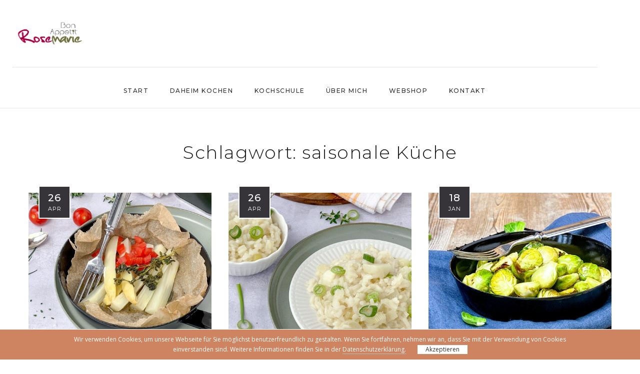

--- FILE ---
content_type: text/html; charset=UTF-8
request_url: https://bonappetit-rosemarie.at/tag/saisonale-kueche/
body_size: 21671
content:
<!DOCTYPE html>
<html lang="de">
<head>
<meta charset="UTF-8">
<meta property="og:url" content="https://bonappetit-rosemarie.at/2024/04/26/spargel-mit-tomatenvinaigrette-pochiertem-ei/"/><meta property="og:type" content="website"/><meta property="og:title" content="Foil-Wrapped Spargel mit Zitronenthymian und Tomaten-Vinaigrette"/><meta property="og:image" content="https://bonappetit-rosemarie.at/wp-content/uploads/2023/05/Folienspargel-querjpg-845x550.jpg"/><meta name="viewport" content="width=device-width, initial-scale=1.0"/>	<link rel="profile" href="http://gmpg.org/xfn/11">
<link rel="pingback" href="https://bonappetit-rosemarie.at/xmlrpc.php">
<meta name='robots' content='index, follow, max-image-preview:large, max-snippet:-1, max-video-preview:-1'/>
<title>saisonale Küche Archive - Bon Appetit Rosemarie</title>
<link rel="canonical" href="https://bonappetit-rosemarie.at/tag/saisonale-kueche/"/>
<link rel="next" href="https://bonappetit-rosemarie.at/tag/saisonale-kueche/page/2/"/>
<meta property="og:locale" content="de_DE"/>
<meta property="og:type" content="article"/>
<meta property="og:title" content="saisonale Küche Archive - Bon Appetit Rosemarie"/>
<meta property="og:url" content="https://bonappetit-rosemarie.at/tag/saisonale-kueche/"/>
<meta property="og:site_name" content="Bon Appetit Rosemarie"/>
<meta name="twitter:card" content="summary_large_image"/>
<script type="application/ld+json" class="yoast-schema-graph">{"@context":"https://schema.org","@graph":[{"@type":"CollectionPage","@id":"https://bonappetit-rosemarie.at/tag/saisonale-kueche/","url":"https://bonappetit-rosemarie.at/tag/saisonale-kueche/","name":"saisonale Küche Archive - Bon Appetit Rosemarie","isPartOf":{"@id":"https://bonappetit-rosemarie.at/#website"},"primaryImageOfPage":{"@id":"https://bonappetit-rosemarie.at/tag/saisonale-kueche/#primaryimage"},"image":{"@id":"https://bonappetit-rosemarie.at/tag/saisonale-kueche/#primaryimage"},"thumbnailUrl":"https://bonappetit-rosemarie.at/wp-content/uploads/2023/05/Folienspargel-querjpg.jpg","breadcrumb":{"@id":"https://bonappetit-rosemarie.at/tag/saisonale-kueche/#breadcrumb"},"inLanguage":"de"},{"@type":"ImageObject","inLanguage":"de","@id":"https://bonappetit-rosemarie.at/tag/saisonale-kueche/#primaryimage","url":"https://bonappetit-rosemarie.at/wp-content/uploads/2023/05/Folienspargel-querjpg.jpg","contentUrl":"https://bonappetit-rosemarie.at/wp-content/uploads/2023/05/Folienspargel-querjpg.jpg","width":2048,"height":1640,"caption":"Foil-Wrapped Spargel mit Zitronenthymian und Tomaten-Vinaigrette"},{"@type":"BreadcrumbList","@id":"https://bonappetit-rosemarie.at/tag/saisonale-kueche/#breadcrumb","itemListElement":[{"@type":"ListItem","position":1,"name":"Startseite","item":"https://bonappetit-rosemarie.at/"},{"@type":"ListItem","position":2,"name":"saisonale Küche"}]},{"@type":"WebSite","@id":"https://bonappetit-rosemarie.at/#website","url":"https://bonappetit-rosemarie.at/","name":"Bon Appetit Rosemarie","description":"Kulinarische Entdeckungsreisen - bewusst kochen, essen und genießen!","publisher":{"@id":"https://bonappetit-rosemarie.at/#organization"},"potentialAction":[{"@type":"SearchAction","target":{"@type":"EntryPoint","urlTemplate":"https://bonappetit-rosemarie.at/?s={search_term_string}"},"query-input":"required name=search_term_string"}],"inLanguage":"de"},{"@type":"Organization","@id":"https://bonappetit-rosemarie.at/#organization","name":"Bon Appetit Rosemarie","url":"https://bonappetit-rosemarie.at/","logo":{"@type":"ImageObject","inLanguage":"de","@id":"https://bonappetit-rosemarie.at/#/schema/logo/image/","url":"https://bonappetit-rosemarie.at/wp-content/uploads/2022/02/logo-mail.png","contentUrl":"https://bonappetit-rosemarie.at/wp-content/uploads/2022/02/logo-mail.png","width":220,"height":76,"caption":"Bon Appetit Rosemarie"},"image":{"@id":"https://bonappetit-rosemarie.at/#/schema/logo/image/"}}]}</script>
<link rel='dns-prefetch' href='//stats.wp.com'/>
<link rel='dns-prefetch' href='//fonts.googleapis.com'/>
<link rel="alternate" type="application/rss+xml" title="Bon Appetit Rosemarie &raquo; Feed" href="https://bonappetit-rosemarie.at/feed/"/>
<link rel="alternate" type="application/rss+xml" title="Bon Appetit Rosemarie &raquo; Kommentar-Feed" href="https://bonappetit-rosemarie.at/comments/feed/"/>
<link rel="alternate" type="application/rss+xml" title="Bon Appetit Rosemarie &raquo; saisonale Küche Schlagwort-Feed" href="https://bonappetit-rosemarie.at/tag/saisonale-kueche/feed/"/>
<link rel="stylesheet" type="text/css" href="//bonappetit-rosemarie.at/wp-content/cache/wpfc-minified/dqqt5uq6/7n9of.css" media="all"/>
<style id='malina-stylesheet-inline-css'>body{font-family:'Open Sans';font-size:15px;line-height:29px;color:#444b4d;}body{padding-top:0px;padding-right:0px;padding-bottom:0px;padding-left:0px;}#content .has-regular-font-size {font-size:15px;} a{color:#ce8460;}a:hover,.meta-categories a:hover{color:#1c1d1f;}#header{background-color:rgba(255,255,255,1);border-bottom:1px solid #e5e6e8;border-color:#e5e6e8;}#header.header4 > .container > .span12 #navigation-block{border-color:#e5e6e8 !important;}#header.header-scrolled,.header-top.fixed-nav{border-bottom-color:#e5e6e8 !important;background-color:rgba(255,255,255,1);}#mobile-header{background-color:#ffffff;border-color:#e5e6e8;}#side-header,#side-header-vertical{background-color:rgba(255,255,255,1);border-color:#e5e6e8;}#side-header{background-color:#ffffff;}#header #navigation-block{background-color:#ffffff;}#header .social-icons li a{color:#3a3a3a;}
.menu > li > a:after,.menu > li > a:before,#navigation-block ul.wp-megamenu > li > a:after,#navigation-block ul.wp-megamenu > li > a:before{display:none !important;}
.header-top{border-color:#e5e6e8;}#navigation li ul{background-color:rgba(255,255,255,1);}#mobile-header .dl-menuwrapper ul{background-color:#ffffff;}#mobile-header .dl-menuwrapper li a{background-image:linear-gradient(to right,#a5b2cd 33%,rgba(255,255,255,0) 0%);}#header.header-scrolled #navigation li ul{background-color:rgba(255,255,255,1);}#header .logo img{width:150px;}#header.header4.header-scrolled .logo img,#header.header5.header-scrolled .logo img{max-width:75px;}#header.header5.header-scrolled .menu-item-logo{max-width:135px;}#header .logo .logo_text{font-size:150px;letter-spacing:1.5px;color:#1c1d1f;}#mobile-header .logo img{width:90px;}#mobile-header .logo .logo_text{font-size:18px;}#navigation .menu li a,#mobile-header .dl-menuwrapper li a,#wp-megamenu-main_navigation>.wpmm-nav-wrap ul.wp-megamenu>li>a{font-size:12px;font-weight:500;font-family:'Montserrat';text-transform:uppercase;color:#2c2e30;}#mobile-header .dl-menuwrapper li,#mobile-header .dl-menuwrapper button.dl-trigger{color:#2c2e30;}
.menu > li > a{padding-right:22px;padding-left:20px;}#navigation .menu li ul li a{font-family:'Montserrat';font-weight:300;color:#1c1d1f;}#navigation .menu li ul li a,.wp-megamenu-wrap .wp-megamenu li .wp-megamenu-sub-menu li > a{background-image:linear-gradient(to right,#bbc4c7 40%,rgba(255,255,255,0) 0%);}input[type="submit"],.button,button[type="submit"],#content .tnp-subscription input.tnp-submit,#content .woocommerce #respond input#submit{font-family:'Montserrat';font-size:11px;background-color:#ce8460;border-color:#ffffff;color:#3a3a3a;font-weight:400;border-radius:0px;letter-spacing:1px;padding:13px 32px}#latest-posts #infscr-loading div{font-family:'Montserrat';font-size:11px;font-weight:400;letter-spacing:1px;}#footer-widgets .widget_malinasubscribe .newsletter-submit button{background-color:#ce8460;color:#3a3a3a;}#content .wp-block-button .wp-block-button__link{font-family:'Montserrat';font-size:11px;font-weight:400;letter-spacing:1px;padding:13px 32px}#content .woocommerce a.added_to_cart,#content .woocommerce div.product .woocommerce-tabs ul.tabs li a,#content .woocommerce .quantity .qty,#content .woocommerce .quantity .qty-button{font-family:'Montserrat';}
.post-slider-item .post-more .post-more-link,.sharebox.sharebox-sticky .share-text{font-family:'Montserrat';font-size:11px;}
.loadmore.button{background-color:#fff;border-color:#dadcdf;color:#444b4d;}
.menu-button-open,.search-link .search-button{color:#2c2e30;}ul#nav-mobile li > a:hover,ul#nav-mobile li.current-menu-item > a,ul#nav-mobile li.current_page_item > a,ul#nav-mobile li.current-menu-ancestor > a,#navigation .menu li > a:hover,#navigation .menu li.current-menu-item > a,#navigation .menu li.current-menu-ancestor > a,.menu-button-open:hover,.search-link .search-button:hover,#navigation .menu li ul li a:hover,#navigation .menu li ul .current-menu-item > a,#navigation .menu li ul .current-menu-ancestor > a,ul#nav-mobile li > a:hover,ul#nav-mobile li.current-menu-item > a,ul#nav-mobile li.current_page_item > a,ul#nav-mobile li.current-menu-ancestor > a{color:#8c8f93;}#footer-copy-block{font-size:9px;font-family:'Roboto';color:#aaadad;}#footer #footer-bottom .social-icons li a{color:#aaadad;}#footer .special-bg{background-color:#ce8460;display:none;}#footer{padding-top:20px;padding-bottom:0px;}#footer{background-color:#ce8460;}#footer .social-icons li a,#footer .social-icons li a i,#footer .social-icons li a span{color:#ffffff;}
.title:after{display:none !important;}
.post .title.hr-sep{margin-bottom:0!important;}
.title h2,.title h3{font-family:'Montserrat';color:#1c1d1f;font-weight:300;font-size:34px;text-transform:none;letter-spacing:1.5px;}
.author-title h2{font-family:'Montserrat';text-transform:none;letter-spacing:0px;}#navigation-block #wp-megamenu-main_navigation>.wpmm-nav-wrap ul.wp-megamenu h4.grid-post-title a,#navigation-block #wp-megamenu-main_navigation>.wpmm-nav-wrap ul.wp-megamenu h4.grid-post-title{font-family:'Montserrat' !important;letter-spacing:0px;text-transform:none;font-weight:300;}
.logo{font-family:'Montserrat';font-weight:700;text-transform:uppercase;}
.footer-logo{font-family:'Montserrat';font-size:8px;font-weight:400;text-transform:uppercase;color:#ffffff;}blockquote,.woocommerce #reviews #comments ol.commentlist li .comment-text p.meta{font-family:'Montserrat';}h1,h2,h3,h4,h5,.has-drop-cap:first-letter{font-family:'Montserrat';color:#1c1d1f;font-weight:500;letter-spacing:1.5px;}
.post-slider-item .post-more.style_5 h3,.post-slider-item .post-more h3{font-family:'Montserrat';font-weight:500;text-transform:none;letter-spacing:1.5px;}p.title-font{font-family:'Montserrat';}#content .woocommerce ul.products li.product .price,#content .woocommerce table.shop_table .product-subtotal span,#content .woocommerce table.shop_table .product-name a,.woocommerce table.shop_table tbody th{font-family:'Montserrat';color:#1c1d1f;}
.social-icons.big_icon_text li span{font-family:'Montserrat';}
.woocommerce .products div.product p.price,.woocommerce .products div.product span.price{color:#ce8460 !important;}
.woocommerce div.product p.price,.woocommerce div.product span.price{font-family:'Montserrat' !important;}
.title h2 a:hover,.title h3 a:hover,.related-item-title a:hover,.latest-blog-item-description a.title:hover,.post-slider-item .post-more.style_5 h3 a:hover{color:#ce8460;}
.meta-categories{font-size:18px;font-family:'Dancing Script';text-transform:none;color:#ce8460;}
.meta-categories a:hover{color:#cccccc;}
.post-meta.footer-meta > div{font-size:11px;font-family:'Montserrat';text-transform:uppercase;color:#888c8e;}
.herosection_text{font-family:'Dancing Script';}
.wpb_widgetised_column .widget h3.title,.widget-title{font-size:11px;font-weight:400;font-family:'Montserrat';color:#ce8460;text-transform:uppercase;letter-spacing:1px;}#related-posts h2,#comments #reply-title,#comments-title,.write-comment h3{font-weight:400;font-family:'Montserrat';color:#ce8460;text-transform:uppercase;letter-spacing:1px;}
.comment .author-title{font-family:'Montserrat';color:#ce8460;}
.meta-date,#latest-list-posts .post .post-meta .categories,#latest-posts .post .post-meta .categories,.meta-read,.related-meta-date,.label-date,.post-meta .post-more a span,.post-more a.post-more-button span,.tp-caption.slider-posts-desc .slider-post-meta,.slider-posts-desc .slider-post-meta,.author .comment-reply a,.pagination_post a,.pagination_post span,body.single-post .post .post-meta .meta > div{font-size:11px;font-family:'Montserrat';text-transform:uppercase;letter-spacing:1px;}
.meta-date,#navigation-block #wp-megamenu-main_navigation>.wpmm-nav-wrap ul.wp-megamenu .meta-date{color:#888c8e;}
.widget .latest-blog-list .post-meta-recent span{font-family:'Montserrat';}
.widget .latest-blog-list .meta-categories a:hover,.post-meta .meta-tags a:hover,.author .comment-reply a:hover,.pie-top-button,#header .social-icons li a:hover,#mobile-nav .social-icons li a:hover,.widget_categories ul li a:hover,#latest-list-posts .post .post-meta .categories a:hover,.social-icons li a:hover,input[type="checkbox"]:not(:checked) + label:after,input[type="checkbox"]:checked + label:after,.category-block:hover .category-block-inner .link-icon,.author .comment-reply a,.widget_category .category-button,#content .woocommerce .product .price ins,#content .woocommerce table.shop_table .product-remove .remove:hover,.prev-post-title span,.next-post-title span,blockquote:before{color:#ce8460;}#content .woocommerce-message .button,.block-title,.list-style2 li:before,.number-list li:before{color:#ce8460 !important;}
.social-icons.big_icon_text li a:hover,.sharebox.sharebox-sticky ul li a:hover,#content .woocommerce span.onsale,.widget_malinasubscribe .newsletter-submit button,#content .woocommerce a.button,#content .woocommerce button.button,#content .woocommerce input.button,.my-cart-link .cart-contents-count,.subscribe-block .newsletter-submit button,.list-style1 li:before,#pagination .current,#pagination a:hover,.post-slider-item:hover .post-more.style_4 .post-more-inner{background-color:#ce8460;}
.instagram-item:hover img,input[type="text"]:focus,input[type="password"]:focus,input[type="email"]:focus,input[type="url"]:focus,input[type="tel"]:focus,input[type="number"]:focus,textarea:focus,.single-post .post.featured .title .meta-date .meta-categories a,.wp-block-pullquote blockquote,.style2,.widget_newsletterwidget,.widget_malinasubscribe,.widget_mc4wp_form_widget,#navigation .menu li ul li a:hover:before,#navigation .menu li ul .current-menu-item > a:before,#navigation .menu li ul .current-menu-ancestor > a:before,.wp-megamenu-wrap .wp-megamenu li .wp-megamenu-sub-menu li > a:hover:before,.wp-megamenu-wrap .wp-megamenu li .wp-megamenu-sub-menu li.current-menu-item > a:before,.wp-megamenu-wrap .wp-megamenu li .wp-megamenu-sub-menu li.current-menu-ancestor > a:before,#navigation-block #wp-megamenu-main_navigation>.wpmm-nav-wrap ul.wp-megamenu>li ul.wp-megamenu-sub-menu .wpmm-tab-btns li.active a:before,.search-area input#header-s,.search-area input#header-mobile-s{border-color:#ce8460;}
.category-block:hover .category-block-inner::before{border-top-color:#ce8460;border-right-color:#ce8460;}
.category-block:hover .category-block-inner::after{border-bottom-color:#ce8460;border-left-color:#ce8460;}#sidebar .widget.widget_socials .social-icons li a:before,.pie,#footer .social-icons li a:before,.sk-folding-cube .sk-cube:before,#back-to-top a:hover,input[type="radio"]:checked + label:after,input[type="radio"]:not(:checked) + label:after,.category-block:hover .category-block-inner .category-button,.pagination_post > span,.pagination_post a:hover span,.widget_category .category-button:hover,.woocommerce nav.woocommerce-pagination ul li a:focus,.woocommerce nav.woocommerce-pagination ul li a:hover,.woocommerce nav.woocommerce-pagination ul li span.current,.search-area form button{background-color:#ce8460 !important;}</style>
<link rel="stylesheet" type="text/css" href="//bonappetit-rosemarie.at/wp-content/cache/wpfc-minified/k0jlgsf5/7n9of.css" media="all"/>
<style id='wp-emoji-styles-inline-css'>img.wp-smiley, img.emoji{display:inline !important;border:none !important;box-shadow:none !important;height:1em !important;width:1em !important;margin:0 0.07em !important;vertical-align:-0.1em !important;background:none !important;padding:0 !important;}</style>
<link rel="stylesheet" type="text/css" href="//bonappetit-rosemarie.at/wp-content/cache/wpfc-minified/q4zorbet/7n9of.css" media="all"/>
<style id='classic-theme-styles-inline-css'>.wp-block-button__link{color:#fff;background-color:#32373c;border-radius:9999px;box-shadow:none;text-decoration:none;padding:calc(.667em + 2px) calc(1.333em + 2px);font-size:1.125em}.wp-block-file__button{background:#32373c;color:#fff;text-decoration:none}</style>
<style id='global-styles-inline-css'>body{--wp--preset--color--black:#000000;--wp--preset--color--cyan-bluish-gray:#abb8c3;--wp--preset--color--white:#ffffff;--wp--preset--color--pale-pink:#f78da7;--wp--preset--color--vivid-red:#cf2e2e;--wp--preset--color--luminous-vivid-orange:#ff6900;--wp--preset--color--luminous-vivid-amber:#fcb900;--wp--preset--color--light-green-cyan:#7bdcb5;--wp--preset--color--vivid-green-cyan:#00d084;--wp--preset--color--pale-cyan-blue:#8ed1fc;--wp--preset--color--vivid-cyan-blue:#0693e3;--wp--preset--color--vivid-purple:#9b51e0;--wp--preset--gradient--vivid-cyan-blue-to-vivid-purple:linear-gradient(135deg,rgba(6,147,227,1) 0%,rgb(155,81,224) 100%);--wp--preset--gradient--light-green-cyan-to-vivid-green-cyan:linear-gradient(135deg,rgb(122,220,180) 0%,rgb(0,208,130) 100%);--wp--preset--gradient--luminous-vivid-amber-to-luminous-vivid-orange:linear-gradient(135deg,rgba(252,185,0,1) 0%,rgba(255,105,0,1) 100%);--wp--preset--gradient--luminous-vivid-orange-to-vivid-red:linear-gradient(135deg,rgba(255,105,0,1) 0%,rgb(207,46,46) 100%);--wp--preset--gradient--very-light-gray-to-cyan-bluish-gray:linear-gradient(135deg,rgb(238,238,238) 0%,rgb(169,184,195) 100%);--wp--preset--gradient--cool-to-warm-spectrum:linear-gradient(135deg,rgb(74,234,220) 0%,rgb(151,120,209) 20%,rgb(207,42,186) 40%,rgb(238,44,130) 60%,rgb(251,105,98) 80%,rgb(254,248,76) 100%);--wp--preset--gradient--blush-light-purple:linear-gradient(135deg,rgb(255,206,236) 0%,rgb(152,150,240) 100%);--wp--preset--gradient--blush-bordeaux:linear-gradient(135deg,rgb(254,205,165) 0%,rgb(254,45,45) 50%,rgb(107,0,62) 100%);--wp--preset--gradient--luminous-dusk:linear-gradient(135deg,rgb(255,203,112) 0%,rgb(199,81,192) 50%,rgb(65,88,208) 100%);--wp--preset--gradient--pale-ocean:linear-gradient(135deg,rgb(255,245,203) 0%,rgb(182,227,212) 50%,rgb(51,167,181) 100%);--wp--preset--gradient--electric-grass:linear-gradient(135deg,rgb(202,248,128) 0%,rgb(113,206,126) 100%);--wp--preset--gradient--midnight:linear-gradient(135deg,rgb(2,3,129) 0%,rgb(40,116,252) 100%);--wp--preset--font-size--small:13px;--wp--preset--font-size--medium:20px;--wp--preset--font-size--large:36px;--wp--preset--font-size--x-large:42px;--wp--preset--spacing--20:0.44rem;--wp--preset--spacing--30:0.67rem;--wp--preset--spacing--40:1rem;--wp--preset--spacing--50:1.5rem;--wp--preset--spacing--60:2.25rem;--wp--preset--spacing--70:3.38rem;--wp--preset--spacing--80:5.06rem;--wp--preset--shadow--natural:6px 6px 9px rgba(0, 0, 0, 0.2);--wp--preset--shadow--deep:12px 12px 50px rgba(0, 0, 0, 0.4);--wp--preset--shadow--sharp:6px 6px 0px rgba(0, 0, 0, 0.2);--wp--preset--shadow--outlined:6px 6px 0px -3px rgba(255, 255, 255, 1), 6px 6px rgba(0, 0, 0, 1);--wp--preset--shadow--crisp:6px 6px 0px rgba(0, 0, 0, 1);}:where(.is-layout-flex){gap:0.5em;}:where(.is-layout-grid){gap:0.5em;}body .is-layout-flow > .alignleft{float:left;margin-inline-start:0;margin-inline-end:2em;}body .is-layout-flow > .alignright{float:right;margin-inline-start:2em;margin-inline-end:0;}body .is-layout-flow > .aligncenter{margin-left:auto !important;margin-right:auto !important;}body .is-layout-constrained > .alignleft{float:left;margin-inline-start:0;margin-inline-end:2em;}body .is-layout-constrained > .alignright{float:right;margin-inline-start:2em;margin-inline-end:0;}body .is-layout-constrained > .aligncenter{margin-left:auto !important;margin-right:auto !important;}body .is-layout-constrained > :where(:not(.alignleft):not(.alignright):not(.alignfull)){max-width:var(--wp--style--global--content-size);margin-left:auto !important;margin-right:auto !important;}body .is-layout-constrained > .alignwide{max-width:var(--wp--style--global--wide-size);}body .is-layout-flex{display:flex;}body .is-layout-flex{flex-wrap:wrap;align-items:center;}body .is-layout-flex > *{margin:0;}body .is-layout-grid{display:grid;}body .is-layout-grid > *{margin:0;}:where(.wp-block-columns.is-layout-flex){gap:2em;}:where(.wp-block-columns.is-layout-grid){gap:2em;}:where(.wp-block-post-template.is-layout-flex){gap:1.25em;}:where(.wp-block-post-template.is-layout-grid){gap:1.25em;}.has-black-color{color:var(--wp--preset--color--black) !important;}.has-cyan-bluish-gray-color{color:var(--wp--preset--color--cyan-bluish-gray) !important;}.has-white-color{color:var(--wp--preset--color--white) !important;}.has-pale-pink-color{color:var(--wp--preset--color--pale-pink) !important;}.has-vivid-red-color{color:var(--wp--preset--color--vivid-red) !important;}.has-luminous-vivid-orange-color{color:var(--wp--preset--color--luminous-vivid-orange) !important;}.has-luminous-vivid-amber-color{color:var(--wp--preset--color--luminous-vivid-amber) !important;}.has-light-green-cyan-color{color:var(--wp--preset--color--light-green-cyan) !important;}.has-vivid-green-cyan-color{color:var(--wp--preset--color--vivid-green-cyan) !important;}.has-pale-cyan-blue-color{color:var(--wp--preset--color--pale-cyan-blue) !important;}.has-vivid-cyan-blue-color{color:var(--wp--preset--color--vivid-cyan-blue) !important;}.has-vivid-purple-color{color:var(--wp--preset--color--vivid-purple) !important;}.has-black-background-color{background-color:var(--wp--preset--color--black) !important;}.has-cyan-bluish-gray-background-color{background-color:var(--wp--preset--color--cyan-bluish-gray) !important;}.has-white-background-color{background-color:var(--wp--preset--color--white) !important;}.has-pale-pink-background-color{background-color:var(--wp--preset--color--pale-pink) !important;}.has-vivid-red-background-color{background-color:var(--wp--preset--color--vivid-red) !important;}.has-luminous-vivid-orange-background-color{background-color:var(--wp--preset--color--luminous-vivid-orange) !important;}.has-luminous-vivid-amber-background-color{background-color:var(--wp--preset--color--luminous-vivid-amber) !important;}.has-light-green-cyan-background-color{background-color:var(--wp--preset--color--light-green-cyan) !important;}.has-vivid-green-cyan-background-color{background-color:var(--wp--preset--color--vivid-green-cyan) !important;}.has-pale-cyan-blue-background-color{background-color:var(--wp--preset--color--pale-cyan-blue) !important;}.has-vivid-cyan-blue-background-color{background-color:var(--wp--preset--color--vivid-cyan-blue) !important;}.has-vivid-purple-background-color{background-color:var(--wp--preset--color--vivid-purple) !important;}.has-black-border-color{border-color:var(--wp--preset--color--black) !important;}.has-cyan-bluish-gray-border-color{border-color:var(--wp--preset--color--cyan-bluish-gray) !important;}.has-white-border-color{border-color:var(--wp--preset--color--white) !important;}.has-pale-pink-border-color{border-color:var(--wp--preset--color--pale-pink) !important;}.has-vivid-red-border-color{border-color:var(--wp--preset--color--vivid-red) !important;}.has-luminous-vivid-orange-border-color{border-color:var(--wp--preset--color--luminous-vivid-orange) !important;}.has-luminous-vivid-amber-border-color{border-color:var(--wp--preset--color--luminous-vivid-amber) !important;}.has-light-green-cyan-border-color{border-color:var(--wp--preset--color--light-green-cyan) !important;}.has-vivid-green-cyan-border-color{border-color:var(--wp--preset--color--vivid-green-cyan) !important;}.has-pale-cyan-blue-border-color{border-color:var(--wp--preset--color--pale-cyan-blue) !important;}.has-vivid-cyan-blue-border-color{border-color:var(--wp--preset--color--vivid-cyan-blue) !important;}.has-vivid-purple-border-color{border-color:var(--wp--preset--color--vivid-purple) !important;}.has-vivid-cyan-blue-to-vivid-purple-gradient-background{background:var(--wp--preset--gradient--vivid-cyan-blue-to-vivid-purple) !important;}.has-light-green-cyan-to-vivid-green-cyan-gradient-background{background:var(--wp--preset--gradient--light-green-cyan-to-vivid-green-cyan) !important;}.has-luminous-vivid-amber-to-luminous-vivid-orange-gradient-background{background:var(--wp--preset--gradient--luminous-vivid-amber-to-luminous-vivid-orange) !important;}.has-luminous-vivid-orange-to-vivid-red-gradient-background{background:var(--wp--preset--gradient--luminous-vivid-orange-to-vivid-red) !important;}.has-very-light-gray-to-cyan-bluish-gray-gradient-background{background:var(--wp--preset--gradient--very-light-gray-to-cyan-bluish-gray) !important;}.has-cool-to-warm-spectrum-gradient-background{background:var(--wp--preset--gradient--cool-to-warm-spectrum) !important;}.has-blush-light-purple-gradient-background{background:var(--wp--preset--gradient--blush-light-purple) !important;}.has-blush-bordeaux-gradient-background{background:var(--wp--preset--gradient--blush-bordeaux) !important;}.has-luminous-dusk-gradient-background{background:var(--wp--preset--gradient--luminous-dusk) !important;}.has-pale-ocean-gradient-background{background:var(--wp--preset--gradient--pale-ocean) !important;}.has-electric-grass-gradient-background{background:var(--wp--preset--gradient--electric-grass) !important;}.has-midnight-gradient-background{background:var(--wp--preset--gradient--midnight) !important;}.has-small-font-size{font-size:var(--wp--preset--font-size--small) !important;}.has-medium-font-size{font-size:var(--wp--preset--font-size--medium) !important;}.has-large-font-size{font-size:var(--wp--preset--font-size--large) !important;}.has-x-large-font-size{font-size:var(--wp--preset--font-size--x-large) !important;}
.wp-block-navigation a:where(:not(.wp-element-button)){color:inherit;}:where(.wp-block-post-template.is-layout-flex){gap:1.25em;}:where(.wp-block-post-template.is-layout-grid){gap:1.25em;}:where(.wp-block-columns.is-layout-flex){gap:2em;}:where(.wp-block-columns.is-layout-grid){gap:2em;}
.wp-block-pullquote{font-size:1.5em;line-height:1.6;}</style>
<link rel="stylesheet" type="text/css" href="//bonappetit-rosemarie.at/wp-content/cache/wpfc-minified/d3mrckr1/7n9of.css" media="all"/>
<link rel="stylesheet" type="text/css" href="//bonappetit-rosemarie.at/wp-content/cache/wpfc-minified/fg9yell1/7n9of.css" media="only screen and (max-width: 768px)"/>
<link rel="stylesheet" type="text/css" href="//bonappetit-rosemarie.at/wp-content/cache/wpfc-minified/klpiw559/7n9of.css" media="all"/>
<style id='woocommerce-inline-inline-css'>.woocommerce form .form-row .required{visibility:visible;}</style>
<link rel="stylesheet" type="text/css" href="//bonappetit-rosemarie.at/wp-content/cache/wpfc-minified/ftcx8jdk/7n9of.css" media="all"/>
<style id='xoo-wsc-style-inline-css'>.xoo-wsc-sp-left-col img{max-width:80px;}
.xoo-wsc-sp-right-col{font-size:14px;}
.xoo-wsc-sp-container{background-color:#eee;}
.xoo-wsc-ft-buttons-cont a.xoo-wsc-ft-btn{background-color:#ffffff;color:#1c1d1f;border:2px solid #1c1d1f;}
.xoo-wsc-footer{background-color:#ffffff;color:#1c1d1f;padding:10px 20px;}
.xoo-wsc-footer, .xoo-wsc-footer a, .xoo-wsc-footer .amount{font-size:15px;}
.xoo-wsc-ft-buttons-cont{grid-template-columns:auto;}
.xoo-wsc-basket{bottom:12px;right:0px;background-color:#ce8460;color:#ffffff;box-shadow:0 0px 0px 0;border-radius:50%}
.xoo-wsc-bki{font-size:27px}
.xoo-wsc-items-count{top:-12px;left:-12px;}
.xoo-wsc-items-count, .xoo-wsc-sc-count{background-color:#444b4d;color:#ffffff;}
.xoo-wsc-container, .xoo-wsc-slider{max-width:350px;right:-350px;top:0;bottom:0;bottom:0;font-family:}
.xoo-wsc-cart-active .xoo-wsc-container, .xoo-wsc-slider-active .xoo-wsc-slider{right:0;}
.xoo-wsc-cart-active .xoo-wsc-basket{right:350px;}
.xoo-wsc-slider{right:-350px;}
span.xoo-wsch-close{font-size:16px;right:10px;}
.xoo-wsch-top{justify-content:center;}
.xoo-wsch-text{font-size:20px;}
.xoo-wsc-header{color:#000000;background-color:#ffffff;}
.xoo-wsc-sb-bar > span{background-color:#ce8460;}
.xoo-wsc-body{background-color:#ffffff;}
.xoo-wsc-body, .xoo-wsc-body span.amount, .xoo-wsc-body a{font-size:16px;color:#1c1d1f;}
.xoo-wsc-product{padding:20px 15px;}
.xoo-wsc-img-col{width:35%;}
.xoo-wsc-sum-col{width:65%;}
.xoo-wsc-sum-col{justify-content:center;}
.xoo-wsc-qty-box{max-width:75px;}
.xoo-wsc-qty-box.xoo-wsc-qtb-square{border-color:#1c1d1f;}
input[type="number"].xoo-wsc-qty{border-color:#1c1d1f;background-color:#ffffff;color:#1c1d1f;height:28px;line-height:28px;}
input[type="number"].xoo-wsc-qty, .xoo-wsc-qtb-square{border-width:1px;border-style:solid;}
.xoo-wsc-chng{background-color:#ffffff;color:#1c1d1f;}</style>
<link rel="stylesheet" type="text/css" href="//bonappetit-rosemarie.at/wp-content/cache/wpfc-minified/frjem8z5/7n9of.css" media="all"/>
<style id='woocommerce-gzd-layout-inline-css'>.woocommerce-checkout .shop_table{background-color:#eeeeee;}
.product p.deposit-packaging-type{font-size:1.25em !important;}
p.woocommerce-shipping-destination{display:none;}
.wc-gzd-nutri-score-value-a{background:url(https://bonappetit-rosemarie.at/wp-content/plugins/woocommerce-germanized/assets/images/nutri-score-a.svg) no-repeat;}
.wc-gzd-nutri-score-value-b{background:url(https://bonappetit-rosemarie.at/wp-content/plugins/woocommerce-germanized/assets/images/nutri-score-b.svg) no-repeat;}
.wc-gzd-nutri-score-value-c{background:url(https://bonappetit-rosemarie.at/wp-content/plugins/woocommerce-germanized/assets/images/nutri-score-c.svg) no-repeat;}
.wc-gzd-nutri-score-value-d{background:url(https://bonappetit-rosemarie.at/wp-content/plugins/woocommerce-germanized/assets/images/nutri-score-d.svg) no-repeat;}
.wc-gzd-nutri-score-value-e{background:url(https://bonappetit-rosemarie.at/wp-content/plugins/woocommerce-germanized/assets/images/nutri-score-e.svg) no-repeat;}</style>
<style id='kadence-blocks-global-variables-inline-css'>:root{--global-kb-font-size-sm:clamp(0.8rem, 0.73rem + 0.217vw, 0.9rem);--global-kb-font-size-md:clamp(1.1rem, 0.995rem + 0.326vw, 1.25rem);--global-kb-font-size-lg:clamp(1.75rem, 1.576rem + 0.543vw, 2rem);--global-kb-font-size-xl:clamp(2.25rem, 1.728rem + 1.63vw, 3rem);--global-kb-font-size-xxl:clamp(2.5rem, 1.456rem + 3.26vw, 4rem);--global-kb-font-size-xxxl:clamp(2.75rem, 0.489rem + 7.065vw, 6rem);}:root{--global-palette1:#3182CE;--global-palette2:#2B6CB0;--global-palette3:#1A202C;--global-palette4:#2D3748;--global-palette5:#4A5568;--global-palette6:#718096;--global-palette7:#EDF2F7;--global-palette8:#F7FAFC;--global-palette9:#ffffff;}</style>
<link rel="https://api.w.org/" href="https://bonappetit-rosemarie.at/wp-json/"/><link rel="alternate" type="application/json" href="https://bonappetit-rosemarie.at/wp-json/wp/v2/tags/107"/><link rel="EditURI" type="application/rsd+xml" title="RSD" href="https://bonappetit-rosemarie.at/xmlrpc.php?rsd"/>
<meta name="generator" content="WordPress 6.4.5"/>
<meta name="generator" content="WooCommerce 8.5.1"/>
<meta name="google-site-verification" content="eCaaM0CG74jl0oPrXG7U0oYjThftw_PdSOM7qu9z0bo"/>
<script async src="https://www.googletagmanager.com/gtag/js?id=G-BQ3GRGRTX1"></script>
<script>window.dataLayer=window.dataLayer||[];
function gtag(){dataLayer.push(arguments);}
gtag('js', new Date());
gtag('config', 'G-BQ3GRGRTX1');</script>
<style>a.wak-disabled{cursor:inherit;}
.wp-block-image:last-child figure, .wp-block-image:last-child > img{margin-bottom:32px !important;}
.woocommerce-product-details__short-description{color:#ce8460;font-family:'Montserrat' !important;line-height:1.3;font-size:13.5px;}
.woocommerce .products.columns-4 .add_to_cart_wrapper .product_type_variable{display:none;}
.grecaptcha-badge{display:none !important;}
@media only screen and (max-width: 782px) {
.blog-herosection-image{margin-bottom:20px;}
.blog-herosection-image img{min-height:250px;}
}
@media only screen and (max-width: 600px) {
.blog-herosection-image img{min-height:180px;}
}
@media only screen and (max-width: 48038px) {
.blog-herosection-image img{min-height:140px;}
}a.wak-disabled{cursor:inherit;}
.wp-block-image:last-child figure, .wp-block-image:last-child > img{margin-bottom:32px !important;}
.woocommerce-product-details__short-description{color:#ce8460;font-family:'Montserrat' !important;line-height:1.3;font-size:13.5px;}
.woocommerce .products.columns-4 .add_to_cart_wrapper .product_type_variable{display:none;}
.grecaptcha-badge{display:none !important;}
@media only screen and (max-width: 782px) {
.blog-herosection-image{margin-bottom:20px;}
.blog-herosection-image img{min-height:250px;}
}
@media only screen and (max-width: 600px) {
.blog-herosection-image img{min-height:180px;}
}
@media only screen and (max-width: 48038px) {
.blog-herosection-image img{min-height:140px;}
}</style><style>.wp-megamenu-wrap &gt; ul.wp-megamenu &gt; li.wpmm_mega_menu &gt; .wpmm-strees-row-container 
&gt; ul.wp-megamenu-sub-menu{width:100% !important;}.wp-megamenu &gt; li.wp-megamenu-item-1883.wpmm-item-fixed-width  &gt; ul.wp-megamenu-sub-menu{width:100% !important;}.wpmm-nav-wrap ul.wp-megamenu&gt;li ul.wp-megamenu-sub-menu #wp-megamenu-item-1883&gt;a{}.wpmm-nav-wrap .wp-megamenu&gt;li&gt;ul.wp-megamenu-sub-menu li#wp-megamenu-item-1883&gt;a{}li#wp-megamenu-item-1883&gt; ul ul ul&gt; li{width:100%;display:inline-block;}
li#wp-megamenu-item-1883 a{}#wp-megamenu-item-1883&gt; .wp-megamenu-sub-menu{}.wp-megamenu-wrap &gt; ul.wp-megamenu &gt; li.wpmm_mega_menu &gt; .wpmm-strees-row-container 
&gt; ul.wp-megamenu-sub-menu{width:100% !important;}.wp-megamenu &gt; li.wp-megamenu-item-2340.wpmm-item-fixed-width  &gt; ul.wp-megamenu-sub-menu{width:100% !important;}.wpmm-nav-wrap ul.wp-megamenu&gt;li ul.wp-megamenu-sub-menu #wp-megamenu-item-2340&gt;a{}.wpmm-nav-wrap .wp-megamenu&gt;li&gt;ul.wp-megamenu-sub-menu li#wp-megamenu-item-2340&gt;a{}li#wp-megamenu-item-2340&gt; ul ul ul&gt; li{width:100%;display:inline-block;}
li#wp-megamenu-item-2340 a{}#wp-megamenu-item-2340&gt; .wp-megamenu-sub-menu{}.wp-megamenu-wrap &gt; ul.wp-megamenu &gt; li.wpmm_mega_menu &gt; .wpmm-strees-row-container 
&gt; ul.wp-megamenu-sub-menu{width:100% !important;}.wp-megamenu &gt; li.wp-megamenu-item-2341.wpmm-item-fixed-width  &gt; ul.wp-megamenu-sub-menu{width:100% !important;}.wpmm-nav-wrap ul.wp-megamenu&gt;li ul.wp-megamenu-sub-menu #wp-megamenu-item-2341&gt;a{}.wpmm-nav-wrap .wp-megamenu&gt;li&gt;ul.wp-megamenu-sub-menu li#wp-megamenu-item-2341&gt;a{}li#wp-megamenu-item-2341&gt; ul ul ul&gt; li{width:100%;display:inline-block;}
li#wp-megamenu-item-2341 a{}#wp-megamenu-item-2341&gt; .wp-megamenu-sub-menu{}.wp-megamenu-wrap &gt; ul.wp-megamenu &gt; li.wpmm_mega_menu &gt; .wpmm-strees-row-container 
&gt; ul.wp-megamenu-sub-menu{width:100% !important;}.wp-megamenu &gt; li.wp-megamenu-item-2338.wpmm-item-fixed-width  &gt; ul.wp-megamenu-sub-menu{width:100% !important;}.wpmm-nav-wrap ul.wp-megamenu&gt;li ul.wp-megamenu-sub-menu #wp-megamenu-item-2338&gt;a{}.wpmm-nav-wrap .wp-megamenu&gt;li&gt;ul.wp-megamenu-sub-menu li#wp-megamenu-item-2338&gt;a{}li#wp-megamenu-item-2338&gt; ul ul ul&gt; li{width:100%;display:inline-block;}
li#wp-megamenu-item-2338 a{}#wp-megamenu-item-2338&gt; .wp-megamenu-sub-menu{}.wp-megamenu-wrap &gt; ul.wp-megamenu &gt; li.wpmm_mega_menu &gt; .wpmm-strees-row-container 
&gt; ul.wp-megamenu-sub-menu{width:100% !important;}.wp-megamenu &gt; li.wp-megamenu-item-2343.wpmm-item-fixed-width  &gt; ul.wp-megamenu-sub-menu{width:100% !important;}.wpmm-nav-wrap ul.wp-megamenu&gt;li ul.wp-megamenu-sub-menu #wp-megamenu-item-2343&gt;a{}.wpmm-nav-wrap .wp-megamenu&gt;li&gt;ul.wp-megamenu-sub-menu li#wp-megamenu-item-2343&gt;a{}li#wp-megamenu-item-2343&gt; ul ul ul&gt; li{width:100%;display:inline-block;}
li#wp-megamenu-item-2343 a{}#wp-megamenu-item-2343&gt; .wp-megamenu-sub-menu{}.wp-megamenu-wrap &gt; ul.wp-megamenu &gt; li.wpmm_mega_menu &gt; .wpmm-strees-row-container 
&gt; ul.wp-megamenu-sub-menu{width:100% !important;}.wp-megamenu &gt; li.wp-megamenu-item-2339.wpmm-item-fixed-width  &gt; ul.wp-megamenu-sub-menu{width:100% !important;}.wpmm-nav-wrap ul.wp-megamenu&gt;li ul.wp-megamenu-sub-menu #wp-megamenu-item-2339&gt;a{}.wpmm-nav-wrap .wp-megamenu&gt;li&gt;ul.wp-megamenu-sub-menu li#wp-megamenu-item-2339&gt;a{}li#wp-megamenu-item-2339&gt; ul ul ul&gt; li{width:100%;display:inline-block;}
li#wp-megamenu-item-2339 a{}#wp-megamenu-item-2339&gt; .wp-megamenu-sub-menu{}.wp-megamenu-wrap &gt; ul.wp-megamenu &gt; li.wpmm_mega_menu &gt; .wpmm-strees-row-container 
&gt; ul.wp-megamenu-sub-menu{width:100% !important;}.wp-megamenu &gt; li.wp-megamenu-item-2342.wpmm-item-fixed-width  &gt; ul.wp-megamenu-sub-menu{width:100% !important;}.wpmm-nav-wrap ul.wp-megamenu&gt;li ul.wp-megamenu-sub-menu #wp-megamenu-item-2342&gt;a{}.wpmm-nav-wrap .wp-megamenu&gt;li&gt;ul.wp-megamenu-sub-menu li#wp-megamenu-item-2342&gt;a{}li#wp-megamenu-item-2342&gt; ul ul ul&gt; li{width:100%;display:inline-block;}
li#wp-megamenu-item-2342 a{}#wp-megamenu-item-2342&gt; .wp-megamenu-sub-menu{}.wp-megamenu-wrap &gt; ul.wp-megamenu &gt; li.wpmm_mega_menu &gt; .wpmm-strees-row-container 
&gt; ul.wp-megamenu-sub-menu{width:100% !important;}.wp-megamenu &gt; li.wp-megamenu-item-2344.wpmm-item-fixed-width  &gt; ul.wp-megamenu-sub-menu{width:100% !important;}.wpmm-nav-wrap ul.wp-megamenu&gt;li ul.wp-megamenu-sub-menu #wp-megamenu-item-2344&gt;a{}.wpmm-nav-wrap .wp-megamenu&gt;li&gt;ul.wp-megamenu-sub-menu li#wp-megamenu-item-2344&gt;a{}li#wp-megamenu-item-2344&gt; ul ul ul&gt; li{width:100%;display:inline-block;}
li#wp-megamenu-item-2344 a{}#wp-megamenu-item-2344&gt; .wp-megamenu-sub-menu{}.wp-megamenu-wrap &gt; ul.wp-megamenu &gt; li.wpmm_mega_menu &gt; .wpmm-strees-row-container 
&gt; ul.wp-megamenu-sub-menu{width:100% !important;}.wp-megamenu &gt; li.wp-megamenu-item-1878.wpmm-item-fixed-width  &gt; ul.wp-megamenu-sub-menu{width:100% !important;}.wpmm-nav-wrap ul.wp-megamenu&gt;li ul.wp-megamenu-sub-menu #wp-megamenu-item-1878&gt;a{}.wpmm-nav-wrap .wp-megamenu&gt;li&gt;ul.wp-megamenu-sub-menu li#wp-megamenu-item-1878&gt;a{}li#wp-megamenu-item-1878&gt; ul ul ul&gt; li{width:100%;display:inline-block;}
li#wp-megamenu-item-1878 a{}#wp-megamenu-item-1878&gt; .wp-megamenu-sub-menu{}.wp-megamenu-wrap &gt; ul.wp-megamenu &gt; li.wpmm_mega_menu &gt; .wpmm-strees-row-container 
&gt; ul.wp-megamenu-sub-menu{width:100% !important;}.wp-megamenu &gt; li.wp-megamenu-item-1882.wpmm-item-fixed-width  &gt; ul.wp-megamenu-sub-menu{width:100% !important;}.wpmm-nav-wrap ul.wp-megamenu&gt;li ul.wp-megamenu-sub-menu #wp-megamenu-item-1882&gt;a{}.wpmm-nav-wrap .wp-megamenu&gt;li&gt;ul.wp-megamenu-sub-menu li#wp-megamenu-item-1882&gt;a{}li#wp-megamenu-item-1882&gt; ul ul ul&gt; li{width:100%;display:inline-block;}
li#wp-megamenu-item-1882 a{}#wp-megamenu-item-1882&gt; .wp-megamenu-sub-menu{}.wp-megamenu-wrap &gt; ul.wp-megamenu &gt; li.wpmm_mega_menu &gt; .wpmm-strees-row-container 
&gt; ul.wp-megamenu-sub-menu{width:100% !important;}.wp-megamenu &gt; li.wp-megamenu-item-1879.wpmm-item-fixed-width  &gt; ul.wp-megamenu-sub-menu{width:100% !important;}.wpmm-nav-wrap ul.wp-megamenu&gt;li ul.wp-megamenu-sub-menu #wp-megamenu-item-1879&gt;a{}.wpmm-nav-wrap .wp-megamenu&gt;li&gt;ul.wp-megamenu-sub-menu li#wp-megamenu-item-1879&gt;a{}li#wp-megamenu-item-1879&gt; ul ul ul&gt; li{width:100%;display:inline-block;}
li#wp-megamenu-item-1879 a{}#wp-megamenu-item-1879&gt; .wp-megamenu-sub-menu{}.wp-megamenu-wrap &gt; ul.wp-megamenu &gt; li.wpmm_mega_menu &gt; .wpmm-strees-row-container 
&gt; ul.wp-megamenu-sub-menu{width:100% !important;}.wp-megamenu &gt; li.wp-megamenu-item-3741.wpmm-item-fixed-width  &gt; ul.wp-megamenu-sub-menu{width:100% !important;}.wpmm-nav-wrap ul.wp-megamenu&gt;li ul.wp-megamenu-sub-menu #wp-megamenu-item-3741&gt;a{}.wpmm-nav-wrap .wp-megamenu&gt;li&gt;ul.wp-megamenu-sub-menu li#wp-megamenu-item-3741&gt;a{}li#wp-megamenu-item-3741&gt; ul ul ul&gt; li{width:100%;display:inline-block;}
li#wp-megamenu-item-3741 a{}#wp-megamenu-item-3741&gt; .wp-megamenu-sub-menu{}.wp-megamenu-wrap &gt; ul.wp-megamenu &gt; li.wpmm_mega_menu &gt; .wpmm-strees-row-container 
&gt; ul.wp-megamenu-sub-menu{width:100% !important;}.wp-megamenu &gt; li.wp-megamenu-item-4136.wpmm-item-fixed-width  &gt; ul.wp-megamenu-sub-menu{width:100% !important;}.wpmm-nav-wrap ul.wp-megamenu&gt;li ul.wp-megamenu-sub-menu #wp-megamenu-item-4136&gt;a{}.wpmm-nav-wrap .wp-megamenu&gt;li&gt;ul.wp-megamenu-sub-menu li#wp-megamenu-item-4136&gt;a{}li#wp-megamenu-item-4136&gt; ul ul ul&gt; li{width:100%;display:inline-block;}
li#wp-megamenu-item-4136 a{}#wp-megamenu-item-4136&gt; .wp-megamenu-sub-menu{}</style><style></style>	<noscript><style>.woocommerce-product-gallery{opacity:1 !important;}</style></noscript>
<link rel="icon" href="https://bonappetit-rosemarie.at/wp-content/uploads/2019/11/cropped-favicon-32x32.png" sizes="32x32"/>
<link rel="icon" href="https://bonappetit-rosemarie.at/wp-content/uploads/2019/11/cropped-favicon-192x192.png" sizes="192x192"/>
<link rel="apple-touch-icon" href="https://bonappetit-rosemarie.at/wp-content/uploads/2019/11/cropped-favicon-180x180.png"/>
<meta name="msapplication-TileImage" content="https://bonappetit-rosemarie.at/wp-content/uploads/2019/11/cropped-favicon-270x270.png"/>
<style id="wp-custom-css">#recent-posts-slider{display:none !important;}
.blog-herosection-image{margin-bottom:0 !important;}</style>
<script data-wpfc-render="false">var Wpfcll={s:[],osl:0,scroll:false,i:function(){Wpfcll.ss();window.addEventListener('load',function(){let observer=new MutationObserver(mutationRecords=>{Wpfcll.osl=Wpfcll.s.length;Wpfcll.ss();if(Wpfcll.s.length > Wpfcll.osl){Wpfcll.ls(false);}});observer.observe(document.getElementsByTagName("html")[0],{childList:true,attributes:true,subtree:true,attributeFilter:["src"],attributeOldValue:false,characterDataOldValue:false});Wpfcll.ls(true);});window.addEventListener('scroll',function(){Wpfcll.scroll=true;Wpfcll.ls(false);});window.addEventListener('resize',function(){Wpfcll.scroll=true;Wpfcll.ls(false);});window.addEventListener('click',function(){Wpfcll.scroll=true;Wpfcll.ls(false);});},c:function(e,pageload){var w=document.documentElement.clientHeight || body.clientHeight;var n=0;if(pageload){n=0;}else{n=(w > 800) ? 800:200;n=Wpfcll.scroll ? 800:n;}var er=e.getBoundingClientRect();var t=0;var p=e.parentNode ? e.parentNode:false;if(typeof p.getBoundingClientRect=="undefined"){var pr=false;}else{var pr=p.getBoundingClientRect();}if(er.x==0 && er.y==0){for(var i=0;i < 10;i++){if(p){if(pr.x==0 && pr.y==0){if(p.parentNode){p=p.parentNode;}if(typeof p.getBoundingClientRect=="undefined"){pr=false;}else{pr=p.getBoundingClientRect();}}else{t=pr.top;break;}}};}else{t=er.top;}if(w - t+n > 0){return true;}return false;},r:function(e,pageload){var s=this;var oc,ot;try{oc=e.getAttribute("data-wpfc-original-src");ot=e.getAttribute("data-wpfc-original-srcset");originalsizes=e.getAttribute("data-wpfc-original-sizes");if(s.c(e,pageload)){if(oc || ot){if(e.tagName=="DIV" || e.tagName=="A" || e.tagName=="SPAN"){e.style.backgroundImage="url("+oc+")";e.removeAttribute("data-wpfc-original-src");e.removeAttribute("data-wpfc-original-srcset");e.removeAttribute("onload");}else{if(oc){e.setAttribute('src',oc);}if(ot){e.setAttribute('srcset',ot);}if(originalsizes){e.setAttribute('sizes',originalsizes);}if(e.getAttribute("alt") && e.getAttribute("alt")=="blank"){e.removeAttribute("alt");}e.removeAttribute("data-wpfc-original-src");e.removeAttribute("data-wpfc-original-srcset");e.removeAttribute("data-wpfc-original-sizes");e.removeAttribute("onload");if(e.tagName=="IFRAME"){var y="https://www.youtube.com/embed/";if(navigator.userAgent.match(/\sEdge?\/\d/i)){e.setAttribute('src',e.getAttribute("src").replace(/.+\/templates\/youtube\.html\#/,y));}e.onload=function(){if(typeof window.jQuery !="undefined"){if(jQuery.fn.fitVids){jQuery(e).parent().fitVids({customSelector:"iframe[src]"});}}var s=e.getAttribute("src").match(/templates\/youtube\.html\#(.+)/);if(s){try{var i=e.contentDocument || e.contentWindow;if(i.location.href=="about:blank"){e.setAttribute('src',y+s[1]);}}catch(err){e.setAttribute('src',y+s[1]);}}}}}}else{if(e.tagName=="NOSCRIPT"){if(jQuery(e).attr("data-type")=="wpfc"){e.removeAttribute("data-type");jQuery(e).after(jQuery(e).text());}}}}}catch(error){console.log(error);console.log("==>",e);}},ss:function(){var i=Array.prototype.slice.call(document.getElementsByTagName("img"));var f=Array.prototype.slice.call(document.getElementsByTagName("iframe"));var d=Array.prototype.slice.call(document.getElementsByTagName("div"));var a=Array.prototype.slice.call(document.getElementsByTagName("a"));var s=Array.prototype.slice.call(document.getElementsByTagName("span"));var n=Array.prototype.slice.call(document.getElementsByTagName("noscript"));this.s=i.concat(f).concat(d).concat(a).concat(s).concat(n);},ls:function(pageload){var s=this;[].forEach.call(s.s,function(e,index){s.r(e,pageload);});}};document.addEventListener('DOMContentLoaded',function(){wpfci();});function wpfci(){Wpfcll.i();}</script>
</head>
<body class="archive tag tag-saisonale-kueche tag-107 wp-custom-logo theme-malina woocommerce-no-js wp-megamenu post-layout-default header-version4">
<div id="header-main">
<header id="header" class="header4 clearfix">
<div class="container header-fullwidth">
<div class="span12">
<div class="logo"> <a href="https://bonappetit-rosemarie.at/" class="logo_main"><img src="https://bonappetit-rosemarie.at/wp-content/uploads/2019/01/logo-bonappetit.jpg" alt="Bon Appetit Rosemarie"/></a></div><div id="navigation-block"> <nav id="navigation"> <ul id="nav" class="menu"> <li id="menu-item-1878" class="menu-item menu-item-type-post_type menu-item-object-page menu-item-home menu-item-1878"><a href="https://bonappetit-rosemarie.at/">Start</a></li> <li id="menu-item-1883" class="menu-item menu-item-type-post_type menu-item-object-page menu-item-has-children menu-item-1883"><a href="https://bonappetit-rosemarie.at/rezepte-daheim-kochen/">Daheim kochen</a> <ul class="sub-menu"> <li id="menu-item-1906" class="menu-item menu-item-type-taxonomy menu-item-object-category menu-item-1906"><a href="https://bonappetit-rosemarie.at/category/daheim-kochen/snacks-vorspeisen/">Snacks &amp; Vorspeisen</a></li> <li id="menu-item-1905" class="menu-item menu-item-type-taxonomy menu-item-object-category menu-item-1905"><a href="https://bonappetit-rosemarie.at/category/daheim-kochen/salat-zuspeisen/">Salat &amp; Zuspeisen</a></li> <li id="menu-item-1904" class="menu-item menu-item-type-taxonomy menu-item-object-category menu-item-1904"><a href="https://bonappetit-rosemarie.at/category/daheim-kochen/gutes-ohne-fleisch/">Gutes ohne Fleisch</a></li> <li id="menu-item-1903" class="menu-item menu-item-type-taxonomy menu-item-object-category menu-item-1903"><a href="https://bonappetit-rosemarie.at/category/daheim-kochen/fleischliche-genuesse/">Fleischliche Genüsse</a></li> <li id="menu-item-1907" class="menu-item menu-item-type-taxonomy menu-item-object-category menu-item-1907"><a href="https://bonappetit-rosemarie.at/category/daheim-kochen/wild-auf-wild/">Wild auf Wild</a></li> <li id="menu-item-1902" class="menu-item menu-item-type-taxonomy menu-item-object-category menu-item-1902"><a href="https://bonappetit-rosemarie.at/category/daheim-kochen/fisch-mediterran/">Fisch &amp; Mediterran</a></li> <li id="menu-item-1901" class="menu-item menu-item-type-taxonomy menu-item-object-category menu-item-1901"><a href="https://bonappetit-rosemarie.at/category/daheim-kochen/desserts-nachspeisen/">Desserts &amp; Nachspeisen</a></li> </ul> </li> <li id="menu-item-4136" class="menu-item menu-item-type-post_type menu-item-object-page menu-item-4136"><a href="https://bonappetit-rosemarie.at/kochevents/">Kochschule</a></li> <li id="menu-item-1879" class="menu-item menu-item-type-post_type menu-item-object-page menu-item-1879"><a href="https://bonappetit-rosemarie.at/ueber/">Über mich</a></li> <li id="menu-item-3741" class="menu-item menu-item-type-post_type menu-item-object-page menu-item-3741"><a href="https://bonappetit-rosemarie.at/shop/">WEBSHOP</a></li> <li id="menu-item-1882" class="menu-item menu-item-type-post_type menu-item-object-page menu-item-1882"><a href="https://bonappetit-rosemarie.at/kontakt/">Kontakt</a></li> </ul> </nav></div><div class="social-icons-block"></div></div></div></header></div><div id="mobile-header-block">	
<header id="mobile-header">
<div>
<div class="logo"> <a href="https://bonappetit-rosemarie.at/" class="logo_main"><img src="https://bonappetit-rosemarie.at/wp-content/uploads/2019/01/logo-bonappetit.jpg" alt="Bon Appetit Rosemarie"/></a></div><div id="dl-menu" class="dl-menuwrapper">
<button class="dl-trigger"></button>
<div class="cart-main menu-item cart-contents"> <a class="my-cart-link" href="https://bonappetit-rosemarie.at/warenkorb/"><i class="la la-shopping-cart"></i> </a></div><ul id="nav-mobile" class="dl-menu">
<li class="menu-item menu-item-type-post_type menu-item-object-page menu-item-home menu-item-1878"><a href="https://bonappetit-rosemarie.at/">Start</a></li>
<li class="menu-item menu-item-type-post_type menu-item-object-page menu-item-has-children menu-item-1883"><a href="https://bonappetit-rosemarie.at/rezepte-daheim-kochen/">Daheim kochen</a>
<ul class="dl-submenu">
<li class="menu-item menu-item-type-taxonomy menu-item-object-category menu-item-1906"><a href="https://bonappetit-rosemarie.at/category/daheim-kochen/snacks-vorspeisen/">Snacks &amp; Vorspeisen</a></li>
<li class="menu-item menu-item-type-taxonomy menu-item-object-category menu-item-1905"><a href="https://bonappetit-rosemarie.at/category/daheim-kochen/salat-zuspeisen/">Salat &amp; Zuspeisen</a></li>
<li class="menu-item menu-item-type-taxonomy menu-item-object-category menu-item-1904"><a href="https://bonappetit-rosemarie.at/category/daheim-kochen/gutes-ohne-fleisch/">Gutes ohne Fleisch</a></li>
<li class="menu-item menu-item-type-taxonomy menu-item-object-category menu-item-1903"><a href="https://bonappetit-rosemarie.at/category/daheim-kochen/fleischliche-genuesse/">Fleischliche Genüsse</a></li>
<li class="menu-item menu-item-type-taxonomy menu-item-object-category menu-item-1907"><a href="https://bonappetit-rosemarie.at/category/daheim-kochen/wild-auf-wild/">Wild auf Wild</a></li>
<li class="menu-item menu-item-type-taxonomy menu-item-object-category menu-item-1902"><a href="https://bonappetit-rosemarie.at/category/daheim-kochen/fisch-mediterran/">Fisch &amp; Mediterran</a></li>
<li class="menu-item menu-item-type-taxonomy menu-item-object-category menu-item-1901"><a href="https://bonappetit-rosemarie.at/category/daheim-kochen/desserts-nachspeisen/">Desserts &amp; Nachspeisen</a></li>
</ul>
</li>
<li class="menu-item menu-item-type-post_type menu-item-object-page menu-item-4136"><a href="https://bonappetit-rosemarie.at/kochevents/">Kochschule</a></li>
<li class="menu-item menu-item-type-post_type menu-item-object-page menu-item-1879"><a href="https://bonappetit-rosemarie.at/ueber/">Über mich</a></li>
<li class="menu-item menu-item-type-post_type menu-item-object-page menu-item-3741"><a href="https://bonappetit-rosemarie.at/shop/">WEBSHOP</a></li>
<li class="menu-item menu-item-type-post_type menu-item-object-page menu-item-1882"><a href="https://bonappetit-rosemarie.at/kontakt/">Kontakt</a></li>
</ul></div></div></header></div><div id="back-to-top"><a href="#"><i class="fa fa-angle-up"></i></a></div><div id="main">
<div id="page-wrap-blog" class="container">
<div id="content" class="span12">
<header class="title">
<h2>
Schlagwort: <span>saisonale Küche</span>			    				
</h2>
</header>
<div class="row">
<div id="latest-posts"><div id="blog-posts-page" class="row-fluid blog-posts"><article class="post-size span4 style_1 4472 post-4472 post type-post status-publish format-standard has-post-thumbnail hentry category-allgemein category-daheim-kochen category-gutes-ohne-fleisch category-snacks-vorspeisen tag-fruehling tag-gesunde-kueche tag-i-love-veggi tag-saisonale-kueche tag-schlanke-kueche tag-spargel tag-spargel-mit-tomatenvinaigrette-und-pochiertem-ei tag-spargel-mit-vinaigrette tag-spargel-rezept tag-spargelrezept tag-tomatenvinaigrette tag-vegetarische-kueche tag-weisser-spargel post"><div class="post-content-container textcenter"><div class="post-img-block"><figure class="post-img"><a href="https://bonappetit-rosemarie.at/2024/04/26/spargel-mit-tomatenvinaigrette-pochiertem-ei/" rel="bookmark"><img width="520" height="410" src="https://bonappetit-rosemarie.at/wp-content/uploads/2023/05/Folienspargel-querjpg-520x410.jpg" class="attachment-malina-extra-medium size-malina-extra-medium wp-post-image" alt="Foil-Wrapped Spargel mit Zitronenthymian und Tomaten-Vinaigrette" decoding="async"/></a></figure><div class="label-date"><span class="day">26</span><span class="month">Apr</span></div></div><div class="post-content-block"><header class="title"><h2 itemprop="headline"><a href="https://bonappetit-rosemarie.at/2024/04/26/spargel-mit-tomatenvinaigrette-pochiertem-ei/" title="Permalink to Foil-Wrapped Spargel mit Zitronenthymian und Tomaten-Vinaigrette" rel="bookmark">Foil-Wrapped Spargel mit Zitronenthymian und Tomaten-Vinaigrette</a></h2></header><div class="post-content"><div class="post-excerpt">Spargel einmal etwas anders &#8211; mit leichter Tomatenvinaigrette. Tomaten und Spargel bilden ein kulinarisches Liebespaar,</div></div><div class="post-meta footer-meta"><div class="post-like"><div class="item-like"><a href="#" data-post_id="4472"><span title="I like this" class="qtip like"><i class="la la-heart-o"></i></span></a><span class="count">0</span> Like</div></div><div class="post-read">2 mins read</div><div class="post-view">114 Views</div></div></div></div></article><article class="post-size span4 style_1 3794 post-3794 post type-post status-publish format-standard has-post-thumbnail hentry category-allgemein category-daheim-kochen category-gutes-ohne-fleisch tag-bewusst-einkaufen tag-fruehling tag-gesunde-kueche tag-i-love-veggi tag-italien tag-italienische-kueche tag-mediterrane-kueche tag-risotto tag-saisonale-kueche tag-spargel tag-spargel-risotto tag-spargelrisotto tag-veggi post"><div class="post-content-container textcenter"><div class="post-img-block"><figure class="post-img"><a href="https://bonappetit-rosemarie.at/2024/04/26/spargel/" rel="bookmark"><img onload="Wpfcll.r(this,true);" src="https://bonappetit-rosemarie.at/wp-content/plugins/wp-fastest-cache-premium/pro/images/blank.gif" width="520" height="410" data-wpfc-original-src="https://bonappetit-rosemarie.at/wp-content/uploads/2023/05/Spargelrisottojpg-520x410.jpg" class="attachment-malina-extra-medium size-malina-extra-medium wp-post-image" alt="Italienisches Risotto mit Spargel und Frühlingszwiebeln" decoding="async" loading="lazy"/></a></figure><div class="label-date"><span class="day">26</span><span class="month">Apr</span></div></div><div class="post-content-block"><header class="title"><h2 itemprop="headline"><a href="https://bonappetit-rosemarie.at/2024/04/26/spargel/" title="Permalink to Italienisches Risotto mit Spargel und Frühlingszwiebeln" rel="bookmark">Italienisches Risotto mit Spargel und Frühlingszwiebeln</a></h2></header><div class="post-content"><div class="post-excerpt">Ich liebe cremiges Risotto, leicht al dente, ganz so, wie es in Italien zubereitet wird.</div></div><div class="post-meta footer-meta"><div class="post-like"><div class="item-like"><a href="#" data-post_id="3794"><span title="I like this" class="qtip like"><i class="la la-heart-o"></i></span></a><span class="count">0</span> Like</div></div><div class="post-read">2 mins read</div><div class="post-view">606 Views</div></div></div></div></article><article class="post-size span4 style_1 5212 post-5212 post type-post status-publish format-standard has-post-thumbnail hentry category-daheim-kochen category-gutes-ohne-fleisch category-salat-zuspeisen tag-kohlsprossen tag-kohlsprossen-geschmort tag-olivenoel tag-rezept tag-saisonale-kueche tag-vegetarische-kueche tag-veggie-kochideen post"><div class="post-content-container textcenter"><div class="post-img-block"><figure class="post-img"><a href="https://bonappetit-rosemarie.at/2024/01/18/kohlsprossen-geschmort-in-olivenoel/" rel="bookmark"><img onload="Wpfcll.r(this,true);" src="https://bonappetit-rosemarie.at/wp-content/plugins/wp-fastest-cache-premium/pro/images/blank.gif" width="520" height="410" data-wpfc-original-src="https://bonappetit-rosemarie.at/wp-content/uploads/2024/01/IMG_9586-520x410.jpg" class="attachment-malina-extra-medium size-malina-extra-medium wp-post-image" alt="Kohlsprossen geschmort in Olivenöl" decoding="async" loading="lazy"/></a></figure><div class="label-date"><span class="day">18</span><span class="month">Jan</span></div></div><div class="post-content-block"><header class="title"><h2 itemprop="headline"><a href="https://bonappetit-rosemarie.at/2024/01/18/kohlsprossen-geschmort-in-olivenoel/" title="Permalink to Kohlsprossen geschmort in Olivenöl" rel="bookmark">Kohlsprossen geschmort in Olivenöl</a></h2></header><div class="post-content"><div class="post-excerpt">Stell dir vor: Kohlsprossen mit etwas Olivenöl, Salz, frischem Zitronensaft und einer Prise Zucker im</div></div><div class="post-meta footer-meta"><div class="post-like"><div class="item-like"><a href="#" data-post_id="5212"><span title="I like this" class="qtip like"><i class="la la-heart-o"></i></span></a><span class="count">0</span> Like</div></div><div class="post-read">1 min read</div><div class="post-view">42 Views</div></div></div></div></article><article class="post-size span4 style_1 3714 post-3714 post type-post status-publish format-standard has-post-thumbnail hentry category-allgemein category-bewusst-einkaufen category-daheim-kochen category-fisch-mediterran category-salat-zuspeisen tag-bewusst-einkaufen tag-fruehling tag-gaeste-bekochen tag-gebeizte-lachsforelle tag-gesunde-kueche tag-lachsforelle tag-lachsforellen-wraps tag-lifestyle tag-palatschinken-wraps tag-rezept tag-saisonale-kueche tag-schlanke-kueche tag-wrap tag-wraps post"><div class="post-content-container textcenter"><div class="post-img-block"><figure class="post-img"><a href="https://bonappetit-rosemarie.at/2023/09/12/lachsforellen-wrap/" rel="bookmark"><img onload="Wpfcll.r(this,true);" src="https://bonappetit-rosemarie.at/wp-content/plugins/wp-fastest-cache-premium/pro/images/blank.gif" width="520" height="410" data-wpfc-original-src="https://bonappetit-rosemarie.at/wp-content/uploads/2022/03/3-1-520x410.jpg" class="attachment-malina-extra-medium size-malina-extra-medium wp-post-image" alt="Lachsforellen-Frischkäse-Wrap" decoding="async" loading="lazy"/></a></figure><div class="label-date"><span class="day">12</span><span class="month">Sep</span></div></div><div class="post-content-block"><header class="title"><h2 itemprop="headline"><a href="https://bonappetit-rosemarie.at/2023/09/12/lachsforellen-wrap/" title="Permalink to Lachsforellen-Frischkäse-Wraps" rel="bookmark">Lachsforellen-Frischkäse-Wraps</a></h2></header><div class="post-content"><div class="post-excerpt">Gute Laune Küche mit bunten Wraps. Mit diesen bunten Wraps kannst du sowohl zur Vorspeise</div></div><div class="post-meta footer-meta"><div class="post-like"><div class="item-like"><a href="#" data-post_id="3714"><span title="I like this" class="qtip like"><i class="la la-heart-o"></i></span></a><span class="count">0</span> Like</div></div><div class="post-read">1 min read</div><div class="post-view">435 Views</div></div></div></div></article><article class="post-size span4 style_1 4362 post-4362 post type-post status-publish format-standard has-post-thumbnail hentry category-allgemein category-daheim-kochen category-desserts-nachspeisen category-gutes-ohne-fleisch tag-dessert tag-fruchtknoedel tag-kartoffelteig tag-kartoffelteig-suesse-knoedel tag-muehlviertel tag-oesterreichische-kueche tag-regionale-kueche tag-saisonale-kueche tag-sommer tag-suesse-knoedel tag-vegetarische-kueche tag-zwetschken tag-zwetschkenknoedel tag-zwetschkenknoedel-gebacken post"><div class="post-content-container textcenter"><div class="post-img-block"><figure class="post-img"><a href="https://bonappetit-rosemarie.at/2023/08/30/gebackene-zwetschkenknoedel/" rel="bookmark"><img onload="Wpfcll.r(this,true);" src="https://bonappetit-rosemarie.at/wp-content/plugins/wp-fastest-cache-premium/pro/images/blank.gif" width="520" height="410" data-wpfc-original-src="https://bonappetit-rosemarie.at/wp-content/uploads/2023/03/IMG-3981-520x410.jpg" class="attachment-malina-extra-medium size-malina-extra-medium wp-post-image" alt="Zwetschkenknödel gebacken" decoding="async" loading="lazy"/></a></figure><div class="label-date"><span class="day">30</span><span class="month">Aug</span></div></div><div class="post-content-block"><header class="title"><h2 itemprop="headline"><a href="https://bonappetit-rosemarie.at/2023/08/30/gebackene-zwetschkenknoedel/" title="Permalink to Gebackene Zwetschkenknödel" rel="bookmark">Gebackene Zwetschkenknödel</a></h2></header><div class="post-content"><div class="post-excerpt">Erdbeeren in den Topfenteig, Marillen in den Brandteig und Zwetschken in den Erdäpfelteig und backen</div></div><div class="post-meta footer-meta"><div class="post-like"><div class="item-like"><a href="#" data-post_id="4362"><span title="I like this" class="qtip like"><i class="la la-heart-o"></i></span></a><span class="count">0</span> Like</div></div><div class="post-read">2 mins read</div><div class="post-view">212 Views</div></div></div></div></article><article class="post-size span4 style_1 4721 post-4721 post type-post status-publish format-standard has-post-thumbnail hentry category-allgemein category-daheim-kochen category-gutes-ohne-fleisch tag-eierschwammerlgulasch tag-oesterreichische-kueche tag-pilzgulasch tag-regionale-kueche tag-saisonale-kueche tag-schwammerlgulasch tag-semmelknoedel-mit-eierschwammerlgulasch tag-semmelknoedel-mit-schwammerlgulasch tag-serviettenknoedel-mit-eierschwammerlgulasch tag-vegetarische-kueche post"><div class="post-content-container textcenter"><div class="post-img-block"><figure class="post-img"><a href="https://bonappetit-rosemarie.at/2023/08/04/eierschwammerl-gulasch-mit-semmelknoedel/" rel="bookmark"><img onload="Wpfcll.r(this,true);" src="https://bonappetit-rosemarie.at/wp-content/plugins/wp-fastest-cache-premium/pro/images/blank.gif" width="520" height="400" data-wpfc-original-src="https://bonappetit-rosemarie.at/wp-content/uploads/2023/08/20-520x400.jpg" class="attachment-malina-extra-medium size-malina-extra-medium wp-post-image" alt="Eierschwammerlgulasch" decoding="async" loading="lazy"/></a></figure><div class="label-date"><span class="day">04</span><span class="month">Aug</span></div></div><div class="post-content-block"><header class="title"><h2 itemprop="headline"><a href="https://bonappetit-rosemarie.at/2023/08/04/eierschwammerl-gulasch-mit-semmelknoedel/" title="Permalink to Eierschwammerl Gulasch mit Semmelknödel" rel="bookmark">Eierschwammerl Gulasch mit Semmelknödel</a></h2></header><div class="post-content"><div class="post-excerpt">Manche haben ja keine große Freude mit nassem Wetter im August. Aber die Natur liebt</div></div><div class="post-meta footer-meta"><div class="post-like"><div class="item-like"><a href="#" data-post_id="4721"><span title="I like this" class="qtip like"><i class="la la-heart-o"></i></span></a><span class="count">0</span> Like</div></div><div class="post-read">2 mins read</div><div class="post-view">131 Views</div></div></div></div></article></div><div id="pagination"><span class="current">1</span><a href='https://bonappetit-rosemarie.at/tag/saisonale-kueche/page/2/' class="inactive">2</a><a href='https://bonappetit-rosemarie.at/tag/saisonale-kueche/page/3/' class="inactive">3</a><a href='https://bonappetit-rosemarie.at/tag/saisonale-kueche/page/4/' class="inactive">4</a><a href='https://bonappetit-rosemarie.at/tag/saisonale-kueche/page/5/' class="inactive">5</a><a href="https://bonappetit-rosemarie.at/tag/saisonale-kueche/page/2/" class="next"><i class="la la-angle-right"></i></a></div></div></div></div></div><footer id="footer">
<div class="special-bg"></div><div id="footer-widgets">
<div class="container">
<div class="span12">
<div id="text-3" class="widget widget_text"><h3 class="widget-title"><span>Bon Appetit Rosemarie</span></h3>			<div class="textwidget"><p>ICH LIEBE KOCHEN &#8211;</p> <p>eine Leidenschaft, die wir teilen!</p></div></div><div id="nav_menu-4" class="widget widget_nav_menu"><h3 class="widget-title"><span>Links</span></h3><div class="menu-hauptmenue-container"><ul id="menu-hauptmenue" class="menu"><li class="menu-item menu-item-type-post_type menu-item-object-page menu-item-home current-menu-item page_item page-item-1862 current_page_item menu-item-1878"><a href="https://bonappetit-rosemarie.at/" aria-current="page">Start</a></li> <li class="menu-item menu-item-type-post_type menu-item-object-page menu-item-has-children menu-item-1883"><a href="https://bonappetit-rosemarie.at/rezepte-daheim-kochen/">Daheim kochen</a> <ul class="sub-menu"> <li class="back-to-menu">back</li> <li class="menu-item menu-item-type-taxonomy menu-item-object-category menu-item-1906"><a href="https://bonappetit-rosemarie.at/category/daheim-kochen/snacks-vorspeisen/">Snacks &amp; Vorspeisen</a></li> <li class="menu-item menu-item-type-taxonomy menu-item-object-category menu-item-1905"><a href="https://bonappetit-rosemarie.at/category/daheim-kochen/salat-zuspeisen/">Salat &amp; Zuspeisen</a></li> <li class="menu-item menu-item-type-taxonomy menu-item-object-category menu-item-1904"><a href="https://bonappetit-rosemarie.at/category/daheim-kochen/gutes-ohne-fleisch/">Gutes ohne Fleisch</a></li> <li class="menu-item menu-item-type-taxonomy menu-item-object-category menu-item-1903"><a href="https://bonappetit-rosemarie.at/category/daheim-kochen/fleischliche-genuesse/">Fleischliche Genüsse</a></li> <li class="menu-item menu-item-type-taxonomy menu-item-object-category menu-item-1907"><a href="https://bonappetit-rosemarie.at/category/daheim-kochen/wild-auf-wild/">Wild auf Wild</a></li> <li class="menu-item menu-item-type-taxonomy menu-item-object-category menu-item-1902"><a href="https://bonappetit-rosemarie.at/category/daheim-kochen/fisch-mediterran/">Fisch &amp; Mediterran</a></li> <li class="menu-item menu-item-type-taxonomy menu-item-object-category menu-item-1901"><a href="https://bonappetit-rosemarie.at/category/daheim-kochen/desserts-nachspeisen/">Desserts &amp; Nachspeisen</a></li> </ul> </li> <li class="menu-item menu-item-type-post_type menu-item-object-page menu-item-4136"><a href="https://bonappetit-rosemarie.at/kochevents/">Kochschule</a></li> <li class="menu-item menu-item-type-post_type menu-item-object-page menu-item-1879"><a href="https://bonappetit-rosemarie.at/ueber/">Über mich</a></li> <li class="menu-item menu-item-type-post_type menu-item-object-page menu-item-3741"><a href="https://bonappetit-rosemarie.at/shop/">WEBSHOP</a></li> <li class="menu-item menu-item-type-post_type menu-item-object-page menu-item-1882"><a href="https://bonappetit-rosemarie.at/kontakt/">Kontakt</a></li> </ul></div></div><div id="nav_menu-6" class="widget widget_nav_menu"><h3 class="widget-title"><span>Daheim kochen</span></h3><div class="menu-menue-daheim-kochen-container"><ul id="menu-menue-daheim-kochen" class="menu"><li id="menu-item-2342" class="menu-item menu-item-type-taxonomy menu-item-object-category menu-item-2342"><a href="https://bonappetit-rosemarie.at/category/daheim-kochen/snacks-vorspeisen/">Snacks &#038; Vorspeisen</a></li> <li id="menu-item-2341" class="menu-item menu-item-type-taxonomy menu-item-object-category menu-item-2341"><a href="https://bonappetit-rosemarie.at/category/daheim-kochen/salat-zuspeisen/">Salat &#038; Zuspeisen</a></li> <li id="menu-item-2339" class="menu-item menu-item-type-taxonomy menu-item-object-category menu-item-2339"><a href="https://bonappetit-rosemarie.at/category/daheim-kochen/gutes-ohne-fleisch/">Gutes ohne Fleisch</a></li> <li id="menu-item-2340" class="menu-item menu-item-type-taxonomy menu-item-object-category menu-item-2340"><a href="https://bonappetit-rosemarie.at/category/daheim-kochen/fleischliche-genuesse/">Fleischliche Genüsse</a></li> <li id="menu-item-2343" class="menu-item menu-item-type-taxonomy menu-item-object-category menu-item-2343"><a href="https://bonappetit-rosemarie.at/category/daheim-kochen/wild-auf-wild/">Wild auf Wild</a></li> <li id="menu-item-2344" class="menu-item menu-item-type-taxonomy menu-item-object-category menu-item-2344"><a href="https://bonappetit-rosemarie.at/category/daheim-kochen/fisch-mediterran/">Fisch &#038; Mediterran</a></li> <li id="menu-item-2338" class="menu-item menu-item-type-taxonomy menu-item-object-category menu-item-2338"><a href="https://bonappetit-rosemarie.at/category/daheim-kochen/desserts-nachspeisen/">Desserts &#038; Nachspeisen</a></li> </ul></div></div><div id="nav_menu-5" class="widget widget_nav_menu"><h3 class="widget-title"><span>Rechtliches</span></h3><div class="menu-fusszeile-container"><ul id="menu-fusszeile" class="menu"><li id="menu-item-2337" class="menu-item menu-item-type-post_type menu-item-object-page menu-item-2337"><a href="https://bonappetit-rosemarie.at/impressum/">Impressum</a></li> <li id="menu-item-2336" class="menu-item menu-item-type-post_type menu-item-object-page menu-item-2336"><a href="https://bonappetit-rosemarie.at/datenschutz/">Datenschutz</a></li> </ul></div></div><div id="socials-3" class="widget widget_socials">		<div class="social-icons"> <ul class="unstyled icons"> <li class="social-facebook"><a href="https://www.facebook.com/mona.eder.5" target="_blank" title="Facebook"><i class="fab fa-facebook-f"></i></a></li><li class="social-instagram"><a href="https://www.instagram.com/bonappetit_rosemarie/" target="_blank" title="Instagram"><i class="fab fa-instagram"></i></a></li> </ul></div></div></div></div></div><div id="footer-bottom">
<div class="container">
<div class="span4"></div><div class="span4"></div><div class="span4"></div></div></div></footer>	
<div class="clear"></div></div><div class="xoo-wsc-modal">
<div class="xoo-wsc-container">
<div class="xoo-wsc-basket"> <span class="xoo-wsc-items-count">0</span> <span class="xoo-wsc-bki xoo-wsc-icon-basket1"></span></div><div class="xoo-wsc-header">
<div class="xoo-wsch-top">
<div class="xoo-wsc-notice-container" data-section="cart"><ul class="xoo-wsc-notices"></ul></div><div class="xoo-wsch-basket"> <span class="xoo-wscb-icon xoo-wsc-icon-bag2"></span> <span class="xoo-wscb-count">0</span></div><span class="xoo-wsch-text">Warenkorb</span>
<span class="xoo-wsch-close xoo-wsc-icon-cross"></span></div></div><div class="xoo-wsc-body">
<div class="xoo-wsc-empty-cart"><span>Dein Warenkorb ist leer.</span><a class="button btn" href="https://bonappetit-rosemarie.at/shop/">zurück zum Shop</a></div></div><div class="xoo-wsc-footer">
<div class="xoo-wsc-ft-extras"></div><div class="xoo-wsc-ft-buttons-cont"> <a href="https://bonappetit-rosemarie.at/shop/" class="xoo-wsc-ft-btn xoo-wsc-ft-btn-continue">weiter einkaufen</a></div><div class="xoo-wsc-payment-btns"></div></div><span class="xoo-wsc-loader"></span></div><span class="xoo-wsc-opac"></div><div class="xoo-wsc-slider-modal">
<div class="xoo-wsc-slider">
<div class="xoo-wsc-notice-container" data-section="slider"><ul class="xoo-wsc-notices"></ul></div><div class="xoo-wsc-sl-content xoo-wsc-sl-shipping" data-slider="shipping">
<div class="xoo-wsc-sl-heading"> <span class="xoo-wsc-toggle-slider xoo-wsc-slider-close xoo-wsc-icon-arrow-thin-left"></span> Versandkosten berechnen</div><div class="xoo-wsc-sl-body"></div></div><span class="xoo-wsc-loader"></span></div></div><link rel="stylesheet" type="text/css" href="//bonappetit-rosemarie.at/wp-content/cache/wpfc-minified/78i8xew8/7n9of.css" media="all"/>
<script src="https://www.google.com/recaptcha/api.js?render=6LeISUwpAAAAAOfY3eC3BLnnScZ5y_L-uZeEmJmg&amp;ver=3.0" id="google-recaptcha-js"></script>
<div class="pea_cook_wrapper pea_cook_bottomcenter" style="color:#FFFFFF;background:rgb(206,132,96);background: rgba(206,132,96,0.85);"><p>Wir verwenden Cookies, um unsere Webseite für Sie möglichst benutzerfreundlich zu gestalten. Wenn Sie fortfahren, nehmen wir an, dass Sie mit der Verwendung von Cookies einverstanden sind. Weitere Informationen finden Sie in der <a style="color:#FFFFFF;" href="https://bonappetit-rosemarie.at/datenschutz/" target="_blank" id="fom">Datenschutzerklärung.</a> <button id="pea_cook_btn" class="pea_cook_btn">Akzeptieren</button></p></div><div class="pea_cook_more_info_popover"><div class="pea_cook_more_info_popover_inner" style="color:#FFFFFF;background-color: rgba(206,132,96,0.9);"><p>Die Cookie-Einstellungen auf dieser Website sind auf "Cookies zulassen" eingestellt, um das beste Surferlebnis zu ermöglichen. Wenn du diese Website ohne Änderung der Cookie-Einstellungen verwendest oder auf "Akzeptieren" klickst, erklärst du sich damit einverstanden.</p><p><a style="color:#FFFFFF;" href="#" id="pea_close">Schließen</a></p></div></div><noscript id="wpfc-google-fonts"><link rel='stylesheet' id='google-fonts-malina-css' href='//fonts.googleapis.com/css?family=Montserrat:100,100italic,200,200italic,300,300italic,400,400italic,500,500italic,600,600italic,700,700italic,800,800italic,900,900italic|Open+Sans:100,100italic,200,200italic,300,300italic,400,400italic,500,500italic,600,600italic,700,700italic,800,800italic,900,900italic|Dancing+Script:100,100italic,200,200italic,300,300italic,400,400italic,500,500italic,600,600italic,700,700italic,800,800italic,900,900italic' type='text/css' media='all'/>
<link rel='stylesheet' id='poppins-css' href='//fonts.googleapis.com/css?family=Poppins%3A100%2C100italic%2C200%2C200italic%2C300%2C300italic%2Cregular%2Citalic%2C500%2C500italic%2C600%2C600italic%2C700%2C700italic%2C800%2C800italic%2C900%2C900italic&#038;ver=1.4.2' type='text/css' media='all'/>
<link rel='stylesheet' id='oswald-css' href='//fonts.googleapis.com/css?family=Oswald%3A200%2C300%2Cregular%2C500%2C600%2C700&#038;ver=1.4.2' type='text/css' media='all'/>
</noscript>
<script id="wc-add-to-cart-js-extra">var wc_add_to_cart_params={"ajax_url":"\/wp-admin\/admin-ajax.php","wc_ajax_url":"\/?wc-ajax=%%endpoint%%","i18n_view_cart":"Warenkorb anzeigen","cart_url":"https:\/\/bonappetit-rosemarie.at\/warenkorb\/","is_cart":"","cart_redirect_after_add":"no"};</script>
<script id="woocommerce-js-extra">var woocommerce_params={"ajax_url":"\/wp-admin\/admin-ajax.php","wc_ajax_url":"\/?wc-ajax=%%endpoint%%"};</script>
<script id="postgrid-style-js-extra">var postgrid_ajax_load={"ajax_url":"https:\/\/bonappetit-rosemarie.at\/wp-admin\/admin-ajax.php","redirecturl":"https:\/\/bonappetit-rosemarie.at\/"};</script>
<script>(function (){
var c=document.body.className;
c=c.replace(/woocommerce-no-js/, 'woocommerce-js');
document.body.className=c;
})();</script>
<script id="contact-form-7-js-extra">var wpcf7={"api":{"root":"https:\/\/bonappetit-rosemarie.at\/wp-json\/","namespace":"contact-form-7\/v1"}};</script>
<script id="wc-order-attribution-js-extra">var wc_order_attribution={"params":{"lifetime":1.0e-5,"session":30,"ajaxurl":"https:\/\/bonappetit-rosemarie.at\/wp-admin\/admin-ajax.php","prefix":"wc_order_attribution_","allowTracking":"yes"}};</script>
<script id="wp-data-js-after">(function(){
var userId=0;
var storageKey="WP_DATA_USER_" + userId;
wp.data
.use(wp.data.plugins.persistence, { storageKey: storageKey });
})();</script>
<script id="wc-settings-js-before">var wcSettings=wcSettings||JSON.parse(decodeURIComponent('%7B%22shippingCostRequiresAddress%22%3Afalse%2C%22adminUrl%22%3A%22https%3A%5C%2F%5C%2Fbonappetit-rosemarie.at%5C%2Fwp-admin%5C%2F%22%2C%22countries%22%3A%7B%22AF%22%3A%22Afghanistan%22%2C%22EG%22%3A%22%5Cu00c4gypten%22%2C%22AX%22%3A%22%5Cu00c5land%22%2C%22AL%22%3A%22Albanien%22%2C%22DZ%22%3A%22Algerien%22%2C%22AS%22%3A%22Amerikanisch-Samoa%22%2C%22VI%22%3A%22Amerikanische%20Jungferninseln%22%2C%22AD%22%3A%22Andorra%22%2C%22AO%22%3A%22Angola%22%2C%22AI%22%3A%22Anguilla%22%2C%22AQ%22%3A%22Antarktika%22%2C%22AG%22%3A%22Antigua%20und%20Barbuda%22%2C%22GQ%22%3A%22%5Cu00c4quatorialguinea%22%2C%22AR%22%3A%22Argentinien%22%2C%22AM%22%3A%22Armenien%22%2C%22AW%22%3A%22Aruba%22%2C%22AZ%22%3A%22Aserbaidschan%22%2C%22ET%22%3A%22%5Cu00c4thiopien%22%2C%22AU%22%3A%22Australien%22%2C%22BS%22%3A%22Bahamas%22%2C%22BH%22%3A%22Bahrain%22%2C%22BD%22%3A%22Bangladesch%22%2C%22BB%22%3A%22Barbados%22%2C%22PW%22%3A%22Belau%22%2C%22BE%22%3A%22Belgien%22%2C%22BZ%22%3A%22Belize%22%2C%22BJ%22%3A%22Benin%22%2C%22BM%22%3A%22Bermuda%22%2C%22BT%22%3A%22Bhutan%22%2C%22BO%22%3A%22Bolivien%22%2C%22BQ%22%3A%22Bonaire%2C%20Saint%20Eustatius%20and%20Saba%22%2C%22BA%22%3A%22Bosnien%20und%20Herzegowina%22%2C%22BW%22%3A%22Botswana%22%2C%22BV%22%3A%22Bouvetinsel%22%2C%22BR%22%3A%22Brasilien%22%2C%22VG%22%3A%22Britische%20Jungferninseln%22%2C%22IO%22%3A%22Britisches%20Territorium%20im%20Indischen%20Ozean%22%2C%22BN%22%3A%22Brunei%22%2C%22BG%22%3A%22Bulgarien%22%2C%22BF%22%3A%22Burkina%20Faso%22%2C%22BI%22%3A%22Burundi%22%2C%22CL%22%3A%22Chile%22%2C%22CN%22%3A%22China%22%2C%22CK%22%3A%22Cookinseln%22%2C%22CR%22%3A%22Costa%20Rica%22%2C%22CW%22%3A%22Cura%26Ccedil%3Bao%22%2C%22DK%22%3A%22D%5Cu00e4nemark%22%2C%22DE%22%3A%22Deutschland%22%2C%22DM%22%3A%22Dominica%22%2C%22DO%22%3A%22Dominikanische%20Republik%22%2C%22DJ%22%3A%22Dschibuti%22%2C%22EC%22%3A%22Ecuador%22%2C%22SV%22%3A%22El%20Salvador%22%2C%22CI%22%3A%22Elfenbeink%5Cu00fcste%22%2C%22ER%22%3A%22Eritrea%22%2C%22EE%22%3A%22Estland%22%2C%22SZ%22%3A%22Eswatini%22%2C%22FK%22%3A%22Falklandinseln%22%2C%22FO%22%3A%22F%5Cu00e4r%5Cu00f6er%22%2C%22FJ%22%3A%22Fidschi%22%2C%22FI%22%3A%22Finnland%22%2C%22FR%22%3A%22Frankreich%22%2C%22GF%22%3A%22Franz%5Cu00f6sisch-Guayana%22%2C%22PF%22%3A%22Franz%5Cu00f6sisch-Polynesien%22%2C%22TF%22%3A%22Franz%5Cu00f6sische%20S%5Cu00fcd-%20und%20Antarktisgebiete%22%2C%22GA%22%3A%22Gabun%22%2C%22GM%22%3A%22Gambia%22%2C%22GE%22%3A%22Georgien%22%2C%22GH%22%3A%22Ghana%22%2C%22GI%22%3A%22Gibraltar%22%2C%22GD%22%3A%22Grenada%22%2C%22GR%22%3A%22Griechenland%22%2C%22GL%22%3A%22Gr%5Cu00f6nland%22%2C%22GP%22%3A%22Guadeloupe%22%2C%22GU%22%3A%22Guam%22%2C%22GT%22%3A%22Guatemala%22%2C%22GG%22%3A%22Guernsey%22%2C%22GN%22%3A%22Guinea%22%2C%22GW%22%3A%22Guinea-Bissau%22%2C%22GY%22%3A%22Guyana%22%2C%22HT%22%3A%22Haiti%22%2C%22HM%22%3A%22Heard%20und%20McDonaldinseln%22%2C%22HN%22%3A%22Honduras%22%2C%22HK%22%3A%22Hongkong%22%2C%22IN%22%3A%22Indien%22%2C%22ID%22%3A%22Indonesien%22%2C%22IQ%22%3A%22Irak%22%2C%22IR%22%3A%22Iran%22%2C%22IE%22%3A%22Irland%22%2C%22IS%22%3A%22Island%22%2C%22IM%22%3A%22Isle%20of%20Man%22%2C%22IL%22%3A%22Israel%22%2C%22IT%22%3A%22Italien%22%2C%22JM%22%3A%22Jamaika%22%2C%22JP%22%3A%22Japan%22%2C%22YE%22%3A%22Jemen%22%2C%22JE%22%3A%22Jersey%22%2C%22JO%22%3A%22Jordanien%22%2C%22KY%22%3A%22Kaimaninseln%22%2C%22KH%22%3A%22Kambodscha%22%2C%22CM%22%3A%22Kamerun%22%2C%22CA%22%3A%22Kanada%22%2C%22CV%22%3A%22Kap%20Verde%22%2C%22KZ%22%3A%22Kasachstan%22%2C%22QA%22%3A%22Katar%22%2C%22KE%22%3A%22Kenia%22%2C%22KG%22%3A%22Kirgisistan%22%2C%22KI%22%3A%22Kiribati%22%2C%22CC%22%3A%22Kokosinseln%20%28Keelinginseln%29%22%2C%22CO%22%3A%22Kolumbien%22%2C%22KM%22%3A%22Komoren%22%2C%22CG%22%3A%22Kongo-Brazzaville%22%2C%22CD%22%3A%22Kongo-Kinshasa%22%2C%22HR%22%3A%22Kroatien%22%2C%22CU%22%3A%22Kuba%22%2C%22KW%22%3A%22Kuwait%22%2C%22LA%22%3A%22Laos%22%2C%22LS%22%3A%22Lesotho%22%2C%22LV%22%3A%22Lettland%22%2C%22LB%22%3A%22Libanon%22%2C%22LR%22%3A%22Liberia%22%2C%22LY%22%3A%22Libyen%22%2C%22LI%22%3A%22Liechtenstein%22%2C%22LT%22%3A%22Litauen%22%2C%22LU%22%3A%22Luxemburg%22%2C%22MO%22%3A%22Macau%22%2C%22MG%22%3A%22Madagaskar%22%2C%22MW%22%3A%22Malawi%22%2C%22MY%22%3A%22Malaysia%22%2C%22MV%22%3A%22Malediven%22%2C%22ML%22%3A%22Mali%22%2C%22MT%22%3A%22Malta%22%2C%22MA%22%3A%22Marokko%22%2C%22MH%22%3A%22Marshallinseln%22%2C%22MQ%22%3A%22Martinique%22%2C%22MR%22%3A%22Mauretanien%22%2C%22MU%22%3A%22Mauritius%22%2C%22YT%22%3A%22Mayotte%22%2C%22MX%22%3A%22Mexiko%22%2C%22FM%22%3A%22Mikronesien%22%2C%22MD%22%3A%22Moldawien%22%2C%22MC%22%3A%22Monaco%22%2C%22MN%22%3A%22Mongolei%22%2C%22ME%22%3A%22Montenegro%22%2C%22MS%22%3A%22Montserrat%22%2C%22MZ%22%3A%22Mosambik%22%2C%22MM%22%3A%22Myanmar%22%2C%22NA%22%3A%22Namibia%22%2C%22NR%22%3A%22Nauru%22%2C%22NP%22%3A%22Nepal%22%2C%22NC%22%3A%22Neukaledonien%22%2C%22NZ%22%3A%22Neuseeland%22%2C%22NI%22%3A%22Nicaragua%22%2C%22NL%22%3A%22Niederlande%22%2C%22NE%22%3A%22Niger%22%2C%22NG%22%3A%22Nigeria%22%2C%22NU%22%3A%22Niue%22%2C%22KP%22%3A%22Nordkorea%22%2C%22MP%22%3A%22N%5Cu00f6rdliche%20Marianen%22%2C%22MK%22%3A%22Nordmazedonien%22%2C%22NF%22%3A%22Norfolkinsel%22%2C%22NO%22%3A%22Norwegen%22%2C%22OM%22%3A%22Oman%22%2C%22AT%22%3A%22%5Cu00d6sterreich%22%2C%22TL%22%3A%22Osttimor%22%2C%22PK%22%3A%22Pakistan%22%2C%22PS%22%3A%22Pal%5Cu00e4stinensische%20Autonomiegebiete%22%2C%22PA%22%3A%22Panama%22%2C%22PG%22%3A%22Papua-Neuguinea%22%2C%22PY%22%3A%22Paraguay%22%2C%22PE%22%3A%22Peru%22%2C%22PH%22%3A%22Philippinen%22%2C%22PN%22%3A%22Pitcairninseln%22%2C%22PL%22%3A%22Polen%22%2C%22PT%22%3A%22Portugal%22%2C%22PR%22%3A%22Puerto%20Rico%22%2C%22RE%22%3A%22R%5Cu00e9union%22%2C%22RW%22%3A%22Ruanda%22%2C%22RO%22%3A%22Rum%5Cu00e4nien%22%2C%22RU%22%3A%22Russland%22%2C%22ST%22%3A%22S%26atilde%3Bo%20Tom%26eacute%3B%20and%20Pr%26iacute%3Bncipe%22%2C%22BL%22%3A%22Saint%20Barth%26eacute%3Blemy%22%2C%22SX%22%3A%22Saint%20Martin%20%28Dutch%20part%29%22%2C%22PM%22%3A%22Saint-Pierre%20und%20Miquelon%22%2C%22SB%22%3A%22Salomonen%22%2C%22ZM%22%3A%22Sambia%22%2C%22WS%22%3A%22Samoa%22%2C%22SM%22%3A%22San%20Marino%22%2C%22SA%22%3A%22Saudi-Arabien%22%2C%22SE%22%3A%22Schweden%22%2C%22CH%22%3A%22Schweiz%22%2C%22SN%22%3A%22Senegal%22%2C%22RS%22%3A%22Serbien%22%2C%22SC%22%3A%22Seychellen%22%2C%22SL%22%3A%22Sierra%20Leone%22%2C%22ZW%22%3A%22Simbabwe%22%2C%22SG%22%3A%22Singapur%22%2C%22SK%22%3A%22Slowakei%22%2C%22SI%22%3A%22Slowenien%22%2C%22SO%22%3A%22Somalia%22%2C%22ES%22%3A%22Spanien%22%2C%22LK%22%3A%22Sri%20Lanka%22%2C%22SH%22%3A%22St.%20Helena%22%2C%22KN%22%3A%22St.%20Kitts%20und%20Nevis%22%2C%22LC%22%3A%22St.%20Lucia%22%2C%22MF%22%3A%22St.%20Martin%20%28franz%5Cu00f6sischer%20Teil%29%22%2C%22VC%22%3A%22St.%20Vincent%20und%20die%20Grenadinen%22%2C%22ZA%22%3A%22S%5Cu00fcdafrika%22%2C%22SD%22%3A%22Sudan%22%2C%22GS%22%3A%22S%5Cu00fcdgeorgien%20%5C%2F%20Sandwich-Inseln%22%2C%22KR%22%3A%22S%5Cu00fcdkorea%22%2C%22SS%22%3A%22S%5Cu00fcdsudan%22%2C%22SR%22%3A%22Suriname%22%2C%22SJ%22%3A%22Svalbard%20und%20Jan%20Mayen%22%2C%22SY%22%3A%22Syrien%22%2C%22TJ%22%3A%22Tadschikistan%22%2C%22TW%22%3A%22Taiwan%22%2C%22TZ%22%3A%22Tansania%22%2C%22TH%22%3A%22Thailand%22%2C%22TG%22%3A%22Togo%22%2C%22TK%22%3A%22Tokelau%22%2C%22TO%22%3A%22Tonga%22%2C%22TT%22%3A%22Trinidad%20und%20Tobago%22%2C%22TD%22%3A%22Tschad%22%2C%22CZ%22%3A%22Tschechien%22%2C%22TN%22%3A%22Tunesien%22%2C%22TR%22%3A%22T%5Cu00fcrkei%22%2C%22TM%22%3A%22Turkmenistan%22%2C%22TC%22%3A%22Turks-%20und%20Caicosinseln%22%2C%22TV%22%3A%22Tuvalu%22%2C%22UG%22%3A%22Uganda%22%2C%22UA%22%3A%22Ukraine%22%2C%22HU%22%3A%22Ungarn%22%2C%22UM%22%3A%22United%20States%20%28US%29%20Minor%20Outlying%20Islands%22%2C%22UY%22%3A%22Uruguay%22%2C%22UZ%22%3A%22Usbekistan%22%2C%22VU%22%3A%22Vanuatu%22%2C%22VA%22%3A%22Vatikanstadt%22%2C%22VE%22%3A%22Venezuela%22%2C%22AE%22%3A%22Vereinigte%20Arabische%20Emirate%22%2C%22US%22%3A%22Vereinigte%20Staaten%20von%20Amerika%20%28USA%29%22%2C%22GB%22%3A%22Vereinigtes%20K%5Cu00f6nigreich%22%2C%22VN%22%3A%22Vietnam%22%2C%22WF%22%3A%22Wallis%20und%20Futuna%22%2C%22CX%22%3A%22Weihnachtsinsel%22%2C%22BY%22%3A%22Wei%5Cu00dfrussland%22%2C%22EH%22%3A%22Westsahara%22%2C%22CF%22%3A%22Zentralafrikanische%20Republik%22%2C%22CY%22%3A%22Zypern%22%7D%2C%22currency%22%3A%7B%22code%22%3A%22EUR%22%2C%22precision%22%3A2%2C%22symbol%22%3A%22%5Cu20ac%22%2C%22symbolPosition%22%3A%22right_space%22%2C%22decimalSeparator%22%3A%22%2C%22%2C%22thousandSeparator%22%3A%22.%22%2C%22priceFormat%22%3A%22%252%24s%5Cu00a0%251%24s%22%7D%2C%22currentUserId%22%3A0%2C%22currentUserIsAdmin%22%3Afalse%2C%22dateFormat%22%3A%22j.%20F%20Y%22%2C%22homeUrl%22%3A%22https%3A%5C%2F%5C%2Fbonappetit-rosemarie.at%5C%2F%22%2C%22locale%22%3A%7B%22siteLocale%22%3A%22de_DE%22%2C%22userLocale%22%3A%22de_DE%22%2C%22weekdaysShort%22%3A%5B%22So%22%2C%22Mo%22%2C%22Di%22%2C%22Mi%22%2C%22Do%22%2C%22Fr%22%2C%22Sa%22%5D%7D%2C%22dashboardUrl%22%3A%22https%3A%5C%2F%5C%2Fbonappetit-rosemarie.at%5C%2Fmein-konto%5C%2F%22%2C%22orderStatuses%22%3A%7B%22pending%22%3A%22Zahlung%20ausstehend%22%2C%22processing%22%3A%22In%20Bearbeitung%22%2C%22on-hold%22%3A%22In%20Wartestellung%22%2C%22completed%22%3A%22Abgeschlossen%22%2C%22cancelled%22%3A%22Storniert%22%2C%22refunded%22%3A%22R%5Cu00fcckerstattet%22%2C%22failed%22%3A%22Fehlgeschlagen%22%2C%22checkout-draft%22%3A%22Entwurf%22%7D%2C%22placeholderImgSrc%22%3A%22https%3A%5C%2F%5C%2Fbonappetit-rosemarie.at%5C%2Fwp-content%5C%2Fuploads%5C%2Fwoocommerce-placeholder-400x400.jpg%22%2C%22productsSettings%22%3A%7B%22cartRedirectAfterAdd%22%3Afalse%7D%2C%22siteTitle%22%3A%22Bon%20Appetit%20Rosemarie%22%2C%22storePages%22%3A%7B%22myaccount%22%3A%7B%22id%22%3A3655%2C%22title%22%3A%22Mein%20Konto%22%2C%22permalink%22%3A%22https%3A%5C%2F%5C%2Fbonappetit-rosemarie.at%5C%2Fmein-konto%5C%2F%22%7D%2C%22shop%22%3A%7B%22id%22%3A3652%2C%22title%22%3A%22WEBSHOP%22%2C%22permalink%22%3A%22https%3A%5C%2F%5C%2Fbonappetit-rosemarie.at%5C%2Fshop%5C%2F%22%7D%2C%22cart%22%3A%7B%22id%22%3A3653%2C%22title%22%3A%22Warenkorb%22%2C%22permalink%22%3A%22https%3A%5C%2F%5C%2Fbonappetit-rosemarie.at%5C%2Fwarenkorb%5C%2F%22%7D%2C%22checkout%22%3A%7B%22id%22%3A3654%2C%22title%22%3A%22Kasse%22%2C%22permalink%22%3A%22https%3A%5C%2F%5C%2Fbonappetit-rosemarie.at%5C%2Fkasse%5C%2F%22%7D%2C%22privacy%22%3A%7B%22id%22%3A3%2C%22title%22%3A%22Datenschutzerkl%5Cu00e4rung%22%2C%22permalink%22%3A%22https%3A%5C%2F%5C%2Fbonappetit-rosemarie.at%5C%2Fdatenschutzerklaerung%5C%2F%22%7D%2C%22terms%22%3A%7B%22id%22%3A3658%2C%22title%22%3A%22AGB%22%2C%22permalink%22%3A%22https%3A%5C%2F%5C%2Fbonappetit-rosemarie.at%5C%2Fagb%5C%2F%22%7D%7D%2C%22wcAssetUrl%22%3A%22https%3A%5C%2F%5C%2Fbonappetit-rosemarie.at%5C%2Fwp-content%5C%2Fplugins%5C%2Fwoocommerce%5C%2Fassets%5C%2F%22%2C%22wcVersion%22%3A%228.5.1%22%2C%22wpLoginUrl%22%3A%22https%3A%5C%2F%5C%2Fbonappetit-rosemarie.at%5C%2Fwp-login.php%22%2C%22wpVersion%22%3A%226.4.5%22%2C%22collectableMethodIds%22%3A%5B%5D%2C%22admin%22%3A%7B%22wccomHelper%22%3A%7B%22isConnected%22%3Atrue%2C%22connectURL%22%3A%22https%3A%5C%2F%5C%2Fbonappetit-rosemarie.at%5C%2Fwp-admin%5C%2Fadmin.php%3Fpage%3Dwc-addons%26section%3Dhelper%26wc-helper-disconnect%3D1%26wc-helper-nonce%3D5ae7a0cbce%22%2C%22userEmail%22%3A%22mona%40bonappetit-rosemarie.at%22%2C%22userAvatar%22%3A%22https%3A%5C%2F%5C%2Fsecure.gravatar.com%5C%2Favatar%5C%2Fdadc39d179fb48c4de9a3ed83bdad745%3Fs%3D48%26d%3Dmm%26r%3Dg%22%2C%22storeCountry%22%3A%22AT%22%2C%22inAppPurchaseURLParams%22%3A%7B%22wccom-site%22%3A%22https%3A%5C%2F%5C%2Fbonappetit-rosemarie.at%22%2C%22wccom-back%22%3A%22%252Ftag%252Fsaisonale-kueche%252F%22%2C%22wccom-woo-version%22%3A%228.5.1%22%2C%22wccom-connect-nonce%22%3A%22f49cc08495%22%7D%7D%2C%22_feature_nonce%22%3A%22578e7a4e20%22%2C%22alertCount%22%3A%220%22%2C%22visibleTaskListIds%22%3A%5B%22setup%22%2C%22extended%22%5D%7D%7D'));</script>
<script id="wc-blocks-middleware-js-before">var wcBlocksMiddlewareConfig={
storeApiNonce: 'a9f0f7f3a4',
wcStoreApiNonceTimestamp: '1731488431'
};</script>
<script id="wpmm_js-js-extra">var ajax_objects={"ajaxurl":"https:\/\/bonappetit-rosemarie.at\/wp-admin\/admin-ajax.php","redirecturl":"https:\/\/bonappetit-rosemarie.at\/","loadingmessage":"Sending user info, please wait..."};
var wpmm_object={"ajax_url":"https:\/\/bonappetit-rosemarie.at\/wp-admin\/admin-ajax.php","wpmm_responsive_breakpoint":"767px","wpmm_disable_mobile":"false"};</script>
<script id="xoo-wsc-main-js-js-extra">var xoo_wsc_params={"adminurl":"https:\/\/bonappetit-rosemarie.at\/wp-admin\/admin-ajax.php","wc_ajax_url":"\/?wc-ajax=%%endpoint%%","qtyUpdateDelay":"500","notificationTime":"5000","html":{"successNotice":"<ul class=\"xoo-wsc-notices\"><li class=\"xoo-wsc-notice-success\"><span class=\"xoo-wsc-icon-check_circle\"><\/span>%s%<\/li><\/ul>","errorNotice":"<ul class=\"xoo-wsc-notices\"><li class=\"xoo-wsc-notice-error\"><span class=\"xoo-wsc-icon-cross\"><\/span>%s%<\/li><\/ul>"},"strings":{"maxQtyError":"Nur %s% im Warenkorb","stepQtyError":"Menge kann nur im Vielfachen von %s% gekauft werden","calculateCheckout":"Bitte gehen Sie zur Kasse, um den Versand zu berechnen","couponEmpty":"Bitte Gutschein-Code eingeben"},"nonces":{"update_shipping_method_nonce":"b3bd17f03f"},"isCheckout":"","isCart":"","sliderAutoClose":"1","shippingEnabled":"1","couponsEnabled":"","autoOpenCart":"yes","addedToCart":"","ajaxAddToCart":"yes","showBasket":"hide_empty","flyToCart":"yes","flyToCartTime":"1500","productFlyClass":"","refreshCart":"no","fetchDelay":"200"};</script>
<script id="wpcf7-recaptcha-js-extra">var wpcf7_recaptcha={"sitekey":"6LeISUwpAAAAAOfY3eC3BLnnScZ5y_L-uZeEmJmg","actions":{"homepage":"homepage","contactform":"contactform"}};</script>
<script id="eucookielaw-scripts-js-extra">var eucookielaw_data={"euCookieSet":"","autoBlock":"0","expireTimer":"30","scrollConsent":"0","networkShareURL":"","isCookiePage":"","isRefererWebsite":""};</script>
<script id="like_post-js-extra">var malina_like_post={"url":"https:\/\/bonappetit-rosemarie.at\/wp-admin\/admin-ajax.php","nonce":"1e7157a6e0"};</script>
<script>window._wpemojiSettings={"baseUrl":"https:\/\/s.w.org\/images\/core\/emoji\/14.0.0\/72x72\/","ext":".png","svgUrl":"https:\/\/s.w.org\/images\/core\/emoji\/14.0.0\/svg\/","svgExt":".svg","source":{"concatemoji":"https:\/\/bonappetit-rosemarie.at\/wp-includes\/js\/wp-emoji-release.min.js?ver=6.4.5"}};
!function(i,n){var o,s,e;function c(e){try{var t={supportTests:e,timestamp:(new Date).valueOf()};sessionStorage.setItem(o,JSON.stringify(t))}catch(e){}}function p(e,t,n){e.clearRect(0,0,e.canvas.width,e.canvas.height),e.fillText(t,0,0);var t=new Uint32Array(e.getImageData(0,0,e.canvas.width,e.canvas.height).data),r=(e.clearRect(0,0,e.canvas.width,e.canvas.height),e.fillText(n,0,0),new Uint32Array(e.getImageData(0,0,e.canvas.width,e.canvas.height).data));return t.every(function(e,t){return e===r[t]})}function u(e,t,n){switch(t){case"flag":return n(e,"\ud83c\udff3\ufe0f\u200d\u26a7\ufe0f","\ud83c\udff3\ufe0f\u200b\u26a7\ufe0f")?!1:!n(e,"\ud83c\uddfa\ud83c\uddf3","\ud83c\uddfa\u200b\ud83c\uddf3")&&!n(e,"\ud83c\udff4\udb40\udc67\udb40\udc62\udb40\udc65\udb40\udc6e\udb40\udc67\udb40\udc7f","\ud83c\udff4\u200b\udb40\udc67\u200b\udb40\udc62\u200b\udb40\udc65\u200b\udb40\udc6e\u200b\udb40\udc67\u200b\udb40\udc7f");case"emoji":return!n(e,"\ud83e\udef1\ud83c\udffb\u200d\ud83e\udef2\ud83c\udfff","\ud83e\udef1\ud83c\udffb\u200b\ud83e\udef2\ud83c\udfff")}return!1}function f(e,t,n){var r="undefined"!=typeof WorkerGlobalScope&&self instanceof WorkerGlobalScope?new OffscreenCanvas(300,150):i.createElement("canvas"),a=r.getContext("2d",{willReadFrequently:!0}),o=(a.textBaseline="top",a.font="600 32px Arial",{});return e.forEach(function(e){o[e]=t(a,e,n)}),o}function t(e){var t=i.createElement("script");t.src=e,t.defer=!0,i.head.appendChild(t)}"undefined"!=typeof Promise&&(o="wpEmojiSettingsSupports",s=["flag","emoji"],n.supports={everything:!0,everythingExceptFlag:!0},e=new Promise(function(e){i.addEventListener("DOMContentLoaded",e,{once:!0})}),new Promise(function(t){var n=function(){try{var e=JSON.parse(sessionStorage.getItem(o));if("object"==typeof e&&"number"==typeof e.timestamp&&(new Date).valueOf()<e.timestamp+604800&&"object"==typeof e.supportTests)return e.supportTests}catch(e){}return null}();if(!n){if("undefined"!=typeof Worker&&"undefined"!=typeof OffscreenCanvas&&"undefined"!=typeof URL&&URL.createObjectURL&&"undefined"!=typeof Blob)try{var e="postMessage("+f.toString()+"("+[JSON.stringify(s),u.toString(),p.toString()].join(",")+"));",r=new Blob([e],{type:"text/javascript"}),a=new Worker(URL.createObjectURL(r),{name:"wpTestEmojiSupports"});return void(a.onmessage=function(e){c(n=e.data),a.terminate(),t(n)})}catch(e){}c(n=f(s,u,p))}t(n)}).then(function(e){for(var t in e)n.supports[t]=e[t],n.supports.everything=n.supports.everything&&n.supports[t],"flag"!==t&&(n.supports.everythingExceptFlag=n.supports.everythingExceptFlag&&n.supports[t]);n.supports.everythingExceptFlag=n.supports.everythingExceptFlag&&!n.supports.flag,n.DOMReady=!1,n.readyCallback=function(){n.DOMReady=!0}}).then(function(){return e}).then(function(){var e;n.supports.everything||(n.readyCallback(),(e=n.source||{}).concatemoji?t(e.concatemoji):e.wpemoji&&e.twemoji&&(t(e.twemoji),t(e.wpemoji)))}))}((window,document),window._wpemojiSettings);</script>
<script src='//bonappetit-rosemarie.at/wp-content/cache/wpfc-minified/fvycszo/7n9of.js'></script>
<script src="https://stats.wp.com/w.js?ver=202446" id="woo-tracks-js"></script>
<script src='//bonappetit-rosemarie.at/wp-content/cache/wpfc-minified/frkf155d/7n9of.js'></script>
<!--[if lt IE 9]><script src="//bonappetit-rosemarie.at/wp-content/cache/wpfc-minified/7ble06p1/7n9og.js" id="html5-js"></script><![endif]-->
<script src='//bonappetit-rosemarie.at/wp-content/cache/wpfc-minified/1nmur9s8/7ndmt.js'></script>
<script id="wp-i18n-js-after">wp.i18n.setLocaleData({ 'text direction\u0004ltr': [ 'ltr' ] });</script>
<script id="wp-keycodes-js-translations">(function(domain, translations){
var localeData=translations.locale_data[ domain ]||translations.locale_data.messages;
localeData[""].domain=domain;
wp.i18n.setLocaleData(localeData, domain);
})("default", {"translation-revision-date":"2024-11-12 18:53:40+0000","generator":"GlotPress\/4.0.1","domain":"messages","locale_data":{"messages":{"":{"domain":"messages","plural-forms":"nplurals=2; plural=n!=1;","lang":"de"},"Comma":["Komma"],"Period":["Punkt"],"Backtick":["Backtick"],"Tilde":["Tilde"]}},"comment":{"reference":"wp-includes\/js\/dist\/keycodes.js"}});</script>
<script src='//bonappetit-rosemarie.at/wp-content/cache/wpfc-minified/6kmizodh/7n9of.js'></script>
<script id="lodash-js-after">window.lodash=_.noConflict();</script>
<script src='//bonappetit-rosemarie.at/wp-content/cache/wpfc-minified/2bqm5qu8/7n9of.js'></script>
<script id="wp-api-fetch-js-translations">(function(domain, translations){
var localeData=translations.locale_data[ domain ]||translations.locale_data.messages;
localeData[""].domain=domain;
wp.i18n.setLocaleData(localeData, domain);
})("default", {"translation-revision-date":"2024-11-12 18:53:40+0000","generator":"GlotPress\/4.0.1","domain":"messages","locale_data":{"messages":{"":{"domain":"messages","plural-forms":"nplurals=2; plural=n!=1;","lang":"de"},"An unknown error occurred.":["Ein unbekannter Fehler ist aufgetreten."],"The response is not a valid JSON response.":["Die Antwort ist keine g\u00fcltige JSON-Antwort."],"Media upload failed. If this is a photo or a large image, please scale it down and try again.":["Das Hochladen der Mediendatei ist fehlgeschlagen. Wenn es sich um ein Foto oder ein gro\u00dfes Bild handelt, verkleinere es bitte und versuche es erneut."],"You are probably offline.":["Du bist wahrscheinlich offline."]}},"comment":{"reference":"wp-includes\/js\/dist\/api-fetch.js"}});</script>
<script src='//bonappetit-rosemarie.at/wp-content/cache/wpfc-minified/1mxk8ylm/7n9of.js'></script>
<script id="wp-api-fetch-js-after">wp.apiFetch.use(wp.apiFetch.createRootURLMiddleware("https://bonappetit-rosemarie.at/wp-json/"));
wp.apiFetch.nonceMiddleware=wp.apiFetch.createNonceMiddleware("b4d965f463");
wp.apiFetch.use(wp.apiFetch.nonceMiddleware);
wp.apiFetch.use(wp.apiFetch.mediaUploadMiddleware);
wp.apiFetch.nonceEndpoint="https://bonappetit-rosemarie.at/wp-admin/admin-ajax.php?action=rest-nonce";</script>
<script src='//bonappetit-rosemarie.at/wp-content/cache/wpfc-minified/dez7r5y3/7n9of.js'></script>
<script id="wc-blocks-data-store-js-translations">(function(domain, translations){
var localeData=translations.locale_data[ domain ]||translations.locale_data.messages;
localeData[""].domain=domain;
wp.i18n.setLocaleData(localeData, domain);
})("woocommerce", {"translation-revision-date":"2024-01-15 19:56:30+0000","generator":"GlotPress\/4.0.0-alpha.11","domain":"messages","locale_data":{"messages":{"":{"domain":"messages","plural-forms":"nplurals=2; plural=n!=1;","lang":"de"},"The quantity of \"%1$s\" was changed to %2$d.":["Die Menge von \u201e%1$s\u201c wurde in %2$d ge\u00e4ndert."],"The quantity of \"%1$s\" was decreased to %2$d. This is the maximum allowed quantity.":["Die Menge von \u201e%1$s\u201c wurde auf %2$d verringert. Dies ist die zul\u00e4ssige H\u00f6chstmenge."],"The quantity of \"%1$s\" was increased to %2$d. This is the minimum required quantity.":["Die Menge von \u201e%1$s\u201c wurde auf %2$d erh\u00f6ht. Dies ist die erforderliche Mindestmenge."],"The quantity of \"%1$s\" was changed to %2$d. You must purchase this product in groups of %3$d.":["Die Menge von \u201e%1$s\u201c wurde in %2$d ge\u00e4ndert. Du musst dieses Produkt in Gruppen von %3$d kaufen."],"\"%s\" was removed from your cart.":["\u201e%s\u201c wurde aus deinem Warenkorb entfernt."],"Flat rate shipping":["Versandkostenpauschale"],"Hoodie with Pocket":["Hoodie mit Tasche"],"Hoodie with Logo":["Hoodie mit Logo"],"Hoodie with Zipper":["Hoodie mit Rei\u00dfverschluss"],"Long Sleeve Tee":["Langarm-Shirt"],"T-Shirt":["T-Shirt"],"Polo":["Poloshirt"],"%s (optional)":["%s (optional)"],"There was an error registering the payment method with id '%s': ":["Beim Registrieren der Zahlungsmethode mit der ID \u2018%s\u2019 ist ein Fehler aufgetreten: "],"Orange":["Orange"],"Yellow":["Gelb"],"Warm hat for winter":["Warmer Hut f\u00fcr den Winter"],"Lightweight baseball cap":["Leichte Baseball-Kappe"],"Cap":["Kappe"],"Beanie":["Beanie"],"example product in Cart Block\u0004Beanie":["Beanie"],"example product in Cart Block\u0004Beanie with Logo":["Beanie mit Logo"],"Something went wrong. Please contact us to get assistance.":["Es ist ein Fehler aufgetreten. Bitte kontaktiere uns, wenn du Hilfe ben\u00f6tigst."],"The response is not a valid JSON response.":["Dies ist keine g\u00fcltige JSON-Antwort."],"Unable to get cart data from the API.":["Warenkorbdaten k\u00f6nnen von der API nicht abgerufen werden."],"Sales tax":["Umsatzsteuer"],"Color":["Farbe"],"Small":["Klein"],"Size":["Gr\u00f6\u00dfe"],"Free shipping":["Kostenlose Lieferung"],"Shipping":["Versand"],"Local pickup":["Abholung vor Ort"],"Fee":["Geb\u00fchr"]}},"comment":{"reference":"assets\/client\/blocks\/wc-blocks-data.js"}});</script>
<script src='//bonappetit-rosemarie.at/wp-content/cache/wpfc-minified/4wx32p0/7n9of.js'></script>
<script id="wp-a11y-js-translations">(function(domain, translations){
var localeData=translations.locale_data[ domain ]||translations.locale_data.messages;
localeData[""].domain=domain;
wp.i18n.setLocaleData(localeData, domain);
})("default", {"translation-revision-date":"2024-11-12 18:53:40+0000","generator":"GlotPress\/4.0.1","domain":"messages","locale_data":{"messages":{"":{"domain":"messages","plural-forms":"nplurals=2; plural=n!=1;","lang":"de"},"Notifications":["Benachrichtigungen"]}},"comment":{"reference":"wp-includes\/js\/dist\/a11y.js"}});</script>
<script src='//bonappetit-rosemarie.at/wp-content/cache/wpfc-minified/d7e4n8yj/7n9of.js'></script>
<script id="wc-blocks-components-js-translations">(function(domain, translations){
var localeData=translations.locale_data[ domain ]||translations.locale_data.messages;
localeData[""].domain=domain;
wp.i18n.setLocaleData(localeData, domain);
})("woocommerce", {"translation-revision-date":"2024-01-15 19:56:30+0000","generator":"GlotPress\/4.0.0-alpha.11","domain":"messages","locale_data":{"messages":{"":{"domain":"messages","plural-forms":"nplurals=2; plural=n!=1;","lang":"de"},"Please fix the following errors before continuing":["Behebe die folgenden Fehler, bevor du fortf\u00e4hrst"],"Please enter a valid %s":["Bitte gib eine g\u00fcltige %s ein"],"Remove \"%s\"":["Entferne \u201e%s\u201d"],"Something went wrong. Please contact us to get assistance.":["Es ist ein Fehler aufgetreten. Bitte kontaktiere uns, wenn du Hilfe ben\u00f6tigst."],"Dismiss this notice":["Diesen Hinweis ausblenden"],"Show %s more option":["Zeigt %s weitere Option an.","Zeigt %s weitere Optionen an."],"Show less":["Weniger anzeigen"],"Show less options":["Weniger Optionen anzeigen"],"Show %s more":["%s mehr anzeigen","%s mehr anzeigen"],"Subtotal":["Zwischensumme"],"Taxes":["Steuern"],"Remove":["Entfernen"],"Fee":["Geb\u00fchr"]}},"comment":{"reference":"assets\/client\/blocks\/blocks-components.js"}});</script>
<script src='//bonappetit-rosemarie.at/wp-content/cache/wpfc-minified/qjmsnkai/7n9of.js'></script>
<script id="wc-blocks-checkout-js-translations">(function(domain, translations){
var localeData=translations.locale_data[ domain ]||translations.locale_data.messages;
localeData[""].domain=domain;
wp.i18n.setLocaleData(localeData, domain);
})("woocommerce", {"translation-revision-date":"2024-01-15 19:56:30+0000","generator":"GlotPress\/4.0.0-alpha.11","domain":"messages","locale_data":{"messages":{"":{"domain":"messages","plural-forms":"nplurals=2; plural=n!=1;","lang":"de"},"Please fix the following errors before continuing":["Behebe die folgenden Fehler, bevor du fortf\u00e4hrst"],"Please enter a valid %s":["Bitte gib eine g\u00fcltige %s ein"],"The type returned by checkout filters must be the same as the type they receive. The function received %1$s but returned %2$s.":["Der von den Bezahlen-Filtern zur\u00fcckgegebene Typ muss dem empfangenen Typ entsprechen. Die Funktion hat %1$s empfangen, jedoch %2$s zur\u00fcckgegeben."],"Returned value must include %1$s, you passed \"%2$s\"":["Zur\u00fcckgegebener Wert muss %1$s enthalten. Du hast \u201e%2$s\u201c \u00fcbergeben."],"Something went wrong. Please contact us to get assistance.":["Es ist ein Fehler aufgetreten. Bitte kontaktiere uns, wenn du Hilfe ben\u00f6tigst."],"Unable to get cart data from the API.":["Warenkorbdaten k\u00f6nnen von der API nicht abgerufen werden."],"Dismiss this notice":["Diesen Hinweis ausblenden"],"Subtotal":["Zwischensumme"],"Taxes":["Steuern"],"Fee":["Geb\u00fchr"]}},"comment":{"reference":"assets\/client\/blocks\/blocks-checkout.js"}});</script>
<script src='//bonappetit-rosemarie.at/wp-content/cache/wpfc-minified/k25pniq0/7ndmt.js'></script>
<script id="isotope-js-after">(function($){
"use strict";
var win=$(window);
win.load(function(){
var isoOptionsBlog={
itemSelector: '.post',
layoutMode: 'fitRows',
masonry: {
columnWidth: '.post-size'
},
percentPosition:true,
};
var gridBlog2=$('#latest-posts .blog-posts');
gridBlog2.isotope(isoOptionsBlog);
win.resize(function(){
gridBlog2.isotope('layout');
});
gridBlog2.infinitescroll({
navSelector:'#pagination',
nextSelector:'#pagination a.next',
itemSelector:'.post',
loading: {
finishedMsg: 'No more items to load.',
msgText: '<i class="fa fa-spinner fa-spin fa-2x"></i>'
},
animate:false,
errorCallback: function(){
$('a.loadmore').removeClass('active').hide();
$('a.loadmore').addClass('hide');
},
appendCallback: true
},
function(newElements){
var newElems=$(newElements);
newElems.imagesLoaded(function(){
gridBlog2.isotope('appended', newElems);
gridBlog2.isotope('layout');
$('a.loadmore').removeClass('active');
});
}
);
$('a.loadmore').click(function (){
$(this).addClass('active');
gridBlog2.infinitescroll('retrieve');
return false;
});
setTimeout(function(){ $('.page-loading').fadeOut('fast', function (){});}, 100);
});
$(window).load(function(){ $(window).unbind('.infscr'); });
})(jQuery)</script>
<script defer src='//bonappetit-rosemarie.at/wp-content/cache/wpfc-minified/7zovf309/7ndmt.js'></script>
<script>document.addEventListener('DOMContentLoaded',function(){function wpfcgl(){var wgh=document.querySelector('noscript#wpfc-google-fonts').innerText, wgha=wgh.match(/<link[^\>]+>/gi);for(i=0;i<wgha.length;i++){var wrpr=document.createElement('div');wrpr.innerHTML=wgha[i];document.body.appendChild(wrpr.firstChild);}}wpfcgl();});</script>
</body>
</html><!-- WP Fastest Cache file was created in 2.8452699184418 seconds, on 13-11-24 10:00:33 -->

--- FILE ---
content_type: text/html; charset=utf-8
request_url: https://www.google.com/recaptcha/api2/anchor?ar=1&k=6LeISUwpAAAAAOfY3eC3BLnnScZ5y_L-uZeEmJmg&co=aHR0cHM6Ly9ib25hcHBldGl0LXJvc2VtYXJpZS5hdDo0NDM.&hl=en&v=PoyoqOPhxBO7pBk68S4YbpHZ&size=invisible&anchor-ms=20000&execute-ms=30000&cb=ejbajslu1ha5
body_size: 48704
content:
<!DOCTYPE HTML><html dir="ltr" lang="en"><head><meta http-equiv="Content-Type" content="text/html; charset=UTF-8">
<meta http-equiv="X-UA-Compatible" content="IE=edge">
<title>reCAPTCHA</title>
<style type="text/css">
/* cyrillic-ext */
@font-face {
  font-family: 'Roboto';
  font-style: normal;
  font-weight: 400;
  font-stretch: 100%;
  src: url(//fonts.gstatic.com/s/roboto/v48/KFO7CnqEu92Fr1ME7kSn66aGLdTylUAMa3GUBHMdazTgWw.woff2) format('woff2');
  unicode-range: U+0460-052F, U+1C80-1C8A, U+20B4, U+2DE0-2DFF, U+A640-A69F, U+FE2E-FE2F;
}
/* cyrillic */
@font-face {
  font-family: 'Roboto';
  font-style: normal;
  font-weight: 400;
  font-stretch: 100%;
  src: url(//fonts.gstatic.com/s/roboto/v48/KFO7CnqEu92Fr1ME7kSn66aGLdTylUAMa3iUBHMdazTgWw.woff2) format('woff2');
  unicode-range: U+0301, U+0400-045F, U+0490-0491, U+04B0-04B1, U+2116;
}
/* greek-ext */
@font-face {
  font-family: 'Roboto';
  font-style: normal;
  font-weight: 400;
  font-stretch: 100%;
  src: url(//fonts.gstatic.com/s/roboto/v48/KFO7CnqEu92Fr1ME7kSn66aGLdTylUAMa3CUBHMdazTgWw.woff2) format('woff2');
  unicode-range: U+1F00-1FFF;
}
/* greek */
@font-face {
  font-family: 'Roboto';
  font-style: normal;
  font-weight: 400;
  font-stretch: 100%;
  src: url(//fonts.gstatic.com/s/roboto/v48/KFO7CnqEu92Fr1ME7kSn66aGLdTylUAMa3-UBHMdazTgWw.woff2) format('woff2');
  unicode-range: U+0370-0377, U+037A-037F, U+0384-038A, U+038C, U+038E-03A1, U+03A3-03FF;
}
/* math */
@font-face {
  font-family: 'Roboto';
  font-style: normal;
  font-weight: 400;
  font-stretch: 100%;
  src: url(//fonts.gstatic.com/s/roboto/v48/KFO7CnqEu92Fr1ME7kSn66aGLdTylUAMawCUBHMdazTgWw.woff2) format('woff2');
  unicode-range: U+0302-0303, U+0305, U+0307-0308, U+0310, U+0312, U+0315, U+031A, U+0326-0327, U+032C, U+032F-0330, U+0332-0333, U+0338, U+033A, U+0346, U+034D, U+0391-03A1, U+03A3-03A9, U+03B1-03C9, U+03D1, U+03D5-03D6, U+03F0-03F1, U+03F4-03F5, U+2016-2017, U+2034-2038, U+203C, U+2040, U+2043, U+2047, U+2050, U+2057, U+205F, U+2070-2071, U+2074-208E, U+2090-209C, U+20D0-20DC, U+20E1, U+20E5-20EF, U+2100-2112, U+2114-2115, U+2117-2121, U+2123-214F, U+2190, U+2192, U+2194-21AE, U+21B0-21E5, U+21F1-21F2, U+21F4-2211, U+2213-2214, U+2216-22FF, U+2308-230B, U+2310, U+2319, U+231C-2321, U+2336-237A, U+237C, U+2395, U+239B-23B7, U+23D0, U+23DC-23E1, U+2474-2475, U+25AF, U+25B3, U+25B7, U+25BD, U+25C1, U+25CA, U+25CC, U+25FB, U+266D-266F, U+27C0-27FF, U+2900-2AFF, U+2B0E-2B11, U+2B30-2B4C, U+2BFE, U+3030, U+FF5B, U+FF5D, U+1D400-1D7FF, U+1EE00-1EEFF;
}
/* symbols */
@font-face {
  font-family: 'Roboto';
  font-style: normal;
  font-weight: 400;
  font-stretch: 100%;
  src: url(//fonts.gstatic.com/s/roboto/v48/KFO7CnqEu92Fr1ME7kSn66aGLdTylUAMaxKUBHMdazTgWw.woff2) format('woff2');
  unicode-range: U+0001-000C, U+000E-001F, U+007F-009F, U+20DD-20E0, U+20E2-20E4, U+2150-218F, U+2190, U+2192, U+2194-2199, U+21AF, U+21E6-21F0, U+21F3, U+2218-2219, U+2299, U+22C4-22C6, U+2300-243F, U+2440-244A, U+2460-24FF, U+25A0-27BF, U+2800-28FF, U+2921-2922, U+2981, U+29BF, U+29EB, U+2B00-2BFF, U+4DC0-4DFF, U+FFF9-FFFB, U+10140-1018E, U+10190-1019C, U+101A0, U+101D0-101FD, U+102E0-102FB, U+10E60-10E7E, U+1D2C0-1D2D3, U+1D2E0-1D37F, U+1F000-1F0FF, U+1F100-1F1AD, U+1F1E6-1F1FF, U+1F30D-1F30F, U+1F315, U+1F31C, U+1F31E, U+1F320-1F32C, U+1F336, U+1F378, U+1F37D, U+1F382, U+1F393-1F39F, U+1F3A7-1F3A8, U+1F3AC-1F3AF, U+1F3C2, U+1F3C4-1F3C6, U+1F3CA-1F3CE, U+1F3D4-1F3E0, U+1F3ED, U+1F3F1-1F3F3, U+1F3F5-1F3F7, U+1F408, U+1F415, U+1F41F, U+1F426, U+1F43F, U+1F441-1F442, U+1F444, U+1F446-1F449, U+1F44C-1F44E, U+1F453, U+1F46A, U+1F47D, U+1F4A3, U+1F4B0, U+1F4B3, U+1F4B9, U+1F4BB, U+1F4BF, U+1F4C8-1F4CB, U+1F4D6, U+1F4DA, U+1F4DF, U+1F4E3-1F4E6, U+1F4EA-1F4ED, U+1F4F7, U+1F4F9-1F4FB, U+1F4FD-1F4FE, U+1F503, U+1F507-1F50B, U+1F50D, U+1F512-1F513, U+1F53E-1F54A, U+1F54F-1F5FA, U+1F610, U+1F650-1F67F, U+1F687, U+1F68D, U+1F691, U+1F694, U+1F698, U+1F6AD, U+1F6B2, U+1F6B9-1F6BA, U+1F6BC, U+1F6C6-1F6CF, U+1F6D3-1F6D7, U+1F6E0-1F6EA, U+1F6F0-1F6F3, U+1F6F7-1F6FC, U+1F700-1F7FF, U+1F800-1F80B, U+1F810-1F847, U+1F850-1F859, U+1F860-1F887, U+1F890-1F8AD, U+1F8B0-1F8BB, U+1F8C0-1F8C1, U+1F900-1F90B, U+1F93B, U+1F946, U+1F984, U+1F996, U+1F9E9, U+1FA00-1FA6F, U+1FA70-1FA7C, U+1FA80-1FA89, U+1FA8F-1FAC6, U+1FACE-1FADC, U+1FADF-1FAE9, U+1FAF0-1FAF8, U+1FB00-1FBFF;
}
/* vietnamese */
@font-face {
  font-family: 'Roboto';
  font-style: normal;
  font-weight: 400;
  font-stretch: 100%;
  src: url(//fonts.gstatic.com/s/roboto/v48/KFO7CnqEu92Fr1ME7kSn66aGLdTylUAMa3OUBHMdazTgWw.woff2) format('woff2');
  unicode-range: U+0102-0103, U+0110-0111, U+0128-0129, U+0168-0169, U+01A0-01A1, U+01AF-01B0, U+0300-0301, U+0303-0304, U+0308-0309, U+0323, U+0329, U+1EA0-1EF9, U+20AB;
}
/* latin-ext */
@font-face {
  font-family: 'Roboto';
  font-style: normal;
  font-weight: 400;
  font-stretch: 100%;
  src: url(//fonts.gstatic.com/s/roboto/v48/KFO7CnqEu92Fr1ME7kSn66aGLdTylUAMa3KUBHMdazTgWw.woff2) format('woff2');
  unicode-range: U+0100-02BA, U+02BD-02C5, U+02C7-02CC, U+02CE-02D7, U+02DD-02FF, U+0304, U+0308, U+0329, U+1D00-1DBF, U+1E00-1E9F, U+1EF2-1EFF, U+2020, U+20A0-20AB, U+20AD-20C0, U+2113, U+2C60-2C7F, U+A720-A7FF;
}
/* latin */
@font-face {
  font-family: 'Roboto';
  font-style: normal;
  font-weight: 400;
  font-stretch: 100%;
  src: url(//fonts.gstatic.com/s/roboto/v48/KFO7CnqEu92Fr1ME7kSn66aGLdTylUAMa3yUBHMdazQ.woff2) format('woff2');
  unicode-range: U+0000-00FF, U+0131, U+0152-0153, U+02BB-02BC, U+02C6, U+02DA, U+02DC, U+0304, U+0308, U+0329, U+2000-206F, U+20AC, U+2122, U+2191, U+2193, U+2212, U+2215, U+FEFF, U+FFFD;
}
/* cyrillic-ext */
@font-face {
  font-family: 'Roboto';
  font-style: normal;
  font-weight: 500;
  font-stretch: 100%;
  src: url(//fonts.gstatic.com/s/roboto/v48/KFO7CnqEu92Fr1ME7kSn66aGLdTylUAMa3GUBHMdazTgWw.woff2) format('woff2');
  unicode-range: U+0460-052F, U+1C80-1C8A, U+20B4, U+2DE0-2DFF, U+A640-A69F, U+FE2E-FE2F;
}
/* cyrillic */
@font-face {
  font-family: 'Roboto';
  font-style: normal;
  font-weight: 500;
  font-stretch: 100%;
  src: url(//fonts.gstatic.com/s/roboto/v48/KFO7CnqEu92Fr1ME7kSn66aGLdTylUAMa3iUBHMdazTgWw.woff2) format('woff2');
  unicode-range: U+0301, U+0400-045F, U+0490-0491, U+04B0-04B1, U+2116;
}
/* greek-ext */
@font-face {
  font-family: 'Roboto';
  font-style: normal;
  font-weight: 500;
  font-stretch: 100%;
  src: url(//fonts.gstatic.com/s/roboto/v48/KFO7CnqEu92Fr1ME7kSn66aGLdTylUAMa3CUBHMdazTgWw.woff2) format('woff2');
  unicode-range: U+1F00-1FFF;
}
/* greek */
@font-face {
  font-family: 'Roboto';
  font-style: normal;
  font-weight: 500;
  font-stretch: 100%;
  src: url(//fonts.gstatic.com/s/roboto/v48/KFO7CnqEu92Fr1ME7kSn66aGLdTylUAMa3-UBHMdazTgWw.woff2) format('woff2');
  unicode-range: U+0370-0377, U+037A-037F, U+0384-038A, U+038C, U+038E-03A1, U+03A3-03FF;
}
/* math */
@font-face {
  font-family: 'Roboto';
  font-style: normal;
  font-weight: 500;
  font-stretch: 100%;
  src: url(//fonts.gstatic.com/s/roboto/v48/KFO7CnqEu92Fr1ME7kSn66aGLdTylUAMawCUBHMdazTgWw.woff2) format('woff2');
  unicode-range: U+0302-0303, U+0305, U+0307-0308, U+0310, U+0312, U+0315, U+031A, U+0326-0327, U+032C, U+032F-0330, U+0332-0333, U+0338, U+033A, U+0346, U+034D, U+0391-03A1, U+03A3-03A9, U+03B1-03C9, U+03D1, U+03D5-03D6, U+03F0-03F1, U+03F4-03F5, U+2016-2017, U+2034-2038, U+203C, U+2040, U+2043, U+2047, U+2050, U+2057, U+205F, U+2070-2071, U+2074-208E, U+2090-209C, U+20D0-20DC, U+20E1, U+20E5-20EF, U+2100-2112, U+2114-2115, U+2117-2121, U+2123-214F, U+2190, U+2192, U+2194-21AE, U+21B0-21E5, U+21F1-21F2, U+21F4-2211, U+2213-2214, U+2216-22FF, U+2308-230B, U+2310, U+2319, U+231C-2321, U+2336-237A, U+237C, U+2395, U+239B-23B7, U+23D0, U+23DC-23E1, U+2474-2475, U+25AF, U+25B3, U+25B7, U+25BD, U+25C1, U+25CA, U+25CC, U+25FB, U+266D-266F, U+27C0-27FF, U+2900-2AFF, U+2B0E-2B11, U+2B30-2B4C, U+2BFE, U+3030, U+FF5B, U+FF5D, U+1D400-1D7FF, U+1EE00-1EEFF;
}
/* symbols */
@font-face {
  font-family: 'Roboto';
  font-style: normal;
  font-weight: 500;
  font-stretch: 100%;
  src: url(//fonts.gstatic.com/s/roboto/v48/KFO7CnqEu92Fr1ME7kSn66aGLdTylUAMaxKUBHMdazTgWw.woff2) format('woff2');
  unicode-range: U+0001-000C, U+000E-001F, U+007F-009F, U+20DD-20E0, U+20E2-20E4, U+2150-218F, U+2190, U+2192, U+2194-2199, U+21AF, U+21E6-21F0, U+21F3, U+2218-2219, U+2299, U+22C4-22C6, U+2300-243F, U+2440-244A, U+2460-24FF, U+25A0-27BF, U+2800-28FF, U+2921-2922, U+2981, U+29BF, U+29EB, U+2B00-2BFF, U+4DC0-4DFF, U+FFF9-FFFB, U+10140-1018E, U+10190-1019C, U+101A0, U+101D0-101FD, U+102E0-102FB, U+10E60-10E7E, U+1D2C0-1D2D3, U+1D2E0-1D37F, U+1F000-1F0FF, U+1F100-1F1AD, U+1F1E6-1F1FF, U+1F30D-1F30F, U+1F315, U+1F31C, U+1F31E, U+1F320-1F32C, U+1F336, U+1F378, U+1F37D, U+1F382, U+1F393-1F39F, U+1F3A7-1F3A8, U+1F3AC-1F3AF, U+1F3C2, U+1F3C4-1F3C6, U+1F3CA-1F3CE, U+1F3D4-1F3E0, U+1F3ED, U+1F3F1-1F3F3, U+1F3F5-1F3F7, U+1F408, U+1F415, U+1F41F, U+1F426, U+1F43F, U+1F441-1F442, U+1F444, U+1F446-1F449, U+1F44C-1F44E, U+1F453, U+1F46A, U+1F47D, U+1F4A3, U+1F4B0, U+1F4B3, U+1F4B9, U+1F4BB, U+1F4BF, U+1F4C8-1F4CB, U+1F4D6, U+1F4DA, U+1F4DF, U+1F4E3-1F4E6, U+1F4EA-1F4ED, U+1F4F7, U+1F4F9-1F4FB, U+1F4FD-1F4FE, U+1F503, U+1F507-1F50B, U+1F50D, U+1F512-1F513, U+1F53E-1F54A, U+1F54F-1F5FA, U+1F610, U+1F650-1F67F, U+1F687, U+1F68D, U+1F691, U+1F694, U+1F698, U+1F6AD, U+1F6B2, U+1F6B9-1F6BA, U+1F6BC, U+1F6C6-1F6CF, U+1F6D3-1F6D7, U+1F6E0-1F6EA, U+1F6F0-1F6F3, U+1F6F7-1F6FC, U+1F700-1F7FF, U+1F800-1F80B, U+1F810-1F847, U+1F850-1F859, U+1F860-1F887, U+1F890-1F8AD, U+1F8B0-1F8BB, U+1F8C0-1F8C1, U+1F900-1F90B, U+1F93B, U+1F946, U+1F984, U+1F996, U+1F9E9, U+1FA00-1FA6F, U+1FA70-1FA7C, U+1FA80-1FA89, U+1FA8F-1FAC6, U+1FACE-1FADC, U+1FADF-1FAE9, U+1FAF0-1FAF8, U+1FB00-1FBFF;
}
/* vietnamese */
@font-face {
  font-family: 'Roboto';
  font-style: normal;
  font-weight: 500;
  font-stretch: 100%;
  src: url(//fonts.gstatic.com/s/roboto/v48/KFO7CnqEu92Fr1ME7kSn66aGLdTylUAMa3OUBHMdazTgWw.woff2) format('woff2');
  unicode-range: U+0102-0103, U+0110-0111, U+0128-0129, U+0168-0169, U+01A0-01A1, U+01AF-01B0, U+0300-0301, U+0303-0304, U+0308-0309, U+0323, U+0329, U+1EA0-1EF9, U+20AB;
}
/* latin-ext */
@font-face {
  font-family: 'Roboto';
  font-style: normal;
  font-weight: 500;
  font-stretch: 100%;
  src: url(//fonts.gstatic.com/s/roboto/v48/KFO7CnqEu92Fr1ME7kSn66aGLdTylUAMa3KUBHMdazTgWw.woff2) format('woff2');
  unicode-range: U+0100-02BA, U+02BD-02C5, U+02C7-02CC, U+02CE-02D7, U+02DD-02FF, U+0304, U+0308, U+0329, U+1D00-1DBF, U+1E00-1E9F, U+1EF2-1EFF, U+2020, U+20A0-20AB, U+20AD-20C0, U+2113, U+2C60-2C7F, U+A720-A7FF;
}
/* latin */
@font-face {
  font-family: 'Roboto';
  font-style: normal;
  font-weight: 500;
  font-stretch: 100%;
  src: url(//fonts.gstatic.com/s/roboto/v48/KFO7CnqEu92Fr1ME7kSn66aGLdTylUAMa3yUBHMdazQ.woff2) format('woff2');
  unicode-range: U+0000-00FF, U+0131, U+0152-0153, U+02BB-02BC, U+02C6, U+02DA, U+02DC, U+0304, U+0308, U+0329, U+2000-206F, U+20AC, U+2122, U+2191, U+2193, U+2212, U+2215, U+FEFF, U+FFFD;
}
/* cyrillic-ext */
@font-face {
  font-family: 'Roboto';
  font-style: normal;
  font-weight: 900;
  font-stretch: 100%;
  src: url(//fonts.gstatic.com/s/roboto/v48/KFO7CnqEu92Fr1ME7kSn66aGLdTylUAMa3GUBHMdazTgWw.woff2) format('woff2');
  unicode-range: U+0460-052F, U+1C80-1C8A, U+20B4, U+2DE0-2DFF, U+A640-A69F, U+FE2E-FE2F;
}
/* cyrillic */
@font-face {
  font-family: 'Roboto';
  font-style: normal;
  font-weight: 900;
  font-stretch: 100%;
  src: url(//fonts.gstatic.com/s/roboto/v48/KFO7CnqEu92Fr1ME7kSn66aGLdTylUAMa3iUBHMdazTgWw.woff2) format('woff2');
  unicode-range: U+0301, U+0400-045F, U+0490-0491, U+04B0-04B1, U+2116;
}
/* greek-ext */
@font-face {
  font-family: 'Roboto';
  font-style: normal;
  font-weight: 900;
  font-stretch: 100%;
  src: url(//fonts.gstatic.com/s/roboto/v48/KFO7CnqEu92Fr1ME7kSn66aGLdTylUAMa3CUBHMdazTgWw.woff2) format('woff2');
  unicode-range: U+1F00-1FFF;
}
/* greek */
@font-face {
  font-family: 'Roboto';
  font-style: normal;
  font-weight: 900;
  font-stretch: 100%;
  src: url(//fonts.gstatic.com/s/roboto/v48/KFO7CnqEu92Fr1ME7kSn66aGLdTylUAMa3-UBHMdazTgWw.woff2) format('woff2');
  unicode-range: U+0370-0377, U+037A-037F, U+0384-038A, U+038C, U+038E-03A1, U+03A3-03FF;
}
/* math */
@font-face {
  font-family: 'Roboto';
  font-style: normal;
  font-weight: 900;
  font-stretch: 100%;
  src: url(//fonts.gstatic.com/s/roboto/v48/KFO7CnqEu92Fr1ME7kSn66aGLdTylUAMawCUBHMdazTgWw.woff2) format('woff2');
  unicode-range: U+0302-0303, U+0305, U+0307-0308, U+0310, U+0312, U+0315, U+031A, U+0326-0327, U+032C, U+032F-0330, U+0332-0333, U+0338, U+033A, U+0346, U+034D, U+0391-03A1, U+03A3-03A9, U+03B1-03C9, U+03D1, U+03D5-03D6, U+03F0-03F1, U+03F4-03F5, U+2016-2017, U+2034-2038, U+203C, U+2040, U+2043, U+2047, U+2050, U+2057, U+205F, U+2070-2071, U+2074-208E, U+2090-209C, U+20D0-20DC, U+20E1, U+20E5-20EF, U+2100-2112, U+2114-2115, U+2117-2121, U+2123-214F, U+2190, U+2192, U+2194-21AE, U+21B0-21E5, U+21F1-21F2, U+21F4-2211, U+2213-2214, U+2216-22FF, U+2308-230B, U+2310, U+2319, U+231C-2321, U+2336-237A, U+237C, U+2395, U+239B-23B7, U+23D0, U+23DC-23E1, U+2474-2475, U+25AF, U+25B3, U+25B7, U+25BD, U+25C1, U+25CA, U+25CC, U+25FB, U+266D-266F, U+27C0-27FF, U+2900-2AFF, U+2B0E-2B11, U+2B30-2B4C, U+2BFE, U+3030, U+FF5B, U+FF5D, U+1D400-1D7FF, U+1EE00-1EEFF;
}
/* symbols */
@font-face {
  font-family: 'Roboto';
  font-style: normal;
  font-weight: 900;
  font-stretch: 100%;
  src: url(//fonts.gstatic.com/s/roboto/v48/KFO7CnqEu92Fr1ME7kSn66aGLdTylUAMaxKUBHMdazTgWw.woff2) format('woff2');
  unicode-range: U+0001-000C, U+000E-001F, U+007F-009F, U+20DD-20E0, U+20E2-20E4, U+2150-218F, U+2190, U+2192, U+2194-2199, U+21AF, U+21E6-21F0, U+21F3, U+2218-2219, U+2299, U+22C4-22C6, U+2300-243F, U+2440-244A, U+2460-24FF, U+25A0-27BF, U+2800-28FF, U+2921-2922, U+2981, U+29BF, U+29EB, U+2B00-2BFF, U+4DC0-4DFF, U+FFF9-FFFB, U+10140-1018E, U+10190-1019C, U+101A0, U+101D0-101FD, U+102E0-102FB, U+10E60-10E7E, U+1D2C0-1D2D3, U+1D2E0-1D37F, U+1F000-1F0FF, U+1F100-1F1AD, U+1F1E6-1F1FF, U+1F30D-1F30F, U+1F315, U+1F31C, U+1F31E, U+1F320-1F32C, U+1F336, U+1F378, U+1F37D, U+1F382, U+1F393-1F39F, U+1F3A7-1F3A8, U+1F3AC-1F3AF, U+1F3C2, U+1F3C4-1F3C6, U+1F3CA-1F3CE, U+1F3D4-1F3E0, U+1F3ED, U+1F3F1-1F3F3, U+1F3F5-1F3F7, U+1F408, U+1F415, U+1F41F, U+1F426, U+1F43F, U+1F441-1F442, U+1F444, U+1F446-1F449, U+1F44C-1F44E, U+1F453, U+1F46A, U+1F47D, U+1F4A3, U+1F4B0, U+1F4B3, U+1F4B9, U+1F4BB, U+1F4BF, U+1F4C8-1F4CB, U+1F4D6, U+1F4DA, U+1F4DF, U+1F4E3-1F4E6, U+1F4EA-1F4ED, U+1F4F7, U+1F4F9-1F4FB, U+1F4FD-1F4FE, U+1F503, U+1F507-1F50B, U+1F50D, U+1F512-1F513, U+1F53E-1F54A, U+1F54F-1F5FA, U+1F610, U+1F650-1F67F, U+1F687, U+1F68D, U+1F691, U+1F694, U+1F698, U+1F6AD, U+1F6B2, U+1F6B9-1F6BA, U+1F6BC, U+1F6C6-1F6CF, U+1F6D3-1F6D7, U+1F6E0-1F6EA, U+1F6F0-1F6F3, U+1F6F7-1F6FC, U+1F700-1F7FF, U+1F800-1F80B, U+1F810-1F847, U+1F850-1F859, U+1F860-1F887, U+1F890-1F8AD, U+1F8B0-1F8BB, U+1F8C0-1F8C1, U+1F900-1F90B, U+1F93B, U+1F946, U+1F984, U+1F996, U+1F9E9, U+1FA00-1FA6F, U+1FA70-1FA7C, U+1FA80-1FA89, U+1FA8F-1FAC6, U+1FACE-1FADC, U+1FADF-1FAE9, U+1FAF0-1FAF8, U+1FB00-1FBFF;
}
/* vietnamese */
@font-face {
  font-family: 'Roboto';
  font-style: normal;
  font-weight: 900;
  font-stretch: 100%;
  src: url(//fonts.gstatic.com/s/roboto/v48/KFO7CnqEu92Fr1ME7kSn66aGLdTylUAMa3OUBHMdazTgWw.woff2) format('woff2');
  unicode-range: U+0102-0103, U+0110-0111, U+0128-0129, U+0168-0169, U+01A0-01A1, U+01AF-01B0, U+0300-0301, U+0303-0304, U+0308-0309, U+0323, U+0329, U+1EA0-1EF9, U+20AB;
}
/* latin-ext */
@font-face {
  font-family: 'Roboto';
  font-style: normal;
  font-weight: 900;
  font-stretch: 100%;
  src: url(//fonts.gstatic.com/s/roboto/v48/KFO7CnqEu92Fr1ME7kSn66aGLdTylUAMa3KUBHMdazTgWw.woff2) format('woff2');
  unicode-range: U+0100-02BA, U+02BD-02C5, U+02C7-02CC, U+02CE-02D7, U+02DD-02FF, U+0304, U+0308, U+0329, U+1D00-1DBF, U+1E00-1E9F, U+1EF2-1EFF, U+2020, U+20A0-20AB, U+20AD-20C0, U+2113, U+2C60-2C7F, U+A720-A7FF;
}
/* latin */
@font-face {
  font-family: 'Roboto';
  font-style: normal;
  font-weight: 900;
  font-stretch: 100%;
  src: url(//fonts.gstatic.com/s/roboto/v48/KFO7CnqEu92Fr1ME7kSn66aGLdTylUAMa3yUBHMdazQ.woff2) format('woff2');
  unicode-range: U+0000-00FF, U+0131, U+0152-0153, U+02BB-02BC, U+02C6, U+02DA, U+02DC, U+0304, U+0308, U+0329, U+2000-206F, U+20AC, U+2122, U+2191, U+2193, U+2212, U+2215, U+FEFF, U+FFFD;
}

</style>
<link rel="stylesheet" type="text/css" href="https://www.gstatic.com/recaptcha/releases/PoyoqOPhxBO7pBk68S4YbpHZ/styles__ltr.css">
<script nonce="X22KDmKRpAZ6nE4f6fhPbw" type="text/javascript">window['__recaptcha_api'] = 'https://www.google.com/recaptcha/api2/';</script>
<script type="text/javascript" src="https://www.gstatic.com/recaptcha/releases/PoyoqOPhxBO7pBk68S4YbpHZ/recaptcha__en.js" nonce="X22KDmKRpAZ6nE4f6fhPbw">
      
    </script></head>
<body><div id="rc-anchor-alert" class="rc-anchor-alert"></div>
<input type="hidden" id="recaptcha-token" value="[base64]">
<script type="text/javascript" nonce="X22KDmKRpAZ6nE4f6fhPbw">
      recaptcha.anchor.Main.init("[\x22ainput\x22,[\x22bgdata\x22,\x22\x22,\[base64]/[base64]/[base64]/bmV3IHJbeF0oY1swXSk6RT09Mj9uZXcgclt4XShjWzBdLGNbMV0pOkU9PTM/bmV3IHJbeF0oY1swXSxjWzFdLGNbMl0pOkU9PTQ/[base64]/[base64]/[base64]/[base64]/[base64]/[base64]/[base64]/[base64]\x22,\[base64]\\u003d\x22,\x22HnFSBsONGMKQXMK5wrxawpdRScOmC0lvwoXCmcO8wp/DojhlYX3CmxBTOsKJWWnCj1fDk27CuMK8XMO8w4/CjcO3Z8O/e0nCiMOWwrRxw4QIaMOcwoXDuDXCl8K3cAFiwqQBwr3CribDrijCtDEfwrNoAw/[base64]/Cpz5seB3DgnBkwoZgwofDr1Acw5QUHcKLTl4SD8OXw4QxwphMWh50GMO/w64lWMK9RsKlZcO4QCPCpsOtw49Aw6zDnsO4w7/Dt8OQbArDh8K5DMOUMMKPJn3DhC3DuMOIw4PCvcOTw4V8wq7DhsONw7nCssOQXGZmLsKPwp9Ew7HCgWJ0QWfDrUM6WsO+w4jDj8Oyw4w5acK0JsOSUMKyw7jCrjpeMcOSw6/DiEfDk8OGUDggwqvDvwohLsOsYk7CjMK9w5s1woFxwoXDiDtdw7DDscOLw6rDomZRwqvDkMORCVxcwonCgMKuTsKUwoZtY0Bcw6UywrDDnWUawofCpBdBdAHDpTPCiQbDu8KVCMOKwrMoeSzCmwPDvCPCvAHDqX4owrRFwqxLw4HCgB7DlCfCucO2YWrCgn/Dt8KoL8KnEhtaJmDDm3k6wrHCoMK0w5fCkMO+wrTDjSnCnGLDrlrDkTfDtcK0RMKSwqkSwq5pVGFrwqDCrGFfw6gkPkZsw6tFG8KFLiDCv15owrM0asK0A8KywrQUw7HDv8O4d8OeMcOQMEMqw7/DuMKTWVV+d8KAwqE9wrXDvyDDjG/DocKSwoUQZBcxd2o5woBYw4Iow4hjw6JcCXESMUzClxszwrpZwpdjw7XClcOHw6TDtADCu8KwKjzDmDjDpMKTwppowq04XzLCisK7BAxYX1xuNwTDm05nw7nDkcOXG8OKScK0Zgwxw4spwp/DucOcwrxiDsOBwq5cZcONw5kww5cAAAsnw57CscOswq3CtMKDbsOvw5kewonDusO+wpJbwpwVwpjDkU4dSRjDkMKUZMKPw5tNdcOTSsK7RhnDmsOkAHU+wovCscK9ecKtHU/Dnx/CjsKzVcK3IcOxRsOiwqwIw63DgW1aw6A3a8O6w4LDi8OQZhYyw6jCvsO7fMKyc143wr9WasOOwqZiHsKjFsOWwqAfw6zCqmERL8KlJMKqE3/[base64]/eDktTFnCgFh7wo9uw7gIUWBAw44JAMOJa8K9IzA2JmN5w7TDpsKDQ2DDjScHEi3Chl9hasK8J8Kyw6JMe35Gw4Azw7HCmTDCisOiwrJCZEzDqsK5f2PCqBIgw75YKzVlV3R6w7DDs8Otw4/CssKiw7rDpXDCsmdgRMOXwpxtbsK/[base64]/wppbwr/CrgLCoxAtw4DDqcKtwo1OB8OFw47DkMK2w6DCpATDtjwKcT/[base64]/DicK0G0rDq0B7w4xUHlB0w4Bvw5rDvMKFLcKySysDc8KdwowwPV8TcTrDisOgw6k8w4jDgijDgBAVKHojwp0Zwp/CscO1wr0tw5bCqirCvcKkMMODw7DCi8OqXjHCpB3DssOUwqEJQQMDw5oWwq5pw4bCikLDqQkHfcOeew4UwqvCjR/[base64]/[base64]/Cr1JyTMOvZMKUBcOSEMOALWLDkylpw7vCshbDonJHa8Kfw6kJwrrCp8O/Q8ORG1DDmsOGTsKjdMKKw7vDiMKvFDZfVsOqwonCn3zCl3EywrZsaMKGw5zDt8OLPxxdbMO9w4XCrXsWBsOyw4bCr2XCq8K5w4ggJ2J/woDCjizCkMOMw5IewqbDg8KQwobDiEx8fnPCnMKIMMKpwpvCrsKDwoQJw4jCt8KeAnbDgsKDQxzCvsKffBbDqy3ChcOCWRTCtTvDn8Ksw7x+IcOFa8KvDMKQIzTDvcO4ScONXsOFWMK/wpXDqcKNQzNTw4vCkMOiJxLCr8KCMcKhOsOrwppPwqlCScKow6PDqMOsYMOSWQ/CnUbDvMOPw6kLw5FEw40ow7LCqkTCrHDDnCjDtSnDuMKJCMOfw7zCtMK1woHDvMOdwqnDsBIkKsO/fn/DrF5pw5jCqD4Jw7hgYXvCuBvDgHPCqcOZW8OJCsOGbsO1aBptD3Iow6huE8KewrnDvVcGw64qw7LDtMKSTMKbw7lLw5/DlgvChBYeECbDoXTCri8Zw5hhw454EGTCjMOSwpLCjcKIw6s5w6nDp8O+wr5Bw7MoEMOkbcOSScK4ZMOcw4jCisOjw4vDgcK/CGAbdyNHwr3DscO0JlfCiVU7B8OgZsOqw7LCq8ORJMO+csKMwqLDssO3wqrDl8KVBSdWw6dQwr0SNsOSWMOPY8OPw6YYNcKxXVLCrFXCgsKDwrAND1XCpCTCtcK1bsOecMOpE8Okw5V8AMK0TQ07RQrDl2XDm8KYw59/[base64]/DrD4DwrY9w6FCEG7CicO7P8Ohw5UewojCtsKsw7LDnGXDnMKVc8KPw6jClcKlWMOlwpvCpmnDmsORG1fDul1eVMO/wpTCgcKyNh5Vw65Hw60CB3wHYMONwoLDhMKrw6rCt33Co8Oww7htaRrCjMK0PcKCwqbDpGJMw73CusK0wrt2WcOHwpoWa8KnYHrCl8OEK1zCnnPCly7DmhPDisOcw7gpw6jCtElIDWF8wq/[base64]/Do0jDpVXDncOTw7zDkcOWYcOdEzHDmcOwVER+DMOEw695Hj7CqXtbF8KDw6rDlcOkOsOHwqjClFDDgsOIw40UwrHDhyTCk8O3w4xiwroBwp3DtcOpJsKRwo5fwoXDkXbDgCp/w4TDsSjClgvDpsO7IMO1RMOzK3xGw7BNwok0wrrCrwRRdFU/w61bd8KHf08swpnCl1gaAg/CusOdbcOWwpccw73DnMOlKMO4w7TCrcOJagfCgcORecOiw4XCrS9Mwr5pw7LDpsK/[base64]/w5LCpyItQMK+CW/ChMOnScOow6Qsw5Rdw6FQwplbNMORWAQhwpBsw6XClsOIUmkew6jCkkU8CsKcw7HCqMOdwq00V07DmcKzXcO8QBjDjBLCiF7Cu8KETjLCn1vDsRHDnMKsw5fCmQcEUVF6WHE1WMK7O8Osw7TChXXDgmY0w4PCr01tEnXDlQzDs8O1wojCkjUHfMOMw60Jw6dJw7/DpsKWw4xGdsOjL3Y8woNgwprCqcKoaXNxAHtFw6cDwqAHwqPCpUPChcKrwqV1CcK1wo/CtG/CkyTDtMKISEzDtAZAXzPDnsKsGSggOx7Dv8OBZiFkT8O7w7tIAcKaw4zCpT7DrmMiw5V9N0dPw4Q3B2bDo1rClDHCpMOlw6XChAsVfEHCo1wow5PCg8K2P2dIOG/[base64]/DvGLCvRgQZGN5w5s5w7XCvj9VUmoQbAFrw7Ysf3UOP8OzwrbCpDzCsikJG8OMw790w4Uowo/DoMOxwoEcd3HDrsK0GFDDjW4Sw4J2wozCh8OiV8Osw7FfwojChGhhB8O1w6nDjEHDtUfDhcKMw7EQwrFQIwwewqvDosOnw7vClhQpw47DpcKVw7QZVllDwojDjSPCrRt3w63DvhLDrxcCw4zDkzjDkHlJw7jDvG3Dv8ORBsOLdMKAwpTDrR/[base64]/Dj8KfTXPDvsOowp1EdcKZw7IPwobDtDvCtcOqOSVrMHU+ZcKJXCQHw7HClAHDjlnCjGTCjMKTw5rDilhuTxg1wqDDk2h5wqoiw6NKOcKlGCjDqMOGQMOcwoUJXMOvw6/[base64]/ChcKMCwN1chckw5E6w7PDtxXDj8OkBsOSImHCq8ObcQvDicKeJzQJw5DCs37DisOYw5PDrMKHw5EGw7TDhcKJJz3DtH7Dq0kIwq8rwqbCtRdRw6HCr2TCnA96wpHDtGIibMOVwo/CqHnDlBZJw6Upw6zCsMOJw4NXOyBBKcKzX8K+FsOjw6BQw7PCrMOswoISVFw4N8KzWRAnNiMXwpLCj2vCv30bMEIew6zDnDB3w6PDjFVqw7nCgz7Ds8KnfMKmLgBIwqrCjMK/w6PDiMOBw6TCvcO1wprDkcOcwr/DlEjDm3ZUw45swozClH7DosKuIVsoaTUdw78TEnp8wqoRIMO7C2RbSDDCrcKaw73DosKSwoZswqxSwpF+cmzDlWXCl8K9WmFnwoxuAsOOSsOZw7EKfsK4w5clw510XFwYw61+wowwIMKFH3/DqG7Chw1Zwr/DkMKlw4fDn8KXw63DlVrCrU7DhsOeecKfwpzDhcKUBcKywrHCpFdKw7YfIcKzwootw6ttwo3CocKQMcKzwrdhwpUAZh3DoMOswrvDgxwAwovDqMK1CMOlwpcfwoTDvlDCrcO3w5TCiMK1cgXDqDzCi8OJwr8jw7XDusKLwogTw68uACLDv0/[base64]/CiGlAwo3CqMOtw4JKJgtywq/[base64]/Dl8OJFcKJwqxaPcKmw6HDvTI4w59bw6dsQMKlESDChsOMM8Kjwp/Dk8KTwq0+RzzDg33CtG4Lw40mw5TCsMKPfGjDlsOvLWvDnsOKRcK7QhXCsBh4wpVbw63CkRQISsOmPAdzwpA9SsOfwojDlG7Di0rDjy7CnsOswrbDg8KGa8KFckFdw4FCZH9IYsO/bH/CosKZFMKDw70GFQnDrTgrbXXDs8Kqw7IAZMKdFi96w4kMwrQRwrJGw4rCjnrCncKUP1cQQsODdMOaUsK2RGBfwoPDpWAEwownHQrDjMO+wqsgBm5twp17w57CosOsfMK5ICJpdlvCh8OGbsO/YMKedlEoRlfDhcKgZ8OXw7bDqCLDlXsOWXfDqz8SQ30+w5DDm2PDiwXDtkDChcO/w4nDoMOrBcKiMMOywpA0XnBGXsKfw5zCp8Ksf8O8LUlfAsOfw6llw7HDrTJcwq7CqMO1woAfw6hbw4nCvnXDimzDlB/DsMK7U8OVZBhOw5LCgVLDokoiEGfDnzvChcOKwojDlcOxeWhZwoTCncKXbHzClcOnwqpWw5JCfcKaIcOKAMKrwoVMccKgw7Nww7rDkUtJLD1qFcODw7hHMMOPZDk7PlUkVsK3NcO8wqg/w64nwoxTasO/[base64]/[base64]/[base64]/w53CvBIzWkrCiWfDqcOmDMKHw4fDvyfCkkXCmR9ww6HCtMK2CGvChDwiUh3DnMO/YMKrBnHDsD7DmsKAecKFMMOhw7jDuHMTw4rDj8KXHzY7w53CoQ/DgWtNwotwwqnDpUE0PzrCih3CsCEuAVLDlA3DjHrDp3bCgFYqQlwYHx/[base64]/w7HDjS8owrLDj2wWwrJGwpHDssO2wpDCvcKiw6PDoHtywprChDIvNgrCisKqw4UcAUBuM2rDljHClD0lwqh5wrnDkE0ewqrCqj/DmlXCkMKgTAPDo2rDoVE4MDfCisK0RmYQw73DmnLDpBvCv31Lw57DisO8wo3DmxRfw48uUcOqBMOvw5PCpMOHS8Oib8OnwpHDpsKRFMO+ZcOgHsOpwonCoMKuw4cqwqvDgyZ5w45dwr0Gw44/[base64]/[base64]/DtcKDbSbCnGVEwqcbwqTCqMO5FyfDkcKpw6t/w4jCn1zDmRbCgsO5FRU5DsKyRsKPw7DDv8KfeMK3cmk2Xy04wojDsmTCm8Ogwp/CjcOTb8K/MTbCnTl5wpzCtcKcwq/DvsK9Ri/CnF1qwrLCl8K/[base64]/CrVhKw5LDuMOLN3fDkMOowrlgw4bDvi7CrCbDlcKVw6Niwr/CqULDvMOcw5chUcOjT0zDi8OIw5lmGMKCIcKXwr9ew7IAGsOcwpJ1w7IoNDzCliUrw759WCvCpxwoCwbCs0vDgmIIw5IDw6/[base64]/Dpg/DlxXDkMKTDFLCuBfCszzCrT95wrsrwpdCwr/CiyQnwoLCrCVnw7XDvRzCvEnCh0XDg8Kdw4Msw4PDrcKNHCPCoXHDhkdFDlrDqcORwqzDosO9GcKEw5ciwpnDgzYVw7TCkkJwRMKgw7zCgMKVOsKbwq0wwoXDsMO6R8KDwqjCsTLCm8KNEnhDODpzw4bCiS3CjMKywrh1w4LCj8O/wpHCksKew7AGHQoFwpQPwpxzNwUKWcKnLEvDgDpXV8OGwocrw7dZwqvCpBzClsKeJ1rDg8Kjwpx8w7kEE8O0w6PClWhvLcK0wpZCPWXCtFV9w4nDj2DCk8KnA8KhMsKoIcKYw6YQwovCl8O+BsOrw5LCtMOjXCYSwoQ7wr3DgcO6S8Otwr1gwprDlcOQwrgiWW/CtsKhUcOJOcOBQlhbw7tVdV47wrDDucKcwqVpQMO8DMOOMcKOwr7DuyrCjDx6w7zDv8OCw5LCtQvCs3APw6kWXWrChypySsOtwoZVw6nDu8K+fSAwLcOmLMOqwr/DsMKww5fCr8OcNBrDvcOeT8Kow6vDsyLCvcKvBxVkwqo6wonDisKvw4oUC8KoSVfDkcK7w4zCslzDgcOCfMKRwq5ZCjYiECB9NT5pwpXDlsKzf0dow73ClQYBwoYxT8Kuw5/DnsKfw4rCrWQqfD9TTTBTNGVXw67Dmg0LH8KQw7Mgw5zDnzpyf8OvD8KKfcKbw7XCjsOaeldbT1jDgmQracOMC2TCt34ZwrLDisOtRMKkwqHDtGvCp8OrwrZMwq89QMK8w7nCl8Orw6JXwpTDm8Kiwr/CjAXCiWXChWfCu8OKw47DjzzDlMOHw5rDjsKHBmwzw4JDw5NOR8OlbzfDq8KuTCrDsMK2c2DChSvCuMKxAsOHUFkIwrfCmUU1w69ZwpQ2wrDCmyzDscKLEsKew6cTczwVCcOQTcKwBEzCiCNrw5crP2JXw4/[base64]/CnMOiEcO3wp8PUMOFw4sDflfDqkzDjcOmwrduRcK0w4Q1DQZmwqU5C8O7GsOzw7IKYsKrEW0kwrnCmMKrw6Bcw7fDh8KFJkzCjG7Cs2I2JcKMwroAwqrCtGA1SGEUOmUiwrNYKFlJIsO/[base64]/f8KsXmvDiCEKUsOQw5LDnsOGGcOKw4hZw47DsS82BFASNcO5ORjCn8OBw5ojG8Kuwr52LFY6w7jDncONwqLDl8KkHcKhw54FesKqwpvCnznCj8KBDcKew64wwrzDhmU8MEjDlsKDPBUwQ8OsDWZ/AknCvSXDlcOkwoDDsE5WYA0VGnnCiMOLesKGXBgNwqcAc8OPw5tuKsOcRMOowpRHC38lwofDmMOnVz/Dq8OHw7J3w5PCp8KIw4/DvUjDlMOEwoB7Y8KXalzCl8Okw6XDgT5vGsOFw7RHwoXCtz0/w5HDqcKLw4HDjsKPw6U6w5rCvMOuwp1xHDNNDlcQVwrCoRlTB3ciRDYSwpxjw51sWMOiw602axHDksOcP8K+wpE9w60jw6LCv8KVdTdRDHnDj1Y2w5zDkQ4lw7HDgcONbMKKLxbDmMOEemTDjGgyX2/DicKcwqkyZ8Oow5khw6Bvw6xww4PDuMOQV8OVwqYlw5YrQcOYKcKDw6rDq8K6D2pnw7vCim5mQU1+S8Kzbj5swrzDrEHCuh5gScKvTsKURADCvWfDv8OYw4vCpMOBw64zI0LDiUN5wpx/VRESJMKbZEZlVXjCughNaWRZSE9DWXkFNzTDthwPU8KMw6BPw5rCqsOxDsOMw4wdw6VnUHnCisKDwqhDBj/[base64]/CmMKbbsKHNGjCqHPDmDJ3P8OBXcK1bRY/w7PDgwJDZsKew71HwrA0wq1zwrdSw5fDh8ODKsKNbMO/SUYXwrFqw6U3w6PDrV4mATHDml9/JlwewqJGCh1zwq1AHl7DqMK5O1kKMRVtw6fDn0AVTMK4w5RQw5zCrcOzFytuw47DigpFw7g6RHnClFZ3EcOAw5U3w6PCs8OIC8OzLz7Dq1F1wrPCrsKrTVFRw6HCk3UVw6TCsEHDtcK6woISY8KtwopCZ8OGNRPDixlTwpVSw5EXwrPCkBrDocKqKnfDmSzCgy7Dsy/DhmJ7wrh/[base64]/DiAjCscOpw4YOw6LCg8O4AiLDtgtBw71FCsKYElXCuAInQ2LDisKTWHZWwq81w51HwpYewpJLQcK0AsO/[base64]/RcK4SRXCnVnCjmdrbQ48w7HCtcKFwoTCnmHDmMOHwo00DcKjw7vCiUrCkMOMSsKpwoVFKMOGwqjCoFvDgj/DicK0w7TCmkbDpMKSW8K7w4vCt1RrOsKswpM8X8OaTWxhW8OowqkzwqR3wr7Dk2Ncw4XCgTIaM2A+J8KuHAJBEx7Dm2JWXz15FgoSShXDmg7DsSPDkm/[base64]/[base64]/w6TDu8OQw5g4wo16w7HClWcuwpRFw6txJsKXwqTDh8K/BcKgwrbDkCTCu8Kgw4jCpMKxVC/DsMOIw4kDwoVNw7Inw5NHw7/DrQjCpMKHw4zDmcKow4DDgsOww5tCwo/DsQnDk1gZwpXDtA/CgsKSBRsdZQnDpADCo3ENHkFCw4LCu8KowqPDt8KcJcOADDEhw5t3woJVw7TDtsKOwoNTEsO1QFsiF8Kjw6Itw6sXYwVWw4gbTMKJw4UEwr/Cm8Knw60zwqXDtsOMTMO3AsKwbcKnw5XDhsO2wr9nTAolV2IbVsKww7bDtcKiwqjCpMOyw7Nuw6cQO048dhLCsDdlw5kKOsO0w5vCrXHDhcKWcC/CiMKnwp3CvMKmB8OXw4/Dg8Ouw5fCvGLChFwuw5zCtcOKwqBgw6ppw4/DqMKMw6I+DsKVdsOZGsKNw7XCu1U8aHgaw4HCpD0NwrbCksOYwpt7dsKkwohxw5fCrMOrwp5uwoRqBl1fdcKSw4sQw745QVnDjsKiODc9w6k8UVXDkcOlw7pNY8KnwpXDjncXwqVzw5HCpGbDnERLw6DDqRNjAGtjIVxsecKnw7ENwoE6U8Ouw7E/woBHWQHCt8KOw6Ftw4xSDMOzw6TDvjIQwrnDumTDsS9VJk9xw6RKaMKIBcKAw7cow50NDcKVw5zCrV/CgB/DrcOVwprCuMOBVjzDiyDCiz1xwqAWw6YeMjQ4w7PDo8KLG2AqfsOMw4JKHCQMwptTQhfCtlNUWsOEwoovwqJ5GsOjbcKQChwrw6bCngZXEyw6RcOnw4omcMKMw47CmQI8wp/Cr8Ksw4trw448wpfDlcKAw4bCo8OpOjHDmcKIw5UZwrtRwpUnwqc5YMKXN8Ovw4wIw5YTFhvCpEfCmcK/FcOgRjk9wpxMSsKAVCfChDweRsO6e8KoVsKKP8OPw4PDrMOcw7bCj8KqKcONWMOiw7bCgwcWwrfDmzDDicK1fErChgseCcO7VsOow5HCqTciRMKsDcO9wrdLW8ODVhwlQgTClgonwrbDusKsw4hqwooTGH98QhHChFbDosK3w497fVAHwp7DnT/[base64]/[base64]/DmBvDryFuHlERWMKUwpDDsMOkcVzDusOxCcOZDcOfwpvDlwohdC5Cw47Ds8OewolEw4/DkVbCgFbDh188wpfCtHzDnxHChEYdwpEVI1RBwq/Dn2vCgsOsw4HCiC3DiMOJPcOdHMK8wpMMVEk6w4pBwpk9TRPDmnbCu1/DljnChi/CvcOpIcO5w5s0wr7Dj0DDl8Kewqt0wpPDhsO4DXZUCMKaAsKQwr9ewqUdw7dlLk/DoULDjsO2RSrCmcOSW1pWw71lQsKnw44Kwo1jWBFLw7XCnS7ComDDl8OtNMOnL17Dih9kUsKvw6LDtsORw7HCti1seRvDt0bDj8OuwpXDg3jDsRfDl8OfTgbDlDHDoHjDny3DlU7DicKuwos1SMKXfnXCllF5ETzCncKnwpEEwq81PcO3wo5awp/Cs8OCw5Upwp3DosK5w4PClE3DnAwcwoDDjSbCsxs5TFR3LCo4wo5FZcOqw6Juw6pmw4PDqQHDsSxvJA1zw7HCrcObJzUDwqrDo8KLw6DCgsOKPRzChsKbDGPDvTfDunbDrcOmw7/CvAcpwoMbbE5dP8KkfFjDt3h7V0TDucKDwobDscK2ZnzDsMOiw5EnDcOKw7zDncOCw5/Cs8KrWsKtwopyw4NXwqPDkMKGwrnDu8Kxwo/DrsKSwpnCsVR7EzLCsMOUSsKHYEh3wqBXwpPCvsKNw6zDpzPCnsKdwqzCnSt3KmkxKw/[base64]/ImXCscKMZsOZwqPDgRLCgTcZw6HCoMKOwpjDh0PDqVrDkMOeC8OEORZ5NcK3w63DpsKCwocZw4nDpMOgVsOJw7RIwqQ4f2XDqcKsw4sze2lsw5h+JBvCqQrCtAPCljl/w7xXfsKRwrnDoDpvwrxwPybCsnnCu8KGQFdbwqNQUsKrw5tpUsKhwpVPAUPCmhfDpBJkw6rCqsKMw7l/woRrJ1jDgcKZw7DCrihywqHDjTjDscO1fXFcwpkoJMOCw5AuEcOucMK1B8O/wrfCvsK8wrwiPMKow5cBCxfCtwcQfl/CrgFtR8OfBsOwGiwsw4p/wqHDqcODa8Kpw4nDjsOWdsKyesOYZ8Omwq7Ckl/[base64]/w783WGltY1nDlSA+LcK2B8KPw4N1S8Ouw5/Cn8OBwoUrHTHCisKcw4jDscOtQ8KqKyJ4FHEmw7ccw4MLwrghwpzCgULCqcKdw7xxw6V2L8O7DS/[base64]/w4rCksKww706Gy/Cs3hXwpduFcKEY8KhwonCsCEjSRfCn0rDtXEww4c9w7zDuDxaLGVePsKzw5dDw5dOwqEJw5LDkRXCjyzDm8K+wo/DtxghR8KfwrvDkxEFTsOfw4XDosK1wq/[base64]/TsOow7fDnSLCiFItUGzCu2bDosK4JsKwYAcWw6cmezfCpk98wqQVw6TDqMKUM2fCm3TDqsKDY8KTasOZw4I2aMOWKcKfeE7Dqi8BIcORw4/CnC0Rw7vDgMOabcKUbcKMA0IDw5dvw7pXw6ItGwAcUE/[base64]/[base64]/Du8OLwoQOP2UIwpfDsmNcZ8O1wrAIesKsH2vChQvDlG7DtmRLLA7CsMK1wqYTI8KhT3TCuMOhGDd1w43DiMKewrDCn2rDu3APw7JsS8OgCcOiYWQgwonCqF7Dn8KECT/[base64]/DmArDkMODRsOxYUbDgsO/dsKew64GQ20oMhk1dcOdeSHCu8OnbsKqwrzDvMOhSsOBw5JJw5XCiMKLwpVnw45vAMKudyd6w6liUcOow7MSwq8RwrjDh8K0wpfCky7CicKsTcK7IXlnKhhwRsO8YsOtw5J6w4jDisKgwoXClsOTw77CmmxLfBEvFDROIwJ7w4HCnMKGE8OFSj/CvjrDi8OlwqzDsj7Dm8KuwoNZNRXDmi1uwpdSDMOpw6cawpcjNwjDlMOVDcOXwoZnbS8Xw4fDtcOBAwDCj8Ohw7DDgljDoMOkB35IwrxLw4cEa8O6wqJXaG/CgxRQw6oZY8OUdXDCmx/[base64]/woosUkTCk1TDncOOwpzCqcKFUMO5WXpePWrDrsKSQjXDi0hQwp7CiFMRw49zSAFFXStRwp3ChcK0J08MwpPCi2Fqw7IHwpLCoMOBYATDvcKbwrHCtGzDvTVaw5PCksKzBsKtwrvCncKQw7IEwppNdsOBVsKzE8KVw5jCrMOpw7nCmlPCh2/Cr8KoUsOmwq3CscKJVMK7wro/axTCojjCmkBWwrHChDF9wrHDqcOJIcKIeMODMB7DjGTDjsOgFMOKwoRUw5TCs8KMwpfDqxEWGMOnJmfCq1zCuk/CglLDhH95wqcEOMKWw5HDhcKCwoVGfmrDp2xDOXLClMOhc8KwUxlgw7kvc8OlUcONwrjCnMOZFg3DqMKLwofDq25HwpfCpMOmMMKcS8KTFgDDt8OrKcO6WTIvw50ewo3DhMOzDMOQGMO8w5zCuR/Cgww0w5bDkUXDrj97w4nCoFFVwqVPTmFAw6A7w74KCGPDsT/[base64]/w559w7XDgxfDjGUuIg8feG3DvMK5w6hsWGUzw67DjcKUw4rCmGHCi8OWQnUzwpjDoWQzMMKqwrTDncOrVcO6G8OtwobDt0wbAirDkBTDncKOwrPDrXjDj8OtGgHDj8Kiw6o9cU/Cv1HDqyvDniDCgS8Kw6HCjm9hQWRHbsKJFSkhSnvCiMKqYCUQesOiS8OHwr0hwrVqTsKuOWkSwpbDrsOyIUvDpMK0CsKxw7ZwwoEZVhhzwrTCmQTDukBKw7Vgw6YgG8OUwphOYBjCn8KYemMyw5rDlcKGw5LDlMOdwo/DtE/DhhXCv1TDlEvDqMKyfEzChm0/OMKpwoNHw5jCthjDncOuNiXDi2/DhcKveMOvYMOYwojDjkZ9wrkWwqtDLcOuw4UIwoPDp3bDrsKNPVTCsy8ib8O6ElrDolcbXBIadsKdwpbDu8OXw59VBGLCtsKYZS5Mw40+EmfDjWjCrcK/[base64]/CvVJ7w6wFfAcNGjXDi18YFsOWw4NJwoHCpcKBwpfDhg1GcMOVTMK8e3xyVsO2w4gOwr/CmWxRwrUAwqxEwp7ChENXJ0pwNsKlwqTDnzDCk8KOwojDnQfCkV/Cnm0QwpvDlyYLwp/CimZaZ8OuRFcyCMOoXcKWDH/DgcOMO8KQwo/DtcKmJA1jwpsLdBNRwqVCwqDDksKRw7/[base64]/w7NuI8OSL8KbwpsFF0DCiMKZWwDDqA9Uwrwhw45bGGDDnFh8woMsYRPCqnjCusOCwrA4w599A8KPL8KXV8OPS8Ofw5TDs8Oqw7bCvyY7w58hNH9iUxU+BsKWZ8KpJMKZRMO/exhEwpozwpzCtsKrIMO7WsOjwpxBJsOkwoAPw6fCmsO9wpBUw60TwovDjzE8X2nDp8KOfsKQwpHDocKfd8KWRcOSCWzDrMK3w7nCoBFmwoLDh8KLNsOYw7ETB8OTw6/ChX94F2FOwp15czjDu1Jsw7rCrMO7wrUHwr7DvMOIwr/Cp8KaF07CilDCmwLDosKvw7peN8KsWMKjw7dkPhDCpGrCiXguwo9bGSPCqsKlw4jDsyktHwF+wqpewqtZwrlkJh/DoUjDp39LwrdSw4sKw6Fdw5TDj1vDnMKcwr3DnsKNVDwkw7fDthDDtMKTwp/ClyLCrWk4T2pgw5fDqTfDnwNLCsOQd8Ouw40eLsORw6zDr8OpY8OhImxvFyU9U8KYTcKswrdlGWjCn8OWwrkNJyZdw4AkFSzCjWjDm1M/w4nDhMK4LyvCrQJyRMOzG8O+w5/DiC0Rw4Vvw63CjAIiKMOQwpfCp8O/woHDu8O/wpNvI8KXwqcIwqjDlTxbRk8BIMKMwrHDiMOiwp3CkMOhMm1EX0xDTMK/wo1Kw456wrjDv8Ozw7bCnVNQw75gwp3DlsOmw6HCisK5Ais5woQ6Hx1vw67CrAtFwrxXwo/DmcOtwr1KDkEKdcOsw40hwpoKawxQPMO4w5IWa08nOA3ChzPCkAAVw6vDmXXDucO1ejpMQsOpwr3DpSDCkzwIMQHDp8OIwps8wq10GMOlw5DDmsKNw7HDlsOgwozDusKGJMOnwr3Cow/CmsKSwpUTdsKGH3NFw7/CpMORw73DmRrDpkINw4jDkFZGw4hYw5LDgMOFCzXDg8OOw7YNwojCnloHRg/DiUbDn8KWw5/CuMKWB8Kyw79OGsO7w6/CgcKsTxTDjFvCimxVwp7DpA3CosK5KTdZe2TCtcOZWsKaXAHCugzCmcOpwrspw7/Cq0nDmmJsw4nDjiPCvDrDrsOcUcKfwqLDt3U0e07DqnIjKMOte8OqfgQxB03CoW9ZVQXCljUxwqIvwrDCqcOyccO8wp7ChcObw4rCvHhDMsKGQU/CgzY5w7/Cq8KOLU4ZR8Oawr4fw5d1EQ3DmcOuDcKNZx3CkgbDgMOGw6kWPSoCD2x/[base64]/PMO0ZMKCwo5sY1DCvyx0KMKaYMOGFMO4wqxTMTLCtsK5fcKew5fDpsOCwqYtJBYrw4TClcOfIcOvwpQ2aFnDsBvCmMOVRMO4CVANw4HDhcKXw6R6a8OTwoNkHcO1w5FRCMKBw59/[base64]/Cg8OeeMKLakHDtmnDpBrDqC5ob8KKwrR0w6DCqMKSw4XCg17Ckk1wCi9QODBBUMKpQR1xw5TCq8K4DCYTMsO3LQBrwqvDrcOZwrRrw43Dq0XDuD7CqMKkEnrDgWUnDkpcJ1gow5AJw5fDsEXCp8OzwpHCkFEJw7/Cq3kLwqDCvB18KAbCljnDj8Kow7s0w6XCq8Onw77DgMKGw6NjHSkWJ8KUZXkywozCn8OIM8OqFcORGsKuw77CpDYqDsOgdcOUwp1mw5jCgC/[base64]/DmzrDjxHDjVVCcg7CjsKqw5TDk8OEeAvDpkXCt3vDiy7CssOjesKOV8ODwrJOVsKnw455YsKrwqs/dMOyw4NvfUR0c2PCrcOsEB/CgXnDp3LDgDXDv1ZNGMKJZi8zw6jDj8KVw6U8wp9DFsO2fzLDoiHCkMO0w4ttRgPDlcOAwrMff8OewozDscOmbsOUw5TCuggowp/Drkd8AsOnwpnCg8KLBsKuLcOdw6QrV8Kmw4BkVsOjw6zDixrCk8Kqe0LCmMKdAMOlPcO3w5/DpMOvTjzDpsO5wrzCscOcNsKSwprDo8Ofw7lZw482ARpHw41ocwYSWCrDqEfDrsOOAsK1WMOQw7EvJMO4ScKgw4grw77CmcKWw6vCsj/Dl8O1C8KIRB4VbBvCu8KXBsOCwrzCisKVw5dJwq3CpBhmW0fDnzhBGB5RZVwfw4pkIMOnwrY1U1nCoQDDjcOQwpJVwqUyOMKKBW/DhiEXWsO0Vgxew7PCicOAdsKUV31Jw5NvTFfCqMOPJizDty10wp7CjcKtw44cw7DDrMKYXMO5QULDhUvCjsOsw5/Ct386wqDDuMONwq/Drgc/[base64]/FVlQOMKpOMK6b8Kuw7LCgQjDnMOVw7fDslsRNTRIw7rDn8KkKMKzQMKcw4EfwqTCl8KLPsKVw6E/wrHDrj8wOypQw6vDrQsAMcOxw6Qnwo/CnsO5UTFAAsKxOHrDvVTCr8O0KsK4ZwHCgcOww6PDgDvCvMOicCMmwqhsXzHCiGI6wpdmKcKwwoZsBcORUyXDh1psw7oUw7LDnT9UwphYe8O0UFnDpSvCq3gJe25Tw6Qyw4XCuBJKwqoSwrhWH3bDt8OaPsOgw4zCiwordCN/HwDDuMOtw7fDjcKRw7FUZ8KgdG90w4rDnw5+w5/DjsKmGSjDucK6wooWO17CqSh0w7cpw4fCng9tVMOnXRptw68CC8KcwoIIwptGXMOebsOww495AyzDiVzCs8KDEMKGCsKLC8Kaw5XClsK7wp4hwoDCrUAQw5HDkxXCs3ATw5ERM8K3DSDCjcO4wr/[base64]/DhcK5wrPDsMOpUMKRwos/[base64]/DjMOUwr3CssOJwqDCogvDpivCu8Ozw53DrMO0wqUKwp1BO8Ozwp4MwoIMXsOZwqULc8KVw4B0YcKQwq09w5pBw6fCqSnDtjnCrG3Ct8OBN8K3w4pMwpDDksO7CcKfDwAPT8KZZRMzUcKgNsKcZsOLMcO6wr/Dq2HDvsKqw73CiDDDhAheeBPCkSsyw5lbw6g3wq/CpC7DjS/Dh8K5EMOSwqpiwrzDnsKZw4TDvUJvdcK9GcKLw7fCpMOZDAcsCQDCkDQgwqnDuXl+w5XCi2zCtHZ/w4YrIGLCjsO6wrFzw47DqnA6OcKVOsOULsK8Xl5rM8KDLcOMw7B3BQ7Dj1jDiMKNb1gaIBFmw50GY8KWwqVTw4jCuTRlw7TDlHDDucOWw5fCvBvDmiPClkR0wprDtm92RcOXOk/CtjvDvcKmw4M+Mxttw4sdB8O1bsK1KVIPOTfDhmTCosKqXcO9asO1f33ClcKUX8OcSmLCphPCgcK2EMOKw77DgAgTRDUPwp7Dt8KGw5PDrcOuw7bCksKjJQdZw7zDglDDvsOhwrgFSmXCv8OnEC1pwpjCosK5w5ssw7LDsxYvw5dRwqF6VQDDgRYxwq/DqcKqMcO5wpJgGVd3LxvDrsOBC1fCrMKsHVdbwpnCkH1Iw6vDvcOLV8O2w5TCq8O6d0ooKMOvwpE7RcKWXlc+P8Ozw7vCg8OHw47Co8K5E8KXwpsuGcKZwpDCjUrDlsO4YnHDlgMcwpZlwrPCqMOFwrl0WSHDl8KBEjRaImB/wrLDhFRjw7fChsKrcsODOFx2w7IYNcOuw6/CmsO5wrrChsOkRHlWBiocNngawprDuVlaW8OBwp4GwrRrEcKlK8KSI8Kkw6/DqcKICcO3wrzCs8Kow6sPw4cnw5oPTsKpZjJtwqDDrMKWwq3CnsOmwrTDvmjDvnrDn8OSw6JjwpTCjcKtb8KkwppZdsOew7rCjxo4HMK7wq8iw7NewrzDjcKhwr1OCsKndsKawovDkWHCskPDiFxQdCsoIyvDh8KKEsOpWH1eZRPCliVREDs+w6M/TQbDgwIrDR7ChT5zwqdQwoogOsOLUsKOwozDucKqRMK+w65hLQIea8K/w6nDq8Oiwopow6UHw4jDi8KHRMOIwpovD8KEwq4ew77CtMO8w4MdAcK0LMK5W8Oow50bw5pqw5Rjw4bCogczw7fCjMKtw7RnKcKuagPCicKKTQvCjFzDtcOBwq3DtDcBw7nChcOXZsOweMOWwqI8XVtXw43DksO5wrZKbW/DosKrwpTDn0Qbw7DDpcOTT0nCtsO7FzPCk8KILGXCq08Zw6XCugrDgDZPw4NYO8O4AU0kwqjChMKLwpPDk8OQw7fCtmhIHcOfw7PCjcKhaEJmwoDCtWtNw7HChXhSw4bDtMOQLD3CnkrChsKwfBp5w4rDrsOPw7h9wr/CpMO4wpwuw5zCmsKRCml5dF8Nc8K+wqjDoToBwqcJQg/CscO6SsOMTcO/XwMzwqnDtjNZw7bCpTfDscOOw5FobMKlwoApeMKeScK+w4Qvw6rCksKSfDnDksKPw5XDscOwwq/Co8KuQTwVw5IJelPCrcKTwpfCp8Ozw4jCqsOqwqvCrSPClF5Rw6/Cp8KAMVYFeizCkiYqwrzDg8K8woXDiCzCpcKxw6Eyw73Dk8KewoNBdMKdwq7CnRDDqGjDhlByUBbCiWNgLDglw6Jwd8OeBykpRVbDs8ORw7Euw5ZewofCvjXClzfCtMKbw6DCvcKxw5E2D8OyT8OWKE5JGcK2w77ClztjG2/DvsKacU7Cr8KAwo8vw4fCqBbCln3CvVDCpkzCmsOHUMK7UsOTF8O/B8KxSmg8w40BwrBwX8O2JMORBikmwpXCrcK/wrrDlz1Rw4obw6LCqsKwwoUISsOFw7jCuHHCvRjDhMK+w4VJSsKDw7kZwqvDvMKCwpfDuS/[base64]/CoSoNfCvDsMKrwoHCuGXDk3/Dq8ONwqXCqijDjg/[base64]/DgcOkwp0gwpnDmhtLG8KYw6Bww6/DlsKgw63Cr38Jw7rCm8K/wqBFw6BfA8K5w4zCqcK/J8O+FMK1woLCrMK4w7ZqwoDCksKBw7REesKwRMOgKsOewqvCikDCmcKPKSPDkErCp3gWwp7CvMKsEcOzw48kw5svIEJPwrITEcOBw701HTQiw4QywqjDvWvCkMKXMVQfw5nCiQ1oJsOmwr7DtcOdw6bCsX/DtMOAbzdawr/[base64]/CkMO6w4NWwrjCocOwwpfDiHHDlsKIw6vDiDrCnMOrw4rDvcOCLHHDrsKwSsKawo4pXcKdD8ODNsKKGhsTwqM5CMO6VDDCnGPDjW7DlsOKQgjDmVbCpMOgwo/[base64]/DkMKyARJ6w5bCthVOdk1Tw6XCncO7K8OsbTLCt1R5wpttOU/CgMORw5JJYiFCEcOLwp8SZcOXP8KHwoI1w6tbYGbCi1RbwrHCmsK5KUUiw7gkwo0BS8Kkw7XCi3fDh8OYdsOnworCrjx6NETDnsOpwqnCvHTDlG0bw5BFJ1/[base64]/[base64]\\u003d\x22],null,[\x22conf\x22,null,\x226LeISUwpAAAAAOfY3eC3BLnnScZ5y_L-uZeEmJmg\x22,0,null,null,null,1,[21,125,63,73,95,87,41,43,42,83,102,105,109,121],[1017145,217],0,null,null,null,null,0,null,0,null,700,1,null,0,\[base64]/76lBhn6iwkZoQoZnOKMAhmv8xEZ\x22,0,0,null,null,1,null,0,0,null,null,null,0],\x22https://bonappetit-rosemarie.at:443\x22,null,[3,1,1],null,null,null,1,3600,[\x22https://www.google.com/intl/en/policies/privacy/\x22,\x22https://www.google.com/intl/en/policies/terms/\x22],\x22qg/32nqvLFOcz8GRjYtEPxGZjtAxyRFL1JiPwQ1ODso\\u003d\x22,1,0,null,1,1769261516082,0,0,[154,122],null,[150,173],\x22RC-pb-PaGLC2iPQjw\x22,null,null,null,null,null,\x220dAFcWeA4Es48lxJrDV0LuSu4aPXMM8aNHs8mihyTVn86TKFnVH9ubhomDXImPLLZq6L8bj9BB-YouT9ynHqXuCKK4ELMdBCNUYw\x22,1769344316077]");
    </script></body></html>

--- FILE ---
content_type: text/css
request_url: https://bonappetit-rosemarie.at/wp-content/cache/wpfc-minified/dqqt5uq6/7n9of.css
body_size: 44797
content:
.fa,.fab,.fal,.far,.fas{-moz-osx-font-smoothing:grayscale;-webkit-font-smoothing:antialiased;display:inline-block;font-style:normal;font-variant:normal;text-rendering:auto;line-height:1}.fa-lg{font-size:1.33333em;line-height:.75em;vertical-align:-.0667em}.fa-xs{font-size:.75em}.fa-sm{font-size:.875em}.fa-1x{font-size:1em}.fa-2x{font-size:2em}.fa-3x{font-size:3em}.fa-4x{font-size:4em}.fa-5x{font-size:5em}.fa-6x{font-size:6em}.fa-7x{font-size:7em}.fa-8x{font-size:8em}.fa-9x{font-size:9em}.fa-10x{font-size:10em}.fa-fw{text-align:center;width:1.25em}.fa-ul{list-style-type:none;margin-left:2.5em;padding-left:0}.fa-ul>li{position:relative}.fa-li{left:-2em;position:absolute;text-align:center;width:2em;line-height:inherit}.fa-border{border:.08em solid #eee;border-radius:.1em;padding:.2em .25em .15em}.fa-pull-left{float:left}.fa-pull-right{float:right}.fa.fa-pull-left,.fab.fa-pull-left,.fal.fa-pull-left,.far.fa-pull-left,.fas.fa-pull-left{margin-right:.3em}.fa.fa-pull-right,.fab.fa-pull-right,.fal.fa-pull-right,.far.fa-pull-right,.fas.fa-pull-right{margin-left:.3em}.fa-spin{animation:fa-spin 2s infinite linear}.fa-pulse{animation:fa-spin 1s infinite steps(8)}@keyframes fa-spin{0%{transform:rotate(0deg)}to{transform:rotate(1turn)}}.fa-rotate-90{-ms-filter:"progid:DXImageTransform.Microsoft.BasicImage(rotation=1)";transform:rotate(90deg)}.fa-rotate-180{-ms-filter:"progid:DXImageTransform.Microsoft.BasicImage(rotation=2)";transform:rotate(180deg)}.fa-rotate-270{-ms-filter:"progid:DXImageTransform.Microsoft.BasicImage(rotation=3)";transform:rotate(270deg)}.fa-flip-horizontal{-ms-filter:"progid:DXImageTransform.Microsoft.BasicImage(rotation=0, mirror=1)";transform:scaleX(-1)}.fa-flip-vertical{transform:scaleY(-1)}.fa-flip-both,.fa-flip-horizontal.fa-flip-vertical,.fa-flip-vertical{-ms-filter:"progid:DXImageTransform.Microsoft.BasicImage(rotation=2, mirror=1)"}.fa-flip-both,.fa-flip-horizontal.fa-flip-vertical{transform:scale(-1)}:root .fa-flip-both,:root .fa-flip-horizontal,:root .fa-flip-vertical,:root .fa-rotate-90,:root .fa-rotate-180,:root .fa-rotate-270{filter:none}.fa-stack{display:inline-block;height:2em;line-height:2em;position:relative;vertical-align:middle;width:2.5em}.fa-stack-1x,.fa-stack-2x{left:0;position:absolute;text-align:center;width:100%}.fa-stack-1x{line-height:inherit}.fa-stack-2x{font-size:2em}.fa-inverse{color:#fff}.fa-500px:before{content:"\f26e"}.fa-accessible-icon:before{content:"\f368"}.fa-accusoft:before{content:"\f369"}.fa-acquisitions-incorporated:before{content:"\f6af"}.fa-ad:before{content:"\f641"}.fa-address-book:before{content:"\f2b9"}.fa-address-card:before{content:"\f2bb"}.fa-adjust:before{content:"\f042"}.fa-adn:before{content:"\f170"}.fa-adobe:before{content:"\f778"}.fa-adversal:before{content:"\f36a"}.fa-affiliatetheme:before{content:"\f36b"}.fa-air-freshener:before{content:"\f5d0"}.fa-airbnb:before{content:"\f834"}.fa-algolia:before{content:"\f36c"}.fa-align-center:before{content:"\f037"}.fa-align-justify:before{content:"\f039"}.fa-align-left:before{content:"\f036"}.fa-align-right:before{content:"\f038"}.fa-alipay:before{content:"\f642"}.fa-allergies:before{content:"\f461"}.fa-amazon:before{content:"\f270"}.fa-amazon-pay:before{content:"\f42c"}.fa-ambulance:before{content:"\f0f9"}.fa-american-sign-language-interpreting:before{content:"\f2a3"}.fa-amilia:before{content:"\f36d"}.fa-anchor:before{content:"\f13d"}.fa-android:before{content:"\f17b"}.fa-angellist:before{content:"\f209"}.fa-angle-double-down:before{content:"\f103"}.fa-angle-double-left:before{content:"\f100"}.fa-angle-double-right:before{content:"\f101"}.fa-angle-double-up:before{content:"\f102"}.fa-angle-down:before{content:"\f107"}.fa-angle-left:before{content:"\f104"}.fa-angle-right:before{content:"\f105"}.fa-angle-up:before{content:"\f106"}.fa-angry:before{content:"\f556"}.fa-angrycreative:before{content:"\f36e"}.fa-angular:before{content:"\f420"}.fa-ankh:before{content:"\f644"}.fa-app-store:before{content:"\f36f"}.fa-app-store-ios:before{content:"\f370"}.fa-apper:before{content:"\f371"}.fa-apple:before{content:"\f179"}.fa-apple-alt:before{content:"\f5d1"}.fa-apple-pay:before{content:"\f415"}.fa-archive:before{content:"\f187"}.fa-archway:before{content:"\f557"}.fa-arrow-alt-circle-down:before{content:"\f358"}.fa-arrow-alt-circle-left:before{content:"\f359"}.fa-arrow-alt-circle-right:before{content:"\f35a"}.fa-arrow-alt-circle-up:before{content:"\f35b"}.fa-arrow-circle-down:before{content:"\f0ab"}.fa-arrow-circle-left:before{content:"\f0a8"}.fa-arrow-circle-right:before{content:"\f0a9"}.fa-arrow-circle-up:before{content:"\f0aa"}.fa-arrow-down:before{content:"\f063"}.fa-arrow-left:before{content:"\f060"}.fa-arrow-right:before{content:"\f061"}.fa-arrow-up:before{content:"\f062"}.fa-arrows-alt:before{content:"\f0b2"}.fa-arrows-alt-h:before{content:"\f337"}.fa-arrows-alt-v:before{content:"\f338"}.fa-artstation:before{content:"\f77a"}.fa-assistive-listening-systems:before{content:"\f2a2"}.fa-asterisk:before{content:"\f069"}.fa-asymmetrik:before{content:"\f372"}.fa-at:before{content:"\f1fa"}.fa-atlas:before{content:"\f558"}.fa-atlassian:before{content:"\f77b"}.fa-atom:before{content:"\f5d2"}.fa-audible:before{content:"\f373"}.fa-audio-description:before{content:"\f29e"}.fa-autoprefixer:before{content:"\f41c"}.fa-avianex:before{content:"\f374"}.fa-aviato:before{content:"\f421"}.fa-award:before{content:"\f559"}.fa-aws:before{content:"\f375"}.fa-baby:before{content:"\f77c"}.fa-baby-carriage:before{content:"\f77d"}.fa-backspace:before{content:"\f55a"}.fa-backward:before{content:"\f04a"}.fa-bacon:before{content:"\f7e5"}.fa-balance-scale:before{content:"\f24e"}.fa-ban:before{content:"\f05e"}.fa-band-aid:before{content:"\f462"}.fa-bandcamp:before{content:"\f2d5"}.fa-barcode:before{content:"\f02a"}.fa-bars:before{content:"\f0c9"}.fa-baseball-ball:before{content:"\f433"}.fa-basketball-ball:before{content:"\f434"}.fa-bath:before{content:"\f2cd"}.fa-battery-empty:before{content:"\f244"}.fa-battery-full:before{content:"\f240"}.fa-battery-half:before{content:"\f242"}.fa-battery-quarter:before{content:"\f243"}.fa-battery-three-quarters:before{content:"\f241"}.fa-battle-net:before{content:"\f835"}.fa-bed:before{content:"\f236"}.fa-beer:before{content:"\f0fc"}.fa-behance:before{content:"\f1b4"}.fa-behance-square:before{content:"\f1b5"}.fa-bell:before{content:"\f0f3"}.fa-bell-slash:before{content:"\f1f6"}.fa-bezier-curve:before{content:"\f55b"}.fa-bible:before{content:"\f647"}.fa-bicycle:before{content:"\f206"}.fa-bimobject:before{content:"\f378"}.fa-binoculars:before{content:"\f1e5"}.fa-biohazard:before{content:"\f780"}.fa-birthday-cake:before{content:"\f1fd"}.fa-bitbucket:before{content:"\f171"}.fa-bitcoin:before{content:"\f379"}.fa-bity:before{content:"\f37a"}.fa-black-tie:before{content:"\f27e"}.fa-blackberry:before{content:"\f37b"}.fa-blender:before{content:"\f517"}.fa-blender-phone:before{content:"\f6b6"}.fa-blind:before{content:"\f29d"}.fa-blog:before{content:"\f781"}.fa-blogger:before{content:"\f37c"}.fa-blogger-b:before{content:"\f37d"}.fa-bluetooth:before{content:"\f293"}.fa-bluetooth-b:before{content:"\f294"}.fa-bold:before{content:"\f032"}.fa-bolt:before{content:"\f0e7"}.fa-bomb:before{content:"\f1e2"}.fa-bone:before{content:"\f5d7"}.fa-bong:before{content:"\f55c"}.fa-book:before{content:"\f02d"}.fa-book-dead:before{content:"\f6b7"}.fa-book-medical:before{content:"\f7e6"}.fa-book-open:before{content:"\f518"}.fa-book-reader:before{content:"\f5da"}.fa-bookmark:before{content:"\f02e"}.fa-bootstrap:before{content:"\f836"}.fa-bowling-ball:before{content:"\f436"}.fa-box:before{content:"\f466"}.fa-box-open:before{content:"\f49e"}.fa-boxes:before{content:"\f468"}.fa-braille:before{content:"\f2a1"}.fa-brain:before{content:"\f5dc"}.fa-bread-slice:before{content:"\f7ec"}.fa-briefcase:before{content:"\f0b1"}.fa-briefcase-medical:before{content:"\f469"}.fa-broadcast-tower:before{content:"\f519"}.fa-broom:before{content:"\f51a"}.fa-brush:before{content:"\f55d"}.fa-btc:before{content:"\f15a"}.fa-buffer:before{content:"\f837"}.fa-bug:before{content:"\f188"}.fa-building:before{content:"\f1ad"}.fa-bullhorn:before{content:"\f0a1"}.fa-bullseye:before{content:"\f140"}.fa-burn:before{content:"\f46a"}.fa-buromobelexperte:before{content:"\f37f"}.fa-bus:before{content:"\f207"}.fa-bus-alt:before{content:"\f55e"}.fa-business-time:before{content:"\f64a"}.fa-buysellads:before{content:"\f20d"}.fa-calculator:before{content:"\f1ec"}.fa-calendar:before{content:"\f133"}.fa-calendar-alt:before{content:"\f073"}.fa-calendar-check:before{content:"\f274"}.fa-calendar-day:before{content:"\f783"}.fa-calendar-minus:before{content:"\f272"}.fa-calendar-plus:before{content:"\f271"}.fa-calendar-times:before{content:"\f273"}.fa-calendar-week:before{content:"\f784"}.fa-camera:before{content:"\f030"}.fa-camera-retro:before{content:"\f083"}.fa-campground:before{content:"\f6bb"}.fa-canadian-maple-leaf:before{content:"\f785"}.fa-candy-cane:before{content:"\f786"}.fa-cannabis:before{content:"\f55f"}.fa-capsules:before{content:"\f46b"}.fa-car:before{content:"\f1b9"}.fa-car-alt:before{content:"\f5de"}.fa-car-battery:before{content:"\f5df"}.fa-car-crash:before{content:"\f5e1"}.fa-car-side:before{content:"\f5e4"}.fa-caret-down:before{content:"\f0d7"}.fa-caret-left:before{content:"\f0d9"}.fa-caret-right:before{content:"\f0da"}.fa-caret-square-down:before{content:"\f150"}.fa-caret-square-left:before{content:"\f191"}.fa-caret-square-right:before{content:"\f152"}.fa-caret-square-up:before{content:"\f151"}.fa-caret-up:before{content:"\f0d8"}.fa-carrot:before{content:"\f787"}.fa-cart-arrow-down:before{content:"\f218"}.fa-cart-plus:before{content:"\f217"}.fa-cash-register:before{content:"\f788"}.fa-cat:before{content:"\f6be"}.fa-cc-amazon-pay:before{content:"\f42d"}.fa-cc-amex:before{content:"\f1f3"}.fa-cc-apple-pay:before{content:"\f416"}.fa-cc-diners-club:before{content:"\f24c"}.fa-cc-discover:before{content:"\f1f2"}.fa-cc-jcb:before{content:"\f24b"}.fa-cc-mastercard:before{content:"\f1f1"}.fa-cc-paypal:before{content:"\f1f4"}.fa-cc-stripe:before{content:"\f1f5"}.fa-cc-visa:before{content:"\f1f0"}.fa-centercode:before{content:"\f380"}.fa-centos:before{content:"\f789"}.fa-certificate:before{content:"\f0a3"}.fa-chair:before{content:"\f6c0"}.fa-chalkboard:before{content:"\f51b"}.fa-chalkboard-teacher:before{content:"\f51c"}.fa-charging-station:before{content:"\f5e7"}.fa-chart-area:before{content:"\f1fe"}.fa-chart-bar:before{content:"\f080"}.fa-chart-line:before{content:"\f201"}.fa-chart-pie:before{content:"\f200"}.fa-check:before{content:"\f00c"}.fa-check-circle:before{content:"\f058"}.fa-check-double:before{content:"\f560"}.fa-check-square:before{content:"\f14a"}.fa-cheese:before{content:"\f7ef"}.fa-chess:before{content:"\f439"}.fa-chess-bishop:before{content:"\f43a"}.fa-chess-board:before{content:"\f43c"}.fa-chess-king:before{content:"\f43f"}.fa-chess-knight:before{content:"\f441"}.fa-chess-pawn:before{content:"\f443"}.fa-chess-queen:before{content:"\f445"}.fa-chess-rook:before{content:"\f447"}.fa-chevron-circle-down:before{content:"\f13a"}.fa-chevron-circle-left:before{content:"\f137"}.fa-chevron-circle-right:before{content:"\f138"}.fa-chevron-circle-up:before{content:"\f139"}.fa-chevron-down:before{content:"\f078"}.fa-chevron-left:before{content:"\f053"}.fa-chevron-right:before{content:"\f054"}.fa-chevron-up:before{content:"\f077"}.fa-child:before{content:"\f1ae"}.fa-chrome:before{content:"\f268"}.fa-chromecast:before{content:"\f838"}.fa-church:before{content:"\f51d"}.fa-circle:before{content:"\f111"}.fa-circle-notch:before{content:"\f1ce"}.fa-city:before{content:"\f64f"}.fa-clinic-medical:before{content:"\f7f2"}.fa-clipboard:before{content:"\f328"}.fa-clipboard-check:before{content:"\f46c"}.fa-clipboard-list:before{content:"\f46d"}.fa-clock:before{content:"\f017"}.fa-clone:before{content:"\f24d"}.fa-closed-captioning:before{content:"\f20a"}.fa-cloud:before{content:"\f0c2"}.fa-cloud-download-alt:before{content:"\f381"}.fa-cloud-meatball:before{content:"\f73b"}.fa-cloud-moon:before{content:"\f6c3"}.fa-cloud-moon-rain:before{content:"\f73c"}.fa-cloud-rain:before{content:"\f73d"}.fa-cloud-showers-heavy:before{content:"\f740"}.fa-cloud-sun:before{content:"\f6c4"}.fa-cloud-sun-rain:before{content:"\f743"}.fa-cloud-upload-alt:before{content:"\f382"}.fa-cloudscale:before{content:"\f383"}.fa-cloudsmith:before{content:"\f384"}.fa-cloudversify:before{content:"\f385"}.fa-cocktail:before{content:"\f561"}.fa-code:before{content:"\f121"}.fa-code-branch:before{content:"\f126"}.fa-codepen:before{content:"\f1cb"}.fa-codiepie:before{content:"\f284"}.fa-coffee:before{content:"\f0f4"}.fa-cog:before{content:"\f013"}.fa-cogs:before{content:"\f085"}.fa-coins:before{content:"\f51e"}.fa-columns:before{content:"\f0db"}.fa-comment:before{content:"\f075"}.fa-comment-alt:before{content:"\f27a"}.fa-comment-dollar:before{content:"\f651"}.fa-comment-dots:before{content:"\f4ad"}.fa-comment-medical:before{content:"\f7f5"}.fa-comment-slash:before{content:"\f4b3"}.fa-comments:before{content:"\f086"}.fa-comments-dollar:before{content:"\f653"}.fa-compact-disc:before{content:"\f51f"}.fa-compass:before{content:"\f14e"}.fa-compress:before{content:"\f066"}.fa-compress-arrows-alt:before{content:"\f78c"}.fa-concierge-bell:before{content:"\f562"}.fa-confluence:before{content:"\f78d"}.fa-connectdevelop:before{content:"\f20e"}.fa-contao:before{content:"\f26d"}.fa-cookie:before{content:"\f563"}.fa-cookie-bite:before{content:"\f564"}.fa-copy:before{content:"\f0c5"}.fa-copyright:before{content:"\f1f9"}.fa-couch:before{content:"\f4b8"}.fa-cpanel:before{content:"\f388"}.fa-creative-commons:before{content:"\f25e"}.fa-creative-commons-by:before{content:"\f4e7"}.fa-creative-commons-nc:before{content:"\f4e8"}.fa-creative-commons-nc-eu:before{content:"\f4e9"}.fa-creative-commons-nc-jp:before{content:"\f4ea"}.fa-creative-commons-nd:before{content:"\f4eb"}.fa-creative-commons-pd:before{content:"\f4ec"}.fa-creative-commons-pd-alt:before{content:"\f4ed"}.fa-creative-commons-remix:before{content:"\f4ee"}.fa-creative-commons-sa:before{content:"\f4ef"}.fa-creative-commons-sampling:before{content:"\f4f0"}.fa-creative-commons-sampling-plus:before{content:"\f4f1"}.fa-creative-commons-share:before{content:"\f4f2"}.fa-creative-commons-zero:before{content:"\f4f3"}.fa-credit-card:before{content:"\f09d"}.fa-critical-role:before{content:"\f6c9"}.fa-crop:before{content:"\f125"}.fa-crop-alt:before{content:"\f565"}.fa-cross:before{content:"\f654"}.fa-crosshairs:before{content:"\f05b"}.fa-crow:before{content:"\f520"}.fa-crown:before{content:"\f521"}.fa-crutch:before{content:"\f7f7"}.fa-css3:before{content:"\f13c"}.fa-css3-alt:before{content:"\f38b"}.fa-cube:before{content:"\f1b2"}.fa-cubes:before{content:"\f1b3"}.fa-cut:before{content:"\f0c4"}.fa-cuttlefish:before{content:"\f38c"}.fa-d-and-d:before{content:"\f38d"}.fa-d-and-d-beyond:before{content:"\f6ca"}.fa-dashcube:before{content:"\f210"}.fa-database:before{content:"\f1c0"}.fa-deaf:before{content:"\f2a4"}.fa-delicious:before{content:"\f1a5"}.fa-democrat:before{content:"\f747"}.fa-deploydog:before{content:"\f38e"}.fa-deskpro:before{content:"\f38f"}.fa-desktop:before{content:"\f108"}.fa-dev:before{content:"\f6cc"}.fa-deviantart:before{content:"\f1bd"}.fa-dharmachakra:before{content:"\f655"}.fa-dhl:before{content:"\f790"}.fa-diagnoses:before{content:"\f470"}.fa-diaspora:before{content:"\f791"}.fa-dice:before{content:"\f522"}.fa-dice-d20:before{content:"\f6cf"}.fa-dice-d6:before{content:"\f6d1"}.fa-dice-five:before{content:"\f523"}.fa-dice-four:before{content:"\f524"}.fa-dice-one:before{content:"\f525"}.fa-dice-six:before{content:"\f526"}.fa-dice-three:before{content:"\f527"}.fa-dice-two:before{content:"\f528"}.fa-digg:before{content:"\f1a6"}.fa-digital-ocean:before{content:"\f391"}.fa-digital-tachograph:before{content:"\f566"}.fa-directions:before{content:"\f5eb"}.fa-discord:before{content:"\f392"}.fa-discourse:before{content:"\f393"}.fa-divide:before{content:"\f529"}.fa-dizzy:before{content:"\f567"}.fa-dna:before{content:"\f471"}.fa-dochub:before{content:"\f394"}.fa-docker:before{content:"\f395"}.fa-dog:before{content:"\f6d3"}.fa-dollar-sign:before{content:"\f155"}.fa-dolly:before{content:"\f472"}.fa-dolly-flatbed:before{content:"\f474"}.fa-donate:before{content:"\f4b9"}.fa-door-closed:before{content:"\f52a"}.fa-door-open:before{content:"\f52b"}.fa-dot-circle:before{content:"\f192"}.fa-dove:before{content:"\f4ba"}.fa-download:before{content:"\f019"}.fa-draft2digital:before{content:"\f396"}.fa-drafting-compass:before{content:"\f568"}.fa-dragon:before{content:"\f6d5"}.fa-draw-polygon:before{content:"\f5ee"}.fa-dribbble:before{content:"\f17d"}.fa-dribbble-square:before{content:"\f397"}.fa-dropbox:before{content:"\f16b"}.fa-drum:before{content:"\f569"}.fa-drum-steelpan:before{content:"\f56a"}.fa-drumstick-bite:before{content:"\f6d7"}.fa-drupal:before{content:"\f1a9"}.fa-dumbbell:before{content:"\f44b"}.fa-dumpster:before{content:"\f793"}.fa-dumpster-fire:before{content:"\f794"}.fa-dungeon:before{content:"\f6d9"}.fa-dyalog:before{content:"\f399"}.fa-earlybirds:before{content:"\f39a"}.fa-ebay:before{content:"\f4f4"}.fa-edge:before{content:"\f282"}.fa-edit:before{content:"\f044"}.fa-egg:before{content:"\f7fb"}.fa-eject:before{content:"\f052"}.fa-elementor:before{content:"\f430"}.fa-ellipsis-h:before{content:"\f141"}.fa-ellipsis-v:before{content:"\f142"}.fa-ello:before{content:"\f5f1"}.fa-ember:before{content:"\f423"}.fa-empire:before{content:"\f1d1"}.fa-envelope:before{content:"\f0e0"}.fa-envelope-open:before{content:"\f2b6"}.fa-envelope-open-text:before{content:"\f658"}.fa-envelope-square:before{content:"\f199"}.fa-envira:before{content:"\f299"}.fa-equals:before{content:"\f52c"}.fa-eraser:before{content:"\f12d"}.fa-erlang:before{content:"\f39d"}.fa-ethereum:before{content:"\f42e"}.fa-ethernet:before{content:"\f796"}.fa-etsy:before{content:"\f2d7"}.fa-euro-sign:before{content:"\f153"}.fa-evernote:before{content:"\f839"}.fa-exchange-alt:before{content:"\f362"}.fa-exclamation:before{content:"\f12a"}.fa-exclamation-circle:before{content:"\f06a"}.fa-exclamation-triangle:before{content:"\f071"}.fa-expand:before{content:"\f065"}.fa-expand-arrows-alt:before{content:"\f31e"}.fa-expeditedssl:before{content:"\f23e"}.fa-external-link-alt:before{content:"\f35d"}.fa-external-link-square-alt:before{content:"\f360"}.fa-eye:before{content:"\f06e"}.fa-eye-dropper:before{content:"\f1fb"}.fa-eye-slash:before{content:"\f070"}.fa-facebook:before{content:"\f09a"}.fa-facebook-f:before{content:"\f39e"}.fa-facebook-messenger:before{content:"\f39f"}.fa-facebook-square:before{content:"\f082"}.fa-fantasy-flight-games:before{content:"\f6dc"}.fa-fast-backward:before{content:"\f049"}.fa-fast-forward:before{content:"\f050"}.fa-fax:before{content:"\f1ac"}.fa-feather:before{content:"\f52d"}.fa-feather-alt:before{content:"\f56b"}.fa-fedex:before{content:"\f797"}.fa-fedora:before{content:"\f798"}.fa-female:before{content:"\f182"}.fa-fighter-jet:before{content:"\f0fb"}.fa-figma:before{content:"\f799"}.fa-file:before{content:"\f15b"}.fa-file-alt:before{content:"\f15c"}.fa-file-archive:before{content:"\f1c6"}.fa-file-audio:before{content:"\f1c7"}.fa-file-code:before{content:"\f1c9"}.fa-file-contract:before{content:"\f56c"}.fa-file-csv:before{content:"\f6dd"}.fa-file-download:before{content:"\f56d"}.fa-file-excel:before{content:"\f1c3"}.fa-file-export:before{content:"\f56e"}.fa-file-image:before{content:"\f1c5"}.fa-file-import:before{content:"\f56f"}.fa-file-invoice:before{content:"\f570"}.fa-file-invoice-dollar:before{content:"\f571"}.fa-file-medical:before{content:"\f477"}.fa-file-medical-alt:before{content:"\f478"}.fa-file-pdf:before{content:"\f1c1"}.fa-file-powerpoint:before{content:"\f1c4"}.fa-file-prescription:before{content:"\f572"}.fa-file-signature:before{content:"\f573"}.fa-file-upload:before{content:"\f574"}.fa-file-video:before{content:"\f1c8"}.fa-file-word:before{content:"\f1c2"}.fa-fill:before{content:"\f575"}.fa-fill-drip:before{content:"\f576"}.fa-film:before{content:"\f008"}.fa-filter:before{content:"\f0b0"}.fa-fingerprint:before{content:"\f577"}.fa-fire:before{content:"\f06d"}.fa-fire-alt:before{content:"\f7e4"}.fa-fire-extinguisher:before{content:"\f134"}.fa-firefox:before{content:"\f269"}.fa-first-aid:before{content:"\f479"}.fa-first-order:before{content:"\f2b0"}.fa-first-order-alt:before{content:"\f50a"}.fa-firstdraft:before{content:"\f3a1"}.fa-fish:before{content:"\f578"}.fa-fist-raised:before{content:"\f6de"}.fa-flag:before{content:"\f024"}.fa-flag-checkered:before{content:"\f11e"}.fa-flag-usa:before{content:"\f74d"}.fa-flask:before{content:"\f0c3"}.fa-flickr:before{content:"\f16e"}.fa-flipboard:before{content:"\f44d"}.fa-flushed:before{content:"\f579"}.fa-fly:before{content:"\f417"}.fa-folder:before{content:"\f07b"}.fa-folder-minus:before{content:"\f65d"}.fa-folder-open:before{content:"\f07c"}.fa-folder-plus:before{content:"\f65e"}.fa-font:before{content:"\f031"}.fa-font-awesome:before{content:"\f2b4"}.fa-font-awesome-alt:before{content:"\f35c"}.fa-font-awesome-flag:before{content:"\f425"}.fa-font-awesome-logo-full:before{content:"\f4e6"}.fa-fonticons:before{content:"\f280"}.fa-fonticons-fi:before{content:"\f3a2"}.fa-football-ball:before{content:"\f44e"}.fa-fort-awesome:before{content:"\f286"}.fa-fort-awesome-alt:before{content:"\f3a3"}.fa-forumbee:before{content:"\f211"}.fa-forward:before{content:"\f04e"}.fa-foursquare:before{content:"\f180"}.fa-free-code-camp:before{content:"\f2c5"}.fa-freebsd:before{content:"\f3a4"}.fa-frog:before{content:"\f52e"}.fa-frown:before{content:"\f119"}.fa-frown-open:before{content:"\f57a"}.fa-fulcrum:before{content:"\f50b"}.fa-funnel-dollar:before{content:"\f662"}.fa-futbol:before{content:"\f1e3"}.fa-galactic-republic:before{content:"\f50c"}.fa-galactic-senate:before{content:"\f50d"}.fa-gamepad:before{content:"\f11b"}.fa-gas-pump:before{content:"\f52f"}.fa-gavel:before{content:"\f0e3"}.fa-gem:before{content:"\f3a5"}.fa-genderless:before{content:"\f22d"}.fa-get-pocket:before{content:"\f265"}.fa-gg:before{content:"\f260"}.fa-gg-circle:before{content:"\f261"}.fa-ghost:before{content:"\f6e2"}.fa-gift:before{content:"\f06b"}.fa-gifts:before{content:"\f79c"}.fa-git:before{content:"\f1d3"}.fa-git-square:before{content:"\f1d2"}.fa-github:before{content:"\f09b"}.fa-github-alt:before{content:"\f113"}.fa-github-square:before{content:"\f092"}.fa-gitkraken:before{content:"\f3a6"}.fa-gitlab:before{content:"\f296"}.fa-gitter:before{content:"\f426"}.fa-glass-cheers:before{content:"\f79f"}.fa-glass-martini:before{content:"\f000"}.fa-glass-martini-alt:before{content:"\f57b"}.fa-glass-whiskey:before{content:"\f7a0"}.fa-glasses:before{content:"\f530"}.fa-glide:before{content:"\f2a5"}.fa-glide-g:before{content:"\f2a6"}.fa-globe:before{content:"\f0ac"}.fa-globe-africa:before{content:"\f57c"}.fa-globe-americas:before{content:"\f57d"}.fa-globe-asia:before{content:"\f57e"}.fa-globe-europe:before{content:"\f7a2"}.fa-gofore:before{content:"\f3a7"}.fa-golf-ball:before{content:"\f450"}.fa-goodreads:before{content:"\f3a8"}.fa-goodreads-g:before{content:"\f3a9"}.fa-google:before{content:"\f1a0"}.fa-google-drive:before{content:"\f3aa"}.fa-google-play:before{content:"\f3ab"}.fa-google-plus:before{content:"\f2b3"}.fa-google-plus-g:before{content:"\f0d5"}.fa-google-plus-square:before{content:"\f0d4"}.fa-google-wallet:before{content:"\f1ee"}.fa-gopuram:before{content:"\f664"}.fa-graduation-cap:before{content:"\f19d"}.fa-gratipay:before{content:"\f184"}.fa-grav:before{content:"\f2d6"}.fa-greater-than:before{content:"\f531"}.fa-greater-than-equal:before{content:"\f532"}.fa-grimace:before{content:"\f57f"}.fa-grin:before{content:"\f580"}.fa-grin-alt:before{content:"\f581"}.fa-grin-beam:before{content:"\f582"}.fa-grin-beam-sweat:before{content:"\f583"}.fa-grin-hearts:before{content:"\f584"}.fa-grin-squint:before{content:"\f585"}.fa-grin-squint-tears:before{content:"\f586"}.fa-grin-stars:before{content:"\f587"}.fa-grin-tears:before{content:"\f588"}.fa-grin-tongue:before{content:"\f589"}.fa-grin-tongue-squint:before{content:"\f58a"}.fa-grin-tongue-wink:before{content:"\f58b"}.fa-grin-wink:before{content:"\f58c"}.fa-grip-horizontal:before{content:"\f58d"}.fa-grip-lines:before{content:"\f7a4"}.fa-grip-lines-vertical:before{content:"\f7a5"}.fa-grip-vertical:before{content:"\f58e"}.fa-gripfire:before{content:"\f3ac"}.fa-grunt:before{content:"\f3ad"}.fa-guitar:before{content:"\f7a6"}.fa-gulp:before{content:"\f3ae"}.fa-h-square:before{content:"\f0fd"}.fa-hacker-news:before{content:"\f1d4"}.fa-hacker-news-square:before{content:"\f3af"}.fa-hackerrank:before{content:"\f5f7"}.fa-hamburger:before{content:"\f805"}.fa-hammer:before{content:"\f6e3"}.fa-hamsa:before{content:"\f665"}.fa-hand-holding:before{content:"\f4bd"}.fa-hand-holding-heart:before{content:"\f4be"}.fa-hand-holding-usd:before{content:"\f4c0"}.fa-hand-lizard:before{content:"\f258"}.fa-hand-middle-finger:before{content:"\f806"}.fa-hand-paper:before{content:"\f256"}.fa-hand-peace:before{content:"\f25b"}.fa-hand-point-down:before{content:"\f0a7"}.fa-hand-point-left:before{content:"\f0a5"}.fa-hand-point-right:before{content:"\f0a4"}.fa-hand-point-up:before{content:"\f0a6"}.fa-hand-pointer:before{content:"\f25a"}.fa-hand-rock:before{content:"\f255"}.fa-hand-scissors:before{content:"\f257"}.fa-hand-spock:before{content:"\f259"}.fa-hands:before{content:"\f4c2"}.fa-hands-helping:before{content:"\f4c4"}.fa-handshake:before{content:"\f2b5"}.fa-hanukiah:before{content:"\f6e6"}.fa-hard-hat:before{content:"\f807"}.fa-hashtag:before{content:"\f292"}.fa-hat-wizard:before{content:"\f6e8"}.fa-haykal:before{content:"\f666"}.fa-hdd:before{content:"\f0a0"}.fa-heading:before{content:"\f1dc"}.fa-headphones:before{content:"\f025"}.fa-headphones-alt:before{content:"\f58f"}.fa-headset:before{content:"\f590"}.fa-heart:before{content:"\f004"}.fa-heart-broken:before{content:"\f7a9"}.fa-heartbeat:before{content:"\f21e"}.fa-helicopter:before{content:"\f533"}.fa-highlighter:before{content:"\f591"}.fa-hiking:before{content:"\f6ec"}.fa-hippo:before{content:"\f6ed"}.fa-hips:before{content:"\f452"}.fa-hire-a-helper:before{content:"\f3b0"}.fa-history:before{content:"\f1da"}.fa-hockey-puck:before{content:"\f453"}.fa-holly-berry:before{content:"\f7aa"}.fa-home:before{content:"\f015"}.fa-hooli:before{content:"\f427"}.fa-hornbill:before{content:"\f592"}.fa-horse:before{content:"\f6f0"}.fa-horse-head:before{content:"\f7ab"}.fa-hospital:before{content:"\f0f8"}.fa-hospital-alt:before{content:"\f47d"}.fa-hospital-symbol:before{content:"\f47e"}.fa-hot-tub:before{content:"\f593"}.fa-hotdog:before{content:"\f80f"}.fa-hotel:before{content:"\f594"}.fa-hotjar:before{content:"\f3b1"}.fa-hourglass:before{content:"\f254"}.fa-hourglass-end:before{content:"\f253"}.fa-hourglass-half:before{content:"\f252"}.fa-hourglass-start:before{content:"\f251"}.fa-house-damage:before{content:"\f6f1"}.fa-houzz:before{content:"\f27c"}.fa-hryvnia:before{content:"\f6f2"}.fa-html5:before{content:"\f13b"}.fa-hubspot:before{content:"\f3b2"}.fa-i-cursor:before{content:"\f246"}.fa-ice-cream:before{content:"\f810"}.fa-icicles:before{content:"\f7ad"}.fa-id-badge:before{content:"\f2c1"}.fa-id-card:before{content:"\f2c2"}.fa-id-card-alt:before{content:"\f47f"}.fa-igloo:before{content:"\f7ae"}.fa-image:before{content:"\f03e"}.fa-images:before{content:"\f302"}.fa-imdb:before{content:"\f2d8"}.fa-inbox:before{content:"\f01c"}.fa-indent:before{content:"\f03c"}.fa-industry:before{content:"\f275"}.fa-infinity:before{content:"\f534"}.fa-info:before{content:"\f129"}.fa-info-circle:before{content:"\f05a"}.fa-instagram:before{content:"\f16d"}.fa-intercom:before{content:"\f7af"}.fa-internet-explorer:before{content:"\f26b"}.fa-invision:before{content:"\f7b0"}.fa-ioxhost:before{content:"\f208"}.fa-italic:before{content:"\f033"}.fa-itch-io:before{content:"\f83a"}.fa-itunes:before{content:"\f3b4"}.fa-itunes-note:before{content:"\f3b5"}.fa-java:before{content:"\f4e4"}.fa-jedi:before{content:"\f669"}.fa-jedi-order:before{content:"\f50e"}.fa-jenkins:before{content:"\f3b6"}.fa-jira:before{content:"\f7b1"}.fa-joget:before{content:"\f3b7"}.fa-joint:before{content:"\f595"}.fa-joomla:before{content:"\f1aa"}.fa-journal-whills:before{content:"\f66a"}.fa-js:before{content:"\f3b8"}.fa-js-square:before{content:"\f3b9"}.fa-jsfiddle:before{content:"\f1cc"}.fa-kaaba:before{content:"\f66b"}.fa-kaggle:before{content:"\f5fa"}.fa-key:before{content:"\f084"}.fa-keybase:before{content:"\f4f5"}.fa-keyboard:before{content:"\f11c"}.fa-keycdn:before{content:"\f3ba"}.fa-khanda:before{content:"\f66d"}.fa-kickstarter:before{content:"\f3bb"}.fa-kickstarter-k:before{content:"\f3bc"}.fa-kiss:before{content:"\f596"}.fa-kiss-beam:before{content:"\f597"}.fa-kiss-wink-heart:before{content:"\f598"}.fa-kiwi-bird:before{content:"\f535"}.fa-korvue:before{content:"\f42f"}.fa-landmark:before{content:"\f66f"}.fa-language:before{content:"\f1ab"}.fa-laptop:before{content:"\f109"}.fa-laptop-code:before{content:"\f5fc"}.fa-laptop-medical:before{content:"\f812"}.fa-laravel:before{content:"\f3bd"}.fa-lastfm:before{content:"\f202"}.fa-lastfm-square:before{content:"\f203"}.fa-laugh:before{content:"\f599"}.fa-laugh-beam:before{content:"\f59a"}.fa-laugh-squint:before{content:"\f59b"}.fa-laugh-wink:before{content:"\f59c"}.fa-layer-group:before{content:"\f5fd"}.fa-leaf:before{content:"\f06c"}.fa-leanpub:before{content:"\f212"}.fa-lemon:before{content:"\f094"}.fa-less:before{content:"\f41d"}.fa-less-than:before{content:"\f536"}.fa-less-than-equal:before{content:"\f537"}.fa-level-down-alt:before{content:"\f3be"}.fa-level-up-alt:before{content:"\f3bf"}.fa-life-ring:before{content:"\f1cd"}.fa-lightbulb:before{content:"\f0eb"}.fa-line:before{content:"\f3c0"}.fa-link:before{content:"\f0c1"}.fa-linkedin:before{content:"\f08c"}.fa-linkedin-in:before{content:"\f0e1"}.fa-linode:before{content:"\f2b8"}.fa-linux:before{content:"\f17c"}.fa-lira-sign:before{content:"\f195"}.fa-list:before{content:"\f03a"}.fa-list-alt:before{content:"\f022"}.fa-list-ol:before{content:"\f0cb"}.fa-list-ul:before{content:"\f0ca"}.fa-location-arrow:before{content:"\f124"}.fa-lock:before{content:"\f023"}.fa-lock-open:before{content:"\f3c1"}.fa-long-arrow-alt-down:before{content:"\f309"}.fa-long-arrow-alt-left:before{content:"\f30a"}.fa-long-arrow-alt-right:before{content:"\f30b"}.fa-long-arrow-alt-up:before{content:"\f30c"}.fa-low-vision:before{content:"\f2a8"}.fa-luggage-cart:before{content:"\f59d"}.fa-lyft:before{content:"\f3c3"}.fa-magento:before{content:"\f3c4"}.fa-magic:before{content:"\f0d0"}.fa-magnet:before{content:"\f076"}.fa-mail-bulk:before{content:"\f674"}.fa-mailchimp:before{content:"\f59e"}.fa-male:before{content:"\f183"}.fa-mandalorian:before{content:"\f50f"}.fa-map:before{content:"\f279"}.fa-map-marked:before{content:"\f59f"}.fa-map-marked-alt:before{content:"\f5a0"}.fa-map-marker:before{content:"\f041"}.fa-map-marker-alt:before{content:"\f3c5"}.fa-map-pin:before{content:"\f276"}.fa-map-signs:before{content:"\f277"}.fa-markdown:before{content:"\f60f"}.fa-marker:before{content:"\f5a1"}.fa-mars:before{content:"\f222"}.fa-mars-double:before{content:"\f227"}.fa-mars-stroke:before{content:"\f229"}.fa-mars-stroke-h:before{content:"\f22b"}.fa-mars-stroke-v:before{content:"\f22a"}.fa-mask:before{content:"\f6fa"}.fa-mastodon:before{content:"\f4f6"}.fa-maxcdn:before{content:"\f136"}.fa-medal:before{content:"\f5a2"}.fa-medapps:before{content:"\f3c6"}.fa-medium:before{content:"\f23a"}.fa-medium-m:before{content:"\f3c7"}.fa-medkit:before{content:"\f0fa"}.fa-medrt:before{content:"\f3c8"}.fa-meetup:before{content:"\f2e0"}.fa-megaport:before{content:"\f5a3"}.fa-meh:before{content:"\f11a"}.fa-meh-blank:before{content:"\f5a4"}.fa-meh-rolling-eyes:before{content:"\f5a5"}.fa-memory:before{content:"\f538"}.fa-mendeley:before{content:"\f7b3"}.fa-menorah:before{content:"\f676"}.fa-mercury:before{content:"\f223"}.fa-meteor:before{content:"\f753"}.fa-microchip:before{content:"\f2db"}.fa-microphone:before{content:"\f130"}.fa-microphone-alt:before{content:"\f3c9"}.fa-microphone-alt-slash:before{content:"\f539"}.fa-microphone-slash:before{content:"\f131"}.fa-microscope:before{content:"\f610"}.fa-microsoft:before{content:"\f3ca"}.fa-minus:before{content:"\f068"}.fa-minus-circle:before{content:"\f056"}.fa-minus-square:before{content:"\f146"}.fa-mitten:before{content:"\f7b5"}.fa-mix:before{content:"\f3cb"}.fa-mixcloud:before{content:"\f289"}.fa-mizuni:before{content:"\f3cc"}.fa-mobile:before{content:"\f10b"}.fa-mobile-alt:before{content:"\f3cd"}.fa-modx:before{content:"\f285"}.fa-monero:before{content:"\f3d0"}.fa-money-bill:before{content:"\f0d6"}.fa-money-bill-alt:before{content:"\f3d1"}.fa-money-bill-wave:before{content:"\f53a"}.fa-money-bill-wave-alt:before{content:"\f53b"}.fa-money-check:before{content:"\f53c"}.fa-money-check-alt:before{content:"\f53d"}.fa-monument:before{content:"\f5a6"}.fa-moon:before{content:"\f186"}.fa-mortar-pestle:before{content:"\f5a7"}.fa-mosque:before{content:"\f678"}.fa-motorcycle:before{content:"\f21c"}.fa-mountain:before{content:"\f6fc"}.fa-mouse-pointer:before{content:"\f245"}.fa-mug-hot:before{content:"\f7b6"}.fa-music:before{content:"\f001"}.fa-napster:before{content:"\f3d2"}.fa-neos:before{content:"\f612"}.fa-network-wired:before{content:"\f6ff"}.fa-neuter:before{content:"\f22c"}.fa-newspaper:before{content:"\f1ea"}.fa-nimblr:before{content:"\f5a8"}.fa-nintendo-switch:before{content:"\f418"}.fa-node:before{content:"\f419"}.fa-node-js:before{content:"\f3d3"}.fa-not-equal:before{content:"\f53e"}.fa-notes-medical:before{content:"\f481"}.fa-npm:before{content:"\f3d4"}.fa-ns8:before{content:"\f3d5"}.fa-nutritionix:before{content:"\f3d6"}.fa-object-group:before{content:"\f247"}.fa-object-ungroup:before{content:"\f248"}.fa-odnoklassniki:before{content:"\f263"}.fa-odnoklassniki-square:before{content:"\f264"}.fa-oil-can:before{content:"\f613"}.fa-old-republic:before{content:"\f510"}.fa-om:before{content:"\f679"}.fa-opencart:before{content:"\f23d"}.fa-openid:before{content:"\f19b"}.fa-opera:before{content:"\f26a"}.fa-optin-monster:before{content:"\f23c"}.fa-osi:before{content:"\f41a"}.fa-otter:before{content:"\f700"}.fa-outdent:before{content:"\f03b"}.fa-page4:before{content:"\f3d7"}.fa-pagelines:before{content:"\f18c"}.fa-pager:before{content:"\f815"}.fa-paint-brush:before{content:"\f1fc"}.fa-paint-roller:before{content:"\f5aa"}.fa-palette:before{content:"\f53f"}.fa-palfed:before{content:"\f3d8"}.fa-pallet:before{content:"\f482"}.fa-paper-plane:before{content:"\f1d8"}.fa-paperclip:before{content:"\f0c6"}.fa-parachute-box:before{content:"\f4cd"}.fa-paragraph:before{content:"\f1dd"}.fa-parking:before{content:"\f540"}.fa-passport:before{content:"\f5ab"}.fa-pastafarianism:before{content:"\f67b"}.fa-paste:before{content:"\f0ea"}.fa-patreon:before{content:"\f3d9"}.fa-pause:before{content:"\f04c"}.fa-pause-circle:before{content:"\f28b"}.fa-paw:before{content:"\f1b0"}.fa-paypal:before{content:"\f1ed"}.fa-peace:before{content:"\f67c"}.fa-pen:before{content:"\f304"}.fa-pen-alt:before{content:"\f305"}.fa-pen-fancy:before{content:"\f5ac"}.fa-pen-nib:before{content:"\f5ad"}.fa-pen-square:before{content:"\f14b"}.fa-pencil-alt:before{content:"\f303"}.fa-pencil-ruler:before{content:"\f5ae"}.fa-penny-arcade:before{content:"\f704"}.fa-people-carry:before{content:"\f4ce"}.fa-pepper-hot:before{content:"\f816"}.fa-percent:before{content:"\f295"}.fa-percentage:before{content:"\f541"}.fa-periscope:before{content:"\f3da"}.fa-person-booth:before{content:"\f756"}.fa-phabricator:before{content:"\f3db"}.fa-phoenix-framework:before{content:"\f3dc"}.fa-phoenix-squadron:before{content:"\f511"}.fa-phone:before{content:"\f095"}.fa-phone-slash:before{content:"\f3dd"}.fa-phone-square:before{content:"\f098"}.fa-phone-volume:before{content:"\f2a0"}.fa-php:before{content:"\f457"}.fa-pied-piper:before{content:"\f2ae"}.fa-pied-piper-alt:before{content:"\f1a8"}.fa-pied-piper-hat:before{content:"\f4e5"}.fa-pied-piper-pp:before{content:"\f1a7"}.fa-piggy-bank:before{content:"\f4d3"}.fa-pills:before{content:"\f484"}.fa-pinterest:before{content:"\f0d2"}.fa-pinterest-p:before{content:"\f231"}.fa-pinterest-square:before{content:"\f0d3"}.fa-pizza-slice:before{content:"\f818"}.fa-place-of-worship:before{content:"\f67f"}.fa-plane:before{content:"\f072"}.fa-plane-arrival:before{content:"\f5af"}.fa-plane-departure:before{content:"\f5b0"}.fa-play:before{content:"\f04b"}.fa-play-circle:before{content:"\f144"}.fa-playstation:before{content:"\f3df"}.fa-plug:before{content:"\f1e6"}.fa-plus:before{content:"\f067"}.fa-plus-circle:before{content:"\f055"}.fa-plus-square:before{content:"\f0fe"}.fa-podcast:before{content:"\f2ce"}.fa-poll:before{content:"\f681"}.fa-poll-h:before{content:"\f682"}.fa-poo:before{content:"\f2fe"}.fa-poo-storm:before{content:"\f75a"}.fa-poop:before{content:"\f619"}.fa-portrait:before{content:"\f3e0"}.fa-pound-sign:before{content:"\f154"}.fa-power-off:before{content:"\f011"}.fa-pray:before{content:"\f683"}.fa-praying-hands:before{content:"\f684"}.fa-prescription:before{content:"\f5b1"}.fa-prescription-bottle:before{content:"\f485"}.fa-prescription-bottle-alt:before{content:"\f486"}.fa-print:before{content:"\f02f"}.fa-procedures:before{content:"\f487"}.fa-product-hunt:before{content:"\f288"}.fa-project-diagram:before{content:"\f542"}.fa-pushed:before{content:"\f3e1"}.fa-puzzle-piece:before{content:"\f12e"}.fa-python:before{content:"\f3e2"}.fa-qq:before{content:"\f1d6"}.fa-qrcode:before{content:"\f029"}.fa-question:before{content:"\f128"}.fa-question-circle:before{content:"\f059"}.fa-quidditch:before{content:"\f458"}.fa-quinscape:before{content:"\f459"}.fa-quora:before{content:"\f2c4"}.fa-quote-left:before{content:"\f10d"}.fa-quote-right:before{content:"\f10e"}.fa-quran:before{content:"\f687"}.fa-r-project:before{content:"\f4f7"}.fa-radiation:before{content:"\f7b9"}.fa-radiation-alt:before{content:"\f7ba"}.fa-rainbow:before{content:"\f75b"}.fa-random:before{content:"\f074"}.fa-raspberry-pi:before{content:"\f7bb"}.fa-ravelry:before{content:"\f2d9"}.fa-react:before{content:"\f41b"}.fa-reacteurope:before{content:"\f75d"}.fa-readme:before{content:"\f4d5"}.fa-rebel:before{content:"\f1d0"}.fa-receipt:before{content:"\f543"}.fa-recycle:before{content:"\f1b8"}.fa-red-river:before{content:"\f3e3"}.fa-reddit:before{content:"\f1a1"}.fa-reddit-alien:before{content:"\f281"}.fa-reddit-square:before{content:"\f1a2"}.fa-redhat:before{content:"\f7bc"}.fa-redo:before{content:"\f01e"}.fa-redo-alt:before{content:"\f2f9"}.fa-registered:before{content:"\f25d"}.fa-renren:before{content:"\f18b"}.fa-reply:before{content:"\f3e5"}.fa-reply-all:before{content:"\f122"}.fa-replyd:before{content:"\f3e6"}.fa-republican:before{content:"\f75e"}.fa-researchgate:before{content:"\f4f8"}.fa-resolving:before{content:"\f3e7"}.fa-restroom:before{content:"\f7bd"}.fa-retweet:before{content:"\f079"}.fa-rev:before{content:"\f5b2"}.fa-ribbon:before{content:"\f4d6"}.fa-ring:before{content:"\f70b"}.fa-road:before{content:"\f018"}.fa-robot:before{content:"\f544"}.fa-rocket:before{content:"\f135"}.fa-rocketchat:before{content:"\f3e8"}.fa-rockrms:before{content:"\f3e9"}.fa-route:before{content:"\f4d7"}.fa-rss:before{content:"\f09e"}.fa-rss-square:before{content:"\f143"}.fa-ruble-sign:before{content:"\f158"}.fa-ruler:before{content:"\f545"}.fa-ruler-combined:before{content:"\f546"}.fa-ruler-horizontal:before{content:"\f547"}.fa-ruler-vertical:before{content:"\f548"}.fa-running:before{content:"\f70c"}.fa-rupee-sign:before{content:"\f156"}.fa-sad-cry:before{content:"\f5b3"}.fa-sad-tear:before{content:"\f5b4"}.fa-safari:before{content:"\f267"}.fa-salesforce:before{content:"\f83b"}.fa-sass:before{content:"\f41e"}.fa-satellite:before{content:"\f7bf"}.fa-satellite-dish:before{content:"\f7c0"}.fa-save:before{content:"\f0c7"}.fa-schlix:before{content:"\f3ea"}.fa-school:before{content:"\f549"}.fa-screwdriver:before{content:"\f54a"}.fa-scribd:before{content:"\f28a"}.fa-scroll:before{content:"\f70e"}.fa-sd-card:before{content:"\f7c2"}.fa-search:before{content:"\f002"}.fa-search-dollar:before{content:"\f688"}.fa-search-location:before{content:"\f689"}.fa-search-minus:before{content:"\f010"}.fa-search-plus:before{content:"\f00e"}.fa-searchengin:before{content:"\f3eb"}.fa-seedling:before{content:"\f4d8"}.fa-sellcast:before{content:"\f2da"}.fa-sellsy:before{content:"\f213"}.fa-server:before{content:"\f233"}.fa-servicestack:before{content:"\f3ec"}.fa-shapes:before{content:"\f61f"}.fa-share:before{content:"\f064"}.fa-share-alt:before{content:"\f1e0"}.fa-share-alt-square:before{content:"\f1e1"}.fa-share-square:before{content:"\f14d"}.fa-shekel-sign:before{content:"\f20b"}.fa-shield-alt:before{content:"\f3ed"}.fa-ship:before{content:"\f21a"}.fa-shipping-fast:before{content:"\f48b"}.fa-shirtsinbulk:before{content:"\f214"}.fa-shoe-prints:before{content:"\f54b"}.fa-shopping-bag:before{content:"\f290"}.fa-shopping-basket:before{content:"\f291"}.fa-shopping-cart:before{content:"\f07a"}.fa-shopware:before{content:"\f5b5"}.fa-shower:before{content:"\f2cc"}.fa-shuttle-van:before{content:"\f5b6"}.fa-sign:before{content:"\f4d9"}.fa-sign-in-alt:before{content:"\f2f6"}.fa-sign-language:before{content:"\f2a7"}.fa-sign-out-alt:before{content:"\f2f5"}.fa-signal:before{content:"\f012"}.fa-signature:before{content:"\f5b7"}.fa-sim-card:before{content:"\f7c4"}.fa-simplybuilt:before{content:"\f215"}.fa-sistrix:before{content:"\f3ee"}.fa-sitemap:before{content:"\f0e8"}.fa-sith:before{content:"\f512"}.fa-skating:before{content:"\f7c5"}.fa-sketch:before{content:"\f7c6"}.fa-skiing:before{content:"\f7c9"}.fa-skiing-nordic:before{content:"\f7ca"}.fa-skull:before{content:"\f54c"}.fa-skull-crossbones:before{content:"\f714"}.fa-skyatlas:before{content:"\f216"}.fa-skype:before{content:"\f17e"}.fa-slack:before{content:"\f198"}.fa-slack-hash:before{content:"\f3ef"}.fa-slash:before{content:"\f715"}.fa-sleigh:before{content:"\f7cc"}.fa-sliders-h:before{content:"\f1de"}.fa-slideshare:before{content:"\f1e7"}.fa-smile:before{content:"\f118"}.fa-smile-beam:before{content:"\f5b8"}.fa-smile-wink:before{content:"\f4da"}.fa-smog:before{content:"\f75f"}.fa-smoking:before{content:"\f48d"}.fa-smoking-ban:before{content:"\f54d"}.fa-sms:before{content:"\f7cd"}.fa-snapchat:before{content:"\f2ab"}.fa-snapchat-ghost:before{content:"\f2ac"}.fa-snapchat-square:before{content:"\f2ad"}.fa-snowboarding:before{content:"\f7ce"}.fa-snowflake:before{content:"\f2dc"}.fa-snowman:before{content:"\f7d0"}.fa-snowplow:before{content:"\f7d2"}.fa-socks:before{content:"\f696"}.fa-solar-panel:before{content:"\f5ba"}.fa-sort:before{content:"\f0dc"}.fa-sort-alpha-down:before{content:"\f15d"}.fa-sort-alpha-up:before{content:"\f15e"}.fa-sort-amount-down:before{content:"\f160"}.fa-sort-amount-up:before{content:"\f161"}.fa-sort-down:before{content:"\f0dd"}.fa-sort-numeric-down:before{content:"\f162"}.fa-sort-numeric-up:before{content:"\f163"}.fa-sort-up:before{content:"\f0de"}.fa-soundcloud:before{content:"\f1be"}.fa-sourcetree:before{content:"\f7d3"}.fa-spa:before{content:"\f5bb"}.fa-space-shuttle:before{content:"\f197"}.fa-speakap:before{content:"\f3f3"}.fa-speaker-deck:before{content:"\f83c"}.fa-spider:before{content:"\f717"}.fa-spinner:before{content:"\f110"}.fa-splotch:before{content:"\f5bc"}.fa-spotify:before{content:"\f1bc"}.fa-spray-can:before{content:"\f5bd"}.fa-square:before{content:"\f0c8"}.fa-square-full:before{content:"\f45c"}.fa-square-root-alt:before{content:"\f698"}.fa-squarespace:before{content:"\f5be"}.fa-stack-exchange:before{content:"\f18d"}.fa-stack-overflow:before{content:"\f16c"}.fa-stamp:before{content:"\f5bf"}.fa-star:before{content:"\f005"}.fa-star-and-crescent:before{content:"\f699"}.fa-star-half:before{content:"\f089"}.fa-star-half-alt:before{content:"\f5c0"}.fa-star-of-david:before{content:"\f69a"}.fa-star-of-life:before{content:"\f621"}.fa-staylinked:before{content:"\f3f5"}.fa-steam:before{content:"\f1b6"}.fa-steam-square:before{content:"\f1b7"}.fa-steam-symbol:before{content:"\f3f6"}.fa-step-backward:before{content:"\f048"}.fa-step-forward:before{content:"\f051"}.fa-stethoscope:before{content:"\f0f1"}.fa-sticker-mule:before{content:"\f3f7"}.fa-sticky-note:before{content:"\f249"}.fa-stop:before{content:"\f04d"}.fa-stop-circle:before{content:"\f28d"}.fa-stopwatch:before{content:"\f2f2"}.fa-store:before{content:"\f54e"}.fa-store-alt:before{content:"\f54f"}.fa-strava:before{content:"\f428"}.fa-stream:before{content:"\f550"}.fa-street-view:before{content:"\f21d"}.fa-strikethrough:before{content:"\f0cc"}.fa-stripe:before{content:"\f429"}.fa-stripe-s:before{content:"\f42a"}.fa-stroopwafel:before{content:"\f551"}.fa-studiovinari:before{content:"\f3f8"}.fa-stumbleupon:before{content:"\f1a4"}.fa-stumbleupon-circle:before{content:"\f1a3"}.fa-subscript:before{content:"\f12c"}.fa-subway:before{content:"\f239"}.fa-suitcase:before{content:"\f0f2"}.fa-suitcase-rolling:before{content:"\f5c1"}.fa-sun:before{content:"\f185"}.fa-superpowers:before{content:"\f2dd"}.fa-superscript:before{content:"\f12b"}.fa-supple:before{content:"\f3f9"}.fa-surprise:before{content:"\f5c2"}.fa-suse:before{content:"\f7d6"}.fa-swatchbook:before{content:"\f5c3"}.fa-swimmer:before{content:"\f5c4"}.fa-swimming-pool:before{content:"\f5c5"}.fa-symfony:before{content:"\f83d"}.fa-synagogue:before{content:"\f69b"}.fa-sync:before{content:"\f021"}.fa-sync-alt:before{content:"\f2f1"}.fa-syringe:before{content:"\f48e"}.fa-table:before{content:"\f0ce"}.fa-table-tennis:before{content:"\f45d"}.fa-tablet:before{content:"\f10a"}.fa-tablet-alt:before{content:"\f3fa"}.fa-tablets:before{content:"\f490"}.fa-tachometer-alt:before{content:"\f3fd"}.fa-tag:before{content:"\f02b"}.fa-tags:before{content:"\f02c"}.fa-tape:before{content:"\f4db"}.fa-tasks:before{content:"\f0ae"}.fa-taxi:before{content:"\f1ba"}.fa-teamspeak:before{content:"\f4f9"}.fa-teeth:before{content:"\f62e"}.fa-teeth-open:before{content:"\f62f"}.fa-telegram:before{content:"\f2c6"}.fa-telegram-plane:before{content:"\f3fe"}.fa-temperature-high:before{content:"\f769"}.fa-temperature-low:before{content:"\f76b"}.fa-tencent-weibo:before{content:"\f1d5"}.fa-tenge:before{content:"\f7d7"}.fa-terminal:before{content:"\f120"}.fa-text-height:before{content:"\f034"}.fa-text-width:before{content:"\f035"}.fa-th:before{content:"\f00a"}.fa-th-large:before{content:"\f009"}.fa-th-list:before{content:"\f00b"}.fa-the-red-yeti:before{content:"\f69d"}.fa-theater-masks:before{content:"\f630"}.fa-themeco:before{content:"\f5c6"}.fa-themeisle:before{content:"\f2b2"}.fa-thermometer:before{content:"\f491"}.fa-thermometer-empty:before{content:"\f2cb"}.fa-thermometer-full:before{content:"\f2c7"}.fa-thermometer-half:before{content:"\f2c9"}.fa-thermometer-quarter:before{content:"\f2ca"}.fa-thermometer-three-quarters:before{content:"\f2c8"}.fa-think-peaks:before{content:"\f731"}.fa-thumbs-down:before{content:"\f165"}.fa-thumbs-up:before{content:"\f164"}.fa-thumbtack:before{content:"\f08d"}.fa-ticket-alt:before{content:"\f3ff"}.fa-times:before{content:"\f00d"}.fa-times-circle:before{content:"\f057"}.fa-tint:before{content:"\f043"}.fa-tint-slash:before{content:"\f5c7"}.fa-tired:before{content:"\f5c8"}.fa-toggle-off:before{content:"\f204"}.fa-toggle-on:before{content:"\f205"}.fa-toilet:before{content:"\f7d8"}.fa-toilet-paper:before{content:"\f71e"}.fa-toolbox:before{content:"\f552"}.fa-tools:before{content:"\f7d9"}.fa-tooth:before{content:"\f5c9"}.fa-torah:before{content:"\f6a0"}.fa-torii-gate:before{content:"\f6a1"}.fa-tractor:before{content:"\f722"}.fa-trade-federation:before{content:"\f513"}.fa-trademark:before{content:"\f25c"}.fa-traffic-light:before{content:"\f637"}.fa-train:before{content:"\f238"}.fa-tram:before{content:"\f7da"}.fa-transgender:before{content:"\f224"}.fa-transgender-alt:before{content:"\f225"}.fa-trash:before{content:"\f1f8"}.fa-trash-alt:before{content:"\f2ed"}.fa-trash-restore:before{content:"\f829"}.fa-trash-restore-alt:before{content:"\f82a"}.fa-tree:before{content:"\f1bb"}.fa-trello:before{content:"\f181"}.fa-tripadvisor:before{content:"\f262"}.fa-trophy:before{content:"\f091"}.fa-truck:before{content:"\f0d1"}.fa-truck-loading:before{content:"\f4de"}.fa-truck-monster:before{content:"\f63b"}.fa-truck-moving:before{content:"\f4df"}.fa-truck-pickup:before{content:"\f63c"}.fa-tshirt:before{content:"\f553"}.fa-tty:before{content:"\f1e4"}.fa-tumblr:before{content:"\f173"}.fa-tumblr-square:before{content:"\f174"}.fa-tv:before{content:"\f26c"}.fa-twitch:before{content:"\f1e8"}.fa-twitter:before{content:"\f099"}.fa-twitter-square:before{content:"\f081"}.fa-typo3:before{content:"\f42b"}.fa-uber:before{content:"\f402"}.fa-ubuntu:before{content:"\f7df"}.fa-uikit:before{content:"\f403"}.fa-umbrella:before{content:"\f0e9"}.fa-umbrella-beach:before{content:"\f5ca"}.fa-underline:before{content:"\f0cd"}.fa-undo:before{content:"\f0e2"}.fa-undo-alt:before{content:"\f2ea"}.fa-uniregistry:before{content:"\f404"}.fa-universal-access:before{content:"\f29a"}.fa-university:before{content:"\f19c"}.fa-unlink:before{content:"\f127"}.fa-unlock:before{content:"\f09c"}.fa-unlock-alt:before{content:"\f13e"}.fa-untappd:before{content:"\f405"}.fa-upload:before{content:"\f093"}.fa-ups:before{content:"\f7e0"}.fa-usb:before{content:"\f287"}.fa-user:before{content:"\f007"}.fa-user-alt:before{content:"\f406"}.fa-user-alt-slash:before{content:"\f4fa"}.fa-user-astronaut:before{content:"\f4fb"}.fa-user-check:before{content:"\f4fc"}.fa-user-circle:before{content:"\f2bd"}.fa-user-clock:before{content:"\f4fd"}.fa-user-cog:before{content:"\f4fe"}.fa-user-edit:before{content:"\f4ff"}.fa-user-friends:before{content:"\f500"}.fa-user-graduate:before{content:"\f501"}.fa-user-injured:before{content:"\f728"}.fa-user-lock:before{content:"\f502"}.fa-user-md:before{content:"\f0f0"}.fa-user-minus:before{content:"\f503"}.fa-user-ninja:before{content:"\f504"}.fa-user-nurse:before{content:"\f82f"}.fa-user-plus:before{content:"\f234"}.fa-user-secret:before{content:"\f21b"}.fa-user-shield:before{content:"\f505"}.fa-user-slash:before{content:"\f506"}.fa-user-tag:before{content:"\f507"}.fa-user-tie:before{content:"\f508"}.fa-user-times:before{content:"\f235"}.fa-users:before{content:"\f0c0"}.fa-users-cog:before{content:"\f509"}.fa-usps:before{content:"\f7e1"}.fa-ussunnah:before{content:"\f407"}.fa-utensil-spoon:before{content:"\f2e5"}.fa-utensils:before{content:"\f2e7"}.fa-vaadin:before{content:"\f408"}.fa-vector-square:before{content:"\f5cb"}.fa-venus:before{content:"\f221"}.fa-venus-double:before{content:"\f226"}.fa-venus-mars:before{content:"\f228"}.fa-viacoin:before{content:"\f237"}.fa-viadeo:before{content:"\f2a9"}.fa-viadeo-square:before{content:"\f2aa"}.fa-vial:before{content:"\f492"}.fa-vials:before{content:"\f493"}.fa-viber:before{content:"\f409"}.fa-video:before{content:"\f03d"}.fa-video-slash:before{content:"\f4e2"}.fa-vihara:before{content:"\f6a7"}.fa-vimeo:before{content:"\f40a"}.fa-vimeo-square:before{content:"\f194"}.fa-vimeo-v:before{content:"\f27d"}.fa-vine:before{content:"\f1ca"}.fa-vk:before{content:"\f189"}.fa-vnv:before{content:"\f40b"}.fa-volleyball-ball:before{content:"\f45f"}.fa-volume-down:before{content:"\f027"}.fa-volume-mute:before{content:"\f6a9"}.fa-volume-off:before{content:"\f026"}.fa-volume-up:before{content:"\f028"}.fa-vote-yea:before{content:"\f772"}.fa-vr-cardboard:before{content:"\f729"}.fa-vuejs:before{content:"\f41f"}.fa-walking:before{content:"\f554"}.fa-wallet:before{content:"\f555"}.fa-warehouse:before{content:"\f494"}.fa-water:before{content:"\f773"}.fa-wave-square:before{content:"\f83e"}.fa-waze:before{content:"\f83f"}.fa-weebly:before{content:"\f5cc"}.fa-weibo:before{content:"\f18a"}.fa-weight:before{content:"\f496"}.fa-weight-hanging:before{content:"\f5cd"}.fa-weixin:before{content:"\f1d7"}.fa-whatsapp:before{content:"\f232"}.fa-whatsapp-square:before{content:"\f40c"}.fa-wheelchair:before{content:"\f193"}.fa-whmcs:before{content:"\f40d"}.fa-wifi:before{content:"\f1eb"}.fa-wikipedia-w:before{content:"\f266"}.fa-wind:before{content:"\f72e"}.fa-window-close:before{content:"\f410"}.fa-window-maximize:before{content:"\f2d0"}.fa-window-minimize:before{content:"\f2d1"}.fa-window-restore:before{content:"\f2d2"}.fa-windows:before{content:"\f17a"}.fa-wine-bottle:before{content:"\f72f"}.fa-wine-glass:before{content:"\f4e3"}.fa-wine-glass-alt:before{content:"\f5ce"}.fa-wix:before{content:"\f5cf"}.fa-wizards-of-the-coast:before{content:"\f730"}.fa-wolf-pack-battalion:before{content:"\f514"}.fa-won-sign:before{content:"\f159"}.fa-wordpress:before{content:"\f19a"}.fa-wordpress-simple:before{content:"\f411"}.fa-wpbeginner:before{content:"\f297"}.fa-wpexplorer:before{content:"\f2de"}.fa-wpforms:before{content:"\f298"}.fa-wpressr:before{content:"\f3e4"}.fa-wrench:before{content:"\f0ad"}.fa-x-ray:before{content:"\f497"}.fa-xbox:before{content:"\f412"}.fa-xing:before{content:"\f168"}.fa-xing-square:before{content:"\f169"}.fa-y-combinator:before{content:"\f23b"}.fa-yahoo:before{content:"\f19e"}.fa-yammer:before{content:"\f840"}.fa-yandex:before{content:"\f413"}.fa-yandex-international:before{content:"\f414"}.fa-yarn:before{content:"\f7e3"}.fa-yelp:before{content:"\f1e9"}.fa-yen-sign:before{content:"\f157"}.fa-yin-yang:before{content:"\f6ad"}.fa-yoast:before{content:"\f2b1"}.fa-youtube:before{content:"\f167"}.fa-youtube-square:before{content:"\f431"}.fa-zhihu:before{content:"\f63f"}.sr-only{border:0;clip:rect(0,0,0,0);height:1px;margin:-1px;overflow:hidden;padding:0;position:absolute;width:1px}.sr-only-focusable:active,.sr-only-focusable:focus{clip:auto;height:auto;margin:0;overflow:visible;position:static;width:auto}@font-face{font-family:"Font Awesome 5 Brands";font-style:normal;font-weight:normal;font-display:auto;src:url(//bonappetit-rosemarie.at/wp-content/themes/malina/framework/fonts/font-awesome/webfonts/fa-brands-400.eot);src:url(//bonappetit-rosemarie.at/wp-content/themes/malina/framework/fonts/font-awesome/webfonts/fa-brands-400.eot?#iefix) format("embedded-opentype"),url(//bonappetit-rosemarie.at/wp-content/themes/malina/framework/fonts/font-awesome/webfonts/fa-brands-400.woff2) format("woff2"),url(//bonappetit-rosemarie.at/wp-content/themes/malina/framework/fonts/font-awesome/webfonts/fa-brands-400.woff) format("woff"),url(//bonappetit-rosemarie.at/wp-content/themes/malina/framework/fonts/font-awesome/webfonts/fa-brands-400.ttf) format("truetype"),url(//bonappetit-rosemarie.at/wp-content/themes/malina/framework/fonts/font-awesome/webfonts/fa-brands-400.svg#fontawesome) format("svg")}.fab{font-family:"Font Awesome 5 Brands"}@font-face{font-family:"Font Awesome 5 Free";font-style:normal;font-weight:400;font-display:auto;src:url(//bonappetit-rosemarie.at/wp-content/themes/malina/framework/fonts/font-awesome/webfonts/fa-regular-400.eot);src:url(//bonappetit-rosemarie.at/wp-content/themes/malina/framework/fonts/font-awesome/webfonts/fa-regular-400.eot?#iefix) format("embedded-opentype"),url(//bonappetit-rosemarie.at/wp-content/themes/malina/framework/fonts/font-awesome/webfonts/fa-regular-400.woff2) format("woff2"),url(//bonappetit-rosemarie.at/wp-content/themes/malina/framework/fonts/font-awesome/webfonts/fa-regular-400.woff) format("woff"),url(//bonappetit-rosemarie.at/wp-content/themes/malina/framework/fonts/font-awesome/webfonts/fa-regular-400.ttf) format("truetype"),url(//bonappetit-rosemarie.at/wp-content/themes/malina/framework/fonts/font-awesome/webfonts/fa-regular-400.svg#fontawesome) format("svg")}.far{font-weight:400}@font-face{font-family:"Font Awesome 5 Free";font-style:normal;font-weight:900;font-display:auto;src:url(//bonappetit-rosemarie.at/wp-content/themes/malina/framework/fonts/font-awesome/webfonts/fa-solid-900.eot);src:url(//bonappetit-rosemarie.at/wp-content/themes/malina/framework/fonts/font-awesome/webfonts/fa-solid-900.eot?#iefix) format("embedded-opentype"),url(//bonappetit-rosemarie.at/wp-content/themes/malina/framework/fonts/font-awesome/webfonts/fa-solid-900.woff2) format("woff2"),url(//bonappetit-rosemarie.at/wp-content/themes/malina/framework/fonts/font-awesome/webfonts/fa-solid-900.woff) format("woff"),url(//bonappetit-rosemarie.at/wp-content/themes/malina/framework/fonts/font-awesome/webfonts/fa-solid-900.ttf) format("truetype"),url(//bonappetit-rosemarie.at/wp-content/themes/malina/framework/fonts/font-awesome/webfonts/fa-solid-900.svg#fontawesome) format("svg")}.fa,.far,.fas{font-family:"Font Awesome 5 Free"}.fa,.fas{font-weight:900}.la,.la-stack{display:inline-block}.la-fw,.la-li{text-align:center}@font-face{font-family:LineAwesome;src:url(//bonappetit-rosemarie.at/wp-content/themes/malina/framework/fonts/line-awesome/fonts/line-awesome.eot?v=1.1.);src:url(//bonappetit-rosemarie.at/wp-content/themes/malina/framework/fonts/line-awesome/fonts/line-awesome.eot??v=1.1.#iefix) format("embedded-opentype"),url(//bonappetit-rosemarie.at/wp-content/themes/malina/framework/fonts/line-awesome/fonts/line-awesome.woff2?v=1.1.) format("woff2"),url(//bonappetit-rosemarie.at/wp-content/themes/malina/framework/fonts/line-awesome/fonts/line-awesome.woff?v=1.1.) format("woff"),url(//bonappetit-rosemarie.at/wp-content/themes/malina/framework/fonts/line-awesome/fonts/line-awesome.ttf?v=1.1.) format("truetype"),url(//bonappetit-rosemarie.at/wp-content/themes/malina/framework/fonts/line-awesome/fonts/line-awesome.svg?v=1.1.#fa) format("svg");font-weight:400;font-style:normal}@media screen and (-webkit-min-device-pixel-ratio:0){@font-face{font-family:LineAwesome;src:url(//bonappetit-rosemarie.at/wp-content/themes/malina/framework/fonts/line-awesome/fonts/line-awesome.svg?v=1.1.#fa) format("svg")}}.la{font:normal normal normal 16px/1 LineAwesome;font-size:inherit;text-decoration:inherit;text-rendering:optimizeLegibility;text-transform:none;-moz-osx-font-smoothing:grayscale;-webkit-font-smoothing:antialiased;font-smoothing:antialiased}.la-lg{font-size:1.33333333em;line-height:.75em;vertical-align:-15%}.la-2x{font-size:2em}.la-3x{font-size:3em}.la-4x{font-size:4em}.la-5x{font-size:5em}.la-fw{width:1.28571429em}.la-ul{padding-left:0;margin-left:2.14285714em;list-style-type:none}.la-ul>li{position:relative}.la-li{position:absolute;left:-2.14285714em;width:2.14285714em;top:.14285714em}.la-li.la-lg{left:-1.85714286em}.la-border{padding:.2em .25em .15em;border:.08em solid #eee;border-radius:.1em}.pull-right{float:right}.pull-left{float:left}.li.pull-left{margin-right:.3em}.li.pull-right{margin-left:.3em}.la-spin{-webkit-animation:fa-spin 2s infinite linear;animation:fa-spin 2s infinite linear}@-webkit-keyframes fa-spin{0%{-webkit-transform:rotate(0);transform:rotate(0)}100%{-webkit-transform:rotate(359deg);transform:rotate(359deg)}}@keyframes fa-spin{0%{-webkit-transform:rotate(0);transform:rotate(0)}100%{-webkit-transform:rotate(359deg);transform:rotate(359deg)}}.la-rotate-90{filter:progid:DXImageTransform.Microsoft.BasicImage(rotation=1);-webkit-transform:rotate(90deg);-ms-transform:rotate(90deg);transform:rotate(90deg)}.la-rotate-180{filter:progid:DXImageTransform.Microsoft.BasicImage(rotation=2);-webkit-transform:rotate(180deg);-ms-transform:rotate(180deg);transform:rotate(180deg)}.la-rotate-270{filter:progid:DXImageTransform.Microsoft.BasicImage(rotation=3);-webkit-transform:rotate(270deg);-ms-transform:rotate(270deg);transform:rotate(270deg)}.la-flip-horizontal{filter:progid:DXImageTransform.Microsoft.BasicImage(rotation=0, mirror=1);-webkit-transform:scale(-1,1);-ms-transform:scale(-1,1);transform:scale(-1,1)}.la-flip-vertical{filter:progid:DXImageTransform.Microsoft.BasicImage(rotation=2, mirror=1);-webkit-transform:scale(1,-1);-ms-transform:scale(1,-1);transform:scale(1,-1)}:root .la-flip-horizontal,:root .la-flip-vertical,:root .la-rotate-180,:root .la-rotate-270,:root .la-rotate-90{filter:none}.la-stack{position:relative;width:2em;height:2em;line-height:2em;vertical-align:middle}.la-stack-1x,.la-stack-2x{position:absolute;left:0;width:100%;text-align:center}.la-stack-1x{line-height:inherit}.la-stack-2x{font-size:2em}.la-inverse{color:#fff}.la-500px:before{content:"\f100"}.la-adjust:before{content:"\f101"}.la-adn:before{content:"\f102"}.la-align-center:before{content:"\f103"}.la-align-justify:before{content:"\f104"}.la-align-left:before{content:"\f105"}.la-align-right:before{content:"\f106"}.la-amazon:before{content:"\f107"}.la-ambulance:before{content:"\f108"}.la-anchor:before{content:"\f109"}.la-android:before{content:"\f10a"}.la-angellist:before{content:"\f10b"}.la-angle-double-down:before{content:"\f10c"}.la-angle-double-left:before{content:"\f10d"}.la-angle-double-right:before{content:"\f10e"}.la-angle-double-up:before{content:"\f10f"}.la-angle-down:before{content:"\f110"}.la-angle-left:before{content:"\f111"}.la-angle-right:before{content:"\f112"}.la-angle-up:before{content:"\f113"}.la-apple:before{content:"\f114"}.la-archive:before{content:"\f115"}.la-area-chart:before{content:"\f116"}.la-arrow-circle-down:before{content:"\f117"}.la-arrow-circle-left:before{content:"\f118"}.la-arrow-circle-o-down:before{content:"\f119"}.la-arrow-circle-o-left:before{content:"\f11a"}.la-arrow-circle-o-right:before{content:"\f11b"}.la-arrow-circle-o-up:before{content:"\f11c"}.la-arrow-circle-right:before{content:"\f11d"}.la-arrow-circle-up:before{content:"\f11e"}.la-arrow-down:before{content:"\f11f"}.la-arrow-left:before{content:"\f120"}.la-arrow-right:before{content:"\f121"}.la-arrow-up:before{content:"\f122"}.la-arrows:before{content:"\f123"}.la-arrows-alt:before{content:"\f124"}.la-arrows-h:before{content:"\f125"}.la-arrows-v:before{content:"\f126"}.la-asterisk:before{content:"\f127"}.la-at:before{content:"\f128"}.la-automobile:before{content:"\f129"}.la-backward:before{content:"\f12a"}.la-balance-scale:before{content:"\f12b"}.la-ban:before{content:"\f12c"}.la-bank:before{content:"\f12d"}.la-bar-chart:before{content:"\f12e"}.la-bar-chart-o:before{content:"\f12f"}.la-barcode:before{content:"\f130"}.la-bars:before{content:"\f131"}.la-battery-0:before{content:"\f132"}.la-battery-1:before{content:"\f133"}.la-battery-2:before{content:"\f134"}.la-battery-3:before{content:"\f135"}.la-battery-4:before{content:"\f136"}.la-battery-empty:before{content:"\f137"}.la-battery-full:before{content:"\f138"}.la-battery-half:before{content:"\f139"}.la-battery-quarter:before{content:"\f13a"}.la-battery-three-quarters:before{content:"\f13b"}.la-bed:before{content:"\f13c"}.la-beer:before{content:"\f13d"}.la-behance:before{content:"\f13e"}.la-behance-square:before{content:"\f13f"}.la-bell:before{content:"\f140"}.la-bell-o:before{content:"\f141"}.la-bell-slash:before{content:"\f142"}.la-bell-slash-o:before{content:"\f143"}.la-bicycle:before{content:"\f144"}.la-binoculars:before{content:"\f145"}.la-birthday-cake:before{content:"\f146"}.la-bitbucket:before{content:"\f147"}.la-bitbucket-square:before{content:"\f148"}.la-bitcoin:before{content:"\f149"}.la-black-tie:before{content:"\f14a"}.la-bold:before{content:"\f14b"}.la-bolt:before{content:"\f14c"}.la-bomb:before{content:"\f14d"}.la-book:before{content:"\f14e"}.la-bookmark:before{content:"\f14f"}.la-bookmark-o:before{content:"\f150"}.la-briefcase:before{content:"\f151"}.la-btc:before{content:"\f152"}.la-bug:before{content:"\f153"}.la-building:before{content:"\f154"}.la-building-o:before{content:"\f155"}.la-bullhorn:before{content:"\f156"}.la-bullseye:before{content:"\f157"}.la-bus:before{content:"\f158"}.la-buysellads:before{content:"\f159"}.la-cab:before{content:"\f15a"}.la-calculator:before{content:"\f15b"}.la-calendar:before{content:"\f15c"}.la-calendar-check-o:before{content:"\f15d"}.la-calendar-minus-o:before{content:"\f15e"}.la-calendar-o:before{content:"\f15f"}.la-calendar-plus-o:before{content:"\f160"}.la-calendar-times-o:before{content:"\f161"}.la-camera:before{content:"\f162"}.la-camera-retro:before{content:"\f163"}.la-car:before{content:"\f164"}.la-caret-down:before{content:"\f165"}.la-caret-left:before{content:"\f166"}.la-caret-right:before{content:"\f167"}.la-caret-square-o-down:before,.la-toggle-down:before{content:"\f168"}.la-caret-square-o-left:before,.la-toggle-left:before{content:"\f169"}.la-caret-square-o-right:before,.la-toggle-right:before{content:"\f16a"}.la-caret-square-o-up:before,.la-toggle-up:before{content:"\f16b"}.la-caret-up:before{content:"\f16c"}.la-cart-arrow-down:before{content:"\f16d"}.la-cart-plus:before{content:"\f16e"}.la-cc:before{content:"\f16f"}.la-cc-amex:before{content:"\f170"}.la-cc-diners-club:before{content:"\f171"}.la-cc-discover:before{content:"\f172"}.la-cc-jcb:before{content:"\f173"}.la-cc-mastercard:before{content:"\f174"}.la-cc-paypal:before{content:"\f175"}.la-cc-stripe:before{content:"\f176"}.la-cc-visa:before{content:"\f177"}.la-certificate:before{content:"\f178"}.la-chain:before{content:"\f179"}.la-chain-broken:before{content:"\f17a"}.la-check:before{content:"\f17b"}.la-check-circle:before{content:"\f17c"}.la-check-circle-o:before{content:"\f17d"}.la-check-square:before{content:"\f17e"}.la-check-square-o:before{content:"\f17f"}.la-chevron-circle-down:before{content:"\f180"}.la-chevron-circle-left:before{content:"\f181"}.la-chevron-circle-right:before{content:"\f182"}.la-chevron-circle-up:before{content:"\f183"}.la-chevron-down:before{content:"\f184"}.la-chevron-left:before{content:"\f185"}.la-chevron-right:before{content:"\f186"}.la-chevron-up:before{content:"\f187"}.la-child:before{content:"\f188"}.la-chrome:before{content:"\f189"}.la-circle:before{content:"\f18a"}.la-circle-o:before{content:"\f18b"}.la-circle-o-notch:before{content:"\f18c"}.la-circle-thin:before{content:"\f18d"}.la-clipboard:before{content:"\f18e"}.la-clock-o:before{content:"\f18f"}.la-clone:before{content:"\f190"}.la-close:before{content:"\f191"}.la-cloud:before{content:"\f192"}.la-cloud-download:before{content:"\f193"}.la-cloud-upload:before{content:"\f194"}.la-cny:before{content:"\f195"}.la-code:before{content:"\f196"}.la-code-fork:before{content:"\f197"}.la-codepen:before{content:"\f198"}.la-coffee:before{content:"\f199"}.la-cog:before{content:"\f19a"}.la-cogs:before{content:"\f19b"}.la-columns:before{content:"\f19c"}.la-comment:before{content:"\f19d"}.la-comment-o:before{content:"\f19e"}.la-commenting:before{content:"\f19f"}.la-commenting-o:before{content:"\f1a0"}.la-comments:before{content:"\f1a1"}.la-comments-o:before{content:"\f1a2"}.la-compass:before{content:"\f1a3"}.la-compress:before{content:"\f1a4"}.la-connectdevelop:before{content:"\f1a5"}.la-contao:before{content:"\f1a6"}.la-copy:before{content:"\f1a7"}.la-copyright:before{content:"\f1a8"}.la-creative-commons:before{content:"\f1a9"}.la-credit-card:before{content:"\f1aa"}.la-crop:before{content:"\f1ab"}.la-crosshairs:before{content:"\f1ac"}.la-css3:before{content:"\f1ad"}.la-cube:before{content:"\f1ae"}.la-cubes:before{content:"\f1af"}.la-cut:before{content:"\f1b0"}.la-cutlery:before{content:"\f1b1"}.la-dashboard:before{content:"\f1b2"}.la-dashcube:before{content:"\f1b3"}.la-database:before{content:"\f1b4"}.la-dedent:before{content:"\f1b5"}.la-delicious:before{content:"\f1b6"}.la-desktop:before{content:"\f1b7"}.la-deviantart:before{content:"\f1b8"}.la-diamond:before{content:"\f1b9"}.la-digg:before{content:"\f1ba"}.la-dollar:before{content:"\f1bb"}.la-dot-circle-o:before{content:"\f1bc"}.la-download:before{content:"\f1bd"}.la-dribbble:before{content:"\f1be"}.la-dropbox:before{content:"\f1bf"}.la-drupal:before{content:"\f1c0"}.la-edit:before{content:"\f1c1"}.la-eject:before{content:"\f1c2"}.la-ellipsis-h:before{content:"\f1c3"}.la-ellipsis-v:before{content:"\f1c4"}.la-empire:before,.la-ge:before{content:"\f1c5"}.la-envelope:before{content:"\f1c6"}.la-envelope-o:before{content:"\f1c7"}.la-envelope-square:before{content:"\f1c8"}.la-eraser:before{content:"\f1c9"}.la-eur:before{content:"\f1ca"}.la-euro:before{content:"\f1cb"}.la-exchange:before{content:"\f1cc"}.la-exclamation:before{content:"\f1cd"}.la-exclamation-circle:before{content:"\f1ce"}.la-exclamation-triangle:before{content:"\f1cf"}.la-expand:before{content:"\f1d0"}.la-expeditedssl:before{content:"\f1d1"}.la-external-link:before{content:"\f1d2"}.la-external-link-square:before{content:"\f1d3"}.la-eye:before{content:"\f1d4"}.la-eye-slash:before{content:"\f1d5"}.la-eyedropper:before{content:"\f1d6"}.la-facebook-f:before,.la-facebook:before{content:"\f1d7"}.la-facebook-official:before{content:"\f1d8"}.la-facebook-square:before{content:"\f1d9"}.la-fast-backward:before{content:"\f1da"}.la-fast-forward:before{content:"\f1db"}.la-fax:before{content:"\f1dc"}.la-female:before{content:"\f1dd"}.la-fighter-jet:before{content:"\f1de"}.la-file:before{content:"\f1df"}.la-file-archive-o:before{content:"\f1e0"}.la-file-audio-o:before{content:"\f1e1"}.la-file-code-o:before{content:"\f1e2"}.la-file-excel-o:before{content:"\f1e3"}.la-file-image-o:before{content:"\f1e4"}.la-file-movie-o:before{content:"\f1e5"}.la-file-o:before{content:"\f1e6"}.la-file-pdf-o:before{content:"\f1e7"}.la-file-photo-o:before{content:"\f1e8"}.la-file-picture-o:before{content:"\f1e9"}.la-file-powerpoint-o:before{content:"\f1ea"}.la-file-sound-o:before{content:"\f1eb"}.la-file-text:before{content:"\f1ec"}.la-file-text-o:before{content:"\f1ed"}.la-file-video-o:before{content:"\f1ee"}.la-file-word-o:before{content:"\f1ef"}.la-file-zip-o:before{content:"\f1f0"}.la-files-o:before{content:"\f1f1"}.la-film:before{content:"\f1f2"}.la-filter:before{content:"\f1f3"}.la-fire:before{content:"\f1f4"}.la-fire-extinguisher:before{content:"\f1f5"}.la-firefox:before{content:"\f1f6"}.la-flag:before{content:"\f1f7"}.la-flag-checkered:before{content:"\f1f8"}.la-flag-o:before{content:"\f1f9"}.la-flash:before{content:"\f1fa"}.la-flask:before{content:"\f1fb"}.la-flickr:before{content:"\f1fc"}.la-floppy-o:before{content:"\f1fd"}.la-folder:before{content:"\f1fe"}.la-folder-o:before{content:"\f1ff"}.la-folder-open:before{content:"\f200"}.la-folder-open-o:before{content:"\f201"}.la-font:before{content:"\f202"}.la-fonticons:before{content:"\f203"}.la-forumbee:before{content:"\f204"}.la-forward:before{content:"\f205"}.la-foursquare:before{content:"\f206"}.la-frown-o:before{content:"\f207"}.la-futbol-o:before,.la-soccer-ball-o:before{content:"\f208"}.la-gamepad:before{content:"\f209"}.la-gavel:before{content:"\f20a"}.la-gbp:before{content:"\f20b"}.la-gear:before{content:"\f20c"}.la-gears:before{content:"\f20d"}.la-genderless:before{content:"\f20e"}.la-get-pocket:before{content:"\f20f"}.la-gg:before{content:"\f210"}.la-gg-circle:before{content:"\f211"}.la-gift:before{content:"\f212"}.la-git:before{content:"\f213"}.la-git-square:before{content:"\f214"}.la-github:before{content:"\f215"}.la-github-alt:before{content:"\f216"}.la-github-square:before{content:"\f217"}.la-glass:before{content:"\f218"}.la-globe:before{content:"\f219"}.la-google:before{content:"\f21a"}.la-google-plus:before{content:"\f21b"}.la-google-plus-square:before{content:"\f21c"}.la-google-wallet:before{content:"\f21d"}.la-graduation-cap:before{content:"\f21e"}.la-gittip:before,.la-gratipay:before{content:"\f21f"}.la-group:before{content:"\f220"}.la-h-square:before{content:"\f221"}.la-hacker-news:before{content:"\f222"}.la-hand-grab-o:before{content:"\f223"}.la-hand-lizard-o:before{content:"\f224"}.la-hand-o-down:before{content:"\f225"}.la-hand-o-left:before{content:"\f226"}.la-hand-o-right:before{content:"\f227"}.la-hand-o-up:before{content:"\f228"}.la-hand-paper-o:before{content:"\f229"}.la-hand-peace-o:before{content:"\f22a"}.la-hand-pointer-o:before{content:"\f22b"}.la-hand-rock-o:before{content:"\f22c"}.la-hand-scissors-o:before{content:"\f22d"}.la-hand-spock-o:before{content:"\f22e"}.la-hand-stop-o:before{content:"\f22f"}.la-hdd-o:before{content:"\f230"}.la-header:before{content:"\f231"}.la-headphones:before{content:"\f232"}.la-heart:before{content:"\f233"}.la-heart-o:before{content:"\f234"}.la-heartbeat:before{content:"\f235"}.la-history:before{content:"\f236"}.la-home:before{content:"\f237"}.la-hospital-o:before{content:"\f238"}.la-hotel:before{content:"\f239"}.la-hourglass:before{content:"\f23a"}.la-hourglass-1:before{content:"\f23b"}.la-hourglass-2:before{content:"\f23c"}.la-hourglass-3:before{content:"\f23d"}.la-hourglass-end:before{content:"\f23e"}.la-hourglass-half:before{content:"\f23f"}.la-hourglass-o:before{content:"\f240"}.la-hourglass-start:before{content:"\f241"}.la-houzz:before{content:"\f242"}.la-html5:before{content:"\f243"}.la-i-cursor:before{content:"\f244"}.la-ils:before{content:"\f245"}.la-image:before{content:"\f246"}.la-inbox:before{content:"\f247"}.la-indent:before{content:"\f248"}.la-industry:before{content:"\f249"}.la-info:before{content:"\f24a"}.la-info-circle:before{content:"\f24b"}.la-inr:before{content:"\f24c"}.la-instagram:before{content:"\f24d"}.la-institution:before{content:"\f24e"}.la-internet-explorer:before{content:"\f24f"}.la-ioxhost:before{content:"\f250"}.la-italic:before{content:"\f251"}.la-joomla:before{content:"\f252"}.la-jpy:before{content:"\f253"}.la-jsfiddle:before{content:"\f254"}.la-key:before{content:"\f255"}.la-keyboard-o:before{content:"\f256"}.la-krw:before{content:"\f257"}.la-language:before{content:"\f258"}.la-laptop:before{content:"\f259"}.la-lastfm:before{content:"\f25a"}.la-lastfm-square:before{content:"\f25b"}.la-leaf:before{content:"\f25c"}.la-leanpub:before{content:"\f25d"}.la-legal:before{content:"\f25e"}.la-lemon-o:before{content:"\f25f"}.la-level-down:before{content:"\f260"}.la-level-up:before{content:"\f261"}.la-life-bouy:before{content:"\f262"}.la-life-buoy:before{content:"\f263"}.la-life-ring:before,.la-support:before{content:"\f264"}.la-life-saver:before{content:"\f265"}.la-lightbulb-o:before{content:"\f266"}.la-line-chart:before{content:"\f267"}.la-link:before{content:"\f268"}.la-linkedin:before{content:"\f269"}.la-linkedin-square:before{content:"\f26a"}.la-linux:before{content:"\f26b"}.la-list:before{content:"\f26c"}.la-list-alt:before{content:"\f26d"}.la-list-ol:before{content:"\f26e"}.la-list-ul:before{content:"\f26f"}.la-location-arrow:before{content:"\f270"}.la-lock:before{content:"\f271"}.la-long-arrow-down:before{content:"\f272"}.la-long-arrow-left:before{content:"\f273"}.la-long-arrow-right:before{content:"\f274"}.la-long-arrow-up:before{content:"\f275"}.la-magic:before{content:"\f276"}.la-magnet:before{content:"\f277"}.la-mail-forward:before{content:"\f278"}.la-mail-reply:before{content:"\f279"}.la-mail-reply-all:before{content:"\f27a"}.la-male:before{content:"\f27b"}.la-map:before{content:"\f27c"}.la-map-marker:before{content:"\f27d"}.la-map-o:before{content:"\f27e"}.la-map-pin:before{content:"\f27f"}.la-map-signs:before{content:"\f280"}.la-mars:before{content:"\f281"}.la-mars-double:before{content:"\f282"}.la-mars-stroke:before{content:"\f283"}.la-mars-stroke-h:before{content:"\f284"}.la-mars-stroke-v:before{content:"\f285"}.la-maxcdn:before{content:"\f286"}.la-meanpath:before{content:"\f287"}.la-medium:before{content:"\f288"}.la-medkit:before{content:"\f289"}.la-meh-o:before{content:"\f28a"}.la-mercury:before{content:"\f28b"}.la-microphone:before{content:"\f28c"}.la-microphone-slash:before{content:"\f28d"}.la-minus:before{content:"\f28e"}.la-minus-circle:before{content:"\f28f"}.la-minus-square:before{content:"\f290"}.la-minus-square-o:before{content:"\f291"}.la-mobile:before{content:"\f292"}.la-mobile-phone:before{content:"\f293"}.la-money:before{content:"\f294"}.la-moon-o:before{content:"\f295"}.la-mortar-board:before{content:"\f296"}.la-motorcycle:before{content:"\f297"}.la-mouse-pointer:before{content:"\f298"}.la-music:before{content:"\f299"}.la-navicon:before{content:"\f29a"}.la-neuter:before{content:"\f29b"}.la-newspaper-o:before{content:"\f29c"}.la-object-group:before{content:"\f29d"}.la-object-ungroup:before{content:"\f29e"}.la-odnoklassniki:before{content:"\f29f"}.la-odnoklassniki-square:before{content:"\f2a0"}.la-opencart:before{content:"\f2a1"}.la-openid:before{content:"\f2a2"}.la-opera:before{content:"\f2a3"}.la-optin-monster:before{content:"\f2a4"}.la-outdent:before{content:"\f2a5"}.la-pagelines:before{content:"\f2a6"}.la-paint-brush:before{content:"\f2a7"}.la-paper-plane:before,.la-send:before{content:"\f2a8"}.la-paper-plane-o:before,.la-send-o:before{content:"\f2a9"}.la-paperclip:before{content:"\f2aa"}.la-paragraph:before{content:"\f2ab"}.la-paste:before{content:"\f2ac"}.la-pause:before{content:"\f2ad"}.la-paw:before{content:"\f2ae"}.la-paypal:before{content:"\f2af"}.la-pencil:before{content:"\f2b0"}.la-pencil-square:before{content:"\f2b1"}.la-pencil-square-o:before{content:"\f2b2"}.la-phone:before{content:"\f2b3"}.la-phone-square:before{content:"\f2b4"}.la-photo:before{content:"\f2b5"}.la-picture-o:before{content:"\f2b6"}.la-pie-chart:before{content:"\f2b7"}.la-pied-piper:before{content:"\f2b8"}.la-pied-piper-alt:before{content:"\f2b9"}.la-pinterest:before{content:"\f2ba"}.la-pinterest-p:before{content:"\f2bb"}.la-pinterest-square:before{content:"\f2bc"}.la-plane:before{content:"\f2bd"}.la-play:before{content:"\f2be"}.la-play-circle:before{content:"\f2bf"}.la-play-circle-o:before{content:"\f2c0"}.la-plug:before{content:"\f2c1"}.la-plus:before{content:"\f2c2"}.la-plus-circle:before{content:"\f2c3"}.la-plus-square:before{content:"\f2c4"}.la-plus-square-o:before{content:"\f2c5"}.la-power-off:before{content:"\f2c6"}.la-print:before{content:"\f2c7"}.la-puzzle-piece:before{content:"\f2c8"}.la-qq:before{content:"\f2c9"}.la-qrcode:before{content:"\f2ca"}.la-question:before{content:"\f2cb"}.la-question-circle:before{content:"\f2cc"}.la-quote-left:before{content:"\f2cd"}.la-quote-right:before{content:"\f2ce"}.la-ra:before{content:"\f2cf"}.la-random:before{content:"\f2d0"}.la-rebel:before{content:"\f2d1"}.la-recycle:before{content:"\f2d2"}.la-reddit:before{content:"\f2d3"}.la-reddit-square:before{content:"\f2d4"}.la-refresh:before{content:"\f2d5"}.la-registered:before{content:"\f2d6"}.la-renren:before{content:"\f2d7"}.la-reorder:before{content:"\f2d8"}.la-repeat:before{content:"\f2d9"}.la-reply:before{content:"\f2da"}.la-reply-all:before{content:"\f2db"}.la-retweet:before{content:"\f2dc"}.la-rmb:before{content:"\f2dd"}.la-road:before{content:"\f2de"}.la-rocket:before{content:"\f2df"}.la-rotate-left:before{content:"\f2e0"}.la-rotate-right:before{content:"\f2e1"}.la-rouble:before{content:"\f2e2"}.la-feed:before,.la-rss:before{content:"\f2e3"}.la-rss-square:before{content:"\f2e4"}.la-rub:before{content:"\f2e5"}.la-ruble:before{content:"\f2e6"}.la-rupee:before{content:"\f2e7"}.la-safari:before{content:"\f2e8"}.la-save:before{content:"\f2e9"}.la-scissors:before{content:"\f2ea"}.la-search:before{content:"\f2eb"}.la-search-minus:before{content:"\f2ec"}.la-search-plus:before{content:"\f2ed"}.la-sellsy:before{content:"\f2ee"}.la-server:before{content:"\f2ef"}.la-share:before{content:"\f2f0"}.la-share-alt:before{content:"\f2f1"}.la-share-alt-square:before{content:"\f2f2"}.la-share-square:before{content:"\f2f3"}.la-share-square-o:before{content:"\f2f4"}.la-shekel:before{content:"\f2f5"}.la-sheqel:before{content:"\f2f6"}.la-shield:before{content:"\f2f7"}.la-ship:before{content:"\f2f8"}.la-shirtsinbulk:before{content:"\f2f9"}.la-shopping-cart:before{content:"\f2fa"}.la-sign-in:before{content:"\f2fb"}.la-sign-out:before{content:"\f2fc"}.la-signal:before{content:"\f2fd"}.la-simplybuilt:before{content:"\f2fe"}.la-sitemap:before{content:"\f2ff"}.la-skyatlas:before{content:"\f300"}.la-skype:before{content:"\f301"}.la-slack:before{content:"\f302"}.la-sliders:before{content:"\f303"}.la-slideshare:before{content:"\f304"}.la-smile-o:before{content:"\f305"}.la-sort:before,.la-unsorted:before{content:"\f306"}.la-sort-alpha-asc:before{content:"\f307"}.la-sort-alpha-desc:before{content:"\f308"}.la-sort-amount-asc:before{content:"\f309"}.la-sort-amount-desc:before{content:"\f30a"}.la-sort-asc:before,.la-sort-up:before{content:"\f30b"}.la-sort-desc:before,.la-sort-down:before{content:"\f30c"}.la-sort-numeric-asc:before{content:"\f30d"}.la-sort-numeric-desc:before{content:"\f30e"}.la-soundcloud:before{content:"\f30f"}.la-space-shuttle:before{content:"\f310"}.la-spinner:before{content:"\f311"}.la-spoon:before{content:"\f312"}.la-spotify:before{content:"\f313"}.la-square:before{content:"\f314"}.la-square-o:before{content:"\f315"}.la-stack-exchange:before{content:"\f316"}.la-stack-overflow:before{content:"\f317"}.la-star:before{content:"\f318"}.la-star-half:before{content:"\f319"}.la-star-half-empty:before,.la-star-half-full:before,.la-star-half-o:before{content:"\f31a"}.la-star-o:before{content:"\f31b"}.la-steam:before{content:"\f31c"}.la-steam-square:before{content:"\f31d"}.la-step-backward:before{content:"\f31e"}.la-step-forward:before{content:"\f31f"}.la-stethoscope:before{content:"\f320"}.la-sticky-note:before{content:"\f321"}.la-sticky-note-o:before{content:"\f322"}.la-stop:before{content:"\f323"}.la-street-view:before{content:"\f324"}.la-strikethrough:before{content:"\f325"}.la-stumbleupon:before{content:"\f326"}.la-stumbleupon-circle:before{content:"\f327"}.la-subscript:before{content:"\f328"}.la-subway:before{content:"\f329"}.la-suitcase:before{content:"\f32a"}.la-sun-o:before{content:"\f32b"}.la-superscript:before{content:"\f32c"}.la-table:before{content:"\f32d"}.la-tablet:before{content:"\f32e"}.la-tachometer:before{content:"\f32f"}.la-tag:before{content:"\f330"}.la-tags:before{content:"\f331"}.la-tasks:before{content:"\f332"}.la-taxi:before{content:"\f333"}.la-television:before,.la-tv:before{content:"\f334"}.la-tencent-weibo:before{content:"\f335"}.la-terminal:before{content:"\f336"}.la-text-height:before{content:"\f337"}.la-text-width:before{content:"\f338"}.la-th:before{content:"\f339"}.la-th-large:before{content:"\f33a"}.la-th-list:before{content:"\f33b"}.la-thumb-tack:before{content:"\f33c"}.la-thumbs-down:before{content:"\f33d"}.la-thumbs-o-down:before{content:"\f33e"}.la-thumbs-o-up:before{content:"\f33f"}.la-thumbs-up:before{content:"\f340"}.la-ticket:before{content:"\f341"}.la-remove:before,.la-times:before{content:"\f342"}.la-times-circle:before{content:"\f343"}.la-times-circle-o:before{content:"\f344"}.la-tint:before{content:"\f345"}.la-toggle-off:before{content:"\f346"}.la-toggle-on:before{content:"\f347"}.la-trademark:before{content:"\f348"}.la-train:before{content:"\f349"}.la-intersex:before,.la-transgender:before{content:"\f34a"}.la-transgender-alt:before{content:"\f34b"}.la-trash:before{content:"\f34c"}.la-trash-o:before{content:"\f34d"}.la-tree:before{content:"\f34e"}.la-trello:before{content:"\f34f"}.la-tripadvisor:before{content:"\f350"}.la-trophy:before{content:"\f351"}.la-truck:before{content:"\f352"}.la-try:before{content:"\f353"}.la-tty:before{content:"\f354"}.la-tumblr:before{content:"\f355"}.la-tumblr-square:before{content:"\f356"}.la-turkish-lira:before{content:"\f357"}.la-twitch:before{content:"\f358"}.la-twitter:before{content:"\f359"}.la-twitter-square:before{content:"\f35a"}.la-umbrella:before{content:"\f35b"}.la-underline:before{content:"\f35c"}.la-undo:before{content:"\f35d"}.la-university:before{content:"\f35e"}.la-unlink:before{content:"\f35f"}.la-unlock:before{content:"\f360"}.la-unlock-alt:before{content:"\f361"}.la-upload:before{content:"\f362"}.la-usd:before{content:"\f363"}.la-user:before{content:"\f364"}.la-user-md:before{content:"\f365"}.la-user-plus:before{content:"\f366"}.la-user-secret:before{content:"\f367"}.la-user-times:before{content:"\f368"}.la-users:before{content:"\f369"}.la-venus:before{content:"\f36a"}.la-venus-double:before{content:"\f36b"}.la-venus-mars:before{content:"\f36c"}.la-viacoin:before{content:"\f36d"}.la-video-camera:before{content:"\f36e"}.la-vimeo:before{content:"\f36f"}.la-vimeo-square:before{content:"\f370"}.la-vine:before{content:"\f371"}.la-vk:before{content:"\f372"}.la-volume-down:before{content:"\f373"}.la-volume-off:before{content:"\f374"}.la-volume-up:before{content:"\f375"}.la-warning:before{content:"\f376"}.la-wechat:before{content:"\f377"}.la-weibo:before{content:"\f378"}.la-weixin:before{content:"\f379"}.la-whatsapp:before{content:"\f37a"}.la-wheelchair:before{content:"\f37b"}.la-wifi:before{content:"\f37c"}.la-wikipedia-w:before{content:"\f37d"}.la-windows:before{content:"\f37e"}.la-won:before{content:"\f37f"}.la-wordpress:before{content:"\f380"}.la-wrench:before{content:"\f381"}.la-xing:before{content:"\f382"}.la-xing-square:before{content:"\f383"}.la-y-combinator:before{content:"\f384"}.la-y-combinator-square:before{content:"\f385"}.la-yahoo:before{content:"\f386"}.la-yc:before{content:"\f387"}.la-yc-square:before{content:"\f388"}.la-yelp:before{content:"\f389"}.la-yen:before{content:"\f38a"}.la-youtube:before{content:"\f38b"}.la-youtube-play:before{content:"\f38c"}.la-youtube-square:before{content:"\f38d"}#dl-menu .menu-item[class*="fa-"]:before{content:"";display:none;}
.dl-menuwrapper{min-width:100%;position:absolute;right:0px;left:0px;top:0;bottom:1px;-webkit-perspective:1000px;perspective:1000px;-webkit-perspective-origin:50% 200%;perspective-origin:50% 200%;display:none;z-index:10;}
.dl-menuwrapper:first-child{margin-right:100px}
.dl-menuwrapper button.dl-trigger{border:none;background:none;color:#201f22;height:40px;overflow:hidden;cursor:pointer;outline:none;background-color:transparent !important;padding:0;font-size:28px;text-align:right;padding-left:5px;}
.dl-menuwrapper button.dl-trigger{color:#201f22;}
.dl-menuwrapper button:before{content:none}
.dl-menuwrapper ul{background:#ffffff}
.dl-menuwrapper button:after{content:"\f131";font-family:"LineAwesome";position:relative;margin-left:7px}
.dl-menuwrapper ul{padding:0;margin:0;list-style:none;-webkit-transform-style:preserve-3d;transform-style:preserve-3d}
.dl-menuwrapper .dl-menu{border-bottom:1px solid #e6e6e6;-webkit-box-shadow:0 5px 5px 0 rgba(0, 0, 0, 0.2);box-shadow:0 5px 5px 0 rgba(0, 0, 0, 0.2)}
.dl-menuwrapper li{position:relative;margin:0;padding:0}
.dl-menuwrapper li a{display:block;border-top:1px solid #e6e6e6;position:relative;padding:15px 0px;margin:0 20px;font-size:13px;font-family:'Roboto';text-transform:uppercase;font-weight:500;line-height:20px;color:#333333;outline:none;text-align:left}
ul#nav-mobile li > a:hover,
ul#nav-mobile li.current-menu-item > a,
ul#nav-mobile li.current_page_item > a,
ul#nav-mobile li.current-menu-ancestor > a{color:#5ed2ee}
.dl-menuwrapper li.dl-back > a{padding-left:20px;margin:0;color:#ffffff;background-color:#dedede}
.dl-menuwrapper li.dl-back > a:hover{opacity:0.9}
.dl-menuwrapper li.dl-back:after, .dl-menuwrapper li > a:not(:only-child):after{position:absolute;top:0;line-height:50px;font-family:'Font Awesome 5 Free';speak:none;color:inherit;-webkit-font-smoothing:antialiased;content:"\f105";font-weight:900;}
.dl-submenu li:nth-child(2) > a{border-top:0}
.dl-menuwrapper li.dl-back:after{left:20px;color:#ffffff;content:"\f30a";}
.dl-menuwrapper li > a:after{right:10px}
.dl-menuwrapper .dl-menu{margin:0;position:absolute;top:100%;left:0px;right:0px;width:100%;opacity:0;pointer-events:none;-webkit-transform:translateY(10px);transform:translateY(10px);-webkit-backface-visibility:hidden;backface-visibility:hidden}
.dl-menuwrapper .dl-menu.dl-menu-toggle{transition:all 0.3s ease}
.dl-menuwrapper .dl-menu.dl-menuopen{opacity:1;pointer-events:auto;-webkit-transform:translateY(0px);transform:translateY(0px)}
.dl-menuwrapper li .dl-submenu{display:none}
.dl-menu.dl-subview li, .dl-menu.dl-subview li.dl-subviewopen > a, .dl-menu.dl-subview li.dl-subview > a{display:none}
.dl-menu.dl-subview li.dl-subview, .dl-menu.dl-subview li.dl-subview .dl-submenu, .dl-menu.dl-subview li.dl-subviewopen, .dl-menu.dl-subview li.dl-subviewopen > .dl-submenu, .dl-menu.dl-subview li.dl-subviewopen > .dl-submenu > li{display:block}
.dl-menuwrapper > .dl-submenu{position:absolute;width:100%;top:100%;left:0;margin:0}
.dl-menu.dl-animate-out-1{-webkit-animation:MenuAnimOut1 0.4s;animation:MenuAnimOut1 0.4s}
.dl-menu.dl-animate-out-2{-webkit-animation:MenuAnimOut2 0.3s ease-in-out;animation:MenuAnimOut2 0.3s ease-in-out}
.dl-menu.dl-animate-out-3{-webkit-animation:MenuAnimOut3 0.4s ease;animation:MenuAnimOut3 0.4s ease}
.dl-menu.dl-animate-out-4{-webkit-animation:MenuAnimOut4 0.4s ease;animation:MenuAnimOut4 0.4s ease}
.dl-menu.dl-animate-out-5{-webkit-animation:MenuAnimOut5 0.4s ease;animation:MenuAnimOut5 0.4s ease}
@-webkit-keyframes "MenuAnimOut1" {
0%{}
50%{-webkit-transform:translateZ(-250px) rotateY(30deg);}
75%{-webkit-transform:translateZ(-372.5px) rotateY(15deg);opacity:.5;}
100%{-webkit-transform:translateZ(-500px) rotateY(0deg);opacity:0;}
}
@-webkit-keyframes "MenuAnimOut2" {
0%{}
100%{-webkit-transform:translateX(-100%);opacity:0;}
}
@-webkit-keyframes "MenuAnimOut3" {
0%{}
100%{-webkit-transform:translateZ(300px);opacity:0;}
}
@-webkit-keyframes "MenuAnimOut4" {
0%{}
100%{-webkit-transform:translateZ(-300px);opacity:0;}
}
@-webkit-keyframes "MenuAnimOut5" {
0%{}
100%{-webkit-transform:translateY(40%);opacity:0;}
}
@keyframes "MenuAnimOut1" {
0%{}
50%{-webkit-transform:translateZ(-250px) rotateY(30deg);transform:translateZ(-250px) rotateY(30deg);}
75%{-webkit-transform:translateZ(-372.5px) rotateY(15deg);transform:translateZ(-372.5px) rotateY(15deg);opacity:.5;}
100%{-webkit-transform:translateZ(-500px) rotateY(0deg);transform:translateZ(-500px) rotateY(0deg);opacity:0;}
}
@keyframes "MenuAnimOut2" {
0%{}
100%{-webkit-transform:translateX(-100%);transform:translateX(-100%);opacity:0;}
}
@keyframes "MenuAnimOut3" {
0%{}
100%{-webkit-transform:translateZ(300px);transform:translateZ(300px);opacity:0;}
}
@keyframes "MenuAnimOut4" {
0%{}
100%{-webkit-transform:translateZ(-300px);transform:translateZ(-300px);opacity:0;}
}
@keyframes "MenuAnimOut5" {
0%{}
100%{-webkit-transform:translateY(40%);transform:translateY(40%);opacity:0;}
}
.dl-menu.dl-animate-in-1{-webkit-animation:MenuAnimIn1 0.3s;animation:MenuAnimIn1 0.3s}
.dl-menu.dl-animate-in-2{-webkit-animation:MenuAnimIn2 0.3s ease-in-out;animation:MenuAnimIn2 0.3s ease-in-out}
.dl-menu.dl-animate-in-3{-webkit-animation:MenuAnimIn3 0.4s ease;animation:MenuAnimIn3 0.4s ease}
.dl-menu.dl-animate-in-4{-webkit-animation:MenuAnimIn4 0.4s ease;animation:MenuAnimIn4 0.4s ease}
.dl-menu.dl-animate-in-5{-webkit-animation:MenuAnimIn5 0.4s ease;animation:MenuAnimIn5 0.4s ease}
@-webkit-keyframes "MenuAnimIn1" {
0%{-webkit-transform:translateZ(-500px) rotateY(0deg);opacity:0;}
20%{-webkit-transform:translateZ(-250px) rotateY(30deg);opacity:0.5;}
100%{-webkit-transform:translateZ(0px) rotateY(0deg);opacity:1;}
}
@-webkit-keyframes "MenuAnimIn2" {
0%{-webkit-transform:translateX(-100%);opacity:0;}
100%{-webkit-transform:translateX(0px);opacity:1;}
}
@-webkit-keyframes "MenuAnimIn3" {
0%{-webkit-transform:translateZ(300px);opacity:0;}
100%{-webkit-transform:translateZ(0px);opacity:1;}
}
@-webkit-keyframes "MenuAnimIn4" {
0%{-webkit-transform:translateZ(-300px);opacity:0;}
100%{-webkit-transform:translateZ(0px);opacity:1;}
}
@-webkit-keyframes "MenuAnimIn5" {
0%{-webkit-transform:translateY(40%);opacity:0;}
100%{-webkit-transform:translateY(0);opacity:1;}
}
@keyframes "MenuAnimIn1" {
0%{-webkit-transform:translateZ(-500px) rotateY(0deg);transform:translateZ(-500px) rotateY(0deg);opacity:0;}
20%{-webkit-transform:translateZ(-250px) rotateY(30deg);transform:translateZ(-250px) rotateY(30deg);opacity:0.5;}
100%{-webkit-transform:translateZ(0px) rotateY(0deg);transform:translateZ(0px) rotateY(0deg);opacity:1;}
}
@keyframes "MenuAnimIn2" {
0%{-webkit-transform:translateX(-100%);transform:translateX(-100%);opacity:0;}
100%{-webkit-transform:translateX(0px);transform:translateX(0px);opacity:1;}
}
@keyframes "MenuAnimIn3" {
0%{-webkit-transform:translateZ(300px);transform:translateZ(300px);opacity:0;}
100%{-webkit-transform:translateZ(0px);transform:translateZ(0px);opacity:1;}
}
@keyframes "MenuAnimIn4" {
0%{-webkit-transform:translateZ(-300px);transform:translateZ(-300px);opacity:0;}
100%{-webkit-transform:translateZ(0px);transform:translateZ(0px);opacity:1;}
}
@keyframes "MenuAnimIn5" {
0%{-webkit-transform:translateY(40%);transform:translateY(40%);opacity:0;}
100%{-webkit-transform:translateY(0);transform:translateY(0);opacity:1;}
}
.dl-menuwrapper > .dl-submenu.dl-animate-in-1{-webkit-animation:SubMenuAnimIn1 0.4s ease;animation:SubMenuAnimIn1 0.4s ease}
.dl-menuwrapper > .dl-submenu.dl-animate-in-2{-webkit-animation:SubMenuAnimIn2 0.3s ease-in-out;animation:SubMenuAnimIn2 0.3s ease-in-out}
.dl-menuwrapper > .dl-submenu.dl-animate-in-3{-webkit-animation:SubMenuAnimIn3 0.4s ease;animation:SubMenuAnimIn3 0.4s ease}
.dl-menuwrapper > .dl-submenu.dl-animate-in-4{-webkit-animation:SubMenuAnimIn4 0.4s ease;animation:SubMenuAnimIn4 0.4s ease}
.dl-menuwrapper > .dl-submenu.dl-animate-in-5{-webkit-animation:SubMenuAnimIn5 0.4s ease;animation:SubMenuAnimIn5 0.4s ease}
@-webkit-keyframes "SubMenuAnimIn1" {
0%{-webkit-transform:translateX(50%);opacity:0;}
100%{-webkit-transform:translateX(0px);opacity:1;}
}
@-webkit-keyframes "SubMenuAnimIn2" {
0%{-webkit-transform:translateX(100%);opacity:0;}
100%{-webkit-transform:translateX(0px);opacity:1;}
}
@-webkit-keyframes "SubMenuAnimIn3" {
0%{-webkit-transform:translateZ(-300px);opacity:0;}
100%{-webkit-transform:translateZ(0px);opacity:1;}
}
@-webkit-keyframes "SubMenuAnimIn4" {
0%{-webkit-transform:translateZ(300px);opacity:0;}
100%{-webkit-transform:translateZ(0px);opacity:1;}
}
@-webkit-keyframes "SubMenuAnimIn5" {
0%{-webkit-transform:translateZ(-200px);opacity:0;}
100%{-webkit-transform:translateZ(0);opacity:1;}
}
@keyframes "SubMenuAnimIn1" {
0%{-webkit-transform:translateX(50%);transform:translateX(50%);opacity:0;}
100%{-webkit-transform:translateX(0px);transform:translateX(0px);opacity:1;}
}
@keyframes "SubMenuAnimIn2" {
0%{-webkit-transform:translateX(100%);transform:translateX(100%);opacity:0;}
100%{-webkit-transform:translateX(0px);transform:translateX(0px);opacity:1;}
}
@keyframes "SubMenuAnimIn3" {
0%{-webkit-transform:translateZ(-300px);transform:translateZ(-300px);opacity:0;}
100%{-webkit-transform:translateZ(0px);transform:translateZ(0px);opacity:1;}
}
@keyframes "SubMenuAnimIn4" {
0%{-webkit-transform:translateZ(300px);transform:translateZ(300px);opacity:0;}
100%{-webkit-transform:translateZ(0px);transform:translateZ(0px);opacity:1;}
}
@keyframes "SubMenuAnimIn5" {
0%{-webkit-transform:translateZ(-200px);transform:translateZ(-200px);opacity:0;}
100%{-webkit-transform:translateZ(0);transform:translateZ(0);opacity:1;}
}
.dl-menuwrapper > .dl-submenu.dl-animate-out-1{-webkit-animation:SubMenuAnimOut1 0.4s ease;animation:SubMenuAnimOut1 0.4s ease}
.dl-menuwrapper > .dl-submenu.dl-animate-out-2{-webkit-animation:SubMenuAnimOut2 0.3s ease-in-out;animation:SubMenuAnimOut2 0.3s ease-in-out}
.dl-menuwrapper > .dl-submenu.dl-animate-out-3{-webkit-animation:SubMenuAnimOut3 0.4s ease;animation:SubMenuAnimOut3 0.4s ease}
.dl-menuwrapper > .dl-submenu.dl-animate-out-4{-webkit-animation:SubMenuAnimOut4 0.4s ease;animation:SubMenuAnimOut4 0.4s ease}
.dl-menuwrapper > .dl-submenu.dl-animate-out-5{-webkit-animation:SubMenuAnimOut5 0.4s ease;animation:SubMenuAnimOut5 0.4s ease}
@-webkit-keyframes "SubMenuAnimOut1" {
0%{-webkit-transform:translateX(0%);opacity:1;}
100%{-webkit-transform:translateX(50%);opacity:0;}
}
@-webkit-keyframes "SubMenuAnimOut2" {
0%{-webkit-transform:translateX(0%);opacity:1;}
100%{-webkit-transform:translateX(100%);opacity:0;}
}
@-webkit-keyframes "SubMenuAnimOut3" {
0%{-webkit-transform:translateZ(0px);opacity:1;}
100%{-webkit-transform:translateZ(-300px);opacity:0;}
}
@-webkit-keyframes "SubMenuAnimOut4" {
0%{-webkit-transform:translateZ(0px);opacity:1;}
100%{-webkit-transform:translateZ(300px);opacity:0;}
}
@-webkit-keyframes "SubMenuAnimOut5" {
0%{-webkit-transform:translateZ(0);opacity:1;}
100%{-webkit-transform:translateZ(-200px);opacity:0;}
}
@keyframes "SubMenuAnimOut1" {
0%{-webkit-transform:translateX(0%);transform:translateX(0%);opacity:1;}
100%{-webkit-transform:translateX(50%);transform:translateX(50%);opacity:0;}
}
@keyframes "SubMenuAnimOut2" {
0%{-webkit-transform:translateX(0%);transform:translateX(0%);opacity:1;}
100%{-webkit-transform:translateX(100%);transform:translateX(100%);opacity:0;}
}
@keyframes "SubMenuAnimOut3" {
0%{-webkit-transform:translateZ(0px);transform:translateZ(0px);opacity:1;}
100%{-webkit-transform:translateZ(-300px);transform:translateZ(-300px);opacity:0;}
}
@keyframes "SubMenuAnimOut4" {
0%{-webkit-transform:translateZ(0px);transform:translateZ(0px);opacity:1;}
100%{-webkit-transform:translateZ(300px);transform:translateZ(300px);opacity:0;}
}
@keyframes "SubMenuAnimOut5" {
0%{-webkit-transform:translateZ(0);transform:translateZ(0);opacity:1;}
100%{-webkit-transform:translateZ(-200px);transform:translateZ(-200px);opacity:0;}
}
.no-js .dl-menuwrapper .dl-menu{position:relative;opacity:1;-webkit-transform:none;transform:none}
.no-js .dl-menuwrapper li .dl-submenu{display:block}
.no-js .dl-menuwrapper li.dl-back{display:none}
.no-js .dl-menuwrapper li > a:not(:only-child){background:rgba(0, 0, 0, 0.1)}
.no-js .dl-menuwrapper li > a:not(:only-child):after {
content: ''
}html, body, div, span, applet, object, iframe,
h1, h2, h3, h4, h5, h6, p, blockquote, pre,
a, abbr, acronym, address, big, cite, code,
del, dfn, em, img, ins, kbd, q, s, samp,
small, strike, strong, sub, sup, tt, var,
b, u, i, center,
dl, dt, dd, ol, ul, li,
fieldset, form, label, legend,
table, caption, article, aside, canvas, details, embed, 
figure, figcaption, footer, header, hgroup, 
menu, nav, output, ruby, section, summary,
time, mark, audio, video{margin:0;padding:0;border:0;font-size:100%;font:inherit;vertical-align:baseline;-webkit-text-stroke-width:0px;-webkit-font-smoothing:antialiased;}
embed{max-width:100%;}
em{font-style:italic;}
strong, b {
font-weight: bold;
} *{-moz-box-sizing:border-box;-webkit-box-sizing:border-box;box-sizing:border-box;}
p:has(> script){margin:0 !important;}
h1 a, h2 a, h3 a, h4 a, h5 a, h6 a, h1 a:visited, h2 a:visited, h3 a:visited, h4 a:visited, h5 a:visited, h6 a:visited{font-weight:inherit;color:inherit;}
div {
border-style: solid;
} a{text-decoration:none;}
* p:last-child{margin-bottom:0;}
.tabset .tabs li a p, .tabset .tabs li p{margin:0!important;}
.toggle .toggle-title p, .accordion .accordion-title p{margin:0!important;}
.accordion .accordion-title span .icon{color:inherit;}
article, aside, details, figcaption, figure, 
footer, header, hgroup, menu, nav, section{display:block;}
code, kbd, tt{font-family:Monaco, "Andale Mono", "Courier New", Courier, monospace;}
var{font-style:italic;}
pre{border-style:solid;border-width:1px;border-color:#ededed;overflow:auto;padding:2em;line-height:2em;font-size:12px;background-image:-webkit-linear-gradient(rgba(0, 0, 0, .05) 50%, transparent 50%, transparent);background-image:-moz-linear-gradient(rgba(0, 0, 0, .05) 50%, transparent 50%, transparent);background-image:-ms-linear-gradient(rgba(0, 0, 0, .05) 50%, transparent 50%, transparent);background-image:-o-linear-gradient(rgba(0, 0, 0, .05) 50%, transparent 50%, transparent);background-image:linear-gradient(rgba(0, 0, 0, .05) 50%, transparent 50%, transparent);-webkit-background-size:100% 4em;-moz-background-size:100% 4em;background-size:100% 4em;font-family:Monaco, "Andale Mono", "Courier New", Courier, monospace;-webkit-transition:all ease-in-out 0.5s;-moz-transition:all ease-in-out 0.5s;-o-transition:all ease-in-out 0.5s;transition:all ease-in-out 0.5s;margin-bottom:30px;position:relative;left:0;text-transform:none;}
pre *{font-size:12px !important;line-height:2em !important;margin-bottom:0 !important;}
address{margin-bottom:20px;}
body{line-height:1;}
ul, ol{margin-bottom:20px}
ul{list-style:none outside}
ol, ul{margin-left:0px}
ol{list-style:decimal outside;margin-left:17px;}
ul{list-style:disc inside;}
ul li, ol li{padding:5px 0;}
ul ul, ul ol, ol ol, ol ul{margin:4px 0 5px 15px;}
ul li, ol li{position:relative;}
ul.unstyled, ol.unstyled{list-style:none;padding:0;margin:0 !important;}
ul.unstyled li, ol.unstyled li{padding:0;margin:0;}
.list-style-none{list-style:none;}
blockquote{quotes:none;}
blockquote:before, blockquote:after{content:'';content:none;}
table{border-collapse:collapse;border-spacing:0;}
.entry-content img{margin:0 0 20px 0;}
.alignleft, img.alignleft{margin-right:20px !important;display:inline;float:left;}
.textleft{text-align:left;}
.textright{text-align:right;}
.textcenter{text-align:center;}
.alignright, img.alignright{margin-left:20px !important;display:inline;float:right;}
.aligncenter, img.aligncenter{margin-right:auto;margin-left:auto;display:block;clear:both;text-align:center;}
.alignnone, img.alignnone{float:none;}
.wp-caption{text-align:center;max-width:100%;-webkit-border-radius:3px;border-radius:3px;background:#f6f6f6;border:1px solid #e8e8e8;margin:0 auto 20px;}
.wp-caption img{border:0 none;padding:5px;margin:0;width:100%;}
.wp-caption p.wp-caption-text{width:auto !important;padding:3px 0;margin:0px 0 0 0;display:block;}
.wp-smiley{margin:0 !important;max-height:1em;}
blockquote.left{margin-right:20px;text-align:right;margin-left:0;width:33%;float:left;}
blockquote.right{margin-left:20px;text-align:left;margin-right:0;width:33%;float:right;}
.size-full, .size-large, .size-medium, .size-thumbnail{max-width:100%;width:auto 9;height:auto;vertical-align:middle;border:0;-ms-interpolation-mode:bicubic;}
.sticky,.bypostauthor{font-family:inherit;font-size:inherit;}
img{max-width:100%;width:auto 9;height:auto;vertical-align:middle;border:0;-ms-interpolation-mode:bicubic;}
.shortcode-map img{max-width:inherit;}
table{margin:0 0 20px 0;text-align:left;border:1px solid;width:100%;}
thead th{font-weight:bold;text-transform:uppercase;background-color:#f7f7f7;}
th, td{padding:10px 20px;vertical-align:middle;border:1px solid #ededed;}
.fluid-width-video-wrapper{width:100%;position:relative;padding:0;}
.fluid-width-video-wrapper iframe, .fluid-width-video-wrapper object, .fluid-width-video-wrapper embed{position:absolute;top:0;left:0;width:100%;height:100%;}
input {
outline: none;
box-shadow: none;
}.container{margin-left:auto;margin-right:auto;max-width:1200px;width:100%;}
.first{margin-left:0;}
.last{margin-right:0;}
.one_half{width:50%;}
.one_third{width:33.333%;}
.two_third{width:66.667%;}
.one_fourth{width:25%;}
.two_fourth{width:50%;}
.three_fourth{width:75%;}
.one_fifth{width:20%;}
.two_fifth{width:40%;}
.three_fifth{width:60%;}
.four_fifth{width:80%;}
.one_sixth{width:16.667%;}
.five_sixth{width:83.333%;}
.one_half, .one_third, .two_third, .three_fourth, .one_fourth, .two_fourth, .one_fifth, .two_fifth, .three_fifth, .four_fifth, .one_sixth, .five_sixth{position:relative;-webkit-box-sizing:border-box;-moz-box-sizing:border-box;box-sizing:border-box;padding-right:17px;padding-left:17px;float:left;}
.offset{min-height:1px;}
.span1, .span2, .span3, .span4, .span5, .span6, .span7, .span8, .span9, .span10, .span11, .span12{display:inline;float:left;position:relative;-webkit-box-sizing:border-box;-moz-box-sizing:border-box;box-sizing:border-box;padding-right:17px;padding-left:17px;}
.row-fluid{overflow:hidden;margin-left:-17px;margin-right:-17px;}
.wpb_column .row-fluid, .wpb_column .vc_row-fluid{margin-left:-17px;margin-right:-17px;}
.wpb_row > .wrapper > .vc_col-sm-12{padding-right:0;padding-left:0;}
#content .vc_row.wpb_row{margin:0;}
.alpha{margin-left:0;}
.omega{margin-right:0;}
.span1{width:8.333%;}
.span2{width:16.6669%;}
.span3{width:25.0%;}
.span4{width:33.333333%;}
.span5{width:41.667%;}
.span6{width:50.0%;}
.span7{width:58.333%;}
.span8{width:66.667%;}
.span9{width:75.0%;}
.span10{width:83.333%;}
.span11{width:91.667%;}
.span12{width:100.0%;}
.wrapper{overflow:hidden;}
.container:after{content:"\0020";display:block;height:0;clear:both;visibility:hidden;}
.clearfix:before, .clearfix:after, .row:before, .row:after{content:'\0020';display:block;overflow:hidden;visibility:hidden;width:0;height:0;}
.row:after, .clearfix:after{clear:both}
.row, .clearfix{zoom:1}
.clear{clear:both;visibility:hidden;width:0;height:0;}
.vc-element > .span1, .vc-element > .span2, .vc-element > .span3, .vc-element > .span4, .vc-element > .span5, .vc-element > .span6, .vc-element > .span7, .vc-element > .span8, .vc-element > .span9, .vc-element > .span10, .vc-element > .span11, .vc-element > .span12 {
width: 100%;
margin: 0;
}.lightbox{cursor:pointer;position:fixed;width:100%;height:100%;top:0;left:0;background:url([data-uri]);background:rgba(0,0,0,.7);-webkit-filter:none!important;z-index:9997}.lightbox img{display:block;position:absolute;border:5px solid #fff;box-shadow:0 0 20px #000;border-radius:1px}body.blurred>*{-webkit-filter:blur(2px);-webkit-transform:translate3d(0,0,0)}.lightbox__loading{background:url(//bonappetit-rosemarie.at/wp-content/themes/malina/images/loading.gif) center center no-repeat;width:32px;height:32px;margin:-16px 0 0 -16px;position:absolute;top:50%;left:50%}.lightbox__caption{display:none;position:absolute;left:0;bottom:0;width:100%;text-align:center;z-index:9998;background:#000;background:rgba(0,0,0,.7)}.lightbox__caption p{margin:0 auto;max-width:70%;display:inline-block;padding:10px;color:#fff;font-size:12px;line-height:18px}.lightbox__button{position:absolute;z-index:9999;background:center center no-repeat;width:32px;height:32px;opacity:.4;-webkit-transition:all .3s;-moz-transition:all .3s;-ms-transition:all .3s;transition:all .3s}.lightbox__button:focus,.lightbox__button:hover{opacity:1;-webkit-transform:scale(1.4);-moz-transform:scale(1.4);-ms-transform:scale(1.4);transform:scale(1.4)}.lightbox__close{right:10px;top:10px;background-image:url(//bonappetit-rosemarie.at/wp-content/themes/malina/images/close.png)}.admin-bar .lightbox__close{top:55px;}.lightbox__nav{top:50%;margin-top:-16px}.lightbox__nav--next{right:10px;background-image:url(//bonappetit-rosemarie.at/wp-content/themes/malina/images/next.png)}.lightbox__nav--prev{left:10px;background-image:url(//bonappetit-rosemarie.at/wp-content/themes/malina/images/previous.png)}.woocommerce .loader::before{background:none !important;position:static !important;}
#content .woocommerce span.onsale{width:42px;height:42px;line-height:42px;font-weight:400;background-color:#ce8460;padding:0;}
#content .woocommerce .woocommerce-loop-product__title,
#content .woocommerce .woocommerce-loop-category__title,
#content .woocommerce ul.products li.product h3,
#content .woocommerce table.shop_table .product-name a{font-size:16px;text-transform:uppercase;font-weight:400;letter-spacing:1px;padding:10px 0 7px;}
#content .woocommerce ul.products li.product .price,
#content .woocommerce table.shop_table .product-subtotal span{font-size:14px;font-weight:bold;letter-spacing:1px;margin-bottom:0;}
#content .woocommerce .product .price ins{text-decoration:none;font-weight:inherit;}
#content .woocommerce .product .price del{opacity:1;padding-right:10px;}
#content .woocommerce ul.products li.product .button.add_to_cart_button{background:none;border:0;color:#ce8460;font-size:11px;font-weight:500;padding:0;line-height:1em;letter-spacing:1px;position:relative;max-width:14px;padding-left:14px;width:auto;white-space:nowrap;margin-top:0;text-align:right;transition:none;}
#content .woocommerce ul.products li.product .button.add_to_cart_button:after{content:"+";font-size:20px;position:absolute;color:#1c1d1f;right:0;top:0;opacity:1;border-right:1px solid transparent;min-height:14px;min-width:15px;font-weight:500;font-family:inherit;}
#content .woocommerce a.added_to_cart{background:none;border:0;color:#ce8460;font-size:11px;font-weight:500;padding:0;line-height:1em;letter-spacing:1px;position:relative;margin-top:0;padding-right:0px;text-align:right;transition:none;text-transform:uppercase;}
#content .woocommerce .products .product .add_to_cart_wrapper .button{background:none;border:0;color:#ce8460;font-size:11px;font-weight:500;padding:0px;line-height:1em;letter-spacing:1px;position:relative;margin-top:0;text-align:right;transition:none;text-transform:uppercase;}
#content .woocommerce .products .product .add_to_cart_wrapper .button:hover{background:none !important;color:#ce8460 !important;}
.product-type-variable .add_to_cart_wrapper{padding-top:8px;}
#content .woocommerce ul.products li.product .button.add_to_cart_button.added{display:none;max-width:100%;}
#content .woocommerce ul.products li.product .button.add_to_cart_button:hover,
#content .woocommerce ul.products li.product .button.add_to_cart_button.loading{background-color:transparent !important;color:#ce8460 !important;max-width:100%;opacity:1;max-width:100%;transition:all 0.6s ease-in 0.3s;padding-right:0px;}
#content .woocommerce ul.products li.product .button.add_to_cart_button.loading{padding-right:14px;}
#content .woocommerce ul.products li.product .button.add_to_cart_button:hover:after{-webkit-animation:add_cart_plus 0.5s ease-in-out;animation:add_cart_plus 0.5s ease-in-out;animation-fill-mode:forwards;}
#content .woocommerce table.shop_attributes td{padding-left:10px;padding-right:10px;}
#content .woocommerce ul.products li.product .button.add_to_cart_button.loading:after{content:"+";border-color:transparent;-webkit-animation:add_cart_plus_pulse 0.5s ease-in-out infinite;animation:add_cart_plus_pulse 0.5s ease-in-out infinite;animation-fill-mode:forwards;}
#content .woocommerce .add_to_cart_wrapper{display:flex;align-items:center;justify-content:space-between;overflow:hidden;}
@-webkit-keyframes add_cart_plus { 0%{opacity:1;right:0;}
100%{opacity:0;right:-14px;}
}
@keyframes add_cart_plus { 0%{opacity:1;right:0;}
100%{opacity:0;right:-14px;}
}
@-webkit-keyframes add_cart_plus_pulse { 0%{opacity:1;}
100%{opacity:0;}
}
@keyframes add_cart_plus_pulse { 0%{opacity:1;}
100%{opacity:0;}
}
#content .woocommerce .product .woocommerce-tabs ul.tabs::after,
#content .woocommerce .product .woocommerce-tabs ul.tabs::before{display:none !important;}
#content .woocommerce div.product .woocommerce-tabs ul.tabs{padding-left:0px;}
#content .woocommerce div.product .woocommerce-tabs ul.tabs li{border:0;border-bottom:1px solid transparent;background:none;padding:0;margin:0 0 0 40px;}
#content .woocommerce div.product .woocommerce-tabs ul.tabs li:first-child{margin-left:0 !important;}
#content .woocommerce div.product .woocommerce-tabs ul.tabs li.active{border-color:#1c1d1f;}
#content .woocommerce div.product .woocommerce-tabs ul.tabs li:nth-child(n+2){margin-top:-1px;}
#content .woocommerce input[type="number"]::-webkit-inner-spin-button,
#content .woocommerce input[type="number"]::-webkit-outer-spin-button{display:none;}
.single-product #content .woocommerce .product .product_meta{display:none;}
.related.products > h2{font-size:11px;letter-spacing:1px;font-weight:500;text-align:center;text-transform:uppercase;position:relative;padding-bottom:13px;margin-bottom:53px;}
.related.products > h2:after{content:"";width:15px;height:0;border-bottom:1px solid;position:absolute;bottom:0;left:50%;margin-left:-7px;}
#content .woocommerce .quantity{display:flex;padding-right:30px;margin-right:0;}
.woocommerce-variation.single_variation{margin-bottom:30px;}
.woocommerce-variation-add-to-cart.variations_button.woocommerce-variation-add-to-cart-enabled{display:flex;align-items:center;}
#content .woocommerce form.cart .quantity{width:29%;margin-bottom:20px;}
#content .woocommerce form.cart.grouped_form,
#content .woocommerce form.cart.variations_form{display:block;}
#content .woocommerce div.product form.cart .variations select{max-width:75%;}
.single-product .woocommerce div.product form.cart.grouped_form .button{width:100%;}
.single-product .woocommerce div.product form.cart.grouped_form .woocommerce-grouped-product-list-item{border-top:1px solid #e5e5e5;}
#content .woocommerce div.product form.cart .group_table td{vertical-align:middle;}
#content .woocommerce div.product form.cart .group_table td.woocommerce-grouped-product-list-item__price{text-align:right;}
#content .woocommerce-message .button{padding:7px 0 !important;background:none !important;color:#ce8460 !important;}
.woocommerce div.product form.cart table{border-color:#e5e5e5;margin-bottom:35px;}
#content .woocommerce form.cart .woocommerce-grouped-product-list-item__quantity .quantity{width:100%;margin-bottom:0;}
#content .woocommerce .quantity .qty{padding:0 5px;width:48px;border:0;background:none;font-size:16px;line-height:30px;color:#1c1d1f;order:1;}
#content .woocommerce .quantity .inc,
#content .woocommerce .quantity .dec{display:inline-block;border:1px solid #e8e8ea;font-size:16px;line-height:38px;text-align:center;width:40px;height:40px;color:#1c1d1f;border-radius:50%;cursor:pointer;-webkit-touch-callout:none;-webkit-user-select:none;-khtml-user-select:none;-moz-user-select:none;-ms-user-select:none;user-select:none;transition:all 0.4s ease;}
#content .woocommerce .quantity .inc{order:2;}
#content .woocommerce .quantity .dec{order:0;}
#content .woocommerce table.shop_table{border-collapse:collapse;}
#content .woocommerce .quantity .qty-button:hover{border-color:#ce8460;}
#content .woocommerce .quantity .qty .screen-reader-text{display:none;}
#content .woocommerce div.product .woocommerce-tabs ul.tabs li a{color:#97999d;font-size:11px;text-transform:uppercase;font-weight:500;display:block;letter-spacing:1px;padding:7px 0;}
#content .woocommerce div.product .woocommerce-tabs ul.tabs li.active a{color:#1c1d1f;}
#content .woocommerce div.product .woocommerce-tabs .panel > h2{display:none;}
#content .woocommerce div.product .woocommerce-tabs ul.tabs li::after,
#content .woocommerce div.product .woocommerce-tabs ul.tabs li::before{display:none;}
#content .woocommerce div.product .woocommerce-tabs .panel{margin-bottom:0;}
#content .woocommerce div.product .woocommerce-images{width:48%;float:left;margin-bottom:53px;clear:none;}
#content .woocommerce div.product .woocommerce-images .woocommerce-product-images img{padding:0;}
#content .woocommerce div.product div.images{margin-bottom:53px;}
#content .woocommerce div.product div.images .flex-control-thumbs{margin-left:-5px;}
#content .woocommerce div.product div.images .flex-control-thumbs li{padding:5px 0 0 5px;}
#content .woocommerce #respond input#submit,
#content .woocommerce a.button,
#content .woocommerce button.button,
#content .woocommerce input.button{background-color:#ce8460;font-size:12px;border-radius:25px;padding:18px 30px;font-weight:500;color:#fff;}
.single-product .woocommerce div.product form.cart{display:flex;align-items:center;margin-bottom:25px;}
.single-product .woocommerce div.product form.cart .button{width:71%;margin-bottom:20px;}
.woocommerce #respond input#submit.alt,
.woocommerce a.button.alt, .woocommerce button.button.alt, .woocommerce input.button.alt{}
.woocommerce-product-details__short-description{margin-bottom:40px;clear:both;}
.woocommerce .star-rating span, #content .woocommerce .star-rating::before{color:#fb9133;}
.single-product .title{text-align:left;}
.single-product .title h2{font-size:30px;margin-bottom:9px;}
#content .woocommerce div.product p.price,
#content .woocommerce div.product span.price{font-size:16px;font-weight:500;color:#1c1d1f;}
.single-product section.related.products{clear:both;padding-top:90px;}
.woocommerce div.product .woocommerce-product-rating{float:right;}
#content .woocommerce div.product .summary p.price{float:left;}
#content .woocommerce table.shop_table .product-remove{text-align:right;}
#content .woocommerce table.shop_table .product-remove .remove{display:inline-block;font-size:16px;color:#1c1d1f !important;}
#content .woocommerce table.shop_table .product-remove .remove:hover{background:none;}
#content .woocommerce table.shop_table .product-thumbnail{width:18%;min-width:190px;}
.woocommerce div.product .woocommerce-product-rating  .woocommerce-review-link{display:none;}
.woocommerce #content div.product div.summary,
.woocommerce div.product div.summary, .woocommerce-page #content div.product div.summary,
.woocommerce-page div.product div.summary{padding-top:27px;margin-bottom:53px;}
#content .woocommerce table.shop_table img{max-width:155px;width:100%;}
#content .woocommerce table.shop_table.cart td{padding:22px 0;border-left:0;border-right:0;}
#content .woocommerce .woocommerce-cart-form table.shop_table{border-left:0 !important;border-right:0 !important;}
#content .woocommerce table.cart td.actions .coupon{display:flex;align-items:center;}
#content .woocommerce table.cart td.actions .button{padding:14px 30px;border:1px solid #8c8f93;background:none;color:#1c1d1f;}
#content .woocommerce table.cart td.actions button[name="update_cart"]{display:none;visibility:hidden;opacity:0;}
#content .woocommerce table.cart td.actions .input-text{width:155px !important;padding:12px 8px 11px;margin-right:15px;}
.woocommerce-terms-and-conditions-wrapper{margin-bottom:30px;}
#content .woocommerce table.shop_table .product-quantity,
#content .woocommerce table.shop_table .product-name,
#content .woocommerce table.shop_table .product-subtotal{width:27%;}
#content .woocommerce table.shop_table .product-price{display:none;}
#content .woocommerce table.shop_table thead{display:none;}
.cart_totals > h2{font-size:16px;text-transform:uppercase;letter-spacing:1px;font-weight:500;text-align:right;}
.cart_totals .wc-proceed-to-checkout{text-align:right;}
.cart_totals .wc-proceed-to-checkout .button{display:inline-block !important;}
#content .woocommerce table.shop_table tbody th{font-size:11px;text-transform:uppercase;letter-spacing:1px;font-weight:500;}
.woocommerce-cart-form table{margin-bottom:55px !important;}
.woocommerce-account #content .addresses .title h3{float:none;font-size:24px;text-align:left;}
.woocommerce .col2-set .col-1, .woocommerce-page .col2-set .col-1,
.woocommerce .col2-set .col-2, .woocommerce-page .col2-set .col-2{float:none !important;width:100% !important;margin-bottom:40px;}
#content .wcppec-checkout-buttons{text-align:right;}
#content .woocommerce-pagination li a,
#content .woocommerce-pagination li span{font-size:11px;font-weight:400;position:relative;display:inline;display:inline-block;font-family:"Montserrat";color:#1c1d1f;padding:5px;width:40px;height:40px;line-height:28px;border:1px solid #d0d0d2;border-radius:100%;text-align:center;transition:all 0.3s ease;margin:0 5px;}
#content .woocommerce nav.woocommerce-pagination ul li,
#content .woocommerce nav.woocommerce-pagination ul{border:0;}
.woocommerce nav.woocommerce-pagination ul li a:focus, .woocommerce nav.woocommerce-pagination ul li a:hover, .woocommerce nav.woocommerce-pagination ul li span.current{color:#fff !important;border-color:transparent !important;}
.woocommerce nav.woocommerce-pagination ul li a.next, .woocommerce nav.woocommerce-pagination ul li a.prev{line-height:26px !important;}
.woocommerce .woocommerce-ordering select{background-color:transparent;border-color:#e7e7e8;color:#1c1d1f;font-size:11px;font-weight:500;font-family:"Montserrat";letter-spacing:1px;padding:13px 20px 12px;border-radius:25px;text-transform:uppercase;position:relative;z-index:9;padding-right:40px;}
.woocommerce .woocommerce-ordering{position:relative;background-color:#e7e7e8;border-radius:25px;margin-bottom:34px !important;}
.woocommerce .woocommerce-ordering:after{content:"\f110";font-family:"LineAwesome";font-size:11px;line-height:1em;width:30px;text-align:left;color:inherit;position:absolute;top:14px;right:0px;z-index:1;}
.woocommerce .woocommerce-result-count{color:#888c8e;font-size:11px;text-transform:uppercase;font-weight:500;letter-spacing:1px;font-family:"Montserrat";line-height:42px;margin-bottom:34px !important;}
#content .woocommerce ul.products li.product,
#content .woocommerce-page ul.products li.product{margin-bottom:60px !important;}
.woocommerce ul.products li.product a:hover{background-color:#fff;}
.woocommerce ul.products li.product a, .woocommerce ul.products li.product a img{-webkit-backface-visibility:hidden;}
.woocommerce ul.products li.product a:hover img{opacity:0.75;transition:all 0.4s ease;}
.single-product .post-content-container{margin-bottom:0;}
.single-product #page-wrap-blog{padding-bottom:0;}
.single-product.woocommerce #page-wrap{padding-top:65px;}
.woocommerce #page-wrap{padding-top:0px;padding-bottom:40px;}
.archive .woocommerce > header.title{padding-top:67px;}
.woocommerce-Reviews-title{display:none !important;}
p:empty{display:none;}
.woocommerce-Reviews #review_form #reply-title{display:inline-block;padding-bottom:3px;font-size:17px;color:#1c1d1f;font-weight:600;}
.woocommerce #review_form #respond p.stars{margin-bottom:0;padding-top:3px;}
.woocommerce p.stars a{color:#fb9133;}
.comment-form-rating{margin-bottom:18px;}
.woocommerce #review_form #respond p.comment-notes{margin-bottom:35px;}
#content .woocommerce #respond input#submit{border-radius:3px;padding:14px 30px;background-color:#1c1d1f;}
#content .woocommerce #reviews #comments ol.commentlist li img.avatar{width:65px;height:65px;object-fit:cover;border-radius:50%;padding:0;border:0;background:none;}
#content .woocommerce #reviews #comments ol.commentlist li .comment-text{margin-left:88px;padding:0;border-radius:0;border:0;}
.woocommerce-review__author{font-size:14px;font-weight:500;color:#1c1d1f;}
.woocommerce-review__dash{text-indent:-9999px;width:20px;display:inline-block;}
.woocommerce-review__published-date{font-size:11px;color:#8c8f93;}
#content .woocommerce #reviews #comments ol.commentlist li .comment-text .description{color:#696c6d;}
#content .woocommerce #reviews #comments ol.commentlist li .comment-text .star-rating{margin-top:6px;}
.woocommerce-noreviews{padding-bottom:18px;}
.woocommerce #reviews #comments{margin-bottom:14px;}
#content .woocommerce #reviews #comments ol.commentlist li{background-image:linear-gradient(to right, #bbc4c7 40%, rgba(255,255,255,0) 0%);background-position:bottom;background-size:7px 1px;background-repeat:repeat-x;padding-bottom:20px;margin-bottom:20px;}
.my-cart-link{text-align:center;display:flex;align-items:center;color:#282727;}
.my-cart-link i{font-size:20px;line-height:20px;}
.my-cart-link .cart-contents-count {
display: inline-block;
width: 20px;
height: 20px;
background-color: #ce8460;
color: #fff;
line-height: 20px;
font-family: "Montserrat";
font-size: 12px;
text-align: center;
border-radius: 50%;
margin-left: 4px;
transition:all 0.4s ease-in;
}body{background-color:#fff;color:#5a595c;font-family:'Open Sans';font-size:14px;line-height:1.928em;}
ul li{color:#1c1d1f;}
h1, h2, h3, h4, h5, h6{color:#1c1d1f;}
.post-content h1, .post-content h2, .post-content h3, .post-content h4, .post-content h5, .post-content h6{margin-bottom:20px;}
h1{font-size:54px;line-height:1.3em;}
h2{font-size:42px;line-height:1.35em;}
h3{font-size:34px;line-height:1.4em;}
h4{font-size:26px;line-height:1.45em;}
h1, h2, h3, h4, h5, h6{margin-bottom:15px;}
h5{font-size:20px;line-height:1.45em;}
h6{font-size:14px;line-height:1.5em;}
hr{padding-top:7px;margin-top:0;border:0;background-image:linear-gradient(to right, #bbc4c7 40%, rgba(255,255,255,0) 0%);background-position:bottom;background-size:7px 1px;background-repeat:repeat-x;margin-bottom:55px;}
hr.wp-block-separator.hr5{padding-top:20px;margin-top:0;color:#5ac0b8;border-bottom:5px solid !important;background-image:none;margin-bottom:39px;}
#page-wrap-blog{padding:65px 0 80px;}
body.single-post #page-wrap-blog{padding-bottom:5px;}
.post-layout-fullwidth-alt #page-wrap-blog{padding:56px 0 80px;}
.page.page-template-default #page-wrap,
.page.page-template-page-sidebar-left #page-wrap{padding-top:67px;padding-bottom:40px;}
.page-template-page-nosidebar #page-wrap{padding-bottom:40px;}
.page.page-template-default #footer,
.page-template-page-nosidebar #footer{padding-top:15px;}
.post-layout-fullwidth #page-wrap-blog {
padding-top: 0;
} p{margin-bottom:26px;}
p:empty{margin-bottom:0;}
blockquote{font-family:"Montserrat";font-size:18px;line-height:28px;font-weight:600;color:#282727;margin-bottom:26px;position:relative;text-align:center;padding:4px 52px 0;}
blockquote:before{content:"\f14f";font-size:40px;font-family:"LineAwesome";line-height:60px;overflow:hidden;color:#ce8460;padding-bottom:3px;display:inline-block;}
blockquote p{margin-right:auto;margin-left:auto;max-width:1140px;font-size:inherit;margin-bottom:20px;}
.wp-block-pullquote blockquote p:last-of-type{margin-bottom:0px !important;}
.wp-block-pullquote blockquote, .style2{border:0;border-left:3px solid;padding:8px 22px 8px;text-align:left;background-color:transparent;color:#8c8f93;font-weight:600;font-size:18px;margin-bottom:37px;}
.wp-block-pullquote blockquote p{font-size:inherit;}
.style2:before, .wp-block-pullquote blockquote:before{display:none;}
blockquote cite{font-size:11px;font-style:normal;text-transform:uppercase;color:#8c8f93;display:inline-block;padding-top:10px;font-weight:400;letter-spacing:1px;}
.wp-block-quote.style3{border-top:3px solid #1c1d1f;border-bottom:3px solid #1c1d1f;font-size:26px;line-height:1.465em;}
#content .wp-block-quote.style3{padding:40px 30px 38px;margin-bottom:55px;}
#content .wp-block-quote.style3 p{margin-bottom:13px;}
.wp-block-quote.style3:before{display:none;}
.wp-block-quote.style3 cite{font-size:16px;text-transform:capitalize;color:#909297;letter-spacing:0;padding-top:0;}
.border-bottom{height:0;width:100%;border-bottom:1px dashed #e5e5e5;}
.list-style1{list-style:none;padding:5px 0 0 17px;}
#content .list-style1 li{position:relative;padding-left:35px;}
.list-style1 li:before{content:"";width:10px;height:10px;position:absolute;top:12px;left:0;background-color:#5ac0b8;border-radius:50%;}
#content .list-style2{list-style:none;padding:5px 0 0 17px;}
.list-style2 li{position:relative;padding-left:35px;}
.list-style2 li:before{content:"i";font-size:10px;position:absolute;top:9px;width:12px;height:12px;text-align:center;line-height:12px;left:0;color:#5ac0b8;border:1px solid;border-radius:50%;}
#content .number-list{list-style:none;counter-reset:counter;margin-left:0;padding-left:17px;padding-top:5px;}
.number-list li{counter-increment:counter;padding-left:35px;position:relative;}
.number-list li:before{content:counter(counter);position:absolute;font-weight:bold;top:5px;left:0;color:#5ac0b8;}
p.title-font.has-background{padding:47px 52px 45px;}
#header{border-bottom:1px solid #e5e5e5;position:relative;z-index:11;}
.header-top{z-index:9;position:relative;}
.header-top-inner{max-width:1803px;margin:0 auto;padding:0 15px;display:flex;flex-direction:row;justify-content:center;align-items:center;}
.header-top-inner.container{max-width:1200px;}
.header-top .logo{width:100%;align-self:center;}
#side-header{width:34%;border-right:1px solid;position:fixed;top:0;bottom:0;z-index:9;left:0;}
body.header-version2 .vc_row[data-vc-full-width]{max-width:100%;left:auto !important;}
body.header-version2 #main{margin:0 auto;max-width:1270px;}
#side-header .overlay-bg{position:absolute;top:0;left:0;right:0;bottom:0;width:100%;height:100%;background-color:rgba(255,255,255,0.75);padding:20px 40px 30px;display:flex;flex-direction:column;align-items:center;justify-content:space-between;overflow:auto;}
body.header-version2{padding-left:34%;}
#mobile-header-block{display:none;z-index:9999;width:100%;top:0%;position:relative;}
#mobile-header{background-color:#fff;border-bottom:1px solid #e5e5e5;min-height:55px;}
#mobile-header > div{display:flex;align-items:center;position:relative;padding:0px 30px;min-height:55px;}
#mobile-header .search-link{width:21px;height:30px;line-height:32px;}
#mobile-header .search-link a i{font-size:18px;}
.admin-bar #mobile-header-block{}
#mobile-header .logo{float:left;}
.button.square{border-radius:unset !important;}
.widget_newsletterwidget, .widget_malinasubscribe, .widget_mc4wp_form_widget{border:2px solid #ce8460;padding:25px 18px 32px;background-image:url(//bonappetit-rosemarie.at/wp-content/themes/malina/images/subscribe_bg.png);background-repeat:no-repeat;background-position:100% 8px;background-color:#fff;}
.widget_malinasubscribe .widget-title.separator:after, .widget_mc4wp_form_widget .widget-title.separator:after, .widget_newsletterwidget .widget-title.separator:after{display:none;}
.widget_malinasubscribe .widget-title.separator, .widget_mc4wp_form_widget .widget-title.separator, .widget_newsletterwidget .widget-title.separator{padding-bottom:0;}
.widget_mc4wp_form_widget .mc4wp-form-fields p:last-child{text-align:center;}
.widget_mc4wp_form_widget .mc4wp-form-fields p:first-child label{display:none;}
.widget_newsletterwidget .tnp.tnp-widget{position:relative;}
.widget_newsletterwidget .tnp-widget input[type=submit]{background-color:transparent;position:absolute;z-index:2;width:42px;height:42px;font-size:0px;text-indent:-9999px;border:0;}
.widget_newsletterwidget .tnp-field.tnp-field-button{position:relative;background-color:#ce8460;width:42px;height:42px;position:absolute;bottom:0;right:0;margin-bottom:0;}
.widget_newsletterwidget .tnp-field.tnp-field-button:after{content:"\f2a8";font-family:"LineAwesome";font-size:20px;color:#fff;z-index:1;position:absolute;top:12px;left:13px;line-height:1em;}
.widget_newsletterwidget .tnp-field.tnp-field-email{margin-bottom:0;}
.widget_newsletterwidget .tnp-field.tnp-field-email label{display:none;}
.widget_newsletterwidget .tnp-field.tnp-field-email input{padding-right:52px !important;padding-left:10px !important;}
.subscribe-popup{background-color:#f5f5f5;position:absolute;padding:25px 25px 20px;top:0;z-index:99;-webkit-box-shadow:0 3px 10px 0 rgba(0,0,0,0.15);box-shadow:0 3px 10px 0 rgba(0,0,0,0.15);display:none;}
.widget_malinasubscribe .newsletter-form{display:flex;}
.widget_malinasubscribe .newsletter-submit{width:42px;}
.widget_malinasubscribe .newsletter-submit button{background-color:#ce8460;z-index:2;width:42px;height:42px;font-size:20px;text-align:center;border:0;padding:0;border-radius:0;}
.subscribe-popup a.close-button{color:#1c1d1f;position:absolute;display:inline-block;top:10px;right:15px;}
#footer-custom .mc4wp-form-fields{display:flex;align-items:center;justify-content:center;}
.mc4wp-form-fields input[type="text"],
.mc4wp-form-fields input[type="email"]{}
.mc4wp-form-fields button[type="submit"]{}
.mc4wp-form-fields button[type="submit"] i{font-size:18px;padding-left:5px;margin-top:-4px;position:relative;top:2px;}
.subscribe-popup .mc4wp-form-fields label{font-family:"Roboto";font-size:11px;text-transform:uppercase;color:#1c1d1f;letter-spacing:2.5px;margin-bottom:10px;display:inline-block;}
.header-top .subscribe-button-block, .header-top .socials-block{width:20%;}
.logo{position:relative;z-index:2;font-family:'Nothing You Could Do';}
#mobile-header .logo{z-index:12;}
#header .logo{padding:40px 0 35px 0;text-align:center;}
#header.header-custom .logo{padding:0;text-align:left;height:100%;display:flex;align-items:center;}
#header.header-custom .container > .vc_row{margin-left:0;margin-right:0;}
.logo .logo_text{font-size:18px;line-height:1.3em;color:#1c1d1f;transition:all 0.4s ease;}
.admin-bar #side-header{top:32px;}
#side-header .logo{padding:30px 0;}
#header .logo img{transition:all 0.4s ease;max-width:100%;}
#header.header5 .logo img{transition:none;}
#header.header4.header-scrolled .logo img,
#header.header5.header-scrolled .logo img,
#header.header-custom.header-scrolled .logo img{max-width:50%;}
#header.header5 .logo .logo_text,
#header.header4 .logo .logo_text{line-height:1em;}
#header.header4 .logo .logo_text{margin-bottom:0;}
ul li.menu-item-logo{padding:0;line-height:1em;vertical-align:middle;}
.header-top{border-bottom:1px solid #e5e5e5;}
#header.header5.fixed-nav .header-top{border-bottom:0 !important;}
#header.header4 .logo{text-align:left;padding:34px 0 34px 0px;display:flex;}
#header.header5 .menu-item-logo .logo{padding:22px 30px;}
#header.header4 > .container > .span12{display:flex;align-items:stretch;position:relative;justify-content:space-between;}
#header.header4 .logo,
#header.header4 .social-icons-block{width:20%;display:flex;align-items:center;}
#header.header4 .social-icons-block{justify-content:flex-end;}
#header.header4 .social-icons-block > div:nth-child(2){padding-left:28px;position:relative;margin-left:28px;}
#header.header4 .social-icons-block > div:nth-child(2):before{content:"";width:0;height:13px;border-right:1px solid #e1e1e1;position:absolute;top:50%;left:0;margin-top:-6px;}
#header.header4 .social-icons{overflow:hidden;height:100%;}
#header.header4 .social-icons ul{display:table;height:100%;float:right;}
#header.header4 .social-icons ul li{display:table-cell;vertical-align:middle;padding-left:28px;height:auto;line-height:1em;}
#header.header4 #navigation-block{width:auto;}
#header.header5 #navigation-block{width:100%;}
header#header.header6{position:absolute;left:0px !important;right:0px !important;top:0px;width:auto !important;}
.admin-bar header#header.header6{top:32px;}
.container.header-fullwidth{max-width:none !important;padding:0 25px;}
.container.header-fullwidth .span12{padding:0;}
header#header.header6.fixed-nav{left:0px !important;right:0px !important;}
#header.header-custom #navigation-block .wp-megamenu-wrap{position:static;}
#header.header-custom .container > .vc_row{position:relative;}
#header.header-custom .vc_row > .vc_column_container{position:static;}
#header.header4 .container #wp-megamenu-main_navigation{text-align:right;padding:0;position:static;}
#header.header5 .container #wp-megamenu-main_navigation{text-align:center;padding:0;position:static;}
#header.header4 .wp-megamenu-wrap .wpmm-nav-wrap > ul,
#header.header5 .wp-megamenu-wrap .wpmm-nav-wrap > ul,
#header.header-custom .wp-megamenu-wrap .wpmm-nav-wrap > ul{position:static !important;}
#header.header4 #navigation-block,
#header.header5 #navigation-block{background-color:transparent !important;}
#header.header1 #wp-megamenu-main_navigation>.wpmm-nav-wrap ul.wp-megamenu{display:block !important;}
#header.header4 #wp-megamenu-main_navigation>.wpmm-nav-wrap ul.wp-megamenu>li.wpmm_mega_menu>ul.wp-megamenu-sub-menu,
#header.header4 #wp-megamenu-main_navigation>.wpmm-nav-wrap ul.wp-megamenu>li.wpmm_dropdown_menu ul.wp-megamenu-sub-menu,
#header.header5 #wp-megamenu-main_navigation>.wpmm-nav-wrap ul.wp-megamenu>li.wpmm_mega_menu>ul.wp-megamenu-sub-menu,
#header.header5 #wp-megamenu-main_navigation>.wpmm-nav-wrap ul.wp-megamenu>li.wpmm_dropdown_menu ul.wp-megamenu-sub-menu,
#header.header-custom #wp-megamenu-main_navigation>.wpmm-nav-wrap ul.wp-megamenu>li.wpmm_mega_menu>ul.wp-megamenu-sub-menu,
#header.header-custom #wp-megamenu-main_navigation>.wpmm-nav-wrap ul.wp-megamenu>li.wpmm_dropdown_menu ul.wp-megamenu-sub-menu{top:100%;}
#header.header4 #wp-megamenu-main_navigation>.wpmm-nav-wrap ul.wp-megamenu>li.wpmm_mega_menu>ul.wp-megamenu-sub-menu ul.wp-megamenu-sub-menu,
#header.header4 #wp-megamenu-main_navigation>.wpmm-nav-wrap ul.wp-megamenu>li.wpmm_dropdown_menu ul.wp-megamenu-sub-menu ul.wp-megamenu-sub-menu,
#header.header5 #wp-megamenu-main_navigation>.wpmm-nav-wrap ul.wp-megamenu>li.wpmm_mega_menu>ul.wp-megamenu-sub-menu ul.wp-megamenu-sub-menu,
#header.header5 #wp-megamenu-main_navigation>.wpmm-nav-wrap ul.wp-megamenu>li.wpmm_dropdown_menu ul.wp-megamenu-sub-menu ul.wp-megamenu-sub-menu,
#header.header-custom #wp-megamenu-main_navigation>.wpmm-nav-wrap ul.wp-megamenu>li.wpmm_mega_menu>ul.wp-megamenu-sub-menu ul.wp-megamenu-sub-menu,
#header.header-custom #wp-megamenu-main_navigation>.wpmm-nav-wrap ul.wp-megamenu>li.wpmm_dropdown_menu ul.wp-megamenu-sub-menu ul.wp-megamenu-sub-menu{top:0%;}
#header.header4 #navigation-block ul.wp-megamenu > li > a,
#header.header4 #navigation-block ul.wp-menu > li > a{padding:8px 23px 8px 20px}
#header.header5 .menu > li,
#header.header4 .menu > li,
#header.header5 .wp-megamenu > li,
#header.header4 .wp-megamenu > li,
#header.header-custom .menu > li,
#header.header-custom .wp-megamenu > li{display:table-cell;vertical-align:middle;transition:all 0.4s ease;}
#header .fullwidth{padding:0 85px;}
#navigation .fullwidth .span12{padding-left:0;padding-right:0;}
#header-main.fixed_header.header-scrolled{position:fixed !important;z-index:9400;top:0;right:0;left:0;}
#header-main:not(.fixed_header) .logo_main img{height:auto !important;}
.admin-bar #header-main.fixed_header.header-scrolled{top:32px;}
.my-table{display:table;vertical-align:middle;width:100%;}
.my-tr{display:table-row;}
.my-td{display:table-cell;float:none;vertical-align:middle;}
.social-icons{overflow:hidden;}
.social-icons .unstyled li{display:inline;display:inline-block;margin-right:18px;color:inherit;}
.social-icons li span{display:none;}
.social-icons.big_icon_text li{margin:0;padding:0 15px;width:20%;min-width:137px;text-align:center;}
.social-icons.big_icon_text li a{display:block;width:107px;height:107px;background-color:#fff;border-radius:50%;text-align:center;color:#000;letter-spacing:normal;margin:0 auto 20px;transition:all 0.4s ease;}
.social-icons.big_icon_text li a i, #footer .social-icons.big_icon_text li a i{color:inherit;font-size:50px;line-height:107px;}
.social-icons.big_icon_text li a:hover{color:#fff;}
.social-icons.big_icon_text li.social-facebook a:hover{background-color:#3b5999;}
.social-icons.big_icon_text li.social-twitter a:hover{background-color:#55acee;}
.social-icons.big_icon_text li.social-instagram a:hover{background-color:#e4405f;}
.social-icons.big_icon_text li.social-linkedin a:hover{background-color:#0077B5;}
.social-icons.big_icon_text li.social-youtube a:hover{background-color:#cd201f;}
.social-icons.big_icon_text li span{display:inline-block;font-size:12px;line-height:20px;color:#fff;text-transform:uppercase;letter-spacing:1px;}
.social-icons .unstyled li:last-child{margin-right:0;}
#before-footer .social-icons li{margin:0 18px 10px;}
#before-footer .social-icons{text-align:center;}
#back-to-top{position:fixed;bottom:60px;right:65px;z-index:998;width:40px;height:40px;line-height:36px;display:none;}
#back-to-top a{display:inline-block;width:100%;height:100%;line-height:inherit;text-align:center;background-color:#b5b8b9;border:2px solid #fff;color:#fff;position:absolute;left:0;top:0;overflow:hidden;}
#back-to-top:hover a:after{border-width:3px;}
.social-icons li a{color:#1d1f20;font-size:11px;text-transform:uppercase;font-family:"Montserrat";letter-spacing:1px;}
.social-icons li a span{display:block;}
.social-icons li a i{line-height:inherit;font-size:13px;}
#header .social-icons{text-align:right;}
#header .social-icons li{height:54px;line-height:52px;margin-right:28px;}
#header .social-icons li:last-child{margin-right:0;}
#header .social-icons li a{color:#1f2122;}
.social-icons li a:hover{color:#a5b8c0;}
.hidden-area-button{display:flex;align-items:center;padding-right:64px;}
.header4 .hidden-area-button a:after{height:13px;content:"";display:block;width:0;border-right:1px solid #e1e1e1;position:absolute;left:49px;top:0;}
.hidden-area-button a.open-hidden-area{width:18px;height:13px;display:block;color:#6a6b6c;padding-bottom:3px;position:relative;}
.hidden-area-button a.open-hidden-area span{display:block;height:0px;border-bottom:2px solid;position:absolute;width:100%;margin-top:-1px;transition:all .3s ease-out;opacity:1;left:0;}
.hidden-area-button a.open-hidden-area span.line-1{top:0px;}
.hidden-area-button a.open-hidden-area span.line-2{top:6px;left:50%;transform:translateX(-50%);}
.hidden-area-button a.open-hidden-area span.line-3{bottom:0px;}
.hidden-area-button a.open-hidden-area.opened span.line-2{opacity:0;width:0;}
.hidden-area-button a.open-hidden-area.opened span.line-1{transform:rotate(45deg);top:50%;margin-top:-2px;}
.hidden-area-button a.open-hidden-area.opened span.line-3{transform:rotate(-45deg);bottom:50%;}
#hidden-area-widgets{z-index:999;position:fixed;content:"";width:100%;height:100%;position:fixed;top:0;bottom:0;left:0px;right:0;background-color:rgba(29, 29, 31, 0.55);visibility:hidden;opacity:0;transition:opacity .5s ease-out;}
#hidden-area-widgets .widgets-side{width:350px;z-index:999;position:absolute;background-color:#fff;height:100%;height:100vh;padding:90px 40px 70px;display:flex;flex-direction:column;box-shadow:0px 0px 10px 0px rgba(149, 161, 158, 0.7);opacity:0;left:-150px;transition:all .5s ease-out;}
#hidden-area-widgets.opened .widgets-side{opacity:1;left:0;overflow-y:auto;}
#hidden-area-widgets.opened{visibility:visible;opacity:1;}
#hidden-area-widgets .logo{font-weight:700;text-align:center;font-size:18px;padding-bottom:35px;background-image:linear-gradient(to right,#bbc4c7 40%,rgba(255,255,255,0) 0%);background-position:bottom;background-size:7px 1px;background-repeat:repeat-x;margin-bottom:0;}
#hidden-area-widgets a.close-button{display:inline-block;position:absolute;top:36px;left:50%;margin-left:-12px;width:24px;height:24px;text-align:center;font-size:24px;line-height:1em;}
#hidden-area-widgets .widget{margin-bottom:60px;}
#hidden-area-widgets .widgets-side .widget:last-child{margin-bottom:30px;}
#side-header-vertical .search-link{width:100%;height:100px;position:relative;}
#header #navigation-block,
#footer-custom #navigation-block{display:flex;align-items:center;justify-content:flex-end;}
#footer-custom #navigation-block,
#footer-custom .wpb_wrapper,
#header.header-custom #navigation-block,
#header.header-custom .wpb_wrapper,
#header.header-custom #navigation-block .wp-megamenu-wrap,
#header.header-custom #navigation-block .wpmm-nav-wrap.wpmm-main-wrap-main_navigation{height:100%;}
#footer-custom .vc_row-o-equal-height .wpb_wrapper,
#header.header-custom .vc_row-o-equal-height .wpb_wrapper{height:auto;}
#header.header4 #navigation-block,
#header.header5 #navigation-block{justify-content:center;}
#header.header4 #navigation-block{align-items:stretch;}
#header .extra-container{width:100%;max-width:1803px;position:relative;margin:0 auto;}
#header .search-link a{padding:8px 10px;width:36px;text-align:center;display:inline-block;}
#header.header5 .search-link a{width:32px;}
#header .search-link{position:absolute;right:2px;top:12px;}
#header.header1 .social-icons{text-align:left;}
#header.header7.header1 .social-icons{text-align:right;}
#header.header1 .header-top-inner .search-and-open{width:20%;display:flex;justify-content:flex-end;}
#header.header1.header7 .header-top-inner .search-and-open{justify-content:flex-start;}
#header.header1 .header-top-inner .search-and-open > div:nth-child(2),
#header.header1 .header-top-inner .search-and-open > div:nth-child(3){padding-left:20px;margin-left:20px;position:relative;}
#header.header1 .header-top-inner .search-and-open > div:nth-child(2):before,
#header.header1 .header-top-inner .search-and-open > div:nth-child(3):before{height:13px;content:"";display:block;width:0;border-right:1px solid #e1e1e1;position:absolute;left:0px;top:6px;}
#header.header1 .search-and-open .my-cart-link i{transition:all 0.4s ease;font-size:22px;line-height:26px;}
#header.header1 .header-top-inner .hidden-area-button{padding-right:0;}
#header.header1 .header-top-inner .search-link{position:static;top:auto;right:auto;text-align:right;}
#header.header1 .header-top-inner .search-link a{display:inline-block;font-size:25px;width:auto;padding:0;}
#header.header-custom .search-link a{display:inline-block;vertical-align:inherit;width:36px;}
#header.header-custom .search-link{position:relative;top:auto;right:auto;}
#header.header5 .search-link,
#header.header4 .search-link{position:relative;top:auto;right:auto;}
#header.header5 #navigation{display:flex;justify-content:center;}
#header.header5 #navigation .menu{display:block;}
.search-area{position:fixed;z-index:99999;background-color:rgba(255, 255, 255, 0.95);width:100%;height:100%;top:0;left:0;display:flex;align-items:center;visibility:hidden;opacity:0;transition:all 0.4s ease-out;}
.search-area.opened{visibility:visible;opacity:1;}
.search-area .close-search{position:absolute;right:95px;top:95px;font-size:22px;color:#2c2e30;}
.search-area input#header-s,
.search-area input#header-mobile-s{border:1px solid #ce8460;color:#444b4d;font-size:18px;font-weight:400;padding:17px 76px 17px 30px;}
.search-area form{position:relative;}
.search-area form button{background-color:#ce8460;width:56px;height:56px;line-height:54px;position:absolute;right:2px;top:2px;font-size:22px;text-align:center;padding:0;border-radius:0;border:0;}
.search-area #search-list{padding:25px 20px 20px;background-color:#fff;z-index:999999;text-align:center;-webkit-box-shadow:0 2px 5px 0 rgba(3,3,3,.15);box-shadow:0 2px 5px 0 rgba(3,3,3,.15);border:1px solid #e8e8e8;}
.search-area #search-list ul{display:flex;flex-wrap:wrap;margin-bottom:20px;margin-right:-8px;margin-left:-8px;}
.search-area #search-list ul li{width:25%;padding:5px 10px 15px;overflow:hidden;}
.search-area #search-list ul li figure{margin-bottom:15px;}
.search-area #search-list ul li figure .label-date{top:0;}
.search-area #search-list ul li.post{text-align:center;margin-bottom:0;}
.search-area #search-list ul li.post .meta-categories{margin-bottom:5px;display:none;}
.search-area #search-list ul li.post .post-meta{justify-content:center;}
.search-area #search-list ul li.post .extra-wrap{color:#222;}
.search-area #search-list ul li figure img{width:100%;height:auto;}
.search-area #search-list a.button{color:#222;background-color:#fff;}
.search-area #search-list ul li.post .title h3{margin-bottom:5px;font-size:16px;}
#side-header-vertical .search-link form{width:348px;padding:0px;position:absolute;left:-250px;transition:all 0.3s ease-in;}
#side-header-vertical .search-link:hover form{left:0;}
#side-header-vertical input#header-s{border:0;color:#fff;padding:0px 110px 0 10px;margin:0;height:100px;line-height:100px;width:100%;overflow:hidden;background-color:#fff;}
#side-header-vertical .search-link:hover input#header-s{border:1px solid #e5e6e8;border-left:0;}
#side-header-vertical .search-link:before{content:"";position:absolute;left:0;top:0;width:99px;height:1px;background-color:#fff;z-index:9;}
#side-header-vertical .search-link button{width:98px;height:98px;position:absolute;right:1px;top:1px;border-radius:0;background-color:#fff;color:#16181a;}
#side-header-vertical .search-link button i{font-size:22px;}
.overflow-hidden{overflow:hidden;position:fixed;left:0;right:0;bottom:0;top:0;}
.admin-bar.overflow-hidden{top:32px;}
.pos-relative{position:relative;}
#navigation .menu{display:inline-block;}
#navigation-block{width:100%;}
#header.header4 #navigation .menu,
#header.header4 #navigation-block .wp-megamenu,
#header.header-custom #navigation .menu,
#header.header-custom #navigation-block .wp-megamenu{display:table;height:100%;}
#header.header4 #navigation-block .wpmm-nav-wrap.wpmm-main-wrap-main_navigation{height:100%;}
#header.header5 .wpmm-nav-wrap.wpmm-main-wrap-main_navigation{display:flex;justify-content:center;}
#header.header4 .search-link{display:table;vertical-align:middle;height:100%;}
#header .search-link a{display:table-cell;vertical-align:middle;}
.fixed-nav{position:fixed !important;top:0 !important;left:0 !important;border-bottom:1px solid #e5e5e5 !important;width:100%;transition:height 0.4s ease-out;}
.before-fixed-nav{top:-100% !important;}
#header.header1.fixed-nav .header-top{display:none;}
#header.header1.header7.fixed-nav .header-top{display:block;}
#header.header1.header7 #logo-block{transition:height 0.3s ease-out;}
#header.header1.header7.fixed-nav #logo-block{height:0;overflow:hidden;padding:0;}
.admin-bar .fixed-nav{top:32px !important;}
.header1 #navigation{padding:0 15px;text-align:center;}
.header1 #navigation .menu .sub-menu{overflow:hidden;}
.header1 #navigation .menu li:hover .sub-menu{overflow:visible;}
.menu{display:inline-block;margin:0;padding:0 15px;list-style:none;}
.menu > li{padding:0px;margin:0px;display:inline-block;}
.side-navigation .menu > li{display:block;text-align:center;}
#footer-nav.menu{padding-top:25px;padding-bottom:25px;}
#footer-nav.menu > li{padding:10px 15px 5px;}
.header2 .menu > li{padding:0 20px;}
.menu li a{text-decoration:none;color:#a29fa6;text-transform:uppercase;font-size:13px;font-family:"Roboto";font-weight:500;letter-spacing:1.5px;}
#navigation.side-navigation, #side-header .socials-block{padding:35px 0;}
#side-header-vertical{width:100px;height:100%;height:100vh;background-color:#fff;border-right:1px solid;position:fixed;top:0;left:0;z-index:99999;display:flex;flex-direction:column;justify-content:space-between;align-items:center;}
#side-header-vertical .logo{padding:30px 0;text-align:center;}
.admin-bar #side-header-vertical{top:32px;}
.side-bg > div{background-repeat:no-repeat !important;background-position:center top !important;position:static;}
#navigation.vertical .menu > li > a{writing-mode:tb-rl;transform:rotate(-180deg);padding:20px 38px;color:#8d9196;font-size:12px;}
#navigation.vertical .menu > li > a.my-cart-link{transform:rotate(-90deg);}
#navigation-block ul.wp-megamenu .my-cart-link{font-size:20px !important;padding:0 !important;line-height:30px !important;}
#navigation-block ul.wp-megamenu .my-cart-link:hover{color:#fff !important;}
#navigation.vertical li ul{left:100%;top:20px;background-color:#16181a;}
#navigation.vertical .menu li ul li a{color:#8d9196;}
#navigation.vertical .menu > li > a:after,
#navigation.vertical .menu > li > a:before{display:none !important;}
#navigation.vertical .menu{display:flex;flex-direction:column-reverse;}
#navigation.vertical .menu > li{flex:0 0 auto;}
body.header-version3{padding-left:100px;}
#navigation.side-navigation .menu li a{color:#5a595c;}
.menu > li > a{padding:20px 23px 20px 20px;display:inline-block;}
#navigation.side-navigation .menu > li > a{padding:20px 23px 20px 20px;position:relative;}
#navigation-block ul.wp-megamenu > li > a{position:relative;display:inline-block;padding:20px 23px 20px 20px;}
.widget_nav_menu .menu > li > a{padding:0;}
.widget_nav_menu .menu > li > a:after, .widget_nav_menu .menu > li > a:before{display:none !important;}
.widget_nav_menu .menu > li{display:list-item;}
#header .header-fullwidth #navigation-block{width:100%;max-width:1170px;position:relative;}
.menu > li > a:after, .menu > li > a:before, #navigation-block ul.wp-megamenu > li > a:after,
#navigation-block ul.wp-megamenu > li > a:before{content:"." !important;height:10px;width:2px;line-height:10px;display:block !important;position:absolute;left:-2px;top:50%;margin-top:-9px;opacity:0;transform:translateX(15px);-webkit-transition:all .3s ease;-moz-transition:all .3s ease;-ms-transition:all .3s ease;-o-transition:all .3s ease;transition:all .3s ease;}
.menu > li > a:after, #navigation-block ul.wp-megamenu > li > a:after{right:-1px;left:auto;opacity:0;transform:translateX(-15px);}
.menu > li > a:hover:after, .menu > .current-menu-item > a:after, .menu > .current-menu-ancestor > a:after, #navigation-block ul.wp-megamenu > li > a:hover:after,
#navigation-block ul.wp-megamenu > li:hover > a:after,
#navigation-block ul.wp-megamenu > li.current-menu-item > a:after,
#navigation-block ul.wp-megamenu > li.current-menu-ancestor > a:after,
.menu > li > a:hover:before, .menu > .current-menu-item > a:before, .menu > .current-menu-ancestor > a:before, #navigation-block ul.wp-megamenu > li > a:hover:before,
#navigation-block ul.wp-megamenu > li:hover > a:before,
#navigation-block ul.wp-megamenu > li.current-menu-item > a:before,
#navigation-block ul.wp-megamenu > li.current-menu-ancestor > a:before{transform:translateX(0);opacity:1;}
.menu:hover > .current-menu-item > a:after, .menu:hover > .current-menu-ancestor > a:after, #navigation-block ul.wp-megamenu:hover>li.current-menu-item>a:after,
#navigation-block ul.wp-megamenu:hover>li.current-menu-ancestor>a:after{transform:translateX(15px);opacity:0;}
.menu:hover > .current-menu-item > a:before, .menu:hover > .current-menu-ancestor > a:before, #navigation-block ul.wp-megamenu:hover>li.current-menu-item>a:before,
#navigation-block ul.wp-megamenu:hover>li.current-menu-ancestor>a:before{transform:translateX(-15px);opacity:0;}
.menu:hover > .current-menu-item:hover > a:after, .menu:hover > .current-menu-ancestor:hover > a:after, #navigation-block ul.wp-megamenu:hover>li.current-menu-item:hover>a:after,
#navigation-block ul.wp-megamenu:hover>li.current-menu-ancestor:hover>a:after,
.menu:hover > .current-menu-item:hover > a:before, .menu:hover > .current-menu-ancestor:hover > a:before, #navigation-block ul.wp-megamenu:hover>li.current-menu-item:hover>a:before,
#navigation-block ul.wp-megamenu:hover>li.current-menu-ancestor:hover>a:before{transform:translateX(0px);opacity:1;}
.wp-megamenu-wrap .wpmm-nav-wrap > ul.wp-megamenu > li.wpmm_dropdown_menu ul.wp-megamenu-sub-menu li{padding:0 20px;}
#navigation-block .wp-megamenu-wrap .wpmm-nav-wrap > ul.wp-megamenu > li.wpmm_dropdown_menu ul.wp-megamenu-sub-menu li > a{padding:9px 0;}
ul.wp-megamenu li ul.wp-megamenu-sub-menu .wpmm-vertical-tabs-nav ul li.active a{border:0 !important;}
ul.wp-megamenu li ul.wp-megamenu-sub-menu .wpmm-vertical-tabs-nav ul li.active{background-color:#fff !important;}
#navigation-block .wp-megamenu-wrap .wpmm-nav-wrap > ul.wp-megamenu > li.wpmm_mega_menu > ul.wp-megamenu-sub-menu > li.wpmm-row > ul.wp-megamenu-sub-menu > li{padding-top:20px;padding-bottom:20px;}
.menu li > a:hover, .menu .current-menu-item > a, .menu .current-menu-ancestor > a{color:#a5b8c0;}
.wp-megamenu-wrap .wpmm-nav-wrap > ul.wp-megamenu > li.wpmm_mega_menu > ul.wp-megamenu-sub-menu > li.wpmm-row > ul.wp-megamenu-sub-menu > li{padding-top:0 !important;}
#navigation-block ul.wp-megamenu li ul.wp-megamenu-sub-menu .wpmm-vertical-tabs-nav ul li{padding:0 !important;border:0 !important;}
#navigation-block .wpmm-vertical-tabs-content{padding:13px 25px 14px 15px !important;}
#navigation-block .wpmm-vertical-tabs-nav{max-width:16.411%;width:auto;border-right:0;}
#navigation-block .wpmm-vertical-tabs-content{width:83.589%;}
#navigation-block ul.wp-megamenu li ul.wp-megamenu-sub-menu .wpmm-vertical-tabs-nav ul{padding:14px 0;}
#navigation-block #wp-megamenu-main_navigation>.wpmm-nav-wrap ul.wp-megamenu>li ul.wp-megamenu-sub-menu .wpmm-tab-btns li a{font-size:11px;text-transform:uppercase;letter-spacing:1px;padding:9px 25px;text-align:left;}
#navigation-block .wpmm-grid-post-img{height:161px;}
#navigation-block #wp-megamenu-main_navigation>.wpmm-nav-wrap ul.wp-megamenu h4.grid-post-title a{padding:0 !important;}
#navigation-block #wp-megamenu-main_navigation>.wpmm-nav-wrap ul.wp-megamenu h4.grid-post-title,
#navigation-block #wp-megamenu-main_navigation>.wpmm-nav-wrap ul.wp-megamenu h4.grid-post-title a{margin:0;text-align:center;font-weight:normal;padding-top:20px;font-family:'Montserrat' !important;letter-spacing:0px;font-size:16px;line-height:1.4em;}
#navigation-block #wp-megamenu-main_navigation>.wpmm-nav-wrap ul.wp-megamenu>li ul.wp-megamenu-sub-menu .wpmm-tab-btns li a:before{border-color:transparent;}
#navigation-block #wp-megamenu-main_navigation>.wpmm-nav-wrap ul.wp-megamenu .meta-date{color:#9e9e9e;margin-bottom:0;font-size:11px;padding-top:5px;}
.wp-megamenu .wpmm-grid-post-content{margin-bottom:12px;}
#navigation-block .menu-item,
#navigation-block .menu-item .wpmm-row{padding-top:0 !important;padding-bottom:0 !important;}
#navigation ul{-webkit-font-smoothing:antialiased;list-style:none;margin:0;padding:0;}
#navigation li{padding:0px;margin:0px;position:relative;}
#navigation li ul li{max-height:0;height:auto;padding:0;-webkit-transition:all .25s ease;-moz-transition:all .25s ease;-ms-transition:all .25s ease;-o-transition:all .25s ease;transition:all .25s ease;}
#navigation li ul{padding:5px 0px;float:left;background-color:#ffffff;left:5px;opacity:0;position:absolute;top:100%;visibility:hidden;text-align:left;z-index:1;-webkit-box-shadow:0 3px 6px 0 rgba(0,0,0,0.15);box-shadow:0 3px 6px 0 rgba(0,0,0,0.15);-webkit-transition:all .3s ease;-moz-transition:all .3s ease;-ms-transition:all .3s ease;-o-transition:all .3s ease;transition:all .3s ease;}
#navigation.side-navigation li ul{left:0;padding:0;}
#navigation.side-navigation li ul li{padding:0 20px;}
#navigation.side-navigation li:hover > ul ul{top:100%;border-top:1px solid #a29fa6;margin-left:0;}
#navigation-block .wp-megamenu li.menu-item > .wp-megamenu-sub-menu{-webkit-box-shadow:0 3px 6px 0 rgba(0,0,0,0.15);box-shadow:0 3px 6px 0 rgba(0,0,0,0.15);}
#navigation ul ul ul{top:0%;left:100%;margin-left:1px;}
#navigation li:hover > ul{opacity:1;visibility:visible;}
#navigation li:hover > ul li{max-height:100%;}
#navigation li:hover > ul ul{top:0%;}
#navigation li ul li{float:none;min-width:206px;margin:0;padding:0 20px;}
.wp-megamenu-wrap .wp-megamenu li .wp-megamenu-sub-menu li{padding:0;}
#mobile-header #dl-menu{display:flex !important;justify-content:flex-end;align-items:center;padding-right:20px;}
#mobile-header .dl-menuwrapper li a{border:0;background-image:linear-gradient(to right, #bbc4c7 40%, rgba(255,255,255,0) 0%);background-position:top;background-size:7px 1px;background-repeat:repeat-x;}
#mobile-header .dl-menuwrapper li.dl-back > a{background-color:transparent;}
#mobile-header .dl-menuwrapper li.dl-back:after{color:inherit;}
#mobile-header .dl-menuwrapper .dl-menu{border-bottom:0;}
#navigation .menu li ul li a,
.wp-megamenu-wrap .wp-megamenu li .wp-megamenu-sub-menu li > a{color:#1c1d1f;font-weight:300;display:block;min-height:40px;padding:9px 0;height:auto;line-height:22px !important;text-transform:none;font-size:13px;background-image:linear-gradient(to right, #bbc4c7 40%, rgba(255,255,255,0) 0%);background-position:bottom;background-size:7px 1px;background-repeat:repeat-x;max-width:176px;letter-spacing:normal;margin-bottom:0;font-weight:normal !important;}
#navigation .menu li ul li.menu-item-has-children:after,
.wp-megamenu .wp-megamenu-sub-menu li.menu-item-has-children:after{content:"\f112";position:absolute;right:20px;font-family:"LineAwesome";font-size:13px;position:absolute;right:18px;top:6px;}
.wp-megamenu .wp-megamenu-sub-menu li.menu-item-has-children:after{right:20px;top:5px;}
.wp-megamenu-wrap .wp-megamenu > li > .wp-megamenu-sub-menu > li > a{padding:9px 0 !important;}
#navigation .menu li ul li a:before,
.wp-megamenu-wrap .wp-megamenu li .wp-megamenu-sub-menu li > a:before{content:"";width:1px;height:100%;border-left:2px solid transparent;position:absolute;left:0px;top:0;}
#navigation-block #wp-megamenu-main_navigation>.wpmm-nav-wrap .wp-megamenu>li>ul.wp-megamenu-sub-menu li.wpmm-type-widget>a{height:40px;text-transform:none;font-size:14px;background-image:linear-gradient(to right, #bbc4c7 40%, rgba(255,255,255,0) 0%);background-position:bottom;background-size:7px 1px;background-repeat:repeat-x;max-width:176px;letter-spacing:normal;white-space:nowrap;overflow:hidden;text-overflow:ellipsis;margin-bottom:0;}
#navigation-block #wp-megamenu-main_navigation>.wpmm-nav-wrap .wp-megamenu>li>ul.wp-megamenu-sub-menu li.wpmm-type-widget{margin-bottom:0;}
.wp-megamenu-wrap .wpmm-nav-wrap > ul.wp-megamenu > li.wpmm_mega_menu > ul.wp-megamenu-sub-menu > li.wpmm-row > ul.wp-megamenu-sub-menu > li.wpmm-col .textwidget{padding-top:20px !important;}
#navigation .menu li ul li:last-child > a,
.wp-megamenu-wrap .wp-megamenu li .wp-megamenu-sub-menu li:last-child > a, #navigation-block #wp-megamenu-main_navigation>.wpmm-nav-wrap .wp-megamenu>li>ul.wp-megamenu-sub-menu li.wpmm-type-widget:last-child > a{background-image:none;}
#navigation .menu li ul li a:hover,
#navigation .menu li ul .current-menu-item > a,
#navigation .menu li ul .current-menu-ancestor > a{color:#aaadad;}
#navigation .menu li ul li a:hover:before,
#navigation .menu li ul .current-menu-item > a:before,
#navigation .menu li ul .current-menu-ancestor > a:before,
.wp-megamenu-wrap .wp-megamenu li .wp-megamenu-sub-menu li > a:hover:before, .wp-megamenu-wrap .wp-megamenu li .wp-megamenu-sub-menu li.current-menu-item > a:before, .wp-megamenu-wrap .wp-megamenu li .wp-megamenu-sub-menu li.current-menu-ancestor > a:before, #navigation-block #wp-megamenu-main_navigation>.wpmm-nav-wrap ul.wp-megamenu>li ul.wp-megamenu-sub-menu .wpmm-tab-btns li.active a:before{border-color:#ce8460;}
#navigation-block #wp-megamenu-main_navigation>.wpmm-nav-wrap ul.wp-megamenu>li ul.wp-megamenu-sub-menu .wpmm-tab-btns li{position:relative;min-width:197px;}
#navigation-block #wp-megamenu-main_navigation>.wpmm-nav-wrap ul.wp-megamenu>li ul.wp-megamenu-sub-menu .wpmm-tab-btns li.active:before{content:"";height:1px;position:absolute;top:0;left:15px;right:0;display:block;background-image:linear-gradient(to right, #bbc4c7 40%, rgba(255,255,255,0) 0%);background-position:bottom;background-size:7px 1px;background-repeat:repeat-x;}
#navigation-block #wp-megamenu-main_navigation>.wpmm-nav-wrap ul.wp-megamenu>li ul.wp-megamenu-sub-menu .wpmm-tab-btns li.active:after{content:"";display:block;height:1px;position:absolute;bottom:0;left:15px;right:0;background-image:linear-gradient(to right, #bbc4c7 40%, rgba(255,255,255,0) 0%);background-position:bottom;background-size:7px 1px;background-repeat:repeat-x;}
.cart-main.menu-item{float:right;margin-left:15px;}
#dl-menu .menu-item[class*="fa-"]:before{content:"";display:none;}
.menu-hidden-container{position:fixed;top:0;left:0;right:0;bottom:0;background-color:rgba(0,0,0,0.6);z-index:9999;display:none;}
.admin-bar .menu-hidden-container{top:32px;}
nav#hidden-nav{width:499px;background-color:#fff;padding:200px 60px 0;position:absolute;top:0;bottom:0;left:-500px;overflow:auto !important;text-align:center;}
nav#hidden-nav .widget{max-width:258px;margin:0 auto;}
nav#hidden-nav .menu-button-close{font-size:34px;color:#000;width:36px;text-align:center;display:block;position:absolute;top:80px;left:50%;margin-left:-18px;}
#hidden-nav .menu{display:block;}
#hidden-nav .menu > li{padding:0 0 30px 0;float:none;text-align:center;}
#hidden-nav .menu > li a{font-size:14px;text-transform:none;color:#000;text-transform:uppercase;font-weight:600;}
#hidden-nav .menu .current-menu-item a,
#hidden-nav .menu li a:hover{color:#949898;}
#hidden-nav .menu .sub-menu{text-align:left;margin-left:0;}
#hidden-nav .about-me > p{margin-bottom:35px;}
#hidden-nav .social-icons li a{color:#1c1d1f;font-size:15px;}
#hidden-nav .social-icons li a i{font-size:inherit;}
nav#hidden-nav .widget{margin-bottom:25px;}
#hidden-nav .widget.widget_nav_menu{margin-bottom:50px;}
.widget_nav_menu .menu{position:relative;display:block;overflow:hidden;padding:0;}
.widget_nav_menu ul.menu li{position:static;}
.widget_nav_menu ul.menu li{padding:9px 0 10px 0;float:none;margin:0;border-top:1px dashed;border-color:rgba(0,0,0,0.1);}
#hidden-nav .widget_nav_menu ul.menu li{border-color:rgba(235,235,235,0.2);}
.widget_nav_menu ul li:first-child{border-top:none;padding-top:0;}
.widget_nav_menu ul.menu li.menu-item-has-children:after{content:"\f105";font-family:"Font Awesome 5 Free";font-size:13px;display:block;width:15px;text-align:right;float:right;color:#adaaaa;cursor:pointer;font-weight:900;}
.widget_nav_menu > div::-webkit-scrollbar{width:6px;}
.widget_nav_menu > div{padding-right:10px;}
.widget_nav_menu > div::-webkit-scrollbar-track{-webkit-box-shadow:inset 0 0 3px rgba(0,0,0,0.3);-webkit-border-radius:8px;border-radius:8px;}
.widget_nav_menu > div::-webkit-scrollbar-thumb{-webkit-border-radius:8px;border-radius:8px;background:rgba(200,200,200,0.8);-webkit-box-shadow:inset 0 0 3px rgba(0,0,0,0.5);}
.widget_nav_menu > div::-webkit-scrollbar-thumb:window-inactive{background:rgba(200,200,200,0.4);}
#hidden-nav .widget_nav_menu .menu > li a{}
.widget_nav_menu .menu li a{text-transform:none;font-family:inherit;font-weight:normal;letter-spacing:normal;}
.widget_nav_menu .menu .back-to-menu{color:#bbbbbb;font-size:13px;text-transform:none;font-family:inherit;cursor:pointer;}
.widget_nav_menu .menu .back-to-menu:before{content:"\f104";font-family:"Font Awesome 5 Free";font-size:13px;padding-right:10px;font-weight:900;}
.widget_nav_menu .menu li.current-menu-item > a, .widget_nav_menu .menu li a:hover{color:#1c1d1f;}
.widget_nav_menu .menu .sub-menu{text-align:left;margin-left:0;list-style:none;}
.widget_nav_menu .menu .sub-menu{position:absolute;top:0;left:0;width:100%;display:none;z-index:99;background:#fff;margin:0;-webkit-transform:translate3d(-100%, 0, 0);-moz-transform:translate3d(-100%, 0, 0);transform:translate3d(-100%, 0, 0);-webkit-transition:all 0.5s;-moz-transition:all 0.5s;transition:all 0.5s;}
#hidden-nav .widget_nav_menu .menu .sub-menu{}
.widget_nav_menu .menu .sub-menu.sub-menu-show{display:block;webkit-transform:translate3d(0, 0, 0);-moz-transform:translate3d(0, 0, 0);transform:translate3d(0, 0, 0);}
.widget_nav_menu .menu .sub-menu li.menu-item{}
.widget_nav_menu .menu .sub-menu li{margin-left:0px;}
#mobile-nav{background-color:#fff;width:100%;height:50px;border-top:1px solid #dfdfdf;position:fixed;z-index:9999;bottom:0px;display:none;}
#mobile-nav .search-link{position:absolute;left:20px;top:50%;margin-top:-10px;width:20px;}
#mobile-nav .search-area{top:0;bottom:50px;}
#mobile-nav .social-area{position:fixed;top:0;bottom:50px;width:100%;background-color:#fff;left:0;right:0;display:none;}
#mobile-nav .social-area .social-icons li a{font-size:26px;line-height:32px;padding:0 5px;}
#mobile-nav .social-area .sharebox{position:absolute;width:100%;top:50%;margin:-13px 0 0 0px;left:0%;text-align:center;}
#mobile-nav .social-menu-button{position:absolute;left:50%;top:50%;width:20px;margin:-10px 0 0 -10px;}
#mobile-nav .search-link .search-button,
#mobile-nav .social-menu-button .social-button{font-size:20px;line-height:20px;color:#222222;}
#mobile-nav .close-button{display:block;width:32px;height:32px;position:absolute;top:50%;left:50%;margin:-16px 0 0 -16px;z-index:9;background-color:#fff;display:none;}
#mobile-nav .icon{font-size:32px;display:inline-block;line-height:32px;color:#222222;}
.category-block{position:relative;text-align:center;}
.category-block .category-img{margin-bottom:-25px;}
.category-block .category-img img{display:block;width:100%;height:auto;object-fit:cover;}
.category-block .category-img img.size-portrait{height:285px;}
.category-block .category-button{background-color:#fff;color:#1c1d1f;min-width:176px;padding:17px 32px;border:2px solid #fff;border-radius:0;font-weight:700;}
.category-block:hover .category-button, .category-block .category-button:hover{color:#fff !important;background-color:#1c1d1f !important;border-color:#fff !important;}
.category-button:hover{color:#fff;}
.widget{margin-bottom:52px;}
#sidebar .widget:nth-child(1){margin-bottom:46px;padding-bottom:39px;background-image:linear-gradient(to right, #bbc4c7 40%, rgba(255,255,255,0) 0%);background-position:bottom;background-size:7px 1px;background-repeat:repeat-x;}
.widget_malinasubscribe .info-text{line-height:1.5625em;margin-bottom:18px;}
.widget_sliderposts{margin-bottom:81px;}
#hidden-nav .widget{margin-bottom:20px;}
#hidden-nav .widget > ul{text-align:left;}
.widget_socials .social-icons{text-align:center;}
#sidebar .widget_socials .social-icons li,
.wpb_widgetised_column .widget_socials .social-icons li, .widget_aboutme .social-icons li, .social-icons.simple li{margin-right:8px;}
.widget_socials .social-icons li a, .widget_aboutme .social-icons li a, .social-icons.simple li a{display:inline-block;width:33px;height:33px;color:#fff;background-color:#363438;text-align:center;line-height:33px;border-radius:100%;}
.widget_socials .social-icons li a.text-icon, .widget_socials .social-icons .icon_text li a{width:auto;height:auto;color:inherit;background-color:transparent;line-height:inherit;}
.widget_socials .social-icons .icon_text li a{display:flex !important;align-items:center;}
.widget_socials .social-icons .icon_text li a span{padding-left:10px;}
.widget_socials .social-icons li a i, .widget_aboutme .social-icons li a i, .social-icons.simple li a i{font-size:13px;}
#hidden-area-widgets .widget_socials .social-icons li{margin-right:8px;}
#hidden-area-widgets .widget_socials .social-icons li:last-child{margin-right:0;}
.wpb_widgetised_column .widget .title, .widget-title,
#wp-megamenu-main_navigation>.wpmm-nav-wrap ul.wp-megamenu li.wpmm-type-widget .wpmm-item-title{font-size:11px;line-height:1.2em;font-family:"Roboto";font-weight:500;color:#1c1d1f;letter-spacing:2.5px;text-transform:uppercase;text-align:center;margin-bottom:30px;position:relative;overflow:hidden;}
.widget-title.separator{padding-bottom:14px;margin-bottom:26px;}
.widget-title.separator:after{position:absolute;bottom:0;overflow:hidden;width:15px;height:1px;border-top:1px solid;content:'';left:50%;margin-left:-8px;}
.widget_search .screen-reader-text{display:none;}
.widget_search input[type="text"]{margin-bottom:20px;}
#sidebar .widget_search input[type="text"]{margin-bottom:25px;border-color:transparent;}
#sidebar .widget .searchform{text-align:center;}
#sidebar .widget_search{padding:30px 20px;background-color:#f5f5f5;}
.widget_search #searchform{width:100%;overflow:hidden;}
#searchform .screen-reader-text{display:inline-block;margin-bottom:10px;}
#searchform label.screen-reader-text{display:none;}
#searchform input[type=text]{margin-bottom:15px;}
.widget_aboutme{text-align:center;}
.widget_aboutme .about-me-img{width:auto;margin:0 auto 30px;border-radius:50%;}
.widget_aboutme .about-me-img img{width:142px;height:142px;object-fit:cover;border-radius:50%;}
.widget_aboutme .about-me-img img.square{width:100%;height:195px;border-radius:0;}
.widget_aboutme .content{margin-bottom:40px;background-image:linear-gradient(to right, #bbc4c7 40%, rgba(255,255,255,0) 0%);background-position:bottom;background-size:7px 1px;background-repeat:repeat-x;padding-bottom:38px;}
.widget.widget_aboutme{background-image:none !important;padding-bottom:0 !important;}
.widget_category .category{text-align:center;}
.widget_category{margin-bottom:19px;}
.widget_category .category-img img{height:120px;width:100%;object-fit:cover;}
.widget_category .category-img{margin-bottom:-19px;}
.widget_category .category-button{background-color:#fff;color:#ce8460;min-width:176px;padding:17px 32px;border:2px solid #fff;}
.widget_category .category-button:hover{border-color:#fff !important;}
.widget .list-latestposts li{padding:0;margin-left:0;list-style:none;}
.widget .list-latestposts .post-item{margin-bottom:24px;}
.widget .list-latestposts .post-item .meta-read{margin-bottom:0;}
.widget .list-latestposts .post-item h4{margin-bottom:0;}
.widget .list-latestposts .post-item .meta-date{font-weight:normal;color:#2b2735;}
.widget .list-latestposts .post-item .meta-date:after{}
.widget .list-latestposts .post-item:last-child{margin-bottom:0;}
.widget .list-latestposts .post-item p:last-child{margin:0;}
.wp-caption p{margin:0;}
#content .wp-block-image figcaption{font-size:16px;color:#909297;margin-top:24px;}
#content .wp-block-image.out-img .alignleft{margin-left:-100px;margin-bottom:22px !important;}
#content .wp-block-image.out-img .alignright{margin-right:-100px;margin-bottom:22px !important;}
#content .wp-block-image .alignleft figcaption{margin-bottom:0;}
.widget .latest-blog-list h4{font-size:14px;line-height:1.3em;color:#1c1d1f;display:block;margin-bottom:2px;}
.widget .latest-blog-list .latest-blog-item-img{min-width:94px;max-width:94px;height:75px;overflow:hidden;margin-right:22px;}
.widget .latest-blog-list{display:flex;align-items:center;}
.widget .latest-blog-list .latest-blog-item-description{overflow:hidden;padding-top:15px;}
.widget .latest-blog-list .post-meta-recent span{padding-right:15px;color:#8c8f93;font-size:11px;font-weight:"Montserrat";line-height:1em;}
.widget .latest-blog-list .post-meta-recent span i{color:#1c1d1f;font-size:13px;padding-right:8px;}
.widget .latest-blog-list .post-meta-recent span:last-child{padding-right:0;}
.widget .latest-blog-list .meta-date, .widget .latest-blog-list .meta-categories{text-align:left;}
.widget .latest-blog-list .meta-categories{margin-bottom:5px;}
#hidden-area-widgets .widget-title{margin-bottom:27px;}
.widget .latest-blog-list{margin-top:20px;}
.widget .list-latestposts .post-meta{display:flex;align-items:center;justify-content:flex-start;margin-bottom:8px;}
.widget .latest-blog-lists .latest-blog-list:first-child{margin-top:0;border:0;padding-top:0;}
#wp-calendar{text-align:center;font-size:12px;background-color:#fff;color:#333;}
#wp-calendar caption{margin-bottom:0px;padding-bottom:5px;padding-top:5px;padding:5px 15px;font-size:11px;font-weight:400;background-color:#fff;border:1px solid #e5e5e5;border-bottom:0;}
#wp-calendar th, #wp-calendar td{padding:0px;border-color:#e5e5e5;}
#wp-calendar #prev{text-align:left;padding-left:10px;text-transform:uppercase;font-size:10px;}
#wp-calendar #next{text-align:right;padding-right:10px;text-transform:uppercase;font-size:10px;}
#sidebar .widget .instagram-items,
.wpb_widgetised_column .widget .instagram-items{margin:0 0px 10px -5px;}
#sidebar .widget .instagram-items .instagram-item,
.wpb_widgetised_column .widget .instagram-items .instagram-item{padding:0 0 5px 5px;}
.widget .instagram-items{overflow:hidden;}
.malina-shortcode-instagram .widget .instagram-items{margin:0 -6px;}
.widget .instagram-item{padding:6px;}
h3.insta-shortcode-title{font-size:11px;line-height:20px;text-transform:uppercase;letter-spacing:1.5px;color:inherit;text-align:center;margin-bottom:20px;}
h3.insta-shortcode-title i{font-size:15px;line-height:20px;padding-right:4px;color:inherit;}
.widget .instagram-item a{display:block;background-color:#000;position:relative;overflow:hidden;}
.instagram-item img{opacity:1;-webkit-transition:all .15s ease-in;-moz-transition:all .15s ease-in;-ms-transition:all .15s ease-in;-o-transition:all .15s ease-in;transition:all .15s ease-in;}
.instagram-item img{width:100%;height:100%;object-fit:cover;position:absolute;top:0;left:0;bottom:0;}
.instagram-item a{position:relative;overflow:hidden;padding-bottom:100%;}
.instagram-item:hover img{opacity:0.75;}
.insta-video-lightbox{width:100%;height:100%;top:0;left:0;z-index:99999;position:fixed;background-color:rgba(0,0,0, 0.7);display:none;}
.insta-video-lightbox a.close-lightbox{font-size:34px;width:34px;height:34px;line-height:34px;display:block;position:absolute;right:20px;top:20px;padding:0;background:none;color:#fff;z-index:99;}
.open-insta-video-lightbox i{display:inline-block;font-size:60px;color:#fff;position:absolute;left:50%;top:50%;height:60px;width:60px;text-align:center;line-height:60px;margin:-30px 0 0 -30px;z-index:2;}
.insta-video-lightbox a.close-lightbox i{font-size:inherit;}
.insta-video-lightbox .insta-video-item{width:100%;max-width:640px;height:100%;display:flex;align-items:center;margin:0 auto;}
.widget_instagram{text-align:center;}
.insta-link{font-size:14px;font-family:Georgia, sans-serif;}
.insta-follow-link{font-size:11px;font-family:'Montserrat';font-weight:700;color:#fff;text-transform:uppercase;line-height:20px;text-align:center;padding:13px 24px;background-color:#1d1f20;border:2px solid;display:none;letter-spacing:1px;z-index:9;position:absolute;top:50%;left:50%;transform:translate(-50%, -50%);-webkit-backface-visibility:hidden;}
.insta-follow-link:hover{color:#fff;}
#before-footer .insta-follow-link{display:inline-block;}
#footer .span4{min-height:1px;}
.insta-follow-link-sidebar{display:none;}
#sidebar .insta-follow-link-sidebar{display:block;}
.insta-follow-link-sidebar a{color:#1c1d1f;}
.insta-follow-link-sidebar a i{font-size:15px;}
#before-footer .widget_instagram{position:relative;}
.widget.widget_categories .screen-reader-text{display:none;}
.widget_categories ul{margin:0;padding:0;}
.widget_categories > ul{list-style:none;}
.widget_categories > ul > li:first-child{background-image:none;}
.widget_categories ul li{text-align:right;overflow:hidden;padding:10px 0 9px;display:block;background-image:linear-gradient(to right, #bbc4c7 40%, rgba(255,255,255,0) 0%);background-position:top;background-size:7px 1px;background-repeat:repeat-x;font-size:13px;color:#b8b6bb;}
.widget_categories ul li a{float:left;display:inline-block;color:#1c1d1f;}
.widget_categories ul li:after{content:"";zoom:1;clear:both;}
.widget_categories ul.children{padding-top:10px;}
.widget_categories ul.children li{padding-left:10px;}
.widget_categories ul.children li:last-child{padding-bottom:0;}
ul .page_item_has_children ul.children{padding-left:10px;}
.widget_kenadllmap .map{margin-bottom:15px;}
.located-at{text-align:center;color:#8c8f93;font-style:italic;font-size:13px;}
.located-at span{color:#1c1d1f;}
.widget_twitter .tweet .date{color:#b8b6bb;text-transform:uppercase;font-size:11px;font-family:"Roboto";letter-spacing:2.5px;}
.widget_bannerspot .banner-spot{position:relative;}
.widget_bannerspot .banner-spot .bg-image img{width:100%;height:245px;object-fit:cover;}
.widget_bannerspot .banner-spot .content{position:absolute;top:0;width:100%;left:0;text-align:right;padding:15px 17px;z-index:9;}
.widget_bannerspot .banner-spot .content .widget-title{color:inherit;text-align:inherit;margin-bottom:0;}
.widget_bannerspot .banner-spot .content .widget-title:after{display:none;}
.signature{font-size:22px;line-height:22px;font-family:'Sacramento', cursive;color:#1c1d1f;padding-top:23px;display:block;}
#footer .widget > ul,
#footer .widget_nav_menu ul{text-align:left;}
#footer .container .span12 .instagram-items{margin:0 -5px;}
#before-footer .container .widget_instagram .instagram-items{background-color:#fff;}
#footer .widget_archive label{color:#fff;margin-bottom:10px;}
#footer .widget_nav_menu .menu li a{color:#fff;}
#footer .widget_nav_menu .menu li a:hover,
#footer .widget_nav_menu .menu li.current-menu-item > a,
#footer .widget_nav_menu .menu li.current-menu-parent > a{color:#adaaaa;}
#footer .widget_nav_menu ul.menu li{border-color:rgba(255, 255, 255, 0.2);}
#footer .widget_nav_menu .menu .sub-menu{background-color:#171c1b;}
#error-404{text-align:center;display:table;height:100%;width:100%;position:fixed;top:100px;bottom:0px;left:0;}
#error-404 .entry{display:table-cell;vertical-align:middle;}
.error-title{font-family:"Montserrat";color:#1c1d1f;font-size:60px;position:relative;text-align:center;padding-bottom:15px;margin-bottom:14px;}
.error-title:after{content:'';width:40px;height:1px;background-color:#cccccc;position:absolute;display:block;bottom:0;left:50%;margin-left:-20px;}
.error-subtitle{margin-bottom:31px;color:#b8b6bb;font-size:11px;text-transform:uppercase;letter-spacing:2.5px;}
.button.error-button:hover{color:#fff;}
#sidebar .widget.widget_socials{text-align:center;}
#sidebar .widget.widget_socials .social-icons li a i{font-size:15px;}
#sidebar .widget.widget_socials .social-icons li a{display:block;position:relative;-webkit-transition-property:color;transition-property:color;-webkit-transition-duration:0.3s;transition-duration:0.3s;}
.sidebar-right{padding-right:40px;}
.sidebar-left{padding-left:40px;float:right !important;}
.widget_twitter .tweet{margin:0;text-align:center;}
#sidebar .widget .widget_twitter{padding-top:40px;position:relative;padding-bottom:30px;}
#sidebar .widget .widget_twitter:before{content:"\f099";font-family:"Font Awesome 5 Free";font-size:26px;color:#a5b8c0;position:absolute;width:10px;left:50%;width:32px;margin-left:-16px;text-align:center;top:0px;font-weight:900;}
#sidebar .widget_twitter .tweet{position:relative;}
.widget_sliderposts .post-more-overlay{position:absolute;width:100%;padding:15px;top:0%;opacity:0;transition:all 0.4s ease;height:100%;background-color:rgba(0,0,0, 0.45);display:flex;align-items:center;}
.post-more-overlay-inner{width:100%;text-align:center;}
.widget_sliderposts .post-img{background:none;margin-bottom:18px;}
.widget_sliderposts .post-img img{opacity:1 !important;transform:none !important;}
.widget_sliderposts .slider-item h3{color:#1c1d1f;font-size:16px;text-align:center;font-family:inherit;text-transform:none;margin-bottom:18px;}
.widget_sliderposts .owl-dots{margin-top:4px !important;}
.widget.widget_archive label{margin-bottom:15px;display:inline-block;}
input[type="text"],
input[type="date"],
input[type="password"],
input[type="email"],
input[type="url"],
input[type="tel"],
input[type="number"],
textarea, select, .widget_newsletterwidget .tnp-widget input[type=text],
.widget_newsletterwidget .tnp-widget input[type=email],
.widget_newsletterwidget .tnp-widget select, #content .tnp-subscription input[type=text], 
#content .tnp-subscription input[type=email],
#content .tnp-subscription select{background-color:#fff;border:1px solid #e5e6e8;padding:12px 20px 13px;outline:none;font-size:13px;line-height:15px;font-family:inherit;color:#c6c6c8;font-family:inherit;margin:0;width:100%;max-width:100%;display:block;box-sizing:border-box;-moz-box-sizing:border-box;-webkit-appearance:none;}
textarea{line-height:inherit;}
select{-webkit-appearance:none;-moz-appearance:none;text-indent:0.01px;text-overflow:"";position:relative;color:#404040;}
select:before{content:'';width:0;height:0;border-left:3px solid transparent;border-right:3px solid transparent;border-top:6px solid #404040;right:20px;top:22px;}
input::-webkit-input-placeholder{color:#c6c6c8;}
input::-moz-placeholder{color:#c6c6c8;}
input:-ms-input-placeholder{color:#c6c6c8;}
input:-moz-placeholder{color:#c6c6c8;}
textarea::-webkit-input-placeholder{color:#c6c6c8;}
textarea::-moz-placeholder{color:#c6c6c8;}
textarea:-ms-input-placeholder{color:#c6c6c8;}
textarea:-moz-placeholder{color:#c6c6c8;}
input[type="checkbox"]:not(.styled){top:2px;position:relative;}
input[type="checkbox"].styled:not(:checked),
input[type="checkbox"].styled:checked{position:absolute;left:-9999px;}
input[type="checkbox"].styled:not(:checked) + label,
input[type="checkbox"].styled:checked + label{position:relative;padding-left:1.95em;cursor:pointer;}
input[type="checkbox"].styled:not(:checked) + label:before,
input[type="checkbox"].styled:checked + label:before{content:'';position:absolute;left:0;top:0;width:18px;height:18px;border:1px solid #e5e6e8;background:#fff;display:block;}
input[type="checkbox"].styled:not(:checked) + label:after,
input[type="checkbox"].styled:checked + label:after{content:'✔';position:absolute;top:5px;left:6px;font-size:1.4em;line-height:0.8;color:#a5b8c0;transition:all .2s;font-size:13px;display:inline-block;}
input[type="checkbox"].styled:not(:checked) + label:after{opacity:0;transform:scale(0);}
input[type="checkbox"].styled:checked + label:after{opacity:1;transform:scale(1);}
input[type="radio"].styled:checked,
input[type="radio"].styled:not(:checked){position:absolute;left:-9999px;}
input[type="radio"].styled:checked + label,
input[type="radio"].styled:not(:checked) + label{position:relative;padding-left:22px;cursor:pointer;display:inline-block;}
input[type="radio"].styled:checked + label:before,
input[type="radio"].styled:not(:checked) + label:before{content:'';position:absolute;left:0;top:50%;margin-top:-7px;width:14px;height:14px;border:1px solid #e5e6e8;border-radius:100%;background:#fff;}
input[type="radio"].styled:checked + label:after,
input[type="radio"].styled:not(:checked) + label:after{content:'';width:6px;height:6px;background:#a5b8c0;position:absolute;top:50%;margin-top:-2px;left:5px;border-radius:100%;-webkit-transition:all 0.2s ease;transition:all 0.2s ease;}
input[type="radio"].styled:not(:checked) + label:after{opacity:0;-webkit-transform:scale(0);transform:scale(0);}
input[type="radio"].styled:checked + label:after{opacity:1;-webkit-transform:scale(1);transform:scale(1);}
input[type="date"]{padding-right:10px;}
.wpcf7-form .row-fluid{margin:0 -5px;}
.wpcf7-form .span4, .wpcf7-form .span12{padding:5px;}
.wpcf7-form p{padding-bottom:10px;}
div.wpcf7-response-output{margin:0 !important;}
input[type="text"]:focus,
input[type="password"]:focus,
input[type="email"]:focus,
input[type="url"]:focus,
input[type="tel"]:focus,
input[type="number"]:focus,
textarea:focus{border-color:#a5b8c0;color:#777777 !important;}
input[type="submit"],
.button, button[type="submit"]{background-color:#1c1d1f;font-family:"Roboto";color:#fff;font-size:11px;text-transform:uppercase;line-height:1em;font-weight:400;letter-spacing:2.5px;display:inline-block;padding:13px 32px;border:1px solid transparent;cursor:pointer;text-decoration:none;vertical-align:middle;overflow:hidden;-webkit-transition-property:all;transition-property:all;-webkit-transition-duration:0.2s;transition-duration:0.2s;-webkit-appearance:none;text-align:center;border-radius:0px;}
#content .wp-block-button .wp-block-button__link{font-family:"Roboto";font-size:11px;text-transform:uppercase;line-height:1em;font-weight:400;letter-spacing:2.5px;padding:13px 32px;text-decoration:none;}
#content .wp-block-button .wp-block-button__link{}
button:focus{outline:0;}
.button.no-fill{background-color:transparent;border:1px solid;color:#1c1d1f;}
.button.button-subscribe{background-color:#efefef;color:#1c1d1f;border-color:#efefef;}
.button:hover, .wpcf7-submit:hover, #commentform input[type=submit]:hover,
.post-slider-item .post-more .post-more-link:hover{border-color:transparent !important;color:#fff !important;background-color:#b8b6bb !important;}
header.title{text-align:center;}
.meta-date, .meta-read{text-transform:uppercase;font-size:11px;color:#a29fa6;font-weight:400;font-family:"Montserrat";margin-bottom:10px;letter-spacing:2.5px;text-align:center;}
.meta-categories{text-transform:none;font-size:18px;color:#ce8460;font-weight:400;font-family:"Dancing Script";margin-bottom:16px;text-align:center;}
.label-date{width:64px;border:2px solid;color:#fff;background-color:#363438;padding:12px 5px;text-align:center;font-family:"Montserrat";z-index:9;position:absolute;top:-14px;left:20px;}
.label-date span{display:block;}
.label-date span.day{font-size:20px;line-height:1em;font-weight:500;margin-bottom:7px;}
.label-date span.month{font-size:11px;line-height:1em;text-transform:uppercase;}
.post-meta .meta-read{padding-left:15px;margin-bottom:0;}
.widget_malinagridposts #latest-posts .blog-posts{width:100%;margin-right:0;margin-left:0;}
.blog #latest-posts .blog-posts{padding-bottom:40px;}
.widget_malinagridposts{margin-bottom:90px;}
.widget_malinagridposts .title-widget{font-size:36px;font-weight:bold;letter-spacing:1px;margin-bottom:30px;}
.widget_malinagridposts #title-block{position:relative;display:flex;justify-content:space-between;align-items:center;}
.widget_malinagridposts #title-block .button.button-subscribe{margin-bottom:30px;}
.widget_malinagridposts #latest-posts .blog-posts .meta-date{color:#1c1d1f;font-weight:400 !important;}
.widget_malinagridposts #latest-posts .blog-posts .post-meta .categories{font-weight:400 !important;}
#latest-posts .meta-categories, #latest-posts .meta-date,
#latest-posts header.title{text-align:inherit;}
#latest-posts .post:not(.sticky) .meta-categories{margin-bottom:13px;}
#latest-posts .post .textleft .title.hr-sep:after{left:0px !important;}
#latest-posts .post .textright .title.hr-sep:after{right:0px !important;}
#latest-posts .blog-posts .post-featured .meta-categories{text-align:center;}
#latest-posts .blog-posts .post-featured.post-size .meta-categories{text-align:left;}
.meta-categories{line-height:1.2em;}
.meta-date{color:#8c8f93;font-weight:400;position:relative;}
.title .meta-date{margin-bottom:0;}
.post-meta .meta-date{padding-right:30px;}
.post-meta .meta-date:after{content:"";width:15px;height:1px;position:absolute;top:50%;margin-top:-1px;border-top:1px solid #cecbd2;right:0;}
.no-sep{padding:0 !important;margin:0 !important;}
.no-sep:after{display:none !important;}
.meta-categories a{color:inherit;display:inline-block;position:relative;}
.post .meta-date span{padding-right:5px;}
.post-meta .meta-date{margin-bottom:0;}
.post.standard .meta-date{margin-bottom:14px;}
.single .post.featured .meta-date{margin-bottom:44px;}
.search-no-results .meta-date.separator, .post .meta-date.separator{padding-top:16px;}
.search-no-results #sidebar{display:none;}
.search-no-results #content.span9{float:none;padding-right:15px;display:block;margin:0 auto;}
.content-title{letter-spacing:1px;font-size:18px;padding-top:20px;padding-bottom:4px;}
.post .meta-date.separator:before, .custom-heading .separator:before, .search-no-results .meta-date.separator:before{content:'';width:40px;height:0;border-top:1px solid #cdced0;position:absolute;top:0%;left:50%;margin-left:-20px;}
.search .custom-heading, .archive .custom-heading{margin-bottom:65px;}
.archive .title{margin-bottom:0px;}
.archive .title h2{font-size:36px;margin-bottom:44px;}
.custom-heading{text-align:center;}
.text-uppercase{text-transform:uppercase;}
.custom-heading h2{font-size:20px;margin-bottom:19px;color:#1c1d1f;text-transform:uppercase;}
.custom-heading .separator{position:relative;color:#8a8b8c;font-family:"Roboto";font-size:11px;text-transform:uppercase;letter-spacing:2px;padding-top:22px;}
.title h2, .title h3{font-size:38px;font-family:"Montserrat";color:#1c1d1f;font-weight:400;margin-bottom:12px;line-height:1.3em;overflow-wrap:break-word;}
.single-post .title h2{margin-bottom:3px;}
.page-title{letter-spacing:3px;font-weight:600 !important;}
.page-title-2{letter-spacing:2.5px;font-weight:500 !important;}
.title h2 a, .title h3 a, .related-item-title a, .latest-blog-item-description .title{-webkit-transition:all .3s ease-out;-moz-transition:all .3s ease-out;-ms-transition:all .3s ease-out;-o-transition:all .3s ease-out;transition:all .3s ease-out;}
.title h2 a:hover, .title h3 a:hover, .related-item-title a:hover, .latest-blog-item-description .title:hover{color:#a7a8aa;}
.page-template-default .title h2{font-size:36px;line-height:1em;margin-bottom:45px;}
.title.pingbacklist{padding-bottom:0 !important;font-size:16px;padding-top:20px;}
.pingbacklist{text-align:left;list-style:none;margin-left:0;}
.pingbacklist .comment-body{padding-top:15px;}
.page-template-default .before-content .title h2{margin-bottom:0;}
body:not(.single) .post.featured .post-img{margin-bottom:0;}
.before-content{padding-top:75px;}
.span12 #content.span9.sidebar-right{padding-left:0;padding-right:25px;}
.post.featured .title{margin:-80px 11% 0;position:relative;z-index:9;}
.post.featured .title{background-color:#fff;padding:40px 50px;}
#latest-list-posts .post{margin-bottom:36px;}
#latest-list-posts .post .post-content-side .meta-categories{text-align:left;margin-bottom:16px;}
#latest-list-posts .post.sticky{margin-bottom:54px;position:relative;}
.post-img-block{position:relative;margin-bottom:25px;min-height:55px;padding-top:14px;}
.post-img-block .label-date{top:0;}
.post-featured .post-img-block{margin-bottom:0;}
.post.sticky .post-img-block{margin-bottom:35px;}
.post.sticky .post-excerpt{margin-bottom:30px;}
#latest-list-posts .post.sticky .post-excerpt{margin-bottom:0px;}
.post.sticky .post-meta:after{content:"";width:100%;height:1px;position:absolute;left:0;bottom:0px;background-image:linear-gradient(to right, #bbc4c7 40%, rgba(255,255,255,0) 0%);background-position:bottom;background-size:7px 1px;background-repeat:repeat-x;}
#latest-list-posts .post-content-container,
#latest-posts .post-featured .post-content-container,
#latest-posts .post.style_2 .post-content-container,
#latest-posts .post.style_5 .post-content-container{overflow:hidden;padding-top:14px;display:flex;align-items:center;}
#latest-list-posts .post .post-img-side,
#latest-posts .post.style_5 .post-img-side{max-width:39%;display:block;width:auto;min-width:85px;min-height:85px;position:relative;}
#latest-posts .post .post-img-side{max-width:61%;display:block;width:auto;min-width:85px;min-height:85px;position:relative;}
#latest-list-posts .post .post-content-side,
#latest-posts .post.style_5 .post-content-side{padding:10px 0 10px 35px;max-width:unset;width:auto;margin:0;box-shadow:none;border:0;background-color:transparent;}
#latest-posts .post .post-content-side{padding:35px 35px 35px 40px;margin-left:-40px;background-color:#fff;position:relative;z-index:9;-webkit-box-shadow:0 1px 5px 0px rgba(3,3,3,.15);box-shadow:0 1px 5px 0px rgba(3,3,3,.15);margin-right:5px;max-width:calc(39.146% + 40px);margin-bottom:5px !important;}
#latest-posts .post.even .post-img-side{order:1;}
#latest-posts .post.even .post-content-side{margin-left:6px;margin-right:-40px;order:0;}
#latest-posts .post.even .label-date{left:auto;right:20px;}
#latest-list-posts .post .post-img-side .post-img{margin-bottom:0;}
#latest-posts #infscr-loading img{display:none !important;}
#latest-list-posts .post.format-link .post-img a.overlay-link h2,
#latest-posts .blog-posts .span4.post.format-link .post-img a.overlay-link h2,
#latest-posts .blog-posts .span3.post.format-link .post-img a.overlay-link h2{font-size:15px;}
#latest-posts .blog-posts .span6.post.format-link .post-img a.overlay-link h2{font-size:18px;}
#latest-list-posts .post.sticky .post-img,
.post.post-featured .post-img, #latest-list-posts .post.post-featured .post-img{max-width:100%;margin-bottom:0;}
.post.post-featured .post-content .post-title-block h2{text-align:center;font-size:30px !important;margin-bottom:0 !important;}
.post.post-sticky .post-content .post-title-block{text-align:center;}
#latest-list-posts .post-featured .post-title-block,
.post-featured.post-featured-style2 .post-title-block{width:78%;min-width:280px;margin:0 auto 6px;background-color:#fff;border:1px solid #e8e8e8;-webkit-box-shadow:0 0px 5px 0 rgba(3,3,3,.15);box-shadow:0 0px 5px 0 rgba(3,3,3,.15);padding:20px 20px 25px 20px;margin-top:-55px;z-index:9;position:relative;}
.post-featured.post-featured-style2 .post-title-block .meta-categories{margin-bottom:21px;}
#latest-list-posts .post-featured .post-title-block .meta-categories{text-align:center;}
#latest-posts .blog-posts{margin-bottom:13px;}
#latest-list-posts .post .title{text-align:left;}
#content .post.sticky .title{text-align:center;padding:0;}
#content .post.sticky .title h2{font-size:34px;margin-bottom:35px;}
#latest-list-posts .post .title h2{font-size:21px;margin-bottom:18px;}
#latest-list-posts .post .post-meta .footer-comment-share{display:flex;}
#latest-list-posts .post .post-content{margin-bottom:26px;}
#content .post.sticky .post-content{margin-bottom:0px;padding:0 20px 36px;text-align:center;}
.post.sticky .post-meta .meta, .post.sticky .post-meta .sharebox{width:25%;}
.post.sticky .post-meta .sharebox{text-align:right;}
.post.sticky .post-meta .post-more{width:50%;}
#latest-list-posts .post .post-meta .meta-date,
#latest-posts .post.style_4 .post-meta .meta-date{color:#1c1d1f;}
#latest-list-posts .post.sticky .meta-date,
#latest-posts .post.style_4.sticky .meta-date{color:#1c1d1f;margin-bottom:20px;}
.two-dots{position:relative;padding:0 14px;display:inline-block;line-height:1em;}
.two-dots:after, .two-dots:before{content:".";width:2px;height:2px;top:1px;line-height:2px;display:block;position:absolute;left:0px;}
.two-dots:before{left:auto;right:0;}
#latest-list-posts .post .post-meta .categories,
#latest-posts .post .post-meta .categories{text-transform:uppercase;font-size:11px;color:#a29fa6;font-weight:400;font-family:"Roboto";letter-spacing:2.5px;padding-left:15px;position:relative;}
#latest-list-posts .post .post-meta .categories a,
#latest-posts .post .post-meta .categories a{color:inherit;}
#latest-list-posts .post .post-meta .categories a:nth-child(n+2),
#latest-posts .post .post-meta .categories a:nth-child(n+2){padding-left:2px;position:relative;}
#latest-list-posts .post .post-meta .categories a:nth-child(n+2):before,
#latest-posts .post .post-meta .categories a:nth-child(n+2):before{content:"-";padding-right:5px;color:#a29fa6;}
#latest-posts .blog-posts .post .post-img,
#latest-posts .blog-posts .post blockquote,
#latest-posts .blog-posts .post .video-container,
#latest-posts .blog-posts .post .iframe-container,
#latest-posts .blog-posts .post .audio-block,
#latest-posts .blog-posts .post div[class*=preview-post-gallery]{margin-bottom:0 !important;display:block;}
#latest-posts .blog-posts .post.style_4 .post-img,
#latest-posts .blog-posts .post.style_4 blockquote,
#latest-posts .blog-posts .post.style_4 .video-container,
#latest-posts .blog-posts .post.style_4 .iframe-container,
#latest-posts .blog-posts .post.style_4 .audio-block,
#latest-posts .blog-posts .post.style_4 div[class*=preview-post-gallery],
#latest-posts .blog-posts .post.style_5 .post-img,
#latest-posts .blog-posts .post.style_5 blockquote,
#latest-posts .blog-posts .post.style_5 .video-container,
#latest-posts .blog-posts .post.style_5 .iframe-container,
#latest-posts .blog-posts .post.style_5 .audio-block,
#latest-posts .blog-posts .post.style_5 div[class*=preview-post-gallery]{margin-bottom:29px !important;}
#latest-posts .post.sticky .post-img,
.post div[class*=preview-post-gallery]{margin-bottom:24px;}
#latest-posts .blog-posts .post.sticky.style_1 .post-img,
#latest-posts .blog-posts .post.style_5 .post-img{margin-bottom:24px !important;}
#latest-posts .post.sticky.style_2 .post-img,
.blog .post.sticky .post-img{margin-bottom:0px;display:block;}
#latest-posts .blog-posts .post.post-size .title h2,
#latest-posts .blog-posts .post.post-featured .title h2{font-size:21px;margin-bottom:21px;}
#latest-posts .blog-posts .post.post-size.style_2 .title h2{font-size:20px;}
#latest-posts .blog-posts .post.post-size .sharebox .social-icons li a i{font-size:14px;}
#latest-posts .blog-posts .post.post-size .sharebox .social-icons li a{color:inherit;}
#latest-posts .blog-posts .post.post-size{margin-bottom:37px;}
#latest-posts .blog-posts .post.post-size.post-featured{margin-bottom:55px;padding-top:9px;}
.post-img-block .meta-over-img{position:absolute;bottom:0;left:0;right:0;top:0;width:100%;height:100%;display:block;z-index:9;background:-moz-linear-gradient(top, rgba(1,1,1,0) 50%, rgba(1,1,1,0.35) 70%, rgba(1,1,1,0.5) 85%, rgba(1,1,1,0.6) 100%);background:-webkit-linear-gradient(top, rgba(1,1,1,0) 50%,rgba(1,1,1,0.35) 70%,rgba(1,1,1,0.5) 85%,rgba(1,1,1,0.6) 100%);background:linear-gradient(to bottom, rgba(1,1,1,0) 50%,rgba(1,1,1,0.35) 70%,rgba(1,1,1,0.5) 85%,rgba(1,1,1,0.6) 100%);filter:progid:DXImageTransform.Microsoft.gradient( startColorstr='#00ffffff', endColorstr='#85010101',GradientType=0 );}
.single-post .single-post .meta-over-img{top:38%;}
.single-post .single-post .post-content{overflow:hidden;}
.post-img-block .meta-over-img .title{position:absolute;bottom:0;padding:15px 20px 30px;width:100%;left:0;}
.post-img-block .meta-over-img .title h2{margin-bottom:7px !important;}
.post-img-block .meta-over-img .title .meta-date{margin-bottom:0 !important;}
.post-img-block .meta-over-img .title h2, .post-img-block .meta-over-img .title .meta-categories, .post-img-block .meta-over-img .title .meta-date{color:#fff;}
#latest-posts .blog-posts .post.post-size.style_3{margin-bottom:54px;}
#latest-posts .blog-posts .post.sticky.style_2 .post-content{padding:0 45px 15px;}
#latest-posts .blog-posts .post.style_2 .post-content .post-excerpt{text-align:center;}
.disable-lines, .disable-lines:after{background:none !important;padding-bottom:0 !important;}
.justify-center{justify-content:center !important;}
.justify-center.post-meta .meta-date:after, .justify-center.post-meta .sharebox:before{display:none;}
.justify-center.post-meta .meta-date, .justify-center.post-meta .sharebox{padding:0;margin:0;}
.blog .post.sticky .post-img img{height:550px;width:100%;object-fit:cover;}
.no_widgets_sidebar{float:none;display:block;margin:0 auto;padding:0 15px;}
#latest-posts .blog-posts .post-content-container > div:last-child{margin-bottom:0;}
#latest-posts .post.sticky.style_2 .post-meta{background-image:none;padding-bottom:32px;}
#latest-posts .blog-posts .style_3 .post-meta.footer-meta{justify-content:center;padding-top:0;}
#latest-posts .blog-posts .textright .post-meta.footer-meta{justify-content:right;}
#latest-posts .blog-posts .textleft .post-meta.footer-meta{justify-content:left;}
#latest-posts .post-excerpt{text-align:inherit !important;}
#latest-posts .post.sticky.style_2 .post-meta .meta-date{color:#1c1d1f;}
#latest-posts .post.sticky.style_2 .post-meta:after{display:none;}
#latest-posts .blog-posts .post.style_2{margin-bottom:40px;}
.post.standard .sharebox{position:relative;overflow:hidden;}
.post.standard .sharebox .social-icons{display:inline-block;}
.post.standard .sharebox .social-icons li a{font-size:14px;}
.post.standard .sharebox .social-icons .social-email{margin-right:0;width:15px;}
#content:not(.single) .post.standard .sharebox:before, #content:not(.single) .post.standard .sharebox:after{position:absolute;top:11px;overflow:hidden;width:50%;height:0px;border-top:1.2px dashed #e1e4e4;content:'';}
#content:not(.single) .post.standard .sharebox:before{margin-left:-56%;text-align:right;}
#content:not(.single) .post.standard .sharebox:after{margin-left:6%;}
.sharebox.sharebox-sticky{width:60px;text-align:center;position:absolute !important;left:-100px;top:0;z-index:1;}
.wp-block-image img{position:relative;z-index:2;}
#content{position:relative;}
#content.sidebar-left .sharebox.sharebox-sticky{left:auto;right:-100px;}
.fs24{font-size:24px;padding-top:9px;}
.fs37{font-size:37px;margin-bottom:27px;padding-top:20px;}
.fw500{font-weight:500;}
.ls1{letter-spacing:1px;}
.sharebox.sharebox-sticky .share-text{font-size:11px;font-family:'Montserrat';font-weight:300;color:#1c1d1f;text-transform:uppercase;margin-bottom:17px;display:block;letter-spacing:1px;}
.sharebox.sharebox-sticky ul li{display:block;margin:0 0 10px;}
.sharebox.sharebox-sticky ul li a{display:inline-block;width:33px;height:33px;line-height:30px;font-size:13px;color:#1c1d1f;border:1px solid #dbdde0;border-radius:100%;}
.sharebox.sharebox-sticky ul li a:hover{color:#fff;background-color:#ce8460;border-color:transparent;}
.sharebox.sharebox-sticky ul li.social-facebook a:hover{background-color:#3b5999;}
.sharebox.sharebox-sticky ul li.social-twitter a:hover{background-color:#55acee;}
.sharebox.sharebox-sticky ul li.social-googleplus a:hover{background-color:#dd4b39;}
.sharebox.sharebox-sticky ul li.social-linkedin a:hover{background-color:#0077B5;}
.sharebox.sharebox-sticky ul li.social-pinterest a:hover{background-color:#bd081c;}
.post-content .wp-block-embed{margin-bottom:45px;margin-top:20px;}
.wp-block-embed-twitter.aligncenter .wp-block-embed__wrapper .twitter-tweet{margin-left:auto;margin-right:auto;}
.single-post .post.featured .title{background-color:#fff;margin-top:-165px;}
.post.single-post figure.post-img{margin-bottom:-2px;}
.single-post .post.featured .title h2{margin-bottom:0;padding-bottom:20px;}
.single-post .post.featured .title .meta-date time, .single-post .post.featured .title .meta-date .meta-categories{display:inline;display:inline-block;margin:0 10px;}
.single-post .post.featured .title .meta-date .meta-categories a{display:inline-block;border:1px solid;border-color:#a5b8c0;line-height:16px;padding:2px 5px;}
.gallery-caption{font-size:11px;font-weight:400;font-family:"Roboto";text-transform:uppercase;}
.post .post-img{margin-bottom:24px;}
.single-post .post .post-img{margin-bottom:34px;}
.post.span6 .post-img{margin-bottom:38px;}
.sliderposts .post-img{background-color:transparent;display:block;}
.sliderposts .post-img:hover img{opacity:0.45;}
.post-img{overflow:hidden;display:block;width:auto;}
.post-img > a{display:block;position:relative;-webkit-transition:0.4s ease-in-out;-ms-transition:0.4s ease-in-out;-moz-transition:0.4s ease-in-out;-o-transition:0.4s ease-in-out;transition:0.4s ease-in-out;-webkit-backface-visibility:hidden;}
.post-img a img{-webkit-backface-visibility:hidden;opacity:1;position:relative;margin-bottom:-1px;-webkit-transition:0.4s ease-in-out;-ms-transition:0.4s ease-in-out;-moz-transition:0.4s ease-in-out;-o-transition:0.4s ease-in-out;transition:0.4s ease-in-out;}
.post-password-form{max-width:50%;}
.post-password-form label{margin-bottom:8px;}
.post-password-form input{margin-bottom:20px;}
.masonry-page .post-img img{width:100%;}
.post-img > a:hover img{-webkit-transform:scale(1.07);-moz-transform:scale(1.07);-ms-transform:scale(1.07);transform:scale(1.07);}
.video-container{position:relative;padding-bottom:56.25%;height:0;overflow:hidden;margin-bottom:33px;}
.post-layout-wide .wide-image .video-container{margin-bottom:0;}
.video-container iframe, .video-container object, .video-container embed, .video-container .wp-video, .video-container .wp-video-shortcode{position:absolute;top:0;left:0;width:100% !important;height:100% !important;}
.video-container video, .video-container iframe video{width:100%;height:100%;object-fit:cover;}
.iframe-container{margin-bottom:24px;}
.iframe-container iframe{width:100% !important;max-width:100% !important;margin-bottom:0 !important;}
.audio-block{position:relative;margin-bottom:24px;}
.audio-overlay{position:absolute;z-index:2;bottom:0;left:0;width:100%;}
.audio-overlay .wp-audio-shortcode, .audio-block .post-img{margin-bottom:0;}
.post .post-excerpt{text-align:left;}
body:not(.single-post) .post-content .post-excerpt p img{padding-top:9px;padding-bottom:13px;}
.post-content .post-excerpt h5.spec-title, #page-wrap .entry h5.spec-title{padding-top:15px;margin-bottom:22px;line-height:1.75em;font-weight:500;text-transform:uppercase;letter-spacing:1.5px;}
.post.standard .post-excerpt{margin-bottom:0;}
.post-excerpt ul > li{padding-left:30px;}
.post-meta .post-more{overflow:hidden;text-align:center;}
.post-meta .post-more a, .post-more a.post-more-button{display:inline-block;position:relative;color:#1c1d1f;text-align:center;height:27px;}
@keyframes metaMoreIn {
0%{opacity:0;transform:translateX(-15px);}
100%{opacity:1;transform:translateX(0);}
}
@keyframes metaMoreOut {
0%{opacity:1;transform:translateX(0px);}
100%{opacity:0;transform:translateX(15px);}
}
.post-meta .post-more a i, .post-more a.post-more-button i{font-size:22px;line-height:24px;width:auto;max-width:100%;overflow:hidden;transform:translateX(0px);transition:all 0.4s ease-out;}
.post-more a span{max-width:0%;width:auto;display:inline-block;overflow:hidden;white-space:nowrap;}
.sticky .post-meta .post-more, .post-more a.post-more-button{max-height:27px;}
.post-meta .post-more a:hover, .post-more a.post-more-button:hover{max-width:100%;}
.sticky .post-more a:hover span, .post-more a.post-more-button:hover span{max-width:100%;transition:all 0.4s ease-out;}
.sticky .post-meta .post-more a:hover i, .post-more a.post-more-button:hover i{max-width:0;transform:translateX(-20px);transition:none;}
.post-meta .post-more a .icon1{animation-name:metaMoreIn;animation-duration:.3s;font-size:14px;}
.post-meta .post-more a:hover .icon1{animation-name:metaMoreOut;animation-duration:.3s;animation-fill-mode:forwards;}
.post-meta .post-more a .icon2{animation-name:metaMoreOut;animation-duration:.3s;opacity:0;transform:translateX(-15px);position:absolute;top:50%;margin-top:-14px;left:50%;margin-left:-13px;}
.post-meta .post-more a:hover .icon2{animation-name:metaMoreIn;animation-duration:.3s;animation-fill-mode:forwards;}
.block-title.title{text-align:center;}
.block-title.title h3{font-size:13px;letter-spacing:1.5px;font-weight:500;margin-bottom:31px;}
.blog .post.standard .post-excerpt{min-height:100px;}
.post-excerpt iframe{max-width:100%;width:100%;}
.gallery-block{position:relative;padding-right:80px;margin-bottom:30px;}
.gallery-block .gallery-image-2{position:absolute;right:0;top:10%;padding:10px 0 10px 10px;background-color:#fff;height:80%;width:auto;}
.gallery-block .gallery-image-2 img{object-fit:cover;height:100%;}
.gallery-caption{background-color:#fafafa;border:1px solid #ededed;padding:5px 10px;border-top:0;overflow:hidden;}
.gallery[class*="gallery-columns-"]{margin-right:-7px !important;margin-left:-7px !important;overflow:hidden;margin-bottom:11px !important;}
.gallery[class*="gallery-columns-"] .gallery-item{float:left;display:inline;position:relative;margin-bottom:15px;margin-top:0 !important;padding:0 7px;}
.gallery[class*="gallery-columns-"] .gallery-item .gallery-icon img{width:100%;border:0 !important;}
.gallery-columns-1 .gallery-item{width:100%;}
.gallery-columns-2 .gallery-item{width:50%;}
.gallery-columns-3 .gallery-item{width:33.33333%;}
.gallery-columns-4 .gallery-item{width:25%;}
.gallery-columns-5 .gallery-item{width:20%;}
.gallery-columns-6 .gallery-item{width:16.6666%;}
.gallery-columns-7 .gallery-item{width:14.2857%;}
.gallery-columns-8 .gallery-item{width:12.5%;}
.gallery-columns-9 .gallery-item{width:11.1111%;}
.masonry-wrap{display:flex;flex-flow:row wrap;width:100%;margin:0 -3px 40px;}
.masonry-brick{flex:auto;width:50%;min-width:200px;padding:3px;}
.masonry-brick:nth-child(n+3){width:100%;}
.post .post-more a:hover:after{right:-28px;}
.post .post-content{margin-bottom:26px;}
#latest-posts .post-content .post-excerpt .content-size{max-width:1000px;margin:0 auto;}
.single .post .post-content{margin-bottom:45px;}
.single.post-layout-fullwidth-alt .post .post-content{max-width:720px;margin-left:auto;margin-right:auto;}
.post-meta{padding:13px 0 13px;overflow:hidden;position:relative;display:flex;align-items:center;flex-direction:row;justify-content:space-between;background-image:linear-gradient(to right, #bbc4c7 40%, rgba(255,255,255,0) 0%);background-position:top;background-size:7px 1px;background-repeat:repeat-x;}
.post-meta .meta{display:flex;}
.post-meta .meta > div{padding:0 15px;position:relative;font-size:11px;color:#1c1d1f;text-transform:uppercase;letter-spacing:1px;}
.post-meta .post-more a span{font-size:11px;color:#1c1d1f;text-transform:uppercase;letter-spacing:1px;}
.post-meta .meta > div:before{content:"";position:absolute;left:0;top:50%;border-top:1px solid;width:1px;height:1px;}
.post-meta .meta > div:first-child:before{display:none;}
.post-meta .meta > div:first-child{padding-left:0;}
.post .post-meta .content-size{display:flex;align-items:center;flex-direction:row;justify-content:space-between;max-width:1000px;width:100%;margin:0 auto;}
.instagram-item-post{float:left;clear:both;}
.instagram-meta{overflow:hidden;width:100%;}
.instagram-meta .instagram-logo{float:left;}
.instagram-meta{font-family:inherit;font-size:12px;text-transform:uppercase;line-height:24px;padding-top:7px;padding-left:1px;}
.instagram-meta .instagram-logo i{font-size:16px;line-height:24px;padding-right:10px;display:block;float:left;}
.instagram-meta .instagram-stats i{font-size:15px;line-height:24px;display:block;float:left;}
.instagram-meta .instagram-stats .likes{font-weight:bold;display:inline-block;float:left;letter-spacing:1.1px;}
.instagram-meta .instagram-logo .name{display:inline-block;float:left;letter-spacing:1.1px;}
.instagram-meta .instagram-stats{float:right;color:#b3b3b3;padding-right:1px;}
#latest-posts .post,
body.blog .post{margin-bottom:50px;}
body.single-post .post{margin-bottom:0px;}
body.single-post .post .post-meta .meta > div{font-weight:400;}
body.single-post .post .post-meta:after, .single .post-meta:after{content:"";width:100%;height:1px;position:absolute;bottom:0px;background-image:linear-gradient(to right, #bbc4c7 40%, rgba(255,255,255,0) 0%);background-position:top;background-size:7px 1px;background-repeat:repeat-x;}
.single .post-meta.footer-meta:after{display:none !important;}
.page #content .page{margin-bottom:25px;}
#main{overflow:hidden;}
.mb0{margin-bottom:0 !important;}
.meta-sharebox > i{font-size:18px;float:left;line-height:35px;font-weight:400;opacity:1;transition:all 0.3s ease-in-out 0.7s;}
.meta-sharebox{width:auto;max-width:38px;height:38px;border:1px solid #e5e6ea;overflow:hidden;transition:all 0.6s ease-in-out 0.3s;padding:0 10px;border-radius:19px;display:block;white-space:nowrap;}
.meta-sharebox:hover{max-width:300px;}
.meta-sharebox:hover > i{margin-left:-28px;opacity:0;transition:all 0.3s ease-in-out;}
.meta-comment a{color:inherit;}
.meta-sharebox{cursor:pointer;}
.post-meta.footer-meta{padding:18px 0 0 0;width:100%;background-image:linear-gradient(to right, #bbc4c7 40%, rgba(255,255,255,0) 0%);background-position:top;background-size:7px 1px;background-repeat:repeat-x;justify-content:center;flex-wrap:wrap;}
.textcenter .post-meta.footer-meta{justify-content:center;}
.textright .post-meta.footer-meta{justify-content:flex-end;}
.post-meta.footer-meta > div{padding:0 15px;position:relative;font-size:11px;color:#888c8e;text-transform:uppercase;letter-spacing:1px;}
.post-meta.footer-meta > div:before{content:"";position:absolute;left:0;top:50%;border-top:1px solid;width:1px;height:1px;}
.post-meta.footer-meta > div:first-child{padding-left:0;}
.post-meta.footer-meta div.post-more{padding:0;margin-left:auto;}
.post-meta.footer-meta div.post-more i{padding-top:3px;}
.post-meta.footer-meta > div:first-child:before, .post-meta.footer-meta div.post-more:before{display:none;}
.post-meta.footer-meta .meta-sharebox .sharebox{display:inline-block;line-height:36px;padding-left:10px;margin-left:0;}
.post-meta.footer-meta .meta-sharebox .sharebox:before{display:none;}
.post-like .like{padding-right:9px;font-size:14px;}
.post-meta-tags{overflow:hidden;margin-bottom:40px;}
.extra-wrap{overflow:hidden;}
.post-meta-tags .meta-tags{display:block;font-size:14px;color:#b8b6bb;padding:8px 0 8px 0;}
.post-meta-tags .meta-tags i{color:#1c1d1f;padding-right:15px;font-size:14px;}
.post-meta-tags .meta-tags a{font-size:14px;color:#b8b6bb;font-family:'Roboto';}
.post-meta-tags .meta-tags a:hover{color:#1c1d1f;}
.post-meta .sharebox li{margin-right:8px;}
.post-meta .sharebox a{color:#fff;background-color:#d0d0d2;font-size:14px;width:27px;height:27px;display:inline-block;text-align:center;line-height:27px;border-radius:100%;}
.post-meta .sharebox .social-twitter a i{padding-left:3px;}
.post-meta .sharebox .social-pinterest a i{padding-left:2px;}
.post-meta .sharebox a:hover{background-color:#363438;color:#fff;}
.post-meta .sharebox a i{font-size:inherit;line-height:inherit;color:inherit;}
.post-like .item-like a{color:inherit;}
.post-meta .sharebox .social-email{margin-right:0;}
.post{margin-bottom:90px;}
.recent-posts{padding:0 0 10px 0;width:100%;max-width:1320px;margin:0 auto;position:relative;}
#blog-herosection #recent-posts-slider{padding-bottom:50px;}
.wp-audio-shortcode{margin-bottom:30px;}
#recent-posts-slider .owl-thumbs{display:none !important;}
.owl-thumbs:empty{padding:0;}
.recent-posts .recent-post-item .post-img{margin-bottom:19px !important;}
.recent-posts .recent-post-item .post-img{background-color:#fff;padding:7px 7px 0 7px;overflow:visible;}
.recent-posts .recent-post-item .title{margin-bottom:0 !important;}
.recent-posts .recent-post-item .post-img a{overflow:hidden;display:inline-block;}
.recent-posts .recent-post-item .post-img a:hover{opacity:1;-webkit-transform:scale(1);-moz-transform:scale(1);-ms-transform:scale(1);transform:scale(1);}
.recent-posts .recent-post-item .post-img:hover a img{opacity:1;-webkit-transform:scale(1.07);-moz-transform:scale(1.07);-ms-transform:scale(1.07);transform:scale(1.07);}
#post-slider-blog.container{padding-top:30px;}
#post-slider-blog.fullwidth.two_per_row{padding-top:25px;}
#blog-herosection{padding:25px 25px 0;}
#blog-herosection .bg{background-image:url(//bonappetit-rosemarie.at/wp-content/themes/malina/images/bg-pattern.png) !important;background-position:0px 0 !important;background-repeat:repeat !important;}
.blog-herosection-image{margin-bottom:-60px;position:relative;}
.herosection_text{font-size:145px;line-height:1em;color:#fff;position:absolute;left:10%;opacity:1;top:30%;z-index:9;width:40%;-webkit-transform:rotate(-10deg);transform:rotate(-10deg);max-width:500px;overflow:hidden;text-align:left;margin-left:-500px;}
@keyframes animate-hello {
from{opacity:0;margin-left:-500px;}
to{opacity:1;margin-left:0px;}
}
.herosection_text.animate-hello{animation:animate-hello 0.9s ease-out forwards;}
.blog-herosection-image img{width:100%;}
.blog-herosection-image{text-align:center;}
p > .mb0{margin-bottom:-20px;}
#main .elementor .elementor-widget:not(.elementor-widget-text-editor) figure{margin-bottom:24px;}
#main .elementor .elementor-widget.elementor-widget-malina-slider-posts figure{margin-bottom:0;}
body.elementor-editor-active .page-loading{display:none !important;}
.recent-posts .recent-post-item .post-more{text-align:center;}
.recent-posts .recent-post-item{margin:0 25px !important;padding-bottom:10px;background-color:#fff;}
.recent-posts .recent-post-item{}
.recent-posts .recent-post-item .post-more .title h3{font-size:19px;margin-bottom:5px;letter-spacing:1.5px;}
body.single-post .post .meta-categories{margin-bottom:12px;}
body.single-post .post .title, .before-content header.title, body.search header.title{position:relative;margin-bottom:0;padding-bottom:21px;z-index:2;}
body.single-post .post .title{padding-bottom:24px;}
body.single-post.post-layout-wide .post .title{margin-bottom:30px;}
body.search header.title{margin-bottom:20px;padding-bottom:0 !important;}
.post-layout-wide .post .title{padding-bottom:0 !important;}
.title.hr-sep{padding-bottom:2px !important;margin-bottom:23px !important;}
.title.hr-sep:after{top:auto !important;bottom:0px !important;height:1px !important;width:66px !important;border:0 !important;left:50% !important;margin:0 0 0px -33px !important;border-bottom:2px solid !important;}
.hr-sep-width{max-width:66px;}
.post-layout-wide .single-post-gallery{margin-bottom:0;}
.single-post-gallery .owl-thumbs{padding:0;}
body.single-post #content.span12{max-width:75%;margin:0 auto 25px;padding:0 28px 0 27px;float:none;display:block;}
body.single-post.post-layout-fullwidth-alt2 #content.span12,
body.single-post.post-layout-wide2 #content.span12{max-width:735px;}
body.single-post.post-layout-fullwidth-alt2 #content.span12 .wp-block-gallery.alignwide{margin-right:-245px;margin-left:-245px;width:calc(100% + 490px);max-width:unset;}
#pagination.hide{display:none !important;}
.post-meta .sharebox{position:relative;}
.single-post .post-meta .sharebox{margin-left:0;}
.readmore-icon{color:#1a2423;font-size:20px;}
#latest-posts #infscr-loading{text-align:center;}
#latest-posts #infscr-loading div{position:absolute;bottom:0;left:0;right:0;width:100%;font-size:11px;font-family:"Roboto";text-transform:uppercase;color:#a29fa6;letter-spacing:2.5px;}
#latest-posts #infscr-loading img,
#latest-posts #infscr-loading div{}
#latest-posts .post:last-child{margin-bottom:52px;}
#latest-posts .mb35{margin-bottom:35px;}
.mb30{margin-bottom:30px;}
.loadmore{display:inline-block;position:relative;background:none;border:1px solid #b8b6bb;color:#1c1d1f;}
.header-version3 .loadmore{background-color:#1c1d1f;border-color:transparent;color:#fff;}
.loadmore span{display:block;}
.loadmore-container{text-align:center;}
.loadmore:hover{color:#1c1d1f;}
.loadmore.active{color:#cccccc !important;background-color:#ededed !important;border-color:transparent !important;cursor:default;}
.loadmore.active:hover{color:#cccccc !important;background-color:#ededed !important;border-color:transparent !important;}
.loadmore.hide{display:none;}
.post.standard, .post.featured{margin-bottom:55px;}
.post.format-video .post-img{position:relative;}
.single .wide-image{max-width:1170px;margin:0 auto;padding-top:20px;margin-bottom:45px;}
.single .wide-image.post{margin-bottom:45px !important;}
.single .wide-image.post .single-post-gallery{margin-bottom:0 !important;}
.single.post-layout-wide2 .wide-image{padding-top:0;}
.single .fullwidth-image{width:100%;margin:0 auto;overflow:hidden;margin-bottom:58px;}
.fullwidth-image-alt.fullwidth-image{margin-bottom:0;}
.fullwidth-image-alt.fullwidth-image{position:relative;}
.fullwidth-image-alt.fullwidth-image .overlay-title{position:absolute;bottom:50px;width:100%;z-index:9;}
.fullwidth-image-alt2.fullwidth-image .overlay-title{position:absolute;top:50%;bottom:auto;transform:translateY(-50%);width:100%;z-index:9;}
.fullwidth-image-alt.fullwidth-image .overlay-title .meta-categories, .fullwidth-image-alt.fullwidth-image .overlay-title .title h2, .fullwidth-image-alt.fullwidth-image .overlay-title .post-meta .meta-date, .fullwidth-image-alt.fullwidth-image .overlay-title .post-meta .meta-read, .fullwidth-image-alt.fullwidth-image .overlay-title .title .meta-date{color:#fff !important;}
.fullwidth-image-alt.fullwidth-image .overlay-title .meta-categories a:hover{color:#fff !important;text-decoration:underline;}
.fullwidth-image-alt2.fullwidth-image .overlay-title .title h2{font-size:48px;}
.fullwidth-image-alt2.fullwidth-image .overlay-title .meta-date{display:none;}
.fullwidth-image-alt.fullwidth-image .overlay-title .post-meta{float:left;padding:2px 17px;background-color:rgba(255,255,255, 0.2) !important;position:absolute;left:50%;transform:translateX(-50%);top:100%;}
.fullwidth-image-alt.fullwidth-image .overlay-title .post-meta .meta-date:after{border-top:1px solid #ffffff;}
.fullwidth-image-alt.fullwidth-image .overlay-title .meta-categories{margin-bottom:18px;}
.fullwidth-image-alt.fullwidth-image .overlay-title .post-meta .meta-read, .fullwidth-image-alt.fullwidth-image .overlay-title .meta-categories, .fullwidth-image-alt.fullwidth-image .overlay-title .post-meta .meta-date{font-weight:400 !important;}
.fullwidth-image-alt.fullwidth-image .overlay-title .post-meta .meta-read{padding-left:15px;margin-bottom:0;}
.post-layout-sideimage header.title, .post-layout-sideimage header.title .meta-categories, .post-layout-sideimage header.title .meta-date{text-align:left;}
.post-layout-sideimage .post-img{margin-bottom:45px;}
.no-sep-title{padding-bottom:7px !important;}
.no-sep-title:after{display:none !important;}
.no-dots, .no-dots a{padding-left:0 !important;padding-right:0 !important;}
.no-dots:after, .no-dots:before, .no-dots a:after, .no-dots a:before{display:none !important;font-size:0;}
.no-dots-meta, .no-dots-meta:after{background:none !important;}
.single .fullwidth-image .single-post-gallery{margin-bottom:0;}
.post-layout-fullwidth .owl-gallery .owl-nav div.owl-next, .post-layout-fullwidth-alt .owl-gallery .owl-nav div.owl-next{right:10px;}
.post-layout-fullwidth .owl-gallery .owl-nav div.owl-prev, .post-layout-fullwidth-alt .owl-gallery .owl-nav div.owl-prev{left:10px;}
.single .wide-image .owl-gallery img, .single .fullwidth-image .owl-gallery img, .single .fullwidth-image .post-img img{width:100%;height:615px;object-fit:cover;}
.single .wide-image .post-img img{width:100%;}
.single .fullwidth-image .post-img img{height:112%;position:relative;top:-12%;}
.leftpad15{padding-left:15px;}
.single .fullwidth-image .post-img{display:block;position:relative;}
.fullwidth-image.fullwidth-image-alt .overlay-bg{position:absolute;bottom:0;left:0;right:0;top:0;width:100%;height:100%;display:block;z-index:9;background:-moz-linear-gradient(top, rgba(1,1,1,0) 50%, rgba(1,1,1,0.35) 70%, rgba(1,1,1,0.5) 85%, rgba(1,1,1,0.6) 100%);background:-webkit-linear-gradient(top, rgba(1,1,1,0) 50%,rgba(1,1,1,0.35) 70%,rgba(1,1,1,0.5) 85%,rgba(1,1,1,0.6) 100%);background:linear-gradient(to bottom, rgba(1,1,1,0) 50%,rgba(1,1,1,0.35) 70%,rgba(1,1,1,0.5) 85%,rgba(1,1,1,0.6) 100%);filter:progid:DXImageTransform.Microsoft.gradient( startColorstr='#00ffffff', endColorstr='#85010101',GradientType=0 );}
.fullwidth-image.fullwidth-image-alt2 .overlay-bg{position:absolute;bottom:0;left:0;right:0;top:0;width:100%;height:100%;display:block;z-index:9;background:none;background-color:rgba(0, 0, 0, 0.25);}
.fullwidth-image .slideshow_2 .owl-stage-outer.owl-height{background-color:#000;}
.fullwidth-image .slideshow_2 .owl-item div img{opacity:0.55;}
.post-masonry{opacity:0;}
.post-masonry .title h3{font-size:20px;}
.map-container{position:relative;height:550px;padding-top:47%;}
.map-container #map{position:absolute;top:0;padding-top:47%;width:100%;height:100%;}
.map img[src*="google_white5"],
.map .gmnoprint, .map .gm-control-active.gm-fullscreen-control{display:none !important;}
.masonry-page > .span6{padding-left:0;padding-right:0;}
.masonry-page #content{position:relative;}
.masonry-page #content #infscr-loading{position:absolute;bottom:0;width:140px;margin-left:-70px;left:50%;text-align:center;}
.masonry-page #content #infscr-loading img{display:none !important;}
#posts-masonry-featured{min-height:1px;}
.post-masonry.already-visible{opacity:0;transform:translateY(150px);animation:come-in 0.8s ease forwards;}
.post-masonry.already-visible:nth-child(odd){transform:translateY(200px);animation-duration:0.5s;}
.come-in:not(.already-visible){transform:translateY(150px);animation:come-in 0.8s ease forwards;}
.come-in:not(.already-visible):nth-child(odd){transform:translateY(150px);animation-duration:0.6s;}
@keyframes come-in {
to{transform:translateY(0);opacity:1;}
}
.single .post-content-container{margin-bottom:50px;}
.single .post-content .post-img img{width:100%;height:auto;}
.author-info{overflow:hidden;}
.author-info{margin-bottom:55px;text-align:left;padding:0;width:100%;overflow:hidden;}
#related-posts{padding-bottom:60px;}
body.search #related-posts{padding-top:60px;padding-bottom:0;}
.author-title{display:flex;align-items:center;justify-content:space-between;margin-bottom:8px;}
.author-title h2{font-size:14px;color:#1c1d1f;line-height:1em;padding-right:15px;font-weight:400;margin-bottom:0;}
.author-description{overflow:hidden;}
.author-avatar{float:left;margin-right:25px;}
.author-info .author-avatar img{width:90px;height:90px;object-fit:cover;border-radius:100%;margin:0;}
.author-description .social-icons li a{color:#8c8f93;}
.author-description .social-icons li a i{font-size:13px;}
.related-posts-item{position:relative;}
.related-item-title{font-size:18px;color:#fff;margin-bottom:5px;}
.related-posts-item .post-img{margin-bottom:0px !important;background-color:#1c1d1f;display:block;position:relative;}
.related-posts-item  .overlay-data{position:absolute;bottom:0px;width:100%;text-align:center;padding:15px;left:0;z-index:9;}
.related-posts-item .overlay-bg{position:absolute;top:0;left:0;height:100%;width:100%;z-index:2;background-color:rgba(1, 1, 1, 0.35);background:-moz-linear-gradient(top, rgba(1,1,1,0) 50%, rgba(1,1,1,0.35) 70%, rgba(1,1,1,0.5) 85%, rgba(1,1,1,0.6) 100%);background:-webkit-linear-gradient(top, rgba(1,1,1,0) 50%,rgba(1,1,1,0.35) 70%,rgba(1,1,1,0.5) 85%,rgba(1,1,1,0.6) 100%);background:linear-gradient(to bottom, rgba(1,1,1,0) 50%,rgba(1,1,1,0.35) 70%,rgba(1,1,1,0.5) 85%,rgba(1,1,1,0.6) 100%);filter:progid:DXImageTransform.Microsoft.gradient( startColorstr='#00ffffff', endColorstr='#85010101',GradientType=0 );}
body.single-post .post .related-posts-item .meta-categories{margin-bottom:0;}
body.single-post .post .related-posts-item .meta-categories a{color:#fff;}
#related-posts h2,
#comments #reply-title,
#comments-title,
.write-comment h3{font-size:13px;color:#1b1c1d;letter-spacing:1.5px;text-decoration:none;text-transform:uppercase;text-align:center;margin-bottom:22px;position:relative;overflow:hidden;}
#related-posts h2, #comments-title{margin-bottom:25px;}
#comments #reply-title{text-align:left;}
#comments-title:after,
#comments-title:before{position:absolute;top:50%;overflow:hidden;width:25px;height:1px;margin-top:-1px;border-top:1px solid #d0d0d2;content:'';}
#related-posts h2:after,
#related-posts h2:before{position:absolute;top:50%;overflow:hidden;width:15px;height:1px;margin-top:-1px;border-top:1px solid #d0d0d2;content:'';}
#comments-title:before{margin-left:-40px;text-align:right;}
#comments-title:after{margin-left:15px;}
#related-posts h2:before{margin-left:-30px;text-align:right;}
#related-posts h2:after{margin-left:15px;}
#related-posts h2 > span,
#comments #reply-title > span,
#comments-title > span{display:inline-block;color:inherit;}
.write-comment h3{margin-bottom:0px;line-height:25px;}
.write-comment h4{margin-bottom:0;}
#commentform{position:relative;}
#commentform input{margin-bottom:10px;max-width:500px;}
#commentform textarea{margin-bottom:10px;}
.page-template-default #comments{padding-top:70px;}
#commentform .form-submit,
#commentform .form-submit input{margin-bottom:0;}
#commentform .form-submit input{padding:15px 45px;}
.unstyled.commentlist{margin-bottom:45px !important;}
.commentlist, .commentlist .comment{list-style:none;color:inherit;}
.comment-body{background-image:linear-gradient(to right, #bbc4c7 40%, rgba(255,255,255,0) 0%);background-position:bottom;background-size:7px 1px;background-repeat:repeat-x;padding-bottom:34px;margin-bottom:40px;}
.commentlist .children{margin:0px 0 0px 50px;}
#respond{margin-bottom:30px;}
.commentlist > li:last-child > .comment-body{margin-bottom:0;}
.commentlist > li:first-child > .comment-body{border:0;padding-top:0;}
.comment-body .comment-text{overflow:hidden;text-align:left;}
.comment .author{overflow:hidden;width:100%;display:flex;flex-direction:row;align-items:center;justify-content:space-between;margin-bottom:7px;}
.comment .author-avatar img{width:65px;height:65px;object-fit:cover;border-radius:100%;}
.comment .author-title{margin-right:20px;font-size:14px;font-weight:500;margin-bottom:0;}
.comment .meta-date{margin-bottom:0;line-height:1em;font-weight:300;}
.flex-end{display:flex;flex-direction:row;align-items:center;}
.comment-edit-link{color:#b8b6bb;text-decoration:none !important;}
.comment-edit-link:hover{text-decoration:underline;}
.author .comment-reply{padding-left:15px;margin-left:15px;position:relative;}
.author .comment-reply:before{content:"";width:1px;height:1px;background-color:#636364;top:50%;margin-top:-1px;left:0;display:block;position:absolute;}
.author .comment-reply a{text-transform:uppercase;font-size:11px;color:#1c1d1f;font-weight:400 !important;letter-spacing:1.5px;text-align:center;}
.author .comment-reply a:hover{color:#a5b8c0;}
#comments .navigation{position:relative;}
#comments .navigation .page-numbers{font-size:11px;text-transform:uppercase;font-weight:400;color:#b8b6bb;position:relative;display:inline;display:inline-block;letter-spacing:2.5px;font-family:"Roboto";padding:0 17px;height:31px;line-height:29px;border:1px solid #e5e5e5;border-radius:16px;}
#comments .navigation a.page-numbers:hover,
#comments .navigation .page-numbers.current{border-color:#8a8b8c !important;}
#comments .navigation .next,
#comments .navigation .prev{display:block;position:absolute;top:0;width:auto;}
#comments .navigation .prev{left:0;}
#comments .navigation .next{right:0;}
#post-navigation{border-top:1px solid;border-bottom:1px solid;border-color:#d0d0d2;padding:16px 0 16px;position:relative;display:flex;flex-direction:row;align-items:center;justify-content:space-between;margin-bottom:45px;}
#post-navigation .prev{padding-right:15px;}
#post-navigation .next{padding-left:15px;}
#post-navigation .next{align-self:flex-end;}
.prev-post-label, .next-post-label{display:flex;flex-direction:row;justify-content:center;align-items:center;overflow:hidden;}
#post-navigation figure img{width:98px;height:77px;object-fit:cover;}
.prev-post-label:after, .next-post-label:after{zoom:1;clear:both;}
.next-post-title, .prev-post-title{overflow:hidden;max-width:300px;}
.prev-post-title{padding-left:20px;}
.prev-post-title span, .next-post-title span{color:#ce8460;font-size:11px;text-transform:uppercase;padding-bottom:9px;display:inline-block;letter-spacing:1px;}
.prev-post-title span i{padding-right:6px;}
.next-post-title span i{padding-left:6px;}
.prev-post-title h2, .next-post-title h2{font-size:16px;line-height:19px;margin:0px;color:#1b1a1a;overflow:hidden;text-overflow:ellipsis;}
.prev-post-title time, .next-post-title time{color:#b8b6bb;font-size:11px;font-family:'Roboto';text-transform:uppercase;}
.next-post-title{text-align:right;display:inline-block;padding-right:20px;}
.single-post-gallery{margin-bottom:35px;}
.featured-post-img{position:relative;width:100%;overflow:hidden;height:670px;}
.featured-post-img img{position:absolute;top:0;left:0;width:100%;height:auto;}
.single-post .post-content{position:relative;}
.single-post .meta-over-img{position:absolute;height:100%;width:100%;left:0;top:0;z-index:9;background:-moz-linear-gradient(top, rgba(255,255,255,0) 0%, rgba(90,90,90,0) 65%, rgba(70,70,70,0.12) 73%, rgba(37,37,37,0.4) 86%, rgba(1,1,1,0.52) 100%);background:-webkit-linear-gradient(top, rgba(255,255,255,0) 0%,rgba(90,90,90,0) 65%,rgba(70,70,70,0.12) 73%,rgba(37,37,37,0.4) 86%,rgba(1,1,1,0.52) 100%);background:linear-gradient(to bottom, rgba(255,255,255,0) 0%,rgba(90,90,90,0) 65%,rgba(70,70,70,0.12) 73%,rgba(37,37,37,0.4) 86%,rgba(1,1,1,0.52) 100%);filter:progid:DXImageTransform.Microsoft.gradient( startColorstr='#00ffffff', endColorstr='#85010101',GradientType=0 );}
.header-version3 .single-post .post-img img{height:100vh;object-fit:cover;width:100%;}
.single-post.post .post-img{display:block;width:100%;}
.single-post .meta-over-img .title{position:absolute;bottom:80px;width:100%;text-align:center;padding-left:20px;padding-right:20px;}
.single-post.post .post-img, .single-post.post .post-content{margin-bottom:0;}
.single-post .meta-over-img .title h2, .single-post .meta-over-img .title .meta-categories a{color:#fff;}
#pagination{text-align:center;overflow:hidden;margin-right:-5px;margin-left:-5px;}
#pagination.textleft{text-align:left;}
#pagination a,
#pagination span{font-size:11px;font-weight:400;position:relative;display:inline;display:inline-block;font-family:"Montserrat";color:#1c1d1f;padding:5px;width:40px;height:40px;line-height:28px;border:1px solid #d0d0d2;border-radius:100%;text-align:center;transition:all 0.3s ease;margin:0 5px;}
#pagination i{font-size:13px;}
#pagination .current,
#pagination a:hover{color:#fff;background-color:#ce8460;border-color:transparent;}
#pagination .nonactive{display:none;}
.post.format-link .post-img, .single-format-link .post-img{position:relative;display:block;}
.post.format-link .post-img a.overlay-link, .single-format-link .post-img a.overlay-link{position:absolute;display:flex;z-index:9;width:auto;left:65px;right:65px;top:65px;bottom:65px;padding:27px 30px;min-width:59.175%;background-color:rgba(255,255,255, 0.9);align-items:center;justify-content:center;}
.post.format-link .post-img a.overlay-link h2, .single-format-link .post-img a.overlay-link h2{font-size:34px;color:#1c1d1f;margin-bottom:0;text-align:center;}
.pagination_post a, .pagination_post span{width:40px;height:40px;line-height:40px;text-align:center;font-weight:400;font-size:11px;color:#1c1d1f;display:inline-block;border-radius:50%;}
.pagination_post{padding-top:20px;}
.single-post .pagination_post{padding-top:43px;}
.single-post.post{margin-bottom:0;}
.pad-left-80{padding-left:65px;}
.pagination_post > span, .pagination_post a:hover span{background-color:#ce8460;color:#fff;}
.post-slider.post-slider-center .owl-stage-outer.owl-height, .post-slider.fullwidth .owl-stage-outer.owl-height{height:auto !important;}
.post-slider-item{position:relative;overflow:hidden;width:100%;}
.fullwidth .post-slider-item{width:100%;}
.slider-three-per-row .post-slider-item{width:100%;}
.fullwidth.slider-three-per-row .post-slider-item{max-height:unset;}
#post-slider-blog.container .post-slider-center .post-slider-item{width:845px;}
#post-slider-blog.fullwidth .post-slider-center .post-slider-item{width:1170px;}
#post-slider-blog.fullwidth .post-slider-double-item{width:1200px;}
#post-slider-blog.container .post-slider-double-item{width:845px;}
#post-slider-blog .post-slider-double-item .post-slider-item{width:50%;float:left;padding:0 15px;}
#post-slider-blog .post-slider-double-item.last-one .post-slider-item{width:100%;max-width:unset;}
.post-slider.fullwidth{overflow:hidden;}
.post-slider.fullwidth .post-slider-item .post-img img{width:100%;height:765px;object-fit:cover;}
.post-slider.fullwidth .post-slider-double-item .post-slider-item .post-img img{height:605px;}
.center2.post-slider-center .owl-item{opacity:0.25;transition:all 0.5s ease-out;}
.center2.post-slider-center .owl-item.active.center{opacity:1;}
.post-slider.fullwidth.post-slider-center .post-slider-item .post-img img{width:1170px;}
.post-slider.fullwidth.two_per_row .post-slider-item{position:relative;}
.post-slider.fullwidth.two_per_row .post-slider-item .post-img a{display:block;height:100%;}
.post-slider.fullwidth.two_per_row .post-slider-item .post-img img{height:100%;position:absolute;top:0;}
.post-slider.fullwidth.three_per_row .post-slider-item .post-img img{height:655px;}
.post-slider.fullwidth.two_per_row .post-slider-item .post-img{position:absolute;top:0;width:100%;height:100%;}
.post-slider.fullwidth.two_per_row .post-slider-item{min-height:450px;}
.bottom-border-radius img{border-bottom-left-radius:60% 12.8%;border-bottom-right-radius:60% 12.8%;}
.bottom-border-radius .vc_figure > div{position:relative;overflow:hidden;padding-bottom:77px;}
.bottom-border-radius .vc_figure > div:before{content:"";position:absolute;bottom:0px;left:50%;transform:translateX(-50%);height:60%;width:116%;border-radius:100%;border-bottom:77px solid #fff;}
.bottom-border-radius{overflow:hidden;}
.owl-item .post-slider-item .post-img{-webkit-transition:all .4s ease-out;-moz-transition:all .4s ease-out;-ms-transition:all .4s ease-out;-o-transition:all .4s ease-out;transition:all .4s ease-out;display:block;background:none;}
.owl-item .post-slider-item .post-img img{opacity:1 !important;transform:none !important;}
.post-slider-item .overlay{position:absolute;top:0;right:0;bottom:0;left:0;width:100%;height:100%;background-color:rgba(1, 1, 1, 0.35);z-index:2;-webkit-transition:all .4s ease-out;-moz-transition:all .4s ease-out;-ms-transition:all .4s ease-out;-o-transition:all .4s ease-out;transition:all .4s ease-out;background:-moz-linear-gradient(top, rgba(1,1,1,0) 50%, rgba(1,1,1,0.35) 70%, rgba(1,1,1,0.5) 85%, rgba(1,1,1,0.6) 100%);background:-webkit-linear-gradient(top, rgba(1,1,1,0) 50%,rgba(1,1,1,0.35) 70%,rgba(1,1,1,0.5) 85%,rgba(1,1,1,0.6) 100%);background:linear-gradient(to bottom, rgba(1,1,1,0) 50%,rgba(1,1,1,0.35) 70%,rgba(1,1,1,0.5) 85%,rgba(1,1,1,0.6) 100%);filter:progid:DXImageTransform.Microsoft.gradient( startColorstr='#00ffffff', endColorstr='#85010101',GradientType=0 );}
.center.post-slider-center .post-slider-item .overlay{background:none;background-color:rgba(0, 0, 0, 0.4);}
.center.post-slider-center .active.center .post-slider-item .overlay{background:none;background-color:rgba(0, 0, 0, 0.3);}
.post-slider-item .post-more.style_1{position:absolute;bottom:0px;left:50%;width:100%;transform:translate(-50%, 0px);padding:0px;text-align:center;-webkit-transition:all .3s ease-out;-moz-transition:all .3s ease-out;-ms-transition:all .3s ease-out;-o-transition:all .3s ease-out;transition:all .3s ease-out;opacity:1;z-index:3;}
.post-slider-item .post-more.style_2{width:100%;margin:0;text-align:center;z-index:3;display:flex;align-items:center;justify-content:center;position:absolute;bottom:0;padding-bottom:5px;}
.post-slider-item .post-more.style_2 .post-more-inner{padding:20px;height:auto;width:72.5%;background-color:#fff;position:relative;top:64px;left:0;-webkit-box-shadow:0 2px 5px 0 rgba(3,3,3,.15);box-shadow:0 2px 5px 0 rgba(3,3,3,.15);border:1px solid #e8e8e8;}
.post_more_style_2 .post-slider-item{margin-bottom:70px;overflow:visible;}
.post-slider.post_more_style_2 .owl-nav div{margin-top:-65px;}
.post-slider-item .post-more.style_1.disable-shadow{background:none !important;filter:none !important;}
.post-slider-item .post-more.style_4{position:absolute;bottom:0px;left:0%;width:100%;padding:0px;text-align:center;-webkit-transition:all .3s ease-out;-moz-transition:all .3s ease-out;-ms-transition:all .3s ease-out;-o-transition:all .3s ease-out;transition:all .3s ease-out;opacity:1;z-index:3;padding-left:15px;padding-right:15px;}
.post-slider-item .post-more.style_4 .post-more-inner{padding:30px 35px;background-color:rgba(28,29,31, 0.75);-webkit-transition:all .3s ease-out;-moz-transition:all .3s ease-out;-ms-transition:all .3s ease-out;-o-transition:all .3s ease-out;transition:all .3s ease-out;}
.post-slider-item:hover .post-more.style_4 .post-more-inner{background-color:rgba(90, 192, 184, 1);}
.post-slider-item .post-more.style_4 h3{font-size:30px;line-height:38px;font-weight:bold;text-transform:none;text-align:left;max-width:100%;}
.post-slider-item .post-more.style_4 .meta-date{color:#fff;text-align:left;}
.post-slider.simple .post-slider-item .post-more.style_4{padding-left:0;padding-right:0;}
.post-slider-item .post-more.style_4 h3 a:hover{color:inherit;}
.post-slider-item .post-more.style_4 .meta-categories{display:none;}
.post-slider-item .post-more.style_5{position:absolute;bottom:43px;left:20%;right:20%;padding:0px;text-align:center;-webkit-transition:all .5s ease-out;-moz-transition:all .5s ease-out;-ms-transition:all .5s ease-out;-o-transition:all .5s ease-out;transition:all .5s ease-out;opacity:0;transform:translateY(-50px);z-index:3;background-color:#fff;}
.post-slider-item:hover .post-more.style_5{opacity:1;transform:translateY(0);}
.post-slider-item .post-more.style_5 .post-more-inner{padding:40px 60px 36px;}
.post-slider-item .post-more.style_5 .post-more-inner .meta-categories{margin-bottom:10px;}
.post-slider-item .post-more.style_5 h3{color:#1f2122;font-size:36px;max-width:100%;}
.sticky .header-wrap{padding:10px;text-align:center;background-color:rgba(26, 36, 35, 0.9);}
.sticky .header-inner{width:100%;height:100%;border:1px solid rgba(255,255,255, 0.15);padding:34px 25px 42px;}
.sticky .header-wrap .meta-date{margin-bottom:0;color:#a6a9ac;}
.sticky .header-wrap .meta-categories a, .sticky .header-wrap .title h2{color:#fff;}
.post-slider-item .post-more .post-more-inner{width:100%;height:100%;padding:100px 25px 25px;}
.center.post-slider-center .post-more .post-more-inner{padding:100px 25px 33px;}
.center.post-slider-center .post-more h3{margin-bottom:20px;}
.post-slider-item .post-more.style_3 .post-more-inner{padding:46px 25px 31px;background-color:#f2eee3;}
.post-slider-item .post-more.style_2 h3, .post-slider-item .post-more.style_3 h3{color:#1c1d1f;}
.post-slider-item .post-more .read-more-hover{overflow:hidden;height:18px;position:relative;zoom:1;}
.post-slider-item .post-more .post-more-link{display:inline-block;font-size:11px;line-height:1em;font-weight:400;font-family:"Roboto";color:#fff;text-transform:uppercase;letter-spacing:2.5px;background-color:rgba(255,255,255,0.2);padding:13px 35px 14px;border-radius:19px;}
.post-slider-item .post-more.style_1 .post-more-link{margin-bottom:20px;}
.post-slider-item .post-more h3{font-size:34px;line-height:1.3em;font-weight:400;color:#fff;margin-bottom:0px;letter-spacing:1.5px;max-width:80%;margin:0 auto;text-align:center;}
.post-more a.post-more-button{color:#fff;}
.post-slider-item .post-more.style_2 h3{font-size:30px;margin-bottom:0;}
.post-slider-item .post-more.style_3{padding-top:6px;}
.post-slider-item .post-more.style_3 h3{font-size:26px;margin-bottom:3px;}
#post-slider-blog.container .post-slider-item .post-more h3{font-size:28px;}
#post-slider-blog.container.three_per_row .post-slider-item .post-more h3,
#post-slider-blog.container.two_per_row .post-slider-item .post-more h3{font-size:18px;}
#post-slider-blog.container.centered .post-slider-item .post-more h3{font-size:24px;}
.post-slider-item .post-more.style_2 .post-more-link{margin-top:35px;}
.post-slider-item .post-more.style_1 .meta-categories a{color:#fff;}
.post-slider-item .post-more.style_1 .meta-date{color:#fff;font-weight:300;}
.post-slider-item .post-more .meta-categories a, .post-slider-item .post-more h3 a{transition:color 0.4s ease;}
.post-slider-item .post-more .meta-categories a:hover, .post-slider-item .post-more h3 a:hover{color:#b5b5b5;}
.slider-post-categories{margin-bottom:8px !important;}
.slider-post-title{margin-bottom:19px !important;}
.slider-post-title h2{font-size:35px;}
.slider-post-excerpt{margin-bottom:25px;}
.slider-post-description{display:flex;align-items:stretch;justify-content:space-between;}
.slider-post-description .slider-post-more{background-color:#fff;color:#1c1d1f;display:flex;align-items:center;justify-content:center;width:148px;height:148px;}
.slider-post-description .slider-post-more:hover{background-color:#1c1d1f;color:#fff;}
.slider-post-description .slider-post-more i{font-size:30px;line-height:1em;}
.slider-post-date-title{display:flex;align-items:center;padding-right:40px;}
.slider-post-date-title .slider-post-title{margin-bottom:0 !important;padding-bottom:0 !important;}
.slider-post-meta .slider-post-date, .slider-post-meta .slider-meta-catlist{font-size:11px !important;line-height:1em !important;text-transform:uppercase;color:#1c1d1f;letter-spacing:1px !important;}
.slider-post-meta .slider-meta-catlist{display:inline-block;padding-left:46px !important;position:relative;color:#828386;}
.slider-post-date-title .slider-post-meta{margin-bottom:17px;line-height:1em !important;}
.slider-post-meta .slider-meta-catlist a{color:inherit;font-size:11px !important;}
.slider-post-meta .slider-meta-catlist:before{content:"";width:15px;height:1px;border-bottom:1px solid;position:absolute;top:50%;left:15px;margin-top:-1px;}
.pie-wrapper{display:none}
.show-progress-indicator .pie-wrapper{display:block;position:fixed;bottom:25px;left:30px;width:38px;height:38px;background-color:#f0f0f0;border-radius:999px;opacity:0;-webkit-transition:opacity 150ms linear;-moz-transition:opacity 150ms linear;-ms-transition:opacity 150ms linear;-o-transition:opacity 150ms linear;transition:opacity 150ms linear;z-index:1199}
.pie-top-button{position:absolute;top:10px;left:10px;width:18px;height:18px;border-radius:100%;z-index:1201;background-color:#f3f3f3;text-align:center;line-height:16px;color:#a5b8c0;font-weight:bold;cursor:pointer;-webkit-transition:opacity 150ms linear;-moz-transition:opacity 150ms linear;-ms-transition:opacity 150ms linear;-o-transition:opacity 150ms linear;transition:opacity 150ms linear;opacity:0;visibility:hidden;display:none;}
.pie-wrapper:hover .pie-top-button{opacity:1;visibility:visible;display:block;}
.show-progress-indicator .pie-wrapper.show{opacity:1}
.pie, .mask{position:absolute}
.pie--left, .mask--left{border-radius:999px 0 0 999px;border-right:none;-webkit-transform-origin:100% 50%;-moz-transform-origin:100% 50%;transform-origin:100% 50%}
.pie--right, .mask--right{border-radius:0 999px 999px 0;border-left:none;-webkit-transform-origin:0% 50%;-moz-transform-origin:0% 50%;transform-origin:0% 50%}
.pie{background-color:#a5b8c0;width:18px;height:36px;top:1px;left:1px;border-radius:999px 0 0 999px;border-right:none;-webkit-transform-origin:100% 50%;-moz-transform-origin:100% 50%;transform-origin:100% 50%}
.pie.hide{display:none}
.pie--right{border-radius:0 999px 999px 0;border-left:none;right:1px;left:auto}
.mask{width:50%;height:100%;background-color:#f3f3f3;}
.mask.hide{display:none}
.subscribe-block{display:flex;align-items:center;justify-content:space-between;padding:42px 45px 39px;background-color:#f5f5f5;margin-bottom:30px;flex-wrap:wrap;}
.subscribe-block > form{width:70%;}
.subscribe-block .newsletter-form{display:flex;align-items:center;padding:0 0px 10px;min-width:600px;}
.subscribe-block .newsletter-form > div{padding:0 17px;}
.subscribe-block .newsletter-form .newsletter-name, .subscribe-block .newsletter-form .newsletter-email{width:100%;max-width:300px;}
.subscribe-block .newsletter-submit button{white-space:nowrap;}
.subscribe-block .subscribe-block-title{font-size:26px;color:#1c1d1f;line-height:1em;margin-bottom:0;padding:0 15px 10px;min-width:300px;}
.subscribe-notice{margin-bottom:20px;padding:10px 15px;border:1px solid #66e0ff;background-color:#bcf2ff;}
.subscribe-notice.success{border-color:#3fa864;background-color:#d1ffe1;}
.subscribe-notice.error{border-color:#e5615e;background-color:#ffbebc;}
.block-title{font-size:30px;line-height:1em;font-weight:400;margin-bottom:23px;}
#content .tp-video-play-button{width:100px;height:100px;line-height:100px;background-color:#fff;border-radius:50%;color:#000;display:flex;justify-content:center;align-items:center;margin:-50px 0 0 -50px;}
#content .tp-video-play-button i,
#content .tp-video-play-button span{margin:0 !important;}
#content .tp-video-play-button .tp-revstop{border-color:#000 !important;}
.flex-grid{display:-webkit-box;display:-ms-flexbox;display:flex;-webkit-box-flex:0;-ms-flex:0 1 auto;flex:0 1 auto;-webkit-box-orient:horizontal;-webkit-box-direction:normal;-ms-flex-direction:row;flex-direction:row;-ms-flex-wrap:wrap;flex-wrap:wrap;margin:0 -5px;}
.flex-grid .flex-column{width:100%;padding:0 5px;align-items:stretch;}
.flex-grid.flex-grid-2 .flex-column{width:50%;padding:0 5px;}
#herosection.flex-grid .flex-column{display:flex;flex-direction:column;justify-content:center;align-items:center;text-align:center;}
#herosection .full-height-image img{width:100%;height:100%;object-fit:cover;}
#herosection .full-height-image{width:100%;height:100%;}
#herosection.flex-grid .flex-column.second-column{background-color:#c2e8e9;padding:30px 40px;}
#herosection .full-height-image{padding-right:5px;}
#herosection.flex-grid .flex-column.second-column .icon-top i,
#herosection.flex-grid .flex-column.second-column .text-middle h2,
#herosection.flex-grid .flex-column.second-column .link-bottom a{color:#fff;}
#herosection.flex-grid .flex-column.second-column .link-bottom a{font-size:14px;letter-spacing:1.5px;border-bottom:1px solid transparent;}
#herosection.flex-grid .flex-column.second-column .link-bottom a:hover{border-color:inherit;}
#herosection.flex-grid .flex-column.second-column .icon-top{padding-bottom:105px;}
#herosection.flex-grid .flex-column.second-column .text-middle{padding-bottom:110px;}
#herosection.flex-grid .flex-column.second-column .icon-top i{font-size:36px;}
#herosection.flex-grid .flex-column.second-column .text-middle h2{font-size:68px;line-height:1.294em;font-weight:700;letter-spacing:1px;}
#aboutmesection{padding:110px 0 75px 0;margin-bottom:135px;}
#aboutmesection .section-title{padding-top:15px;}
#aboutmesection .section-title h3{font-size:36px;font-weight:700;}
#aboutmesection .first-column.span6{padding-right:0;}
#aboutmesection .text{font-size:16px;line-height:1.8125em;margin-bottom:40px;}
#aboutmesection .profile-image{text-align:center;padding:0 50px 0 55px;}
#aboutmesection .profile-image img{margin-bottom:-150px;position:relative;width:100%;}
.widget_heroaboutme{margin-bottom:95px;}
#before-footer{padding:0 0 63px 0;margin:0 auto;display:flex;flex-direction:row;flex-wrap:wrap;z-index:999;}
#before-footer .container{max-width:1300px;}
#before-footer .widget.widget_instagram{width:100%;}
#before-footer .widget:last-child{margin-bottom:0px;}
#before-footer .insta-link{display:none;}
#before-footer .widget_instagram .instagram-items{padding:5px;display:flex;align-items:center;justify-content:center;flex-wrap:wrap;}
#before-footer.fullwidth .widget_instagram .instagram-items{padding:0;}
#before-footer .widget_instagram .instagram-items .instagram-item{padding:5px;float:none;}
#before-footer.fullwidth .widget_instagram .instagram-items .instagram-item{padding:0;}
#footer-widgets .container .span12{display:flex;margin:0 -15px;float:none;padding:0;width:auto;}
#footer-widgets .container .span12 .widget{width:33.33333%;padding:0 30px;}
#footer-widgets .widget_malinasubscribe{border:0;background:none;}
#footer-widgets .widget_malinasubscribe .widget-title{margin-bottom:35px;}
#footer-widgets .widget_malinasubscribe .newsletter-email{width:calc(100% - 42px);}
#footer-widgets .widget_malinasubscribe .newsletter-email input:focus{border-color:#ccc !important;}
#footer-widgets .widget_aboutme .content{background:none;margin-bottom:0;}
#footer-widgets .widget_aboutme .social-icons{margin-bottom:0;}
#footer-widgets .widget .latest-blog-list h4{font-size:18px;}
.widget_youtube-channel .youtube-channel{position:relative;margin-bottom:28px;}
.widget_youtube-channel .youtube-image{width:100%;height:auto;max-height:225px;object-fit:cover;}
.widget_youtube-channel a.youtube-button{width:56px;height:56px;border:2px solid #fff;background-color:#1c1d1f;color:#fff;font-size:18px;line-height:52px;border-radius:50%;text-align:center;display:inline-block;position:absolute;bottom:-28px;left:50%;margin-left:-28px;}
.widget_youtube-channel a.youtube-button:hover{background-color:#ff0000;}
.widget_youtube-channel a.youtube-button:after{content:"\f2be";font-family:'LineAwesome';}
#footer #footer-bottom .social-icons li a i{color:inherit;}
.footer-logo{text-align:center;margin-bottom:0;letter-spacing:1px;}
.footer-logo img{width:100%;}
#footer-bottom #footer-copy-block{text-align:left;}
#footer #footer-bottom .social-icons{text-align:right;margin-bottom:0;}
#footer-bottom .container{display:flex;align-items:center;}
hr.separator-border{max-width:1170px;margin:0 auto 58px;padding:0;background:#1c1d1f;height:3px;}
body.header-version2 #before-footer .widget_instagram{max-width:1200px;margin:0 auto;padding:60px 15px 0;}
body.header-version2 #before-footer .widget_instagram .instagram-items{margin:0 -5px;padding:0px;}
body.header-version2 #before-footer .widget_instagram .instagram-items .instagram-item{width:25%;}
body.header-version2 #before-footer .widget_instagram .instagram-items .instagram-item:nth-child(5),
body.header-version2 #before-footer .widget_instagram .instagram-items .instagram-item:nth-child(6){display:none !important;}
body.header-version2 #content{padding-top:40px;}
.flex{display:flex;align-items:center;justify-content:space-between;}
.flex-item{width:38%;}
.flex-item:last-child{width:22%;}
#before-footer .widget-title{font-size:12px;margin-bottom:35px;font-weight:500;letter-spacing:1.5px;}
#footer-copy-block{font-weight:400;font-size:12px;color:#c6c6c8;text-align:center;}
#footer{padding:45px 0 90px;background:#fff;position:relative;z-index:999;overflow:hidden;}
#footer .special-bg{background-color:#1d1f20;position:absolute;bottom:0;height:62%;min-height:240px;left:0;right:0;width:100%;z-index:-1;background-repeat:no-repeat;}
#footer-widgets{padding-bottom:20px;}
#footer-bottom{padding:20px 0;}
#footer.footer-layout-2{padding:92px 0 90px;}
#footer.footer-layout-2 .widget_instagram{margin-bottom:94px;}
#footer .widget-title{font-size:11px;font-family:"Montserrat";text-transform:uppercase;margin-bottom:40px;}
#footer-widgets .widget .latest-blog-list{margin-top:29px;}
#footer-widgets .latest-blog-list{align-items:normal;}
#footer .logo img{margin:0 0 34px 0;}
#footer .container .span12.flex-container{display:flex;align-items:center;position:relative;justify-content:center;}
#footer .container .span12.flex-container #footer-copy-block,
#footer .container .span12.flex-container .social-icons{padding:0 15px;}
#footer .social-icons li{margin-right:35px;}
#footer #footer-bottom .social-icons li{margin-right:28px;}
#footer #footer-bottom .social-icons li:last-child{margin-right:0;}
#footer .social-icons li a span{display:inline-block;padding-left:10px;}
#footer .social-icons li a{display:flex;align-items:center;color:#9a9d9e;}
#footer .social-icons{text-align:center;margin-bottom:40px;}
#footer .social-icons li a i{font-size:14px;color:#fff;}
#footer #footer-bottom .social-icons li a i{font-size:12px;}
#footer .social-icons li a span{color:#9a9d9e;}
#footer.footer-layout-2 .social-icons li a i{color:inherit;}
#footer .social-icons li a:hover i{color:inherit;}
#footer .social-icons .unstyled li:last-child{margin-right:0;}
#footer-nav li a{font-size:10px;color:#696969;}
.page-template-page-widgetized-content #page-wrap{overflow:hidden;}
#content p.has-drop-cap:not(:focus):first-letter{font-weight:bold;}
.single-post.post-layout-default div#content.span12.single{max-width:785px;float:none;display:block;margin:0 auto;}
#content .has-small-font-size{font-size:12px;}
#content .has-large-font-size{font-size:23px;line-height:1.739em;color:#1c1d1f;}
#content .has-larger-font-size{font-size:32px;line-height:1.5em;color:#1c1d1f;}
#content .wp-block-pullquote{padding:0;}
.wp-block-columns{margin-bottom:27px;padding-top:17px;}
.wp-block-columns .wp-block-column{padding:0px 5px !important;margin:0 !important;}
.wp-block-gallery{margin-bottom:20px !important;}
.wp-block-gallery .blocks-gallery-item{padding:0;}
.wp-block-embed.wp-embed-aspect-16-9 .wp-block-embed__wrapper:before{padding-top:0 !important;}
.single-post #content.sidebar-right .post .alignwide,
.single-post #content.sidebar-left .post .alignwide,
.page #content.sidebar-right .page .alignwide,
.page #content.sidebar-left .page .alignwide{margin-right:-25px;margin-left:-25px;width:calc(100% + 50px);max-width:unset;}
.single-post #content.sidebar-right .post .wp-block-gallery.alignwide,
.single-post #content.sidebar-left .post .wp-block-gallery.alignwide,
.page #content.sidebar-right .page .wp-block-gallery.alignwide,
.page #content.sidebar-left .page .wp-block-gallery.alignwide{margin-right:-33px;margin-left:-33px;width:calc(100% + 66px);max-width:unset;}
.single-post #content.span12 .post .alignwide,
.single-post #content.span12 .post .alignwide,
#content.page .alignwide{margin-right:-230px;margin-left:-230px;width:calc(100% + 460px);max-width:unset;}
.single-post #content.span12 .post .wp-block-gallery.alignwide,
.single-post #content.span12 .post .wp-block-gallery.alignwide,
#content.page .wp-block-gallery.alignwide{margin-right:-238px;margin-left:-238px;width:calc(100% + 476px);max-width:unset;}
.single-post #content.span9 .post .alignfull,
.page #content.span9 .page .alignfull{margin-left:calc(-50vw + (140% / 2) );margin-right:calc( -50vw + (140% / 2) );max-width:100vw;width:100vw;}
.single-post #content.span12 .post .alignfull,
#content .page .alignfull,
#content.page .alignfull,
.single-post #content.span9.no_widgets_sidebar .post .alignfull,
.page #content.span9.no_widgets_sidebar .page .alignfull{margin-left:calc(-50vw + 50% );margin-right:calc( -50vw + 50% );max-width:100vw;width:100vw;}
.page-template-page-fullwidth #content .page .alignfull{width:100%;max-width:100%;margin-left:0;margin-right:0;}
.single-post #content.span9.no_widgets_sidebar .post .alignwide,
.single-post #content.span9.no_widgets_sidebar .page .alignwide{margin-right:-125px;margin-left:-125px;width:calc(100% + 250px);max-width:unset;}
.wp-block-image{margin-bottom:0px !important;}
.wp-block-image figure, .wp-block-image > *:last-child{margin-bottom:32px !important;}
.wp-block-image:last-child figure, .wp-block-image:last-child > img{margin-bottom:0 !important;}
.wp-block-image figure.alignleft{margin-right:35px !important;}
.wp-block-image figure.alignright{margin-left:35px !important;}
#content .wp-block-quote{padding:55px 40px 53px;margin:0 0 30px 0;}
#content .wp-block-quote:before{position:static;top:auto;left:auto;margin-left:0;}
hr.wp-block-separator{max-width:66px;border:0px !important;border-style:solid;margin-bottom:40px;}
hr.wp-block-separator.is-style-wide{max-width:unset;}
hr.wp-block-separator.solid{background:none;padding:0;border-bottom:1px solid #e6e6e8 !important;}
.wp-block-quote.is-large cite, .wp-block-quote.is-large footer, .wp-block-quote.is-style-large cite, .wp-block-quote.is-style-large footer{font-size:13px !important;letter-spacing:1px;}
.wp-block-image.alignfull img, .wp-block-image.alignwide img,
.wp-block-image.alignfull, .wp-block-image.alignwide{max-width:unset;}
#content .page .alignfull{}
.page-loading{position:fixed;left:0;right:0px;top:0;bottom:0px;background-color:rgba(255, 255, 255, 1);z-index:99999;height:100%;}
.loader{position:absolute;margin:-25px 0 0 -25px;width:50px;top:50%;left:50%;}
.loader:before{content:'';display:block;padding-top:100%;}
.circular{-webkit-animation:rotate 2s linear infinite;animation:rotate 2s linear infinite;height:100%;-webkit-transform-origin:center center;transform-origin:center center;width:100%;position:absolute;top:0;bottom:0;left:0;right:0;margin:auto;}
.path{stroke-dasharray:1, 200;stroke-dashoffset:0;stroke:#1c1d1f;-webkit-animation:dash 1.5s ease-in-out infinite;animation:dash 1.5s ease-in-out infinite;stroke-linecap:round;}
@-webkit-keyframes rotate {
100%{-webkit-transform:rotate(360deg);transform:rotate(360deg);}
}
@keyframes rotate {
100%{-webkit-transform:rotate(360deg);transform:rotate(360deg);}
}
@-webkit-keyframes dash {
0%{stroke-dasharray:1, 200;stroke-dashoffset:0;}
50%{stroke-dasharray:89, 200;stroke-dashoffset:-35px;}
100%{stroke-dasharray:89, 200;stroke-dashoffset:-124px;}
}
@keyframes dash {
0%{stroke-dasharray:1, 200;stroke-dashoffset:0;}
50%{stroke-dasharray:89, 200;stroke-dashoffset:-35px;}
100%{stroke-dasharray:89, 200;stroke-dashoffset:-124px;}
}
.lds-ellipsis{display:inline-block;position:relative;width:64px;height:64px;}
.lds-ellipsis div{position:absolute;top:27px;width:11px;height:11px;border-radius:50%;background:#cdced0;animation-timing-function:cubic-bezier(0, 1, 1, 0);}
.lds-ellipsis div:nth-child(1){left:6px;animation:lds-ellipsis1 0.6s infinite;}
.lds-ellipsis div:nth-child(2){left:6px;animation:lds-ellipsis2 0.6s infinite;}
.lds-ellipsis div:nth-child(3){left:26px;animation:lds-ellipsis2 0.6s infinite;}
.lds-ellipsis div:nth-child(4){left:45px;animation:lds-ellipsis3 0.6s infinite;}
@keyframes lds-ellipsis1 {
0%{transform:scale(0);}
100%{transform:scale(1);}
}
@keyframes lds-ellipsis3 {
0%{transform:scale(1);}
100%{transform:scale(0);}
}
@keyframes lds-ellipsis2 {
0%{transform:translate(0, 0);}
100%{transform:translate(19px, 0);}
}
.wpcf7-form p{margin-bottom:0px;}
.wpcf7-form p input{max-width:60%;}
.your-message .wpcf7-textarea{height:140px;}
.instagram-media{margin:0 auto 30px !important;}
.hidden {
display: none;
visibility: hidden;
}

--- FILE ---
content_type: text/css
request_url: https://bonappetit-rosemarie.at/wp-content/cache/wpfc-minified/frjem8z5/7n9of.css
body_size: 3681
content:
.owl-carousel .animated{-webkit-animation-duration:1s;animation-duration:1s;-webkit-animation-fill-mode:both;animation-fill-mode:both;}
.owl-carousel .owl-animated-in{z-index:0;}
.owl-carousel .owl-animated-out{z-index:1;}
.owl-carousel .fadeOut{-webkit-animation-name:fadeOut;animation-name:fadeOut;}
@-webkit-keyframes fadeOut {
0%{opacity:1;}
100%{opacity:0;}
}
@keyframes fadeOut {
0%{opacity:1;}
100%{opacity:0;}
}
.owl-carousel .fadeIn{-webkit-animation-name:fadeIn;animation-name:fadeIn;}
@-webkit-keyframes fadeIn {
0%{opacity:0;}
100%{opacity:1;}
}
@keyframes fadeIn {
0%{opacity:0;}
100%{opacity:1;}
} .owl-height{-webkit-transition:height 500ms ease-in-out;-moz-transition:height 500ms ease-in-out;-ms-transition:height 500ms ease-in-out;-o-transition:height 500ms ease-in-out;transition:height 500ms ease-in-out;}
.owl-carousel{display:none;width:100%;-webkit-tap-highlight-color:transparent;position:relative;z-index:0;}
.owl-carousel .owl-stage{position:relative;-ms-touch-action:pan-Y;}
.owl-carousel .owl-stage:after{content:".";display:block;clear:both;visibility:hidden;line-height:0;height:0;}
.owl-carousel .owl-stage-outer{position:relative;overflow:hidden;-webkit-transform:translate3d(0px, 0px, 0px);}
.owl-carousel .owl-controls .owl-nav .owl-prev, .owl-carousel .owl-controls .owl-nav .owl-next, .owl-carousel .owl-controls .owl-dot{cursor:pointer;cursor:hand;-webkit-user-select:none;-khtml-user-select:none;-moz-user-select:none;-ms-user-select:none;user-select:none;}
.owl-twitter .owl-controls{position:absolute;bottom:0;width:80px;left:50%;margin-left:-40px;text-align:center;}
.owl-carousel .owl-controls .owl-dots{text-align:center;margin-top:25px;}
.owl-carousel .owl-controls .owl-dot{display:inline-block;width:11px;height:11px;background-color:#e0e0e0;margin:0 7px;-webkit-border-radius:100%;border-radius:100%;}
.owl-carousel .owl-controls .owl-dot.active{border-color:transparent;background-color:#1c1d1f;}
.owl-carousel.owl-loaded{display:block;}
.owl-carousel.owl-loading{opacity:0;display:block;}
.owl-carousel.owl-hidden{opacity:0;}
.owl-carousel .owl-refresh .owl-item{display:none;}
.owl-carousel .owl-item{position:relative;min-height:1px;float:left;-webkit-backface-visibility:hidden;-webkit-tap-highlight-color:transparent;-webkit-touch-callout:none;-webkit-user-select:none;-moz-user-select:none;-ms-user-select:none;user-select:none;}
.owl-carousel .owl-item img{display:block;width:100% !important;-webkit-transform-style:preserve-3d;}
.owl-carousel.owl-text-select-on .owl-item{-webkit-user-select:auto;-moz-user-select:auto;-ms-user-select:auto;user-select:auto;}
.owl-carousel .owl-grab{cursor:move;cursor:-webkit-grab;cursor:-o-grab;cursor:-ms-grab;cursor:grab;}
.owl-carousel.owl-rtl{direction:rtl;}
.owl-carousel.owl-rtl .owl-item{float:right;}
.no-js .owl-carousel{display:block;}
.owl-carousel .owl-item .owl-lazy{opacity:0;-webkit-transition:opacity 400ms ease;-moz-transition:opacity 400ms ease;-ms-transition:opacity 400ms ease;-o-transition:opacity 400ms ease;transition:opacity 400ms ease;}
.owl-carousel .owl-item img{transform-style:preserve-3d;}
.owl-carousel .owl-video-wrapper{position:relative;height:100%;background:#000;}
.owl-carousel .owl-video-play-icon{position:absolute;height:80px;width:80px;left:50%;top:50%;margin-left:-40px;margin-top:-40px;background:url(//bonappetit-rosemarie.at/wp-content/themes/malina/css/owl.video.play.png) no-repeat;cursor:pointer;z-index:1;-webkit-backface-visibility:hidden;-webkit-transition:scale 100ms ease;-moz-transition:scale 100ms ease;-ms-transition:scale 100ms ease;-o-transition:scale 100ms ease;transition:scale 100ms ease;}
.owl-carousel .owl-video-play-icon:hover{-webkit-transition:scale(1.3, 1.3);-moz-transition:scale(1.3, 1.3);-ms-transition:scale(1.3, 1.3);-o-transition:scale(1.3, 1.3);transition:scale(1.3, 1.3);}
.owl-carousel .owl-video-playing .owl-video-tn, .owl-carousel .owl-video-playing .owl-video-play-icon{display:none;}
.owl-carousel .owl-video-tn{opacity:0;height:100%;background-position:center center;background-repeat:no-repeat;-webkit-background-size:contain;-moz-background-size:contain;-o-background-size:contain;background-size:contain;-webkit-transition:opacity 400ms ease;-moz-transition:opacity 400ms ease;-ms-transition:opacity 400ms ease;-o-transition:opacity 400ms ease;transition:opacity 400ms ease;}
.owl-carousel .owl-video-frame{position:relative;z-index:1;}
.owl-gallery .owl-nav div{width:50px;height:50px;background-color:rgba(0,0,0, .5);position:absolute;top:50%;right:20px;margin-top:-25px;line-height:50px;text-align:center;color:#fff;font-size:24px;opacity:1;visibility:visible;-webkit-transition:all .3s ease-out;-moz-transition:all .3s ease-out;-ms-transition:all .3s ease-out;-o-transition:all .3s ease-out;transition:all .3s ease-out;}
.owl-gallery.slideshow_2 .owl-nav div{border-radius:100%;}
.owl-gallery .owl-nav div:hover{background-color:rgba(0, 0, 0 , 0.8);color:#fff;}
.owl-gallery .owl-nav div.owl-prev{left:20px;}
.post-content{position:relative;}
.post-content .num-slides span{color:#000000;display:inline;display:inline-block;min-width:10px;}
.owl-widget-sliderposts .owl-nav{width:100%;position:relative;}
.owl-widget-sliderposts .owl-nav div{width:26px;height:26px;border-radius:100%;border:1px solid #e8e8ea;text-align:center;line-height:24px;position:absolute;background-color:none;color:#1c1d1f;position:absolute;top:0;left:50%;}
.owl-widget-sliderposts .owl-nav div i{font-size:12px;}
.owl-widget-sliderposts .owl-nav .owl-prev{margin-left:-30px;}
.owl-widget-sliderposts .owl-nav .owl-next{margin-left:4px;}
.owl-post-slider .owl-nav{width:100%;}
.owl-post-slider .owl-nav div{width:54px;height:54px;border-radius:100%;text-align:center;position:absolute;background-color:rgba(54, 52, 56, 0.3);color:#fff;position:absolute;top:50%;margin-top:-27px;transition:all 0.4s ease;}
.owl-post-slider .owl-nav div:hover{color:#fff;background-color:rgba(54, 52, 56, 0.6);}
.owl-post-slider .owl-nav .owl-prev{left:-50px;opacity:0;transition:left .3s ease, opacity 0.6s ease;}
.owl-post-slider .owl-nav .owl-next{right:-50px;opacity:0;transition:right .3s ease, opacity 0.6s ease;}
.owl-post-slider:hover .owl-nav .owl-prev{opacity:1;left:30px;}
.owl-post-slider:hover .owl-nav .owl-next{opacity:1;right:30px;}
.owl-post-slider .owl-nav div i{font-size:24px;line-height:54px;color:inherit;position:relative;display:inline-block;transition:all .4s ease;}
.owl-post-slider .owl-nav div i:before{line-height:inherit;}
.owl-thumbs{width:auto;overflow-y:auto;padding:10px 0;display:flex;flex-direction:row;flex-wrap:nowrap;}
.owl-thumbs .owl-thumb-item{width:20%;max-width:235px;min-width:235px;padding:0 10px 0 0;cursor:pointer;}
.owl-thumbs .owl-thumb-item:last-child{padding-right:0;min-width:225px;max-width:225px;}
.owl-thumbs::-webkit-scrollbar{width:14px;}
.owl-thumbs::-webkit-scrollbar-track{background:#f5f5f5;}
.owl-thumbs::-webkit-scrollbar-thumb{background:#cccfd2;border-radius:5px;}
.owl-recentposts .owl-nav div{width:30px;height:30px;position:absolute;top:122px;right:-31px;line-height:30px;text-align:center;color:#1f2122;font-size:24px;opacity:1;visibility:visible;-webkit-transition:all .3s ease-out;-moz-transition:all .3s ease-out;-ms-transition:all .3s ease-out;-o-transition:all .3s ease-out;transition:all .3s ease-out;}
.owl-recentposts .owl-nav div.owl-prev {
left: -31px;
right: auto;
}h1,h4{color:#ce8460 !important;font-family:"Dancing Script",Verdana, Geneva, sans-serif !important;}
#sidebar h4{font-family:"Montserrat",Verdana, Geneva, sans-serif !important;}
.page.page-template-default #footer, 
.page-template-page-nosidebar #footer{padding-top:40px;}
#footer .widget-title{font-family:"Montserrat",Verdana, Geneva, sans-serif !important;color:#FFF;text-align:left;font-size:14px;}
.widget_nav_menu ul.menu li{padding:0px 0 0px 0;float:none;}
#footer .widget_nav_menu .menu li a:hover, #footer .widget_nav_menu .menu li.current-menu-item > a, #footer .widget_nav_menu .menu li.current-menu-parent > a{color:#FFF;}
.widget_nav_menu ul.menu li.menu-item-has-children:after{display:none !important;}
#footer p{color:#FFF;font-size:13px;}
.widget_socials .social-icons li a, .widget_aboutme .social-icons li a, .social-icons.simple li a{background:none;}
#footer .social-icons{text-align:right;}
#footer .social-icons li a i{font-size:30px;}
#footer .social-icons li{margin:0 0 0 20px;}
body .pea_cook_wrapper.pea_cook_bottomcenter{border-top:1px solid #FFF;left:0;width:100%;padding:10px 2%;bottom:0;margin:0;-webkit-border-radius:0px;border-radius:0px;text-align:center;background-color:#ce8460 !important;}
body .pea_cook_wrapper.pea_cook_bottomcenter p{width:1000px;margin:0 auto;max-width:100%;}
body .pea_cook_wrapper.pea_cook_bottomcenter p, body .pea_cook_wrapper.pea_cook_bottomcenter p a{color:#FFF;font-weight:400 !important;font-family:'Open Sans' !important;line-height:1.7;font-size:12px !important;}
body .pea_cook_wrapper.pea_cook_bottomcenter button.pea_cook_btn{font-weight:400 !important;font-family:'Open Sans' !important;-webkit-border-radius:0px;border-radius:0px;display:inline-block;float:none;margin-left:20px;padding:3px 5px;font-size:12px;box-shadow:none;border:none;text-shadow:none;background-color:#FFF !important;}
ul.products.columns-4 li.product h2, ul.products.columns-3 li.product h2{text-transform:none !important;}
ul.products.columns-4 li.product p.wc-gzd-additional-info, ul.products.columns-3 li.product p.wc-gzd-additional-info{display:none;}
.woocommerce-info, .woocommerce-message{border-top-color:#ce8460;}
.woocommerce-info:before, .woocommerce-message:before{color:#ce8460;}
.xoo-wsc-ft-buttons-cont a.xoo-wsc-ft-btn{font-family:'Montserrat';font-size:11px;background-color:#ce8460;border-color:#ffffff;color:#FFF;font-weight:400;border-radius:0px;letter-spacing:1px;padding:6px 10px !important;text-transform:uppercase;-o-transition:.5s;-ms-transition:.5s;-moz-transition:.5s;-webkit-transition:.5s;transition:.5s;}
.xoo-wsc-ft-buttons-cont a.xoo-wsc-ft-btn:hover{background-color:#b8b6bb;}
#back-to-top{bottom:25px;right:85px;}
.xoo-wsc-basket{padding:10px 13px;}
.xoo-wsc-notice-success{background-color:#f5e6df;color:#ce8460;}
.woocommerce #customer_details h3,
h3#order_payment_heading,
h3#order_review_heading{font-size:16px;text-transform:uppercase;letter-spacing:1px;font-weight:500;text-align:left;}
h3#order_review_heading{margin-top:50px;}
.select2-container--default .select2-selection--single{background-color:#fff;border:1px solid #e5e6e8;border-radius:0px;height:45px;}
.select2-container--default .select2-selection--single .select2-selection__rendered{line-height:43px;}
.select2-container--default .select2-selection--single .select2-selection__arrow{height:43px;}
#billing_address_2_field,
#shipping_address_2_field{display:none !important;}
#order_comments{height:130px;}
#add_payment_method #payment ul.payment_methods, .woocommerce-cart #payment ul.payment_methods, .woocommerce-checkout #payment ul.payment_methods{border:none;padding:0;}
#add_payment_method #payment, .woocommerce-cart #payment, .woocommerce-checkout #payment{background-color:#FFF;border-radius:0px;}
.woocommerce table.shop_table{border:none;border-radius:0px;}
.woocommerce-checkout table.shop_table{background-color:#f5e6df;}
#add_payment_method #payment div.payment_box, .woocommerce-cart #payment div.payment_box, .woocommerce-checkout #payment div.payment_box{background-color:#f5e6df;border-radius:0;}
#add_payment_method #payment div.payment_box::before, .woocommerce-cart #payment div.payment_box::before, .woocommerce-checkout #payment div.payment_box::before{border:1em solid #f5e6df;border-right-color:transparent;border-left-color:transparent;border-top-color:transparent;}
.woocommerce table.shop_table td{border-top:1px solid #FFF;}
.woocommerce table.shop_table tbody th, .woocommerce table.shop_table tfoot td, .woocommerce table.shop_table tfoot th{border-top:1px solid rgba(255,255,255,1);}
.woocommerce form .form-row .input-text, .woocommerce-page form .form-row .input-text{color:#1c1d1f;}
.select2-container{z-index:99999 !important;}
.woocommerce-order-details h2, .woocommerce-customer-details h2{font-size:16px;text-transform:uppercase;letter-spacing:1px;font-weight:500;text-align:left;}
.woocommerce .woocommerce-customer-details address{border:none;border-radius:0px;padding:0;margin:0;}
.woocommerce ul.order_details li{float:none;display:block;border:none;font-size:15px;text-transform:none;}
.woocommerce ul.order_details li strong{display:block;font-size:15px;text-transform:none;line-height:1.5;}
.xoo-wsc-pprice > span{padding-left:5px;}
body.single-product #content .woocommerce div.product .summary p.price{margin-bottom:0;margin-top:15px;font-size:20px;}
body.single-product #content .woocommerce div.product p.wc-gzd-additional-info{margin-bottom:30px;}
.woocommerce  .cart_totals table ul#shipping_method li{padding:0 !important;margin:0 !important;}
.woocommerce  .cart_totals ul#shipping_method .amount{font-weight:400;}
#content .woocommerce table.shop_table.woocommerce-checkout-review-order-table .product-name {
width:70%;
}.wc-gzd-additional-info-placeholder,p.wc-gzd-additional-info:empty{display:none}#order_review .wc-gzd-checkbox-placeholder{clear:both}#order_review .wc-gzd-checkbox-placeholder p.form-row{float:none;padding:0 1em 0 0;text-align:left}#order_review .wc-gzd-checkbox-placeholder p.form-row label{display:inline}.woocommerce-checkout .shop_table{background-color:#eee}.includes_tax,.tax_label{display:none!important}.wc-gzd-small-business-includes-tax{display:inline!important;font-size:.9em;padding-left:3px}.woocommerce-gzd-checkout #order_review_heading{display:none}.woocommerce-checkout .shop_table tr td p{margin-bottom:0}.woocommerce-checkout .shop_table td,.woocommerce-checkout .shop_table th{line-height:1.5}.more-variants-available-info{display:block;font-size:11px;font-weight:400}.shop_table .product-name-inner,.shop_table .product-name-inner tr td{border:none;margin:0;padding:0}.shop_table .product-name-inner tr td:last-child{text-align:right}.cart_totals .wc-gzd-additional-wrapper,.woocommerce-checkout table.shop_table .wc-gzd-additional-wrapper{clear:both;text-align:right}.cart_totals p.wc-gzd-additional-info,.woocommerce-checkout table.shop_table p.wc-gzd-additional-info{display:inline-block;font-size:.8em;font-weight:400;margin-bottom:0}.entry-content .woocommerce #payment{margin-bottom:1em}.woocommerce #payment .wc-terms-and-conditions{display:none!important}.entry-content .woocommerce .checkout-btn-wrap{text-align:right}.woocommerce-checkout p.direct-debit-checkbox{display:none}.unit-price-cart{display:block;font-size:.9em;margin-top:5px}.product_list_widget .wc-gzd-additional-info,.products .wc-gzd-additional-info{font-size:.8em;margin:.7rem 0;padding:0}.product_list_widget .wc-gzd-additional-info,.product_list_widget p.price-unit{line-height:1.8em;margin:.2rem 0}.product_list_widget .wc-gzd-additional-info a{display:inline!important}.product_list_widget .price-unit,.products .product .price-unit{font-size:.8em}.product_list_widget .price-unit{margin-bottom:.7em}.product p.wc-gzd-additional-info{clear:left;font-size:.9em;margin-bottom:.5rem}.product .defect-description:not(:empty){border:2px solid #4b4f58;margin:1em 0;padding:.5em}.product .defect-description:not(:empty) p:last-child{margin-bottom:0}.deposit-packaging-type{font-weight:700;text-transform:uppercase}.product p.deposit-packaging-type{font-size:1.2em!important}.wc-gzd-rating-authenticity-status{display:block;font-size:.9em}.woocommerce-product-rating .wc-gzd-rating-authenticity-status{display:inline-block}.product .product_meta{margin-top:1rem}p.footer-info{font-size:.9em;padding-bottom:.5rem;text-align:center}.wc-gzd-item-defect-description p,.wc-gzd-item-desc p{font-size:.9em;font-weight:400}.wc-gzd-edit-data-notice{background:#eee;display:inline-block;padding:1em}.wc-gzd-edit-data-notice p.wc-gzd-info{margin:0;padding:0}.wc-gzd-cart-info{display:block}table.product-details-inner{margin:0;padding:0;table-layout:fixed}table.product-details-inner,table.product-details-inner td,table.product-details-inner tr{background:transparent;border:none;margin-bottom:0;margin-top:0;padding-bottom:0;padding-top:0}table.product-details-inner tr td:last-child{text-align:right}.wc-gzd-product-name-left,.wc-gzd-product-name-right{float:left}.wc-gzd-product-name-left{margin-right:1em;max-width:15%}#order_review .blockMsg{line-height:1.5em}#shipping_parcelshop_post_number_field .optional{display:none!important}.wc-gzd-nutri-score-value{display:block;height:4rem;text-indent:-9999px;width:7.0625rem}.wc-gzd-placeholder-loading{display:flex;flex:0 0 100%;flex-flow:column;overflow:hidden;position:relative}.wc-gzd-placeholder-loading *{box-sizing:border-box}.wc-gzd-placeholder-loading:before{animation:phAnimation .8s linear infinite;background:linear-gradient(90deg,hsla(0,0%,100%,0) 46%,hsla(0,0%,100%,.35) 50%,hsla(0,0%,100%,0) 54%) 50% 50%;bottom:0;content:" ";left:50%;margin-left:-250%;pointer-events:none;position:absolute;right:0;top:0;width:500%;z-index:1}.wc-gzd-placeholder-loading .wc-gzd-placeholder-row{align-items:center;display:flex;vertical-align:middle}.wc-gzd-placeholder-loading .wc-gzd-placeholder-row>*{background-color:#e7e7e7;display:block;height:10px}.wc-gzd-placeholder-loading .wc-gzd-placeholder-row .wc-gzd-placeholder-row-col-4{min-width:100px}@keyframes phAnimation{0%{transform:translate3d(-30%,0,0)}to{transform:translate3d(30%,0,0)}}.wc-block-featured-product .wc-gzd-additional-info{color:inherit;font-size:.9em;margin:0;padding:5px 48px 0;text-align:center;width:100%;z-index:1}.wc-block-featured-product .wc-gzd-nutri-score{width:auto}ul.wc-block-grid__products li.wc-block-grid__product .wc-gzd-additional-info{margin:.5em 0}ul.wc-block-grid__products li.wc-block-grid__product .wc-gzd-additional-info:not(.deposit-packaging-type){font-size:.9em;font-weight:400}.theme-twentytwenty form.woocommerce-checkout #order_review_heading,.theme-twentytwentyone form.woocommerce-checkout #order_review_heading{margin-bottom:2rem;padding-left:0;text-align:left;width:100%}